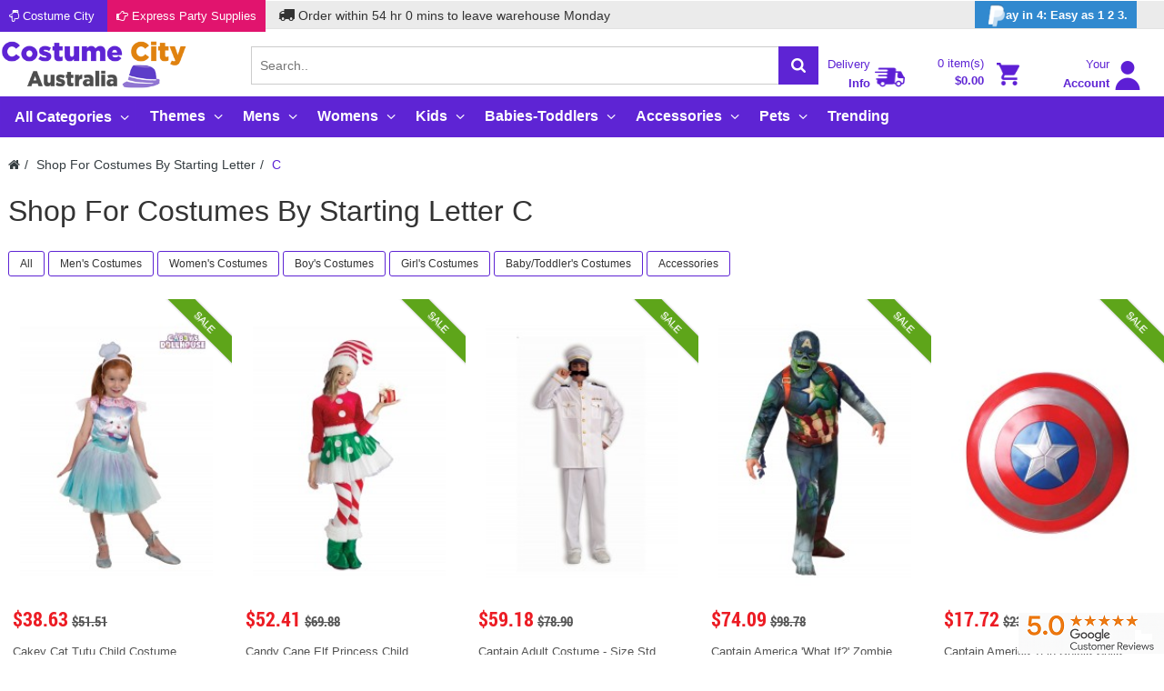

--- FILE ---
content_type: text/html; charset=utf-8
request_url: https://www.costumecity.com.au/shop-for-costumes-by-starting-letter-c.html
body_size: 89556
content:
<!DOCTYPE html>
<!--[if IE]><![endif]-->
<!--[if IE 8 ]><html dir="ltr" lang="en" class="ie8"><![endif]-->
<!--[if IE 9 ]><html dir="ltr" lang="en" class="ie9"><![endif]-->
<!--[if (gt IE 9)|!(IE)]><!--><html dir="ltr" class="ltr" lang="en">
<!--<![endif]--><head><meta charset="UTF-8" /><meta name="viewport" content="width=device-width, initial-scale=1"><title>Shop For Costumes By Starting Letter C</title><base href="https://www.costumecity.com.au/" /><link rel="stylesheet" type="text/css" href="assets/css/1-nitro-combined-a7665515dce6bc06bf19d6415b073d8a.css" media="screen" /><meta name="description" content="Search our entire database for all costumes and accessories based on Starting Letter C. See products trending and be ahead of the game. We always have promotions and you get free shipping for orders over $99." /><meta name="keywords" content= "Shop For Costumes By Starting Letter C" /><meta http-equiv="X-UA-Compatible" content="IE=edge"><link href="https://www.costumecity.com.au/image/catalog/costume-city-fav-icon.png" rel="shortcut icon" /><link href="https://www.costumecity.com.au/shop-for-costumes-by-starting-letter-c.html" rel="canonical" /> <script>!function(a,b){"object"==typeof module&&"object"==typeof module.exports?module.exports=a.document?b(a,!0):function(a){if(!a.document)throw new Error("jQuery requires a window with a document");return b(a)}:b(a)}("undefined"!=typeof window?window:this,function(a,b){var c=[],d=c.slice,e=c.concat,f=c.push,g=c.indexOf,h={},i=h.toString,j=h.hasOwnProperty,k={},l=a.document,m="2.1.1",n=function(a,b){return new n.fn.init(a,b)},o=/^[\s\uFEFF\xA0]+|[\s\uFEFF\xA0]+$/g,p=/^-ms-/,q=/-([\da-z])/gi,r=function(a,b){return b.toUpperCase()};n.fn=n.prototype={jquery:m,constructor:n,selector:"",length:0,toArray:function(){return d.call(this)},get:function(a){return null!=a?0>a?this[a+this.length]:this[a]:d.call(this)},pushStack:function(a){var b=n.merge(this.constructor(),a);return b.prevObject=this,b.context=this.context,b},each:function(a,b){return n.each(this,a,b)},map:function(a){return this.pushStack(n.map(this,function(b,c){return a.call(b,c,b)}))},slice:function(){return this.pushStack(d.apply(this,arguments))},first:function(){return this.eq(0)},last:function(){return this.eq(-1)},eq:function(a){var b=this.length,c=+a+(0>a?b:0);return this.pushStack(c>=0&&b>c?[this[c]]:[])},end:function(){return this.prevObject||this.constructor(null)},push:f,sort:c.sort,splice:c.splice},n.extend=n.fn.extend=function(){var a,b,c,d,e,f,g=arguments[0]||{},h=1,i=arguments.length,j=!1;for("boolean"==typeof g&&(j=g,g=arguments[h]||{},h++),"object"==typeof g||n.isFunction(g)||(g={}),h===i&&(g=this,h--);i>h;h++)if(null!=(a=arguments[h]))for(b in a)c=g[b],d=a[b],g!==d&&(j&&d&&(n.isPlainObject(d)||(e=n.isArray(d)))?(e?(e=!1,f=c&&n.isArray(c)?c:[]):f=c&&n.isPlainObject(c)?c:{},g[b]=n.extend(j,f,d)):void 0!==d&&(g[b]=d));return g},n.extend({expando:"jQuery"+(m+Math.random()).replace(/\D/g,""),isReady:!0,error:function(a){throw new Error(a)},noop:function(){},isFunction:function(a){return"function"===n.type(a)},isArray:Array.isArray,isWindow:function(a){return null!=a&&a===a.window},isNumeric:function(a){return!n.isArray(a)&&a-parseFloat(a)>=0},isPlainObject:function(a){return"object"!==n.type(a)||a.nodeType||n.isWindow(a)?!1:a.constructor&&!j.call(a.constructor.prototype,"isPrototypeOf")?!1:!0},isEmptyObject:function(a){var b;for(b in a)return!1;return!0},type:function(a){return null==a?a+"":"object"==typeof a||"function"==typeof a?h[i.call(a)]||"object":typeof a},globalEval:function(a){var b,c=eval;a=n.trim(a),a&&(1===a.indexOf("use strict")?(b=l.createElement("script"),b.text=a,l.head.appendChild(b).parentNode.removeChild(b)):c(a))},camelCase:function(a){return a.replace(p,"ms-").replace(q,r)},nodeName:function(a,b){return a.nodeName&&a.nodeName.toLowerCase()===b.toLowerCase()},each:function(a,b,c){var d,e=0,f=a.length,g=s(a);if(c){if(g){for(;f>e;e++)if(d=b.apply(a[e],c),d===!1)break}else for(e in a)if(d=b.apply(a[e],c),d===!1)break}else if(g){for(;f>e;e++)if(d=b.call(a[e],e,a[e]),d===!1)break}else for(e in a)if(d=b.call(a[e],e,a[e]),d===!1)break;return a},trim:function(a){return null==a?"":(a+"").replace(o,"")},makeArray:function(a,b){var c=b||[];return null!=a&&(s(Object(a))?n.merge(c,"string"==typeof a?[a]:a):f.call(c,a)),c},inArray:function(a,b,c){return null==b?-1:g.call(b,a,c)},merge:function(a,b){for(var c=+b.length,d=0,e=a.length;c>d;d++)a[e++]=b[d];return a.length=e,a},grep:function(a,b,c){for(var d,e=[],f=0,g=a.length,h=!c;g>f;f++)d=!b(a[f],f),d!==h&&e.push(a[f]);return e},map:function(a,b,c){var d,f=0,g=a.length,h=s(a),i=[];if(h)for(;g>f;f++)d=b(a[f],f,c),null!=d&&i.push(d);else for(f in a)d=b(a[f],f,c),null!=d&&i.push(d);return e.apply([],i)},guid:1,proxy:function(a,b){var c,e,f;return"string"==typeof b&&(c=a[b],b=a,a=c),n.isFunction(a)?(e=d.call(arguments,2),f=function(){return a.apply(b||this,e.concat(d.call(arguments)))},f.guid=a.guid=a.guid||n.guid++,f):void 0},now:Date.now,support:k}),n.each("Boolean Number String Function Array Date RegExp Object Error".split(" "),function(a,b){h["[object "+b+"]"]=b.toLowerCase()});function s(a){var b=a.length,c=n.type(a);return"function"===c||n.isWindow(a)?!1:1===a.nodeType&&b?!0:"array"===c||0===b||"number"==typeof b&&b>0&&b-1 in a}var t=function(a){var b,c,d,e,f,g,h,i,j,k,l,m,n,o,p,q,r,s,t,u="sizzle"+-new Date,v=a.document,w=0,x=0,y=gb(),z=gb(),A=gb(),B=function(a,b){return a===b&&(l=!0),0},C="undefined",D=1<<31,E={}.hasOwnProperty,F=[],G=F.pop,H=F.push,I=F.push,J=F.slice,K=F.indexOf||function(a){for(var b=0,c=this.length;c>b;b++)if(this[b]===a)return b;return-1},L="checked|selected|async|autofocus|autoplay|controls|defer|disabled|hidden|ismap|loop|multiple|open|readonly|required|scoped",M="[\\x20\\t\\r\\n\\f]",N="(?:\\\\.|[\\w-]|[^\\x00-\\xa0])+",O=N.replace("w","w#"),P="\\["+M+"*("+N+")(?:"+M+"*([*^$|!~]?=)"+M+"*(?:'((?:\\\\.|[^\\\\'])*)'|\"((?:\\\\.|[^\\\\\"])*)\"|("+O+"))|)"+M+"*\\]",Q=":("+N+")(?:\\((('((?:\\\\.|[^\\\\'])*)'|\"((?:\\\\.|[^\\\\\"])*)\")|((?:\\\\.|[^\\\\()[\\]]|"+P+")*)|.*)\\)|)",R=new RegExp("^"+M+"+|((?:^|[^\\\\])(?:\\\\.)*)"+M+"+$","g"),S=new RegExp("^"+M+"*,"+M+"*"),T=new RegExp("^"+M+"*([>+~]|"+M+")"+M+"*"),U=new RegExp("="+M+"*([^\\]'\"]*?)"+M+"*\\]","g"),V=new RegExp(Q),W=new RegExp("^"+O+"$"),X={ID:new RegExp("^#("+N+")"),CLASS:new RegExp("^\\.("+N+")"),TAG:new RegExp("^("+N.replace("w","w*")+")"),ATTR:new RegExp("^"+P),PSEUDO:new RegExp("^"+Q),CHILD:new RegExp("^:(only|first|last|nth|nth-last)-(child|of-type)(?:\\("+M+"*(even|odd|(([+-]|)(\\d*)n|)"+M+"*(?:([+-]|)"+M+"*(\\d+)|))"+M+"*\\)|)","i"),bool:new RegExp("^(?:"+L+")$","i"),needsContext:new RegExp("^"+M+"*[>+~]|:(even|odd|eq|gt|lt|nth|first|last)(?:\\("+M+"*((?:-\\d)?\\d*)"+M+"*\\)|)(?=[^-]|$)","i")},Y=/^(?:input|select|textarea|button)$/i,Z=/^h\d$/i,$=/^[^{]+\{\s*\[native \w/,_=/^(?:#([\w-]+)|(\w+)|\.([\w-]+))$/,ab=/[+~]/,bb=/'|\\/g,cb=new RegExp("\\\\([\\da-f]{1,6}"+M+"?|("+M+")|.)","ig"),db=function(a,b,c){var d="0x"+b-65536;return d!==d||c?b:0>d?String.fromCharCode(d+65536):String.fromCharCode(d>>10|55296,1023&d|56320)};try{I.apply(F=J.call(v.childNodes),v.childNodes),F[v.childNodes.length].nodeType}catch(eb){I={apply:F.length?function(a,b){H.apply(a,J.call(b))}:function(a,b){var c=a.length,d=0;while(a[c++]=b[d++]);a.length=c-1}}}function fb(a,b,d,e){var f,h,j,k,l,o,r,s,w,x;if((b?b.ownerDocument||b:v)!==n&&m(b),b=b||n,d=d||[],!a||"string"!=typeof a)return d;if(1!==(k=b.nodeType)&&9!==k)return[];if(p&&!e){if(f=_.exec(a))if(j=f[1]){if(9===k){if(h=b.getElementById(j),!h||!h.parentNode)return d;if(h.id===j)return d.push(h),d}else if(b.ownerDocument&&(h=b.ownerDocument.getElementById(j))&&t(b,h)&&h.id===j)return d.push(h),d}else{if(f[2])return I.apply(d,b.getElementsByTagName(a)),d;if((j=f[3])&&c.getElementsByClassName&&b.getElementsByClassName)return I.apply(d,b.getElementsByClassName(j)),d}if(c.qsa&&(!q||!q.test(a))){if(s=r=u,w=b,x=9===k&&a,1===k&&"object"!==b.nodeName.toLowerCase()){o=g(a),(r=b.getAttribute("id"))?s=r.replace(bb,"\\$&"):b.setAttribute("id",s),s="[id='"+s+"'] ",l=o.length;while(l--)o[l]=s+qb(o[l]);w=ab.test(a)&&ob(b.parentNode)||b,x=o.join(",")}if(x)try{return I.apply(d,w.querySelectorAll(x)),d}catch(y){}finally{r||b.removeAttribute("id")}}}return i(a.replace(R,"$1"),b,d,e)}function gb(){var a=[];function b(c,e){return a.push(c+" ")>d.cacheLength&&delete b[a.shift()],b[c+" "]=e}return b}function hb(a){return a[u]=!0,a}function ib(a){var b=n.createElement("div");try{return!!a(b)}catch(c){return!1}finally{b.parentNode&&b.parentNode.removeChild(b),b=null}}function jb(a,b){var c=a.split("|"),e=a.length;while(e--)d.attrHandle[c[e]]=b}function kb(a,b){var c=b&&a,d=c&&1===a.nodeType&&1===b.nodeType&&(~b.sourceIndex||D)-(~a.sourceIndex||D);if(d)return d;if(c)while(c=c.nextSibling)if(c===b)return-1;return a?1:-1}function lb(a){return function(b){var c=b.nodeName.toLowerCase();return"input"===c&&b.type===a}}function mb(a){return function(b){var c=b.nodeName.toLowerCase();return("input"===c||"button"===c)&&b.type===a}}function nb(a){return hb(function(b){return b=+b,hb(function(c,d){var e,f=a([],c.length,b),g=f.length;while(g--)c[e=f[g]]&&(c[e]=!(d[e]=c[e]))})})}function ob(a){return a&&typeof a.getElementsByTagName!==C&&a}c=fb.support={},f=fb.isXML=function(a){var b=a&&(a.ownerDocument||a).documentElement;return b?"HTML"!==b.nodeName:!1},m=fb.setDocument=function(a){var b,e=a?a.ownerDocument||a:v,g=e.defaultView;return e!==n&&9===e.nodeType&&e.documentElement?(n=e,o=e.documentElement,p=!f(e),g&&g!==g.top&&(g.addEventListener?g.addEventListener("unload",function(){m()},!1):g.attachEvent&&g.attachEvent("onunload",function(){m()})),c.attributes=ib(function(a){return a.className="i",!a.getAttribute("className")}),c.getElementsByTagName=ib(function(a){return a.appendChild(e.createComment("")),!a.getElementsByTagName("*").length}),c.getElementsByClassName=$.test(e.getElementsByClassName)&&ib(function(a){return a.innerHTML="<div class='a'></div><div class='a i'></div>",a.firstChild.className="i",2===a.getElementsByClassName("i").length}),c.getById=ib(function(a){return o.appendChild(a).id=u,!e.getElementsByName||!e.getElementsByName(u).length}),c.getById?(d.find.ID=function(a,b){if(typeof b.getElementById!==C&&p){var c=b.getElementById(a);return c&&c.parentNode?[c]:[]}},d.filter.ID=function(a){var b=a.replace(cb,db);return function(a){return a.getAttribute("id")===b}}):(delete d.find.ID,d.filter.ID=function(a){var b=a.replace(cb,db);return function(a){var c=typeof a.getAttributeNode!==C&&a.getAttributeNode("id");return c&&c.value===b}}),d.find.TAG=c.getElementsByTagName?function(a,b){return typeof b.getElementsByTagName!==C?b.getElementsByTagName(a):void 0}:function(a,b){var c,d=[],e=0,f=b.getElementsByTagName(a);if("*"===a){while(c=f[e++])1===c.nodeType&&d.push(c);return d}return f},d.find.CLASS=c.getElementsByClassName&&function(a,b){return typeof b.getElementsByClassName!==C&&p?b.getElementsByClassName(a):void 0},r=[],q=[],(c.qsa=$.test(e.querySelectorAll))&&(ib(function(a){a.innerHTML="<select msallowclip=''><option selected=''></option></select>",a.querySelectorAll("[msallowclip^='']").length&&q.push("[*^$]="+M+"*(?:''|\"\")"),a.querySelectorAll("[selected]").length||q.push("\\["+M+"*(?:value|"+L+")"),a.querySelectorAll(":checked").length||q.push(":checked")}),ib(function(a){var b=e.createElement("input");b.setAttribute("type","hidden"),a.appendChild(b).setAttribute("name","D"),a.querySelectorAll("[name=d]").length&&q.push("name"+M+"*[*^$|!~]?="),a.querySelectorAll(":enabled").length||q.push(":enabled",":disabled"),a.querySelectorAll("*,:x"),q.push(",.*:")})),(c.matchesSelector=$.test(s=o.matches||o.webkitMatchesSelector||o.mozMatchesSelector||o.oMatchesSelector||o.msMatchesSelector))&&ib(function(a){c.disconnectedMatch=s.call(a,"div"),s.call(a,"[s!='']:x"),r.push("!=",Q)}),q=q.length&&new RegExp(q.join("|")),r=r.length&&new RegExp(r.join("|")),b=$.test(o.compareDocumentPosition),t=b||$.test(o.contains)?function(a,b){var c=9===a.nodeType?a.documentElement:a,d=b&&b.parentNode;return a===d||!(!d||1!==d.nodeType||!(c.contains?c.contains(d):a.compareDocumentPosition&&16&a.compareDocumentPosition(d)))}:function(a,b){if(b)while(b=b.parentNode)if(b===a)return!0;return!1},B=b?function(a,b){if(a===b)return l=!0,0;var d=!a.compareDocumentPosition-!b.compareDocumentPosition;return d?d:(d=(a.ownerDocument||a)===(b.ownerDocument||b)?a.compareDocumentPosition(b):1,1&d||!c.sortDetached&&b.compareDocumentPosition(a)===d?a===e||a.ownerDocument===v&&t(v,a)?-1:b===e||b.ownerDocument===v&&t(v,b)?1:k?K.call(k,a)-K.call(k,b):0:4&d?-1:1)}:function(a,b){if(a===b)return l=!0,0;var c,d=0,f=a.parentNode,g=b.parentNode,h=[a],i=[b];if(!f||!g)return a===e?-1:b===e?1:f?-1:g?1:k?K.call(k,a)-K.call(k,b):0;if(f===g)return kb(a,b);c=a;while(c=c.parentNode)h.unshift(c);c=b;while(c=c.parentNode)i.unshift(c);while(h[d]===i[d])d++;return d?kb(h[d],i[d]):h[d]===v?-1:i[d]===v?1:0},e):n},fb.matches=function(a,b){return fb(a,null,null,b)},fb.matchesSelector=function(a,b){if((a.ownerDocument||a)!==n&&m(a),b=b.replace(U,"='$1']"),!(!c.matchesSelector||!p||r&&r.test(b)||q&&q.test(b)))try{var d=s.call(a,b);if(d||c.disconnectedMatch||a.document&&11!==a.document.nodeType)return d}catch(e){}return fb(b,n,null,[a]).length>0},fb.contains=function(a,b){return(a.ownerDocument||a)!==n&&m(a),t(a,b)},fb.attr=function(a,b){(a.ownerDocument||a)!==n&&m(a);var e=d.attrHandle[b.toLowerCase()],f=e&&E.call(d.attrHandle,b.toLowerCase())?e(a,b,!p):void 0;return void 0!==f?f:c.attributes||!p?a.getAttribute(b):(f=a.getAttributeNode(b))&&f.specified?f.value:null},fb.error=function(a){throw new Error("Syntax error, unrecognized expression: "+a)},fb.uniqueSort=function(a){var b,d=[],e=0,f=0;if(l=!c.detectDuplicates,k=!c.sortStable&&a.slice(0),a.sort(B),l){while(b=a[f++])b===a[f]&&(e=d.push(f));while(e--)a.splice(d[e],1)}return k=null,a},e=fb.getText=function(a){var b,c="",d=0,f=a.nodeType;if(f){if(1===f||9===f||11===f){if("string"==typeof a.textContent)return a.textContent;for(a=a.firstChild;a;a=a.nextSibling)c+=e(a)}else if(3===f||4===f)return a.nodeValue}else while(b=a[d++])c+=e(b);return c},d=fb.selectors={cacheLength:50,createPseudo:hb,match:X,attrHandle:{},find:{},relative:{">":{dir:"parentNode",first:!0}," ":{dir:"parentNode"},"+":{dir:"previousSibling",first:!0},"~":{dir:"previousSibling"}},preFilter:{ATTR:function(a){return a[1]=a[1].replace(cb,db),a[3]=(a[3]||a[4]||a[5]||"").replace(cb,db),"~="===a[2]&&(a[3]=" "+a[3]+" "),a.slice(0,4)},CHILD:function(a){return a[1]=a[1].toLowerCase(),"nth"===a[1].slice(0,3)?(a[3]||fb.error(a[0]),a[4]=+(a[4]?a[5]+(a[6]||1):2*("even"===a[3]||"odd"===a[3])),a[5]=+(a[7]+a[8]||"odd"===a[3])):a[3]&&fb.error(a[0]),a},PSEUDO:function(a){var b,c=!a[6]&&a[2];return X.CHILD.test(a[0])?null:(a[3]?a[2]=a[4]||a[5]||"":c&&V.test(c)&&(b=g(c,!0))&&(b=c.indexOf(")",c.length-b)-c.length)&&(a[0]=a[0].slice(0,b),a[2]=c.slice(0,b)),a.slice(0,3))}},filter:{TAG:function(a){var b=a.replace(cb,db).toLowerCase();return"*"===a?function(){return!0}:function(a){return a.nodeName&&a.nodeName.toLowerCase()===b}},CLASS:function(a){var b=y[a+" "];return b||(b=new RegExp("(^|"+M+")"+a+"("+M+"|$)"))&&y(a,function(a){return b.test("string"==typeof a.className&&a.className||typeof a.getAttribute!==C&&a.getAttribute("class")||"")})},ATTR:function(a,b,c){return function(d){var e=fb.attr(d,a);return null==e?"!="===b:b?(e+="","="===b?e===c:"!="===b?e!==c:"^="===b?c&&0===e.indexOf(c):"*="===b?c&&e.indexOf(c)>-1:"$="===b?c&&e.slice(-c.length)===c:"~="===b?(" "+e+" ").indexOf(c)>-1:"|="===b?e===c||e.slice(0,c.length+1)===c+"-":!1):!0}},CHILD:function(a,b,c,d,e){var f="nth"!==a.slice(0,3),g="last"!==a.slice(-4),h="of-type"===b;return 1===d&&0===e?function(a){return!!a.parentNode}:function(b,c,i){var j,k,l,m,n,o,p=f!==g?"nextSibling":"previousSibling",q=b.parentNode,r=h&&b.nodeName.toLowerCase(),s=!i&&!h;if(q){if(f){while(p){l=b;while(l=l[p])if(h?l.nodeName.toLowerCase()===r:1===l.nodeType)return!1;o=p="only"===a&&!o&&"nextSibling"}return!0}if(o=[g?q.firstChild:q.lastChild],g&&s){k=q[u]||(q[u]={}),j=k[a]||[],n=j[0]===w&&j[1],m=j[0]===w&&j[2],l=n&&q.childNodes[n];while(l=++n&&l&&l[p]||(m=n=0)||o.pop())if(1===l.nodeType&&++m&&l===b){k[a]=[w,n,m];break}}else if(s&&(j=(b[u]||(b[u]={}))[a])&&j[0]===w)m=j[1];else while(l=++n&&l&&l[p]||(m=n=0)||o.pop())if((h?l.nodeName.toLowerCase()===r:1===l.nodeType)&&++m&&(s&&((l[u]||(l[u]={}))[a]=[w,m]),l===b))break;return m-=e,m===d||m%d===0&&m/d>=0}}},PSEUDO:function(a,b){var c,e=d.pseudos[a]||d.setFilters[a.toLowerCase()]||fb.error("unsupported pseudo: "+a);return e[u]?e(b):e.length>1?(c=[a,a,"",b],d.setFilters.hasOwnProperty(a.toLowerCase())?hb(function(a,c){var d,f=e(a,b),g=f.length;while(g--)d=K.call(a,f[g]),a[d]=!(c[d]=f[g])}):function(a){return e(a,0,c)}):e}},pseudos:{not:hb(function(a){var b=[],c=[],d=h(a.replace(R,"$1"));return d[u]?hb(function(a,b,c,e){var f,g=d(a,null,e,[]),h=a.length;while(h--)(f=g[h])&&(a[h]=!(b[h]=f))}):function(a,e,f){return b[0]=a,d(b,null,f,c),!c.pop()}}),has:hb(function(a){return function(b){return fb(a,b).length>0}}),contains:hb(function(a){return function(b){return(b.textContent||b.innerText||e(b)).indexOf(a)>-1}}),lang:hb(function(a){return W.test(a||"")||fb.error("unsupported lang: "+a),a=a.replace(cb,db).toLowerCase(),function(b){var c;do if(c=p?b.lang:b.getAttribute("xml:lang")||b.getAttribute("lang"))return c=c.toLowerCase(),c===a||0===c.indexOf(a+"-");while((b=b.parentNode)&&1===b.nodeType);return!1}}),target:function(b){var c=a.location&&a.location.hash;return c&&c.slice(1)===b.id},root:function(a){return a===o},focus:function(a){return a===n.activeElement&&(!n.hasFocus||n.hasFocus())&&!!(a.type||a.href||~a.tabIndex)},enabled:function(a){return a.disabled===!1},disabled:function(a){return a.disabled===!0},checked:function(a){var b=a.nodeName.toLowerCase();return"input"===b&&!!a.checked||"option"===b&&!!a.selected},selected:function(a){return a.parentNode&&a.parentNode.selectedIndex,a.selected===!0},empty:function(a){for(a=a.firstChild;a;a=a.nextSibling)if(a.nodeType<6)return!1;return!0},parent:function(a){return!d.pseudos.empty(a)},header:function(a){return Z.test(a.nodeName)},input:function(a){return Y.test(a.nodeName)},button:function(a){var b=a.nodeName.toLowerCase();return"input"===b&&"button"===a.type||"button"===b},text:function(a){var b;return"input"===a.nodeName.toLowerCase()&&"text"===a.type&&(null==(b=a.getAttribute("type"))||"text"===b.toLowerCase())},first:nb(function(){return[0]}),last:nb(function(a,b){return[b-1]}),eq:nb(function(a,b,c){return[0>c?c+b:c]}),even:nb(function(a,b){for(var c=0;b>c;c+=2)a.push(c);return a}),odd:nb(function(a,b){for(var c=1;b>c;c+=2)a.push(c);return a}),lt:nb(function(a,b,c){for(var d=0>c?c+b:c;--d>=0;)a.push(d);return a}),gt:nb(function(a,b,c){for(var d=0>c?c+b:c;++d<b;)a.push(d);return a})}},d.pseudos.nth=d.pseudos.eq;for(b in{radio:!0,checkbox:!0,file:!0,password:!0,image:!0})d.pseudos[b]=lb(b);for(b in{submit:!0,reset:!0})d.pseudos[b]=mb(b);function pb(){}pb.prototype=d.filters=d.pseudos,d.setFilters=new pb,g=fb.tokenize=function(a,b){var c,e,f,g,h,i,j,k=z[a+" "];if(k)return b?0:k.slice(0);h=a,i=[],j=d.preFilter;while(h){(!c||(e=S.exec(h)))&&(e&&(h=h.slice(e[0].length)||h),i.push(f=[])),c=!1,(e=T.exec(h))&&(c=e.shift(),f.push({value:c,type:e[0].replace(R," ")}),h=h.slice(c.length));for(g in d.filter)!(e=X[g].exec(h))||j[g]&&!(e=j[g](e))||(c=e.shift(),f.push({value:c,type:g,matches:e}),h=h.slice(c.length));if(!c)break}return b?h.length:h?fb.error(a):z(a,i).slice(0)};function qb(a){for(var b=0,c=a.length,d="";c>b;b++)d+=a[b].value;return d}function rb(a,b,c){var d=b.dir,e=c&&"parentNode"===d,f=x++;return b.first?function(b,c,f){while(b=b[d])if(1===b.nodeType||e)return a(b,c,f)}:function(b,c,g){var h,i,j=[w,f];if(g){while(b=b[d])if((1===b.nodeType||e)&&a(b,c,g))return!0}else while(b=b[d])if(1===b.nodeType||e){if(i=b[u]||(b[u]={}),(h=i[d])&&h[0]===w&&h[1]===f)return j[2]=h[2];if(i[d]=j,j[2]=a(b,c,g))return!0}}}function sb(a){return a.length>1?function(b,c,d){var e=a.length;while(e--)if(!a[e](b,c,d))return!1;return!0}:a[0]}function tb(a,b,c){for(var d=0,e=b.length;e>d;d++)fb(a,b[d],c);return c}function ub(a,b,c,d,e){for(var f,g=[],h=0,i=a.length,j=null!=b;i>h;h++)(f=a[h])&&(!c||c(f,d,e))&&(g.push(f),j&&b.push(h));return g}function vb(a,b,c,d,e,f){return d&&!d[u]&&(d=vb(d)),e&&!e[u]&&(e=vb(e,f)),hb(function(f,g,h,i){var j,k,l,m=[],n=[],o=g.length,p=f||tb(b||"*",h.nodeType?[h]:h,[]),q=!a||!f&&b?p:ub(p,m,a,h,i),r=c?e||(f?a:o||d)?[]:g:q;if(c&&c(q,r,h,i),d){j=ub(r,n),d(j,[],h,i),k=j.length;while(k--)(l=j[k])&&(r[n[k]]=!(q[n[k]]=l))}if(f){if(e||a){if(e){j=[],k=r.length;while(k--)(l=r[k])&&j.push(q[k]=l);e(null,r=[],j,i)}k=r.length;while(k--)(l=r[k])&&(j=e?K.call(f,l):m[k])>-1&&(f[j]=!(g[j]=l))}}else r=ub(r===g?r.splice(o,r.length):r),e?e(null,g,r,i):I.apply(g,r)})}function wb(a){for(var b,c,e,f=a.length,g=d.relative[a[0].type],h=g||d.relative[" "],i=g?1:0,k=rb(function(a){return a===b},h,!0),l=rb(function(a){return K.call(b,a)>-1},h,!0),m=[function(a,c,d){return!g&&(d||c!==j)||((b=c).nodeType?k(a,c,d):l(a,c,d))}];f>i;i++)if(c=d.relative[a[i].type])m=[rb(sb(m),c)];else{if(c=d.filter[a[i].type].apply(null,a[i].matches),c[u]){for(e=++i;f>e;e++)if(d.relative[a[e].type])break;return vb(i>1&&sb(m),i>1&&qb(a.slice(0,i-1).concat({value:" "===a[i-2].type?"*":""})).replace(R,"$1"),c,e>i&&wb(a.slice(i,e)),f>e&&wb(a=a.slice(e)),f>e&&qb(a))}m.push(c)}return sb(m)}function xb(a,b){var c=b.length>0,e=a.length>0,f=function(f,g,h,i,k){var l,m,o,p=0,q="0",r=f&&[],s=[],t=j,u=f||e&&d.find.TAG("*",k),v=w+=null==t?1:Math.random()||.1,x=u.length;for(k&&(j=g!==n&&g);q!==x&&null!=(l=u[q]);q++){if(e&&l){m=0;while(o=a[m++])if(o(l,g,h)){i.push(l);break}k&&(w=v)}c&&((l=!o&&l)&&p--,f&&r.push(l))}if(p+=q,c&&q!==p){m=0;while(o=b[m++])o(r,s,g,h);if(f){if(p>0)while(q--)r[q]||s[q]||(s[q]=G.call(i));s=ub(s)}I.apply(i,s),k&&!f&&s.length>0&&p+b.length>1&&fb.uniqueSort(i)}return k&&(w=v,j=t),r};return c?hb(f):f}return h=fb.compile=function(a,b){var c,d=[],e=[],f=A[a+" "];if(!f){b||(b=g(a)),c=b.length;while(c--)f=wb(b[c]),f[u]?d.push(f):e.push(f);f=A(a,xb(e,d)),f.selector=a}return f},i=fb.select=function(a,b,e,f){var i,j,k,l,m,n="function"==typeof a&&a,o=!f&&g(a=n.selector||a);if(e=e||[],1===o.length){if(j=o[0]=o[0].slice(0),j.length>2&&"ID"===(k=j[0]).type&&c.getById&&9===b.nodeType&&p&&d.relative[j[1].type]){if(b=(d.find.ID(k.matches[0].replace(cb,db),b)||[])[0],!b)return e;n&&(b=b.parentNode),a=a.slice(j.shift().value.length)}i=X.needsContext.test(a)?0:j.length;while(i--){if(k=j[i],d.relative[l=k.type])break;if((m=d.find[l])&&(f=m(k.matches[0].replace(cb,db),ab.test(j[0].type)&&ob(b.parentNode)||b))){if(j.splice(i,1),a=f.length&&qb(j),!a)return I.apply(e,f),e;break}}}return(n||h(a,o))(f,b,!p,e,ab.test(a)&&ob(b.parentNode)||b),e},c.sortStable=u.split("").sort(B).join("")===u,c.detectDuplicates=!!l,m(),c.sortDetached=ib(function(a){return 1&a.compareDocumentPosition(n.createElement("div"))}),ib(function(a){return a.innerHTML="<a href='#'></a>","#"===a.firstChild.getAttribute("href")})||jb("type|href|height|width",function(a,b,c){return c?void 0:a.getAttribute(b,"type"===b.toLowerCase()?1:2)}),c.attributes&&ib(function(a){return a.innerHTML="<input/>",a.firstChild.setAttribute("value",""),""===a.firstChild.getAttribute("value")})||jb("value",function(a,b,c){return c||"input"!==a.nodeName.toLowerCase()?void 0:a.defaultValue}),ib(function(a){return null==a.getAttribute("disabled")})||jb(L,function(a,b,c){var d;return c?void 0:a[b]===!0?b.toLowerCase():(d=a.getAttributeNode(b))&&d.specified?d.value:null}),fb}(a);n.find=t,n.expr=t.selectors,n.expr[":"]=n.expr.pseudos,n.unique=t.uniqueSort,n.text=t.getText,n.isXMLDoc=t.isXML,n.contains=t.contains;var u=n.expr.match.needsContext,v=/^<(\w+)\s*\/?>(?:<\/\1>|)$/,w=/^.[^:#\[\.,]*$/;function x(a,b,c){if(n.isFunction(b))return n.grep(a,function(a,d){return!!b.call(a,d,a)!==c});if(b.nodeType)return n.grep(a,function(a){return a===b!==c});if("string"==typeof b){if(w.test(b))return n.filter(b,a,c);b=n.filter(b,a)}return n.grep(a,function(a){return g.call(b,a)>=0!==c})}n.filter=function(a,b,c){var d=b[0];return c&&(a=":not("+a+")"),1===b.length&&1===d.nodeType?n.find.matchesSelector(d,a)?[d]:[]:n.find.matches(a,n.grep(b,function(a){return 1===a.nodeType}))},n.fn.extend({find:function(a){var b,c=this.length,d=[],e=this;if("string"!=typeof a)return this.pushStack(n(a).filter(function(){for(b=0;c>b;b++)if(n.contains(e[b],this))return!0}));for(b=0;c>b;b++)n.find(a,e[b],d);return d=this.pushStack(c>1?n.unique(d):d),d.selector=this.selector?this.selector+" "+a:a,d},filter:function(a){return this.pushStack(x(this,a||[],!1))},not:function(a){return this.pushStack(x(this,a||[],!0))},is:function(a){return!!x(this,"string"==typeof a&&u.test(a)?n(a):a||[],!1).length}});var y,z=/^(?:\s*(<[\w\W]+>)[^>]*|#([\w-]*))$/,A=n.fn.init=function(a,b){var c,d;if(!a)return this;if("string"==typeof a){if(c="<"===a[0]&&">"===a[a.length-1]&&a.length>=3?[null,a,null]:z.exec(a),!c||!c[1]&&b)return!b||b.jquery?(b||y).find(a):this.constructor(b).find(a);if(c[1]){if(b=b instanceof n?b[0]:b,n.merge(this,n.parseHTML(c[1],b&&b.nodeType?b.ownerDocument||b:l,!0)),v.test(c[1])&&n.isPlainObject(b))for(c in b)n.isFunction(this[c])?this[c](b[c]):this.attr(c,b[c]);return this}return d=l.getElementById(c[2]),d&&d.parentNode&&(this.length=1,this[0]=d),this.context=l,this.selector=a,this}return a.nodeType?(this.context=this[0]=a,this.length=1,this):n.isFunction(a)?"undefined"!=typeof y.ready?y.ready(a):a(n):(void 0!==a.selector&&(this.selector=a.selector,this.context=a.context),n.makeArray(a,this))};A.prototype=n.fn,y=n(l);var B=/^(?:parents|prev(?:Until|All))/,C={children:!0,contents:!0,next:!0,prev:!0};n.extend({dir:function(a,b,c){var d=[],e=void 0!==c;while((a=a[b])&&9!==a.nodeType)if(1===a.nodeType){if(e&&n(a).is(c))break;d.push(a)}return d},sibling:function(a,b){for(var c=[];a;a=a.nextSibling)1===a.nodeType&&a!==b&&c.push(a);return c}}),n.fn.extend({has:function(a){var b=n(a,this),c=b.length;return this.filter(function(){for(var a=0;c>a;a++)if(n.contains(this,b[a]))return!0})},closest:function(a,b){for(var c,d=0,e=this.length,f=[],g=u.test(a)||"string"!=typeof a?n(a,b||this.context):0;e>d;d++)for(c=this[d];c&&c!==b;c=c.parentNode)if(c.nodeType<11&&(g?g.index(c)>-1:1===c.nodeType&&n.find.matchesSelector(c,a))){f.push(c);break}return this.pushStack(f.length>1?n.unique(f):f)},index:function(a){return a?"string"==typeof a?g.call(n(a),this[0]):g.call(this,a.jquery?a[0]:a):this[0]&&this[0].parentNode?this.first().prevAll().length:-1},add:function(a,b){return this.pushStack(n.unique(n.merge(this.get(),n(a,b))))},addBack:function(a){return this.add(null==a?this.prevObject:this.prevObject.filter(a))}});function D(a,b){while((a=a[b])&&1!==a.nodeType);return a}n.each({parent:function(a){var b=a.parentNode;return b&&11!==b.nodeType?b:null},parents:function(a){return n.dir(a,"parentNode")},parentsUntil:function(a,b,c){return n.dir(a,"parentNode",c)},next:function(a){return D(a,"nextSibling")},prev:function(a){return D(a,"previousSibling")},nextAll:function(a){return n.dir(a,"nextSibling")},prevAll:function(a){return n.dir(a,"previousSibling")},nextUntil:function(a,b,c){return n.dir(a,"nextSibling",c)},prevUntil:function(a,b,c){return n.dir(a,"previousSibling",c)},siblings:function(a){return n.sibling((a.parentNode||{}).firstChild,a)},children:function(a){return n.sibling(a.firstChild)},contents:function(a){return a.contentDocument||n.merge([],a.childNodes)}},function(a,b){n.fn[a]=function(c,d){var e=n.map(this,b,c);return"Until"!==a.slice(-5)&&(d=c),d&&"string"==typeof d&&(e=n.filter(d,e)),this.length>1&&(C[a]||n.unique(e),B.test(a)&&e.reverse()),this.pushStack(e)}});var E=/\S+/g,F={};function G(a){var b=F[a]={};return n.each(a.match(E)||[],function(a,c){b[c]=!0}),b}n.Callbacks=function(a){a="string"==typeof a?F[a]||G(a):n.extend({},a);var b,c,d,e,f,g,h=[],i=!a.once&&[],j=function(l){for(b=a.memory&&l,c=!0,g=e||0,e=0,f=h.length,d=!0;h&&f>g;g++)if(h[g].apply(l[0],l[1])===!1&&a.stopOnFalse){b=!1;break}d=!1,h&&(i?i.length&&j(i.shift()):b?h=[]:k.disable())},k={add:function(){if(h){var c=h.length;!function g(b){n.each(b,function(b,c){var d=n.type(c);"function"===d?a.unique&&k.has(c)||h.push(c):c&&c.length&&"string"!==d&&g(c)})}(arguments),d?f=h.length:b&&(e=c,j(b))}return this},remove:function(){return h&&n.each(arguments,function(a,b){var c;while((c=n.inArray(b,h,c))>-1)h.splice(c,1),d&&(f>=c&&f--,g>=c&&g--)}),this},has:function(a){return a?n.inArray(a,h)>-1:!(!h||!h.length)},empty:function(){return h=[],f=0,this},disable:function(){return h=i=b=void 0,this},disabled:function(){return!h},lock:function(){return i=void 0,b||k.disable(),this},locked:function(){return!i},fireWith:function(a,b){return!h||c&&!i||(b=b||[],b=[a,b.slice?b.slice():b],d?i.push(b):j(b)),this},fire:function(){return k.fireWith(this,arguments),this},fired:function(){return!!c}};return k},n.extend({Deferred:function(a){var b=[["resolve","done",n.Callbacks("once memory"),"resolved"],["reject","fail",n.Callbacks("once memory"),"rejected"],["notify","progress",n.Callbacks("memory")]],c="pending",d={state:function(){return c},always:function(){return e.done(arguments).fail(arguments),this},then:function(){var a=arguments;return n.Deferred(function(c){n.each(b,function(b,f){var g=n.isFunction(a[b])&&a[b];e[f[1]](function(){var a=g&&g.apply(this,arguments);a&&n.isFunction(a.promise)?a.promise().done(c.resolve).fail(c.reject).progress(c.notify):c[f[0]+"With"](this===d?c.promise():this,g?[a]:arguments)})}),a=null}).promise()},promise:function(a){return null!=a?n.extend(a,d):d}},e={};return d.pipe=d.then,n.each(b,function(a,f){var g=f[2],h=f[3];d[f[1]]=g.add,h&&g.add(function(){c=h},b[1^a][2].disable,b[2][2].lock),e[f[0]]=function(){return e[f[0]+"With"](this===e?d:this,arguments),this},e[f[0]+"With"]=g.fireWith}),d.promise(e),a&&a.call(e,e),e},when:function(a){var b=0,c=d.call(arguments),e=c.length,f=1!==e||a&&n.isFunction(a.promise)?e:0,g=1===f?a:n.Deferred(),h=function(a,b,c){return function(e){b[a]=this,c[a]=arguments.length>1?d.call(arguments):e,c===i?g.notifyWith(b,c):--f||g.resolveWith(b,c)}},i,j,k;if(e>1)for(i=new Array(e),j=new Array(e),k=new Array(e);e>b;b++)c[b]&&n.isFunction(c[b].promise)?c[b].promise().done(h(b,k,c)).fail(g.reject).progress(h(b,j,i)):--f;return f||g.resolveWith(k,c),g.promise()}});var H;n.fn.ready=function(a){return n.ready.promise().done(a),this},n.extend({isReady:!1,readyWait:1,holdReady:function(a){a?n.readyWait++:n.ready(!0)},ready:function(a){(a===!0?--n.readyWait:n.isReady)||(n.isReady=!0,a!==!0&&--n.readyWait>0||(H.resolveWith(l,[n]),n.fn.triggerHandler&&(n(l).triggerHandler("ready"),n(l).off("ready"))))}});function I(){l.removeEventListener("DOMContentLoaded",I,!1),a.removeEventListener("load",I,!1),n.ready()}n.ready.promise=function(b){return H||(H=n.Deferred(),"complete"===l.readyState?setTimeout(n.ready):(l.addEventListener("DOMContentLoaded",I,!1),a.addEventListener("load",I,!1))),H.promise(b)},n.ready.promise();var J=n.access=function(a,b,c,d,e,f,g){var h=0,i=a.length,j=null==c;if("object"===n.type(c)){e=!0;for(h in c)n.access(a,b,h,c[h],!0,f,g)}else if(void 0!==d&&(e=!0,n.isFunction(d)||(g=!0),j&&(g?(b.call(a,d),b=null):(j=b,b=function(a,b,c){return j.call(n(a),c)})),b))for(;i>h;h++)b(a[h],c,g?d:d.call(a[h],h,b(a[h],c)));return e?a:j?b.call(a):i?b(a[0],c):f};n.acceptData=function(a){return 1===a.nodeType||9===a.nodeType||!+a.nodeType};function K(){Object.defineProperty(this.cache={},0,{get:function(){return{}}}),this.expando=n.expando+Math.random()}K.uid=1,K.accepts=n.acceptData,K.prototype={key:function(a){if(!K.accepts(a))return 0;var b={},c=a[this.expando];if(!c){c=K.uid++;try{b[this.expando]={value:c},Object.defineProperties(a,b)}catch(d){b[this.expando]=c,n.extend(a,b)}}return this.cache[c]||(this.cache[c]={}),c},set:function(a,b,c){var d,e=this.key(a),f=this.cache[e];if("string"==typeof b)f[b]=c;else if(n.isEmptyObject(f))n.extend(this.cache[e],b);else for(d in b)f[d]=b[d];return f},get:function(a,b){var c=this.cache[this.key(a)];return void 0===b?c:c[b]},access:function(a,b,c){var d;return void 0===b||b&&"string"==typeof b&&void 0===c?(d=this.get(a,b),void 0!==d?d:this.get(a,n.camelCase(b))):(this.set(a,b,c),void 0!==c?c:b)},remove:function(a,b){var c,d,e,f=this.key(a),g=this.cache[f];if(void 0===b)this.cache[f]={};else{n.isArray(b)?d=b.concat(b.map(n.camelCase)):(e=n.camelCase(b),b in g?d=[b,e]:(d=e,d=d in g?[d]:d.match(E)||[])),c=d.length;while(c--)delete g[d[c]]}},hasData:function(a){return!n.isEmptyObject(this.cache[a[this.expando]]||{})},discard:function(a){a[this.expando]&&delete this.cache[a[this.expando]]}};var L=new K,M=new K,N=/^(?:\{[\w\W]*\}|\[[\w\W]*\])$/,O=/([A-Z])/g;function P(a,b,c){var d;if(void 0===c&&1===a.nodeType)if(d="data-"+b.replace(O,"-$1").toLowerCase(),c=a.getAttribute(d),"string"==typeof c){try{c="true"===c?!0:"false"===c?!1:"null"===c?null:+c+""===c?+c:N.test(c)?n.parseJSON(c):c}catch(e){}M.set(a,b,c)}else c=void 0;return c}n.extend({hasData:function(a){return M.hasData(a)||L.hasData(a)},data:function(a,b,c){return M.access(a,b,c)},removeData:function(a,b){M.remove(a,b)
},_data:function(a,b,c){return L.access(a,b,c)},_removeData:function(a,b){L.remove(a,b)}}),n.fn.extend({data:function(a,b){var c,d,e,f=this[0],g=f&&f.attributes;if(void 0===a){if(this.length&&(e=M.get(f),1===f.nodeType&&!L.get(f,"hasDataAttrs"))){c=g.length;while(c--)g[c]&&(d=g[c].name,0===d.indexOf("data-")&&(d=n.camelCase(d.slice(5)),P(f,d,e[d])));L.set(f,"hasDataAttrs",!0)}return e}return"object"==typeof a?this.each(function(){M.set(this,a)}):J(this,function(b){var c,d=n.camelCase(a);if(f&&void 0===b){if(c=M.get(f,a),void 0!==c)return c;if(c=M.get(f,d),void 0!==c)return c;if(c=P(f,d,void 0),void 0!==c)return c}else this.each(function(){var c=M.get(this,d);M.set(this,d,b),-1!==a.indexOf("-")&&void 0!==c&&M.set(this,a,b)})},null,b,arguments.length>1,null,!0)},removeData:function(a){return this.each(function(){M.remove(this,a)})}}),n.extend({queue:function(a,b,c){var d;return a?(b=(b||"fx")+"queue",d=L.get(a,b),c&&(!d||n.isArray(c)?d=L.access(a,b,n.makeArray(c)):d.push(c)),d||[]):void 0},dequeue:function(a,b){b=b||"fx";var c=n.queue(a,b),d=c.length,e=c.shift(),f=n._queueHooks(a,b),g=function(){n.dequeue(a,b)};"inprogress"===e&&(e=c.shift(),d--),e&&("fx"===b&&c.unshift("inprogress"),delete f.stop,e.call(a,g,f)),!d&&f&&f.empty.fire()},_queueHooks:function(a,b){var c=b+"queueHooks";return L.get(a,c)||L.access(a,c,{empty:n.Callbacks("once memory").add(function(){L.remove(a,[b+"queue",c])})})}}),n.fn.extend({queue:function(a,b){var c=2;return"string"!=typeof a&&(b=a,a="fx",c--),arguments.length<c?n.queue(this[0],a):void 0===b?this:this.each(function(){var c=n.queue(this,a,b);n._queueHooks(this,a),"fx"===a&&"inprogress"!==c[0]&&n.dequeue(this,a)})},dequeue:function(a){return this.each(function(){n.dequeue(this,a)})},clearQueue:function(a){return this.queue(a||"fx",[])},promise:function(a,b){var c,d=1,e=n.Deferred(),f=this,g=this.length,h=function(){--d||e.resolveWith(f,[f])};"string"!=typeof a&&(b=a,a=void 0),a=a||"fx";while(g--)c=L.get(f[g],a+"queueHooks"),c&&c.empty&&(d++,c.empty.add(h));return h(),e.promise(b)}});var Q=/[+-]?(?:\d*\.|)\d+(?:[eE][+-]?\d+|)/.source,R=["Top","Right","Bottom","Left"],S=function(a,b){return a=b||a,"none"===n.css(a,"display")||!n.contains(a.ownerDocument,a)},T=/^(?:checkbox|radio)$/i;!function(){var a=l.createDocumentFragment(),b=a.appendChild(l.createElement("div")),c=l.createElement("input");c.setAttribute("type","radio"),c.setAttribute("checked","checked"),c.setAttribute("name","t"),b.appendChild(c),k.checkClone=b.cloneNode(!0).cloneNode(!0).lastChild.checked,b.innerHTML="<textarea>x</textarea>",k.noCloneChecked=!!b.cloneNode(!0).lastChild.defaultValue}();var U="undefined";k.focusinBubbles="onfocusin"in a;var V=/^key/,W=/^(?:mouse|pointer|contextmenu)|click/,X=/^(?:focusinfocus|focusoutblur)$/,Y=/^([^.]*)(?:\.(.+)|)$/;function Z(){return!0}function $(){return!1}function _(){try{return l.activeElement}catch(a){}}n.event={global:{},add:function(a,b,c,d,e){var f,g,h,i,j,k,l,m,o,p,q,r=L.get(a);if(r){c.handler&&(f=c,c=f.handler,e=f.selector),c.guid||(c.guid=n.guid++),(i=r.events)||(i=r.events={}),(g=r.handle)||(g=r.handle=function(b){return typeof n!==U&&n.event.triggered!==b.type?n.event.dispatch.apply(a,arguments):void 0}),b=(b||"").match(E)||[""],j=b.length;while(j--)h=Y.exec(b[j])||[],o=q=h[1],p=(h[2]||"").split(".").sort(),o&&(l=n.event.special[o]||{},o=(e?l.delegateType:l.bindType)||o,l=n.event.special[o]||{},k=n.extend({type:o,origType:q,data:d,handler:c,guid:c.guid,selector:e,needsContext:e&&n.expr.match.needsContext.test(e),namespace:p.join(".")},f),(m=i[o])||(m=i[o]=[],m.delegateCount=0,l.setup&&l.setup.call(a,d,p,g)!==!1||a.addEventListener&&a.addEventListener(o,g,!1)),l.add&&(l.add.call(a,k),k.handler.guid||(k.handler.guid=c.guid)),e?m.splice(m.delegateCount++,0,k):m.push(k),n.event.global[o]=!0)}},remove:function(a,b,c,d,e){var f,g,h,i,j,k,l,m,o,p,q,r=L.hasData(a)&&L.get(a);if(r&&(i=r.events)){b=(b||"").match(E)||[""],j=b.length;while(j--)if(h=Y.exec(b[j])||[],o=q=h[1],p=(h[2]||"").split(".").sort(),o){l=n.event.special[o]||{},o=(d?l.delegateType:l.bindType)||o,m=i[o]||[],h=h[2]&&new RegExp("(^|\\.)"+p.join("\\.(?:.*\\.|)")+"(\\.|$)"),g=f=m.length;while(f--)k=m[f],!e&&q!==k.origType||c&&c.guid!==k.guid||h&&!h.test(k.namespace)||d&&d!==k.selector&&("**"!==d||!k.selector)||(m.splice(f,1),k.selector&&m.delegateCount--,l.remove&&l.remove.call(a,k));g&&!m.length&&(l.teardown&&l.teardown.call(a,p,r.handle)!==!1||n.removeEvent(a,o,r.handle),delete i[o])}else for(o in i)n.event.remove(a,o+b[j],c,d,!0);n.isEmptyObject(i)&&(delete r.handle,L.remove(a,"events"))}},trigger:function(b,c,d,e){var f,g,h,i,k,m,o,p=[d||l],q=j.call(b,"type")?b.type:b,r=j.call(b,"namespace")?b.namespace.split("."):[];if(g=h=d=d||l,3!==d.nodeType&&8!==d.nodeType&&!X.test(q+n.event.triggered)&&(q.indexOf(".")>=0&&(r=q.split("."),q=r.shift(),r.sort()),k=q.indexOf(":")<0&&"on"+q,b=b[n.expando]?b:new n.Event(q,"object"==typeof b&&b),b.isTrigger=e?2:3,b.namespace=r.join("."),b.namespace_re=b.namespace?new RegExp("(^|\\.)"+r.join("\\.(?:.*\\.|)")+"(\\.|$)"):null,b.result=void 0,b.target||(b.target=d),c=null==c?[b]:n.makeArray(c,[b]),o=n.event.special[q]||{},e||!o.trigger||o.trigger.apply(d,c)!==!1)){if(!e&&!o.noBubble&&!n.isWindow(d)){for(i=o.delegateType||q,X.test(i+q)||(g=g.parentNode);g;g=g.parentNode)p.push(g),h=g;h===(d.ownerDocument||l)&&p.push(h.defaultView||h.parentWindow||a)}f=0;while((g=p[f++])&&!b.isPropagationStopped())b.type=f>1?i:o.bindType||q,m=(L.get(g,"events")||{})[b.type]&&L.get(g,"handle"),m&&m.apply(g,c),m=k&&g[k],m&&m.apply&&n.acceptData(g)&&(b.result=m.apply(g,c),b.result===!1&&b.preventDefault());return b.type=q,e||b.isDefaultPrevented()||o._default&&o._default.apply(p.pop(),c)!==!1||!n.acceptData(d)||k&&n.isFunction(d[q])&&!n.isWindow(d)&&(h=d[k],h&&(d[k]=null),n.event.triggered=q,d[q](),n.event.triggered=void 0,h&&(d[k]=h)),b.result}},dispatch:function(a){a=n.event.fix(a);var b,c,e,f,g,h=[],i=d.call(arguments),j=(L.get(this,"events")||{})[a.type]||[],k=n.event.special[a.type]||{};if(i[0]=a,a.delegateTarget=this,!k.preDispatch||k.preDispatch.call(this,a)!==!1){h=n.event.handlers.call(this,a,j),b=0;while((f=h[b++])&&!a.isPropagationStopped()){a.currentTarget=f.elem,c=0;while((g=f.handlers[c++])&&!a.isImmediatePropagationStopped())(!a.namespace_re||a.namespace_re.test(g.namespace))&&(a.handleObj=g,a.data=g.data,e=((n.event.special[g.origType]||{}).handle||g.handler).apply(f.elem,i),void 0!==e&&(a.result=e)===!1&&(a.preventDefault(),a.stopPropagation()))}return k.postDispatch&&k.postDispatch.call(this,a),a.result}},handlers:function(a,b){var c,d,e,f,g=[],h=b.delegateCount,i=a.target;if(h&&i.nodeType&&(!a.button||"click"!==a.type))for(;i!==this;i=i.parentNode||this)if(i.disabled!==!0||"click"!==a.type){for(d=[],c=0;h>c;c++)f=b[c],e=f.selector+" ",void 0===d[e]&&(d[e]=f.needsContext?n(e,this).index(i)>=0:n.find(e,this,null,[i]).length),d[e]&&d.push(f);d.length&&g.push({elem:i,handlers:d})}return h<b.length&&g.push({elem:this,handlers:b.slice(h)}),g},props:"altKey bubbles cancelable ctrlKey currentTarget eventPhase metaKey relatedTarget shiftKey target timeStamp view which".split(" "),fixHooks:{},keyHooks:{props:"char charCode key keyCode".split(" "),filter:function(a,b){return null==a.which&&(a.which=null!=b.charCode?b.charCode:b.keyCode),a}},mouseHooks:{props:"button buttons clientX clientY offsetX offsetY pageX pageY screenX screenY toElement".split(" "),filter:function(a,b){var c,d,e,f=b.button;return null==a.pageX&&null!=b.clientX&&(c=a.target.ownerDocument||l,d=c.documentElement,e=c.body,a.pageX=b.clientX+(d&&d.scrollLeft||e&&e.scrollLeft||0)-(d&&d.clientLeft||e&&e.clientLeft||0),a.pageY=b.clientY+(d&&d.scrollTop||e&&e.scrollTop||0)-(d&&d.clientTop||e&&e.clientTop||0)),a.which||void 0===f||(a.which=1&f?1:2&f?3:4&f?2:0),a}},fix:function(a){if(a[n.expando])return a;var b,c,d,e=a.type,f=a,g=this.fixHooks[e];g||(this.fixHooks[e]=g=W.test(e)?this.mouseHooks:V.test(e)?this.keyHooks:{}),d=g.props?this.props.concat(g.props):this.props,a=new n.Event(f),b=d.length;while(b--)c=d[b],a[c]=f[c];return a.target||(a.target=l),3===a.target.nodeType&&(a.target=a.target.parentNode),g.filter?g.filter(a,f):a},special:{load:{noBubble:!0},focus:{trigger:function(){return this!==_()&&this.focus?(this.focus(),!1):void 0},delegateType:"focusin"},blur:{trigger:function(){return this===_()&&this.blur?(this.blur(),!1):void 0},delegateType:"focusout"},click:{trigger:function(){return"checkbox"===this.type&&this.click&&n.nodeName(this,"input")?(this.click(),!1):void 0},_default:function(a){return n.nodeName(a.target,"a")}},beforeunload:{postDispatch:function(a){void 0!==a.result&&a.originalEvent&&(a.originalEvent.returnValue=a.result)}}},simulate:function(a,b,c,d){var e=n.extend(new n.Event,c,{type:a,isSimulated:!0,originalEvent:{}});d?n.event.trigger(e,null,b):n.event.dispatch.call(b,e),e.isDefaultPrevented()&&c.preventDefault()}},n.removeEvent=function(a,b,c){a.removeEventListener&&a.removeEventListener(b,c,!1)},n.Event=function(a,b){return this instanceof n.Event?(a&&a.type?(this.originalEvent=a,this.type=a.type,this.isDefaultPrevented=a.defaultPrevented||void 0===a.defaultPrevented&&a.returnValue===!1?Z:$):this.type=a,b&&n.extend(this,b),this.timeStamp=a&&a.timeStamp||n.now(),void(this[n.expando]=!0)):new n.Event(a,b)},n.Event.prototype={isDefaultPrevented:$,isPropagationStopped:$,isImmediatePropagationStopped:$,preventDefault:function(){var a=this.originalEvent;this.isDefaultPrevented=Z,a&&a.preventDefault&&a.preventDefault()},stopPropagation:function(){var a=this.originalEvent;this.isPropagationStopped=Z,a&&a.stopPropagation&&a.stopPropagation()},stopImmediatePropagation:function(){var a=this.originalEvent;this.isImmediatePropagationStopped=Z,a&&a.stopImmediatePropagation&&a.stopImmediatePropagation(),this.stopPropagation()}},n.each({mouseenter:"mouseover",mouseleave:"mouseout",pointerenter:"pointerover",pointerleave:"pointerout"},function(a,b){n.event.special[a]={delegateType:b,bindType:b,handle:function(a){var c,d=this,e=a.relatedTarget,f=a.handleObj;return(!e||e!==d&&!n.contains(d,e))&&(a.type=f.origType,c=f.handler.apply(this,arguments),a.type=b),c}}}),k.focusinBubbles||n.each({focus:"focusin",blur:"focusout"},function(a,b){var c=function(a){n.event.simulate(b,a.target,n.event.fix(a),!0)};n.event.special[b]={setup:function(){var d=this.ownerDocument||this,e=L.access(d,b);e||d.addEventListener(a,c,!0),L.access(d,b,(e||0)+1)},teardown:function(){var d=this.ownerDocument||this,e=L.access(d,b)-1;e?L.access(d,b,e):(d.removeEventListener(a,c,!0),L.remove(d,b))}}}),n.fn.extend({on:function(a,b,c,d,e){var f,g;if("object"==typeof a){"string"!=typeof b&&(c=c||b,b=void 0);for(g in a)this.on(g,b,c,a[g],e);return this}if(null==c&&null==d?(d=b,c=b=void 0):null==d&&("string"==typeof b?(d=c,c=void 0):(d=c,c=b,b=void 0)),d===!1)d=$;else if(!d)return this;return 1===e&&(f=d,d=function(a){return n().off(a),f.apply(this,arguments)},d.guid=f.guid||(f.guid=n.guid++)),this.each(function(){n.event.add(this,a,d,c,b)})},one:function(a,b,c,d){return this.on(a,b,c,d,1)},off:function(a,b,c){var d,e;if(a&&a.preventDefault&&a.handleObj)return d=a.handleObj,n(a.delegateTarget).off(d.namespace?d.origType+"."+d.namespace:d.origType,d.selector,d.handler),this;if("object"==typeof a){for(e in a)this.off(e,b,a[e]);return this}return(b===!1||"function"==typeof b)&&(c=b,b=void 0),c===!1&&(c=$),this.each(function(){n.event.remove(this,a,c,b)})},trigger:function(a,b){return this.each(function(){n.event.trigger(a,b,this)})},triggerHandler:function(a,b){var c=this[0];return c?n.event.trigger(a,b,c,!0):void 0}});var ab=/<(?!area|br|col|embed|hr|img|input|link|meta|param)(([\w:]+)[^>]*)\/>/gi,bb=/<([\w:]+)/,cb=/<|&#?\w+;/,db=/<(?:script|style|link)/i,eb=/checked\s*(?:[^=]|=\s*.checked.)/i,fb=/^$|\/(?:java|ecma)script/i,gb=/^true\/(.*)/,hb=/^\s*<!(?:\[CDATA\[|--)|(?:\]\]|--)>\s*$/g,ib={option:[1,"<select multiple='multiple'>","</select>"],thead:[1,"<table>","</table>"],col:[2,"<table><colgroup>","</colgroup></table>"],tr:[2,"<table><tbody>","</tbody></table>"],td:[3,"<table><tbody><tr>","</tr></tbody></table>"],_default:[0,"",""]};ib.optgroup=ib.option,ib.tbody=ib.tfoot=ib.colgroup=ib.caption=ib.thead,ib.th=ib.td;function jb(a,b){return n.nodeName(a,"table")&&n.nodeName(11!==b.nodeType?b:b.firstChild,"tr")?a.getElementsByTagName("tbody")[0]||a.appendChild(a.ownerDocument.createElement("tbody")):a}function kb(a){return a.type=(null!==a.getAttribute("type"))+"/"+a.type,a}function lb(a){var b=gb.exec(a.type);return b?a.type=b[1]:a.removeAttribute("type"),a}function mb(a,b){for(var c=0,d=a.length;d>c;c++)L.set(a[c],"globalEval",!b||L.get(b[c],"globalEval"))}function nb(a,b){var c,d,e,f,g,h,i,j;if(1===b.nodeType){if(L.hasData(a)&&(f=L.access(a),g=L.set(b,f),j=f.events)){delete g.handle,g.events={};for(e in j)for(c=0,d=j[e].length;d>c;c++)n.event.add(b,e,j[e][c])}M.hasData(a)&&(h=M.access(a),i=n.extend({},h),M.set(b,i))}}function ob(a,b){var c=a.getElementsByTagName?a.getElementsByTagName(b||"*"):a.querySelectorAll?a.querySelectorAll(b||"*"):[];return void 0===b||b&&n.nodeName(a,b)?n.merge([a],c):c}function pb(a,b){var c=b.nodeName.toLowerCase();"input"===c&&T.test(a.type)?b.checked=a.checked:("input"===c||"textarea"===c)&&(b.defaultValue=a.defaultValue)}n.extend({clone:function(a,b,c){var d,e,f,g,h=a.cloneNode(!0),i=n.contains(a.ownerDocument,a);if(!(k.noCloneChecked||1!==a.nodeType&&11!==a.nodeType||n.isXMLDoc(a)))for(g=ob(h),f=ob(a),d=0,e=f.length;e>d;d++)pb(f[d],g[d]);if(b)if(c)for(f=f||ob(a),g=g||ob(h),d=0,e=f.length;e>d;d++)nb(f[d],g[d]);else nb(a,h);return g=ob(h,"script"),g.length>0&&mb(g,!i&&ob(a,"script")),h},buildFragment:function(a,b,c,d){for(var e,f,g,h,i,j,k=b.createDocumentFragment(),l=[],m=0,o=a.length;o>m;m++)if(e=a[m],e||0===e)if("object"===n.type(e))n.merge(l,e.nodeType?[e]:e);else if(cb.test(e)){f=f||k.appendChild(b.createElement("div")),g=(bb.exec(e)||["",""])[1].toLowerCase(),h=ib[g]||ib._default,f.innerHTML=h[1]+e.replace(ab,"<$1></$2>")+h[2],j=h[0];while(j--)f=f.lastChild;n.merge(l,f.childNodes),f=k.firstChild,f.textContent=""}else l.push(b.createTextNode(e));k.textContent="",m=0;while(e=l[m++])if((!d||-1===n.inArray(e,d))&&(i=n.contains(e.ownerDocument,e),f=ob(k.appendChild(e),"script"),i&&mb(f),c)){j=0;while(e=f[j++])fb.test(e.type||"")&&c.push(e)}return k},cleanData:function(a){for(var b,c,d,e,f=n.event.special,g=0;void 0!==(c=a[g]);g++){if(n.acceptData(c)&&(e=c[L.expando],e&&(b=L.cache[e]))){if(b.events)for(d in b.events)f[d]?n.event.remove(c,d):n.removeEvent(c,d,b.handle);L.cache[e]&&delete L.cache[e]}delete M.cache[c[M.expando]]}}}),n.fn.extend({text:function(a){return J(this,function(a){return void 0===a?n.text(this):this.empty().each(function(){(1===this.nodeType||11===this.nodeType||9===this.nodeType)&&(this.textContent=a)})},null,a,arguments.length)},append:function(){return this.domManip(arguments,function(a){if(1===this.nodeType||11===this.nodeType||9===this.nodeType){var b=jb(this,a);b.appendChild(a)}})},prepend:function(){return this.domManip(arguments,function(a){if(1===this.nodeType||11===this.nodeType||9===this.nodeType){var b=jb(this,a);b.insertBefore(a,b.firstChild)}})},before:function(){return this.domManip(arguments,function(a){this.parentNode&&this.parentNode.insertBefore(a,this)})},after:function(){return this.domManip(arguments,function(a){this.parentNode&&this.parentNode.insertBefore(a,this.nextSibling)})},remove:function(a,b){for(var c,d=a?n.filter(a,this):this,e=0;null!=(c=d[e]);e++)b||1!==c.nodeType||n.cleanData(ob(c)),c.parentNode&&(b&&n.contains(c.ownerDocument,c)&&mb(ob(c,"script")),c.parentNode.removeChild(c));return this},empty:function(){for(var a,b=0;null!=(a=this[b]);b++)1===a.nodeType&&(n.cleanData(ob(a,!1)),a.textContent="");return this},clone:function(a,b){return a=null==a?!1:a,b=null==b?a:b,this.map(function(){return n.clone(this,a,b)})},html:function(a){return J(this,function(a){var b=this[0]||{},c=0,d=this.length;if(void 0===a&&1===b.nodeType)return b.innerHTML;if("string"==typeof a&&!db.test(a)&&!ib[(bb.exec(a)||["",""])[1].toLowerCase()]){a=a.replace(ab,"<$1></$2>");try{for(;d>c;c++)b=this[c]||{},1===b.nodeType&&(n.cleanData(ob(b,!1)),b.innerHTML=a);b=0}catch(e){}}b&&this.empty().append(a)},null,a,arguments.length)},replaceWith:function(){var a=arguments[0];return this.domManip(arguments,function(b){a=this.parentNode,n.cleanData(ob(this)),a&&a.replaceChild(b,this)}),a&&(a.length||a.nodeType)?this:this.remove()},detach:function(a){return this.remove(a,!0)},domManip:function(a,b){a=e.apply([],a);var c,d,f,g,h,i,j=0,l=this.length,m=this,o=l-1,p=a[0],q=n.isFunction(p);if(q||l>1&&"string"==typeof p&&!k.checkClone&&eb.test(p))return this.each(function(c){var d=m.eq(c);q&&(a[0]=p.call(this,c,d.html())),d.domManip(a,b)});if(l&&(c=n.buildFragment(a,this[0].ownerDocument,!1,this),d=c.firstChild,1===c.childNodes.length&&(c=d),d)){for(f=n.map(ob(c,"script"),kb),g=f.length;l>j;j++)h=c,j!==o&&(h=n.clone(h,!0,!0),g&&n.merge(f,ob(h,"script"))),b.call(this[j],h,j);if(g)for(i=f[f.length-1].ownerDocument,n.map(f,lb),j=0;g>j;j++)h=f[j],fb.test(h.type||"")&&!L.access(h,"globalEval")&&n.contains(i,h)&&(h.src?n._evalUrl&&n._evalUrl(h.src):n.globalEval(h.textContent.replace(hb,"")))}return this}}),n.each({appendTo:"append",prependTo:"prepend",insertBefore:"before",insertAfter:"after",replaceAll:"replaceWith"},function(a,b){n.fn[a]=function(a){for(var c,d=[],e=n(a),g=e.length-1,h=0;g>=h;h++)c=h===g?this:this.clone(!0),n(e[h])[b](c),f.apply(d,c.get());return this.pushStack(d)}});var qb,rb={};function sb(b,c){var d,e=n(c.createElement(b)).appendTo(c.body),f=a.getDefaultComputedStyle&&(d=a.getDefaultComputedStyle(e[0]))?d.display:n.css(e[0],"display");return e.detach(),f}function tb(a){var b=l,c=rb[a];return c||(c=sb(a,b),"none"!==c&&c||(qb=(qb||n("<iframe frameborder='0' width='0' height='0'/>")).appendTo(b.documentElement),b=qb[0].contentDocument,b.write(),b.close(),c=sb(a,b),qb.detach()),rb[a]=c),c}var ub=/^margin/,vb=new RegExp("^("+Q+")(?!px)[a-z%]+$","i"),wb=function(a){return a.ownerDocument.defaultView.getComputedStyle(a,null)};function xb(a,b,c){var d,e,f,g,h=a.style;return c=c||wb(a),c&&(g=c.getPropertyValue(b)||c[b]),c&&(""!==g||n.contains(a.ownerDocument,a)||(g=n.style(a,b)),vb.test(g)&&ub.test(b)&&(d=h.width,e=h.minWidth,f=h.maxWidth,h.minWidth=h.maxWidth=h.width=g,g=c.width,h.width=d,h.minWidth=e,h.maxWidth=f)),void 0!==g?g+"":g}function yb(a,b){return{get:function(){return a()?void delete this.get:(this.get=b).apply(this,arguments)}}}!function(){var b,c,d=l.documentElement,e=l.createElement("div"),f=l.createElement("div");if(f.style){f.style.backgroundClip="content-box",f.cloneNode(!0).style.backgroundClip="",k.clearCloneStyle="content-box"===f.style.backgroundClip,e.style.cssText="border:0;width:0;height:0;top:0;left:-9999px;margin-top:1px;position:absolute",e.appendChild(f);function g(){f.style.cssText="-webkit-box-sizing:border-box;-moz-box-sizing:border-box;box-sizing:border-box;display:block;margin-top:1%;top:1%;border:1px;padding:1px;width:4px;position:absolute",f.innerHTML="",d.appendChild(e);var g=a.getComputedStyle(f,null);b="1%"!==g.top,c="4px"===g.width,d.removeChild(e)}a.getComputedStyle&&n.extend(k,{pixelPosition:function(){return g(),b},boxSizingReliable:function(){return null==c&&g(),c},reliableMarginRight:function(){var b,c=f.appendChild(l.createElement("div"));return c.style.cssText=f.style.cssText="-webkit-box-sizing:content-box;-moz-box-sizing:content-box;box-sizing:content-box;display:block;margin:0;border:0;padding:0",c.style.marginRight=c.style.width="0",f.style.width="1px",d.appendChild(e),b=!parseFloat(a.getComputedStyle(c,null).marginRight),d.removeChild(e),b}})}}(),n.swap=function(a,b,c,d){var e,f,g={};for(f in b)g[f]=a.style[f],a.style[f]=b[f];e=c.apply(a,d||[]);for(f in b)a.style[f]=g[f];return e};var zb=/^(none|table(?!-c[ea]).+)/,Ab=new RegExp("^("+Q+")(.*)$","i"),Bb=new RegExp("^([+-])=("+Q+")","i"),Cb={position:"absolute",visibility:"hidden",display:"block"},Db={letterSpacing:"0",fontWeight:"400"},Eb=["Webkit","O","Moz","ms"];function Fb(a,b){if(b in a)return b;var c=b[0].toUpperCase()+b.slice(1),d=b,e=Eb.length;while(e--)if(b=Eb[e]+c,b in a)return b;return d}function Gb(a,b,c){var d=Ab.exec(b);return d?Math.max(0,d[1]-(c||0))+(d[2]||"px"):b}function Hb(a,b,c,d,e){for(var f=c===(d?"border":"content")?4:"width"===b?1:0,g=0;4>f;f+=2)"margin"===c&&(g+=n.css(a,c+R[f],!0,e)),d?("content"===c&&(g-=n.css(a,"padding"+R[f],!0,e)),"margin"!==c&&(g-=n.css(a,"border"+R[f]+"Width",!0,e))):(g+=n.css(a,"padding"+R[f],!0,e),"padding"!==c&&(g+=n.css(a,"border"+R[f]+"Width",!0,e)));return g}function Ib(a,b,c){var d=!0,e="width"===b?a.offsetWidth:a.offsetHeight,f=wb(a),g="border-box"===n.css(a,"boxSizing",!1,f);if(0>=e||null==e){if(e=xb(a,b,f),(0>e||null==e)&&(e=a.style[b]),vb.test(e))return e;d=g&&(k.boxSizingReliable()||e===a.style[b]),e=parseFloat(e)||0}return e+Hb(a,b,c||(g?"border":"content"),d,f)+"px"}function Jb(a,b){for(var c,d,e,f=[],g=0,h=a.length;h>g;g++)d=a[g],d.style&&(f[g]=L.get(d,"olddisplay"),c=d.style.display,b?(f[g]||"none"!==c||(d.style.display=""),""===d.style.display&&S(d)&&(f[g]=L.access(d,"olddisplay",tb(d.nodeName)))):(e=S(d),"none"===c&&e||L.set(d,"olddisplay",e?c:n.css(d,"display"))));for(g=0;h>g;g++)d=a[g],d.style&&(b&&"none"!==d.style.display&&""!==d.style.display||(d.style.display=b?f[g]||"":"none"));return a}n.extend({cssHooks:{opacity:{get:function(a,b){if(b){var c=xb(a,"opacity");return""===c?"1":c}}}},cssNumber:{columnCount:!0,fillOpacity:!0,flexGrow:!0,flexShrink:!0,fontWeight:!0,lineHeight:!0,opacity:!0,order:!0,orphans:!0,widows:!0,zIndex:!0,zoom:!0},cssProps:{"float":"cssFloat"},style:function(a,b,c,d){if(a&&3!==a.nodeType&&8!==a.nodeType&&a.style){var e,f,g,h=n.camelCase(b),i=a.style;return b=n.cssProps[h]||(n.cssProps[h]=Fb(i,h)),g=n.cssHooks[b]||n.cssHooks[h],void 0===c?g&&"get"in g&&void 0!==(e=g.get(a,!1,d))?e:i[b]:(f=typeof c,"string"===f&&(e=Bb.exec(c))&&(c=(e[1]+1)*e[2]+parseFloat(n.css(a,b)),f="number"),null!=c&&c===c&&("number"!==f||n.cssNumber[h]||(c+="px"),k.clearCloneStyle||""!==c||0!==b.indexOf("background")||(i[b]="inherit"),g&&"set"in g&&void 0===(c=g.set(a,c,d))||(i[b]=c)),void 0)}},css:function(a,b,c,d){var e,f,g,h=n.camelCase(b);return b=n.cssProps[h]||(n.cssProps[h]=Fb(a.style,h)),g=n.cssHooks[b]||n.cssHooks[h],g&&"get"in g&&(e=g.get(a,!0,c)),void 0===e&&(e=xb(a,b,d)),"normal"===e&&b in Db&&(e=Db[b]),""===c||c?(f=parseFloat(e),c===!0||n.isNumeric(f)?f||0:e):e}}),n.each(["height","width"],function(a,b){n.cssHooks[b]={get:function(a,c,d){return c?zb.test(n.css(a,"display"))&&0===a.offsetWidth?n.swap(a,Cb,function(){return Ib(a,b,d)}):Ib(a,b,d):void 0},set:function(a,c,d){var e=d&&wb(a);return Gb(a,c,d?Hb(a,b,d,"border-box"===n.css(a,"boxSizing",!1,e),e):0)}}}),n.cssHooks.marginRight=yb(k.reliableMarginRight,function(a,b){return b?n.swap(a,{display:"inline-block"},xb,[a,"marginRight"]):void 0}),n.each({margin:"",padding:"",border:"Width"},function(a,b){n.cssHooks[a+b]={expand:function(c){for(var d=0,e={},f="string"==typeof c?c.split(" "):[c];4>d;d++)e[a+R[d]+b]=f[d]||f[d-2]||f[0];return e}},ub.test(a)||(n.cssHooks[a+b].set=Gb)}),n.fn.extend({css:function(a,b){return J(this,function(a,b,c){var d,e,f={},g=0;if(n.isArray(b)){for(d=wb(a),e=b.length;e>g;g++)f[b[g]]=n.css(a,b[g],!1,d);return f}return void 0!==c?n.style(a,b,c):n.css(a,b)},a,b,arguments.length>1)},show:function(){return Jb(this,!0)},hide:function(){return Jb(this)},toggle:function(a){return"boolean"==typeof a?a?this.show():this.hide():this.each(function(){S(this)?n(this).show():n(this).hide()})}});function Kb(a,b,c,d,e){return new Kb.prototype.init(a,b,c,d,e)}n.Tween=Kb,Kb.prototype={constructor:Kb,init:function(a,b,c,d,e,f){this.elem=a,this.prop=c,this.easing=e||"swing",this.options=b,this.start=this.now=this.cur(),this.end=d,this.unit=f||(n.cssNumber[c]?"":"px")},cur:function(){var a=Kb.propHooks[this.prop];return a&&a.get?a.get(this):Kb.propHooks._default.get(this)},run:function(a){var b,c=Kb.propHooks[this.prop];return this.pos=b=this.options.duration?n.easing[this.easing](a,this.options.duration*a,0,1,this.options.duration):a,this.now=(this.end-this.start)*b+this.start,this.options.step&&this.options.step.call(this.elem,this.now,this),c&&c.set?c.set(this):Kb.propHooks._default.set(this),this}},Kb.prototype.init.prototype=Kb.prototype,Kb.propHooks={_default:{get:function(a){var b;return null==a.elem[a.prop]||a.elem.style&&null!=a.elem.style[a.prop]?(b=n.css(a.elem,a.prop,""),b&&"auto"!==b?b:0):a.elem[a.prop]},set:function(a){n.fx.step[a.prop]?n.fx.step[a.prop](a):a.elem.style&&(null!=a.elem.style[n.cssProps[a.prop]]||n.cssHooks[a.prop])?n.style(a.elem,a.prop,a.now+a.unit):a.elem[a.prop]=a.now}}},Kb.propHooks.scrollTop=Kb.propHooks.scrollLeft={set:function(a){a.elem.nodeType&&a.elem.parentNode&&(a.elem[a.prop]=a.now)}},n.easing={linear:function(a){return a},swing:function(a){return.5-Math.cos(a*Math.PI)/2}},n.fx=Kb.prototype.init,n.fx.step={};var Lb,Mb,Nb=/^(?:toggle|show|hide)$/,Ob=new RegExp("^(?:([+-])=|)("+Q+")([a-z%]*)$","i"),Pb=/queueHooks$/,Qb=[Vb],Rb={"*":[function(a,b){var c=this.createTween(a,b),d=c.cur(),e=Ob.exec(b),f=e&&e[3]||(n.cssNumber[a]?"":"px"),g=(n.cssNumber[a]||"px"!==f&&+d)&&Ob.exec(n.css(c.elem,a)),h=1,i=20;if(g&&g[3]!==f){f=f||g[3],e=e||[],g=+d||1;do h=h||".5",g/=h,n.style(c.elem,a,g+f);while(h!==(h=c.cur()/d)&&1!==h&&--i)}return e&&(g=c.start=+g||+d||0,c.unit=f,c.end=e[1]?g+(e[1]+1)*e[2]:+e[2]),c}]};function Sb(){return setTimeout(function(){Lb=void 0}),Lb=n.now()}function Tb(a,b){var c,d=0,e={height:a};for(b=b?1:0;4>d;d+=2-b)c=R[d],e["margin"+c]=e["padding"+c]=a;return b&&(e.opacity=e.width=a),e}function Ub(a,b,c){for(var d,e=(Rb[b]||[]).concat(Rb["*"]),f=0,g=e.length;g>f;f++)if(d=e[f].call(c,b,a))return d}function Vb(a,b,c){var d,e,f,g,h,i,j,k,l=this,m={},o=a.style,p=a.nodeType&&S(a),q=L.get(a,"fxshow");c.queue||(h=n._queueHooks(a,"fx"),null==h.unqueued&&(h.unqueued=0,i=h.empty.fire,h.empty.fire=function(){h.unqueued||i()}),h.unqueued++,l.always(function(){l.always(function(){h.unqueued--,n.queue(a,"fx").length||h.empty.fire()})})),1===a.nodeType&&("height"in b||"width"in b)&&(c.overflow=[o.overflow,o.overflowX,o.overflowY],j=n.css(a,"display"),k="none"===j?L.get(a,"olddisplay")||tb(a.nodeName):j,"inline"===k&&"none"===n.css(a,"float")&&(o.display="inline-block")),c.overflow&&(o.overflow="hidden",l.always(function(){o.overflow=c.overflow[0],o.overflowX=c.overflow[1],o.overflowY=c.overflow[2]}));for(d in b)if(e=b[d],Nb.exec(e)){if(delete b[d],f=f||"toggle"===e,e===(p?"hide":"show")){if("show"!==e||!q||void 0===q[d])continue;p=!0}m[d]=q&&q[d]||n.style(a,d)}else j=void 0;if(n.isEmptyObject(m))"inline"===("none"===j?tb(a.nodeName):j)&&(o.display=j);else{q?"hidden"in q&&(p=q.hidden):q=L.access(a,"fxshow",{}),f&&(q.hidden=!p),p?n(a).show():l.done(function(){n(a).hide()}),l.done(function(){var b;L.remove(a,"fxshow");for(b in m)n.style(a,b,m[b])});for(d in m)g=Ub(p?q[d]:0,d,l),d in q||(q[d]=g.start,p&&(g.end=g.start,g.start="width"===d||"height"===d?1:0))}}function Wb(a,b){var c,d,e,f,g;for(c in a)if(d=n.camelCase(c),e=b[d],f=a[c],n.isArray(f)&&(e=f[1],f=a[c]=f[0]),c!==d&&(a[d]=f,delete a[c]),g=n.cssHooks[d],g&&"expand"in g){f=g.expand(f),delete a[d];for(c in f)c in a||(a[c]=f[c],b[c]=e)}else b[d]=e}function Xb(a,b,c){var d,e,f=0,g=Qb.length,h=n.Deferred().always(function(){delete i.elem}),i=function(){if(e)return!1;for(var b=Lb||Sb(),c=Math.max(0,j.startTime+j.duration-b),d=c/j.duration||0,f=1-d,g=0,i=j.tweens.length;i>g;g++)j.tweens[g].run(f);return h.notifyWith(a,[j,f,c]),1>f&&i?c:(h.resolveWith(a,[j]),!1)},j=h.promise({elem:a,props:n.extend({},b),opts:n.extend(!0,{specialEasing:{}},c),originalProperties:b,originalOptions:c,startTime:Lb||Sb(),duration:c.duration,tweens:[],createTween:function(b,c){var d=n.Tween(a,j.opts,b,c,j.opts.specialEasing[b]||j.opts.easing);return j.tweens.push(d),d},stop:function(b){var c=0,d=b?j.tweens.length:0;if(e)return this;for(e=!0;d>c;c++)j.tweens[c].run(1);return b?h.resolveWith(a,[j,b]):h.rejectWith(a,[j,b]),this}}),k=j.props;for(Wb(k,j.opts.specialEasing);g>f;f++)if(d=Qb[f].call(j,a,k,j.opts))return d;return n.map(k,Ub,j),n.isFunction(j.opts.start)&&j.opts.start.call(a,j),n.fx.timer(n.extend(i,{elem:a,anim:j,queue:j.opts.queue})),j.progress(j.opts.progress).done(j.opts.done,j.opts.complete).fail(j.opts.fail).always(j.opts.always)}n.Animation=n.extend(Xb,{tweener:function(a,b){n.isFunction(a)?(b=a,a=["*"]):a=a.split(" ");for(var c,d=0,e=a.length;e>d;d++)c=a[d],Rb[c]=Rb[c]||[],Rb[c].unshift(b)},prefilter:function(a,b){b?Qb.unshift(a):Qb.push(a)}}),n.speed=function(a,b,c){var d=a&&"object"==typeof a?n.extend({},a):{complete:c||!c&&b||n.isFunction(a)&&a,duration:a,easing:c&&b||b&&!n.isFunction(b)&&b};return d.duration=n.fx.off?0:"number"==typeof d.duration?d.duration:d.duration in n.fx.speeds?n.fx.speeds[d.duration]:n.fx.speeds._default,(null==d.queue||d.queue===!0)&&(d.queue="fx"),d.old=d.complete,d.complete=function(){n.isFunction(d.old)&&d.old.call(this),d.queue&&n.dequeue(this,d.queue)},d},n.fn.extend({fadeTo:function(a,b,c,d){return this.filter(S).css("opacity",0).show().end().animate({opacity:b},a,c,d)},animate:function(a,b,c,d){var e=n.isEmptyObject(a),f=n.speed(b,c,d),g=function(){var b=Xb(this,n.extend({},a),f);(e||L.get(this,"finish"))&&b.stop(!0)};return g.finish=g,e||f.queue===!1?this.each(g):this.queue(f.queue,g)},stop:function(a,b,c){var d=function(a){var b=a.stop;delete a.stop,b(c)};return"string"!=typeof a&&(c=b,b=a,a=void 0),b&&a!==!1&&this.queue(a||"fx",[]),this.each(function(){var b=!0,e=null!=a&&a+"queueHooks",f=n.timers,g=L.get(this);if(e)g[e]&&g[e].stop&&d(g[e]);else for(e in g)g[e]&&g[e].stop&&Pb.test(e)&&d(g[e]);for(e=f.length;e--;)f[e].elem!==this||null!=a&&f[e].queue!==a||(f[e].anim.stop(c),b=!1,f.splice(e,1));(b||!c)&&n.dequeue(this,a)})},finish:function(a){return a!==!1&&(a=a||"fx"),this.each(function(){var b,c=L.get(this),d=c[a+"queue"],e=c[a+"queueHooks"],f=n.timers,g=d?d.length:0;for(c.finish=!0,n.queue(this,a,[]),e&&e.stop&&e.stop.call(this,!0),b=f.length;b--;)f[b].elem===this&&f[b].queue===a&&(f[b].anim.stop(!0),f.splice(b,1));for(b=0;g>b;b++)d[b]&&d[b].finish&&d[b].finish.call(this);delete c.finish})}}),n.each(["toggle","show","hide"],function(a,b){var c=n.fn[b];n.fn[b]=function(a,d,e){return null==a||"boolean"==typeof a?c.apply(this,arguments):this.animate(Tb(b,!0),a,d,e)}}),n.each({slideDown:Tb("show"),slideUp:Tb("hide"),slideToggle:Tb("toggle"),fadeIn:{opacity:"show"},fadeOut:{opacity:"hide"},fadeToggle:{opacity:"toggle"}},function(a,b){n.fn[a]=function(a,c,d){return this.animate(b,a,c,d)}}),n.timers=[],n.fx.tick=function(){var a,b=0,c=n.timers;for(Lb=n.now();b<c.length;b++)a=c[b],a()||c[b]!==a||c.splice(b--,1);c.length||n.fx.stop(),Lb=void 0},n.fx.timer=function(a){n.timers.push(a),a()?n.fx.start():n.timers.pop()},n.fx.interval=13,n.fx.start=function(){Mb||(Mb=setInterval(n.fx.tick,n.fx.interval))},n.fx.stop=function(){clearInterval(Mb),Mb=null},n.fx.speeds={slow:600,fast:200,_default:400},n.fn.delay=function(a,b){return a=n.fx?n.fx.speeds[a]||a:a,b=b||"fx",this.queue(b,function(b,c){var d=setTimeout(b,a);c.stop=function(){clearTimeout(d)}})},function(){var a=l.createElement("input"),b=l.createElement("select"),c=b.appendChild(l.createElement("option"));a.type="checkbox",k.checkOn=""!==a.value,k.optSelected=c.selected,b.disabled=!0,k.optDisabled=!c.disabled,a=l.createElement("input"),a.value="t",a.type="radio",k.radioValue="t"===a.value}();var Yb,Zb,$b=n.expr.attrHandle;n.fn.extend({attr:function(a,b){return J(this,n.attr,a,b,arguments.length>1)},removeAttr:function(a){return this.each(function(){n.removeAttr(this,a)})}}),n.extend({attr:function(a,b,c){var d,e,f=a.nodeType;if(a&&3!==f&&8!==f&&2!==f)return typeof a.getAttribute===U?n.prop(a,b,c):(1===f&&n.isXMLDoc(a)||(b=b.toLowerCase(),d=n.attrHooks[b]||(n.expr.match.bool.test(b)?Zb:Yb)),void 0===c?d&&"get"in d&&null!==(e=d.get(a,b))?e:(e=n.find.attr(a,b),null==e?void 0:e):null!==c?d&&"set"in d&&void 0!==(e=d.set(a,c,b))?e:(a.setAttribute(b,c+""),c):void n.removeAttr(a,b))
},removeAttr:function(a,b){var c,d,e=0,f=b&&b.match(E);if(f&&1===a.nodeType)while(c=f[e++])d=n.propFix[c]||c,n.expr.match.bool.test(c)&&(a[d]=!1),a.removeAttribute(c)},attrHooks:{type:{set:function(a,b){if(!k.radioValue&&"radio"===b&&n.nodeName(a,"input")){var c=a.value;return a.setAttribute("type",b),c&&(a.value=c),b}}}}}),Zb={set:function(a,b,c){return b===!1?n.removeAttr(a,c):a.setAttribute(c,c),c}},n.each(n.expr.match.bool.source.match(/\w+/g),function(a,b){var c=$b[b]||n.find.attr;$b[b]=function(a,b,d){var e,f;return d||(f=$b[b],$b[b]=e,e=null!=c(a,b,d)?b.toLowerCase():null,$b[b]=f),e}});var _b=/^(?:input|select|textarea|button)$/i;n.fn.extend({prop:function(a,b){return J(this,n.prop,a,b,arguments.length>1)},removeProp:function(a){return this.each(function(){delete this[n.propFix[a]||a]})}}),n.extend({propFix:{"for":"htmlFor","class":"className"},prop:function(a,b,c){var d,e,f,g=a.nodeType;if(a&&3!==g&&8!==g&&2!==g)return f=1!==g||!n.isXMLDoc(a),f&&(b=n.propFix[b]||b,e=n.propHooks[b]),void 0!==c?e&&"set"in e&&void 0!==(d=e.set(a,c,b))?d:a[b]=c:e&&"get"in e&&null!==(d=e.get(a,b))?d:a[b]},propHooks:{tabIndex:{get:function(a){return a.hasAttribute("tabindex")||_b.test(a.nodeName)||a.href?a.tabIndex:-1}}}}),k.optSelected||(n.propHooks.selected={get:function(a){var b=a.parentNode;return b&&b.parentNode&&b.parentNode.selectedIndex,null}}),n.each(["tabIndex","readOnly","maxLength","cellSpacing","cellPadding","rowSpan","colSpan","useMap","frameBorder","contentEditable"],function(){n.propFix[this.toLowerCase()]=this});var ac=/[\t\r\n\f]/g;n.fn.extend({addClass:function(a){var b,c,d,e,f,g,h="string"==typeof a&&a,i=0,j=this.length;if(n.isFunction(a))return this.each(function(b){n(this).addClass(a.call(this,b,this.className))});if(h)for(b=(a||"").match(E)||[];j>i;i++)if(c=this[i],d=1===c.nodeType&&(c.className?(" "+c.className+" ").replace(ac," "):" ")){f=0;while(e=b[f++])d.indexOf(" "+e+" ")<0&&(d+=e+" ");g=n.trim(d),c.className!==g&&(c.className=g)}return this},removeClass:function(a){var b,c,d,e,f,g,h=0===arguments.length||"string"==typeof a&&a,i=0,j=this.length;if(n.isFunction(a))return this.each(function(b){n(this).removeClass(a.call(this,b,this.className))});if(h)for(b=(a||"").match(E)||[];j>i;i++)if(c=this[i],d=1===c.nodeType&&(c.className?(" "+c.className+" ").replace(ac," "):"")){f=0;while(e=b[f++])while(d.indexOf(" "+e+" ")>=0)d=d.replace(" "+e+" "," ");g=a?n.trim(d):"",c.className!==g&&(c.className=g)}return this},toggleClass:function(a,b){var c=typeof a;return"boolean"==typeof b&&"string"===c?b?this.addClass(a):this.removeClass(a):this.each(n.isFunction(a)?function(c){n(this).toggleClass(a.call(this,c,this.className,b),b)}:function(){if("string"===c){var b,d=0,e=n(this),f=a.match(E)||[];while(b=f[d++])e.hasClass(b)?e.removeClass(b):e.addClass(b)}else(c===U||"boolean"===c)&&(this.className&&L.set(this,"__className__",this.className),this.className=this.className||a===!1?"":L.get(this,"__className__")||"")})},hasClass:function(a){for(var b=" "+a+" ",c=0,d=this.length;d>c;c++)if(1===this[c].nodeType&&(" "+this[c].className+" ").replace(ac," ").indexOf(b)>=0)return!0;return!1}});var bc=/\r/g;n.fn.extend({val:function(a){var b,c,d,e=this[0];{if(arguments.length)return d=n.isFunction(a),this.each(function(c){var e;1===this.nodeType&&(e=d?a.call(this,c,n(this).val()):a,null==e?e="":"number"==typeof e?e+="":n.isArray(e)&&(e=n.map(e,function(a){return null==a?"":a+""})),b=n.valHooks[this.type]||n.valHooks[this.nodeName.toLowerCase()],b&&"set"in b&&void 0!==b.set(this,e,"value")||(this.value=e))});if(e)return b=n.valHooks[e.type]||n.valHooks[e.nodeName.toLowerCase()],b&&"get"in b&&void 0!==(c=b.get(e,"value"))?c:(c=e.value,"string"==typeof c?c.replace(bc,""):null==c?"":c)}}}),n.extend({valHooks:{option:{get:function(a){var b=n.find.attr(a,"value");return null!=b?b:n.trim(n.text(a))}},select:{get:function(a){for(var b,c,d=a.options,e=a.selectedIndex,f="select-one"===a.type||0>e,g=f?null:[],h=f?e+1:d.length,i=0>e?h:f?e:0;h>i;i++)if(c=d[i],!(!c.selected&&i!==e||(k.optDisabled?c.disabled:null!==c.getAttribute("disabled"))||c.parentNode.disabled&&n.nodeName(c.parentNode,"optgroup"))){if(b=n(c).val(),f)return b;g.push(b)}return g},set:function(a,b){var c,d,e=a.options,f=n.makeArray(b),g=e.length;while(g--)d=e[g],(d.selected=n.inArray(d.value,f)>=0)&&(c=!0);return c||(a.selectedIndex=-1),f}}}}),n.each(["radio","checkbox"],function(){n.valHooks[this]={set:function(a,b){return n.isArray(b)?a.checked=n.inArray(n(a).val(),b)>=0:void 0}},k.checkOn||(n.valHooks[this].get=function(a){return null===a.getAttribute("value")?"on":a.value})}),n.each("blur focus focusin focusout load resize scroll unload click dblclick mousedown mouseup mousemove mouseover mouseout mouseenter mouseleave change select submit keydown keypress keyup error contextmenu".split(" "),function(a,b){n.fn[b]=function(a,c){return arguments.length>0?this.on(b,null,a,c):this.trigger(b)}}),n.fn.extend({hover:function(a,b){return this.mouseenter(a).mouseleave(b||a)},bind:function(a,b,c){return this.on(a,null,b,c)},unbind:function(a,b){return this.off(a,null,b)},delegate:function(a,b,c,d){return this.on(b,a,c,d)},undelegate:function(a,b,c){return 1===arguments.length?this.off(a,"**"):this.off(b,a||"**",c)}});var cc=n.now(),dc=/\?/;n.parseJSON=function(a){return JSON.parse(a+"")},n.parseXML=function(a){var b,c;if(!a||"string"!=typeof a)return null;try{c=new DOMParser,b=c.parseFromString(a,"text/xml")}catch(d){b=void 0}return(!b||b.getElementsByTagName("parsererror").length)&&n.error("Invalid XML: "+a),b};var ec,fc,gc=/#.*$/,hc=/([?&])_=[^&]*/,ic=/^(.*?):[ \t]*([^\r\n]*)$/gm,jc=/^(?:about|app|app-storage|.+-extension|file|res|widget):$/,kc=/^(?:GET|HEAD)$/,lc=/^\/\//,mc=/^([\w.+-]+:)(?:\/\/(?:[^\/?#]*@|)([^\/?#:]*)(?::(\d+)|)|)/,nc={},oc={},pc="*/".concat("*");try{fc=location.href}catch(qc){fc=l.createElement("a"),fc.href="",fc=fc.href}ec=mc.exec(fc.toLowerCase())||[];function rc(a){return function(b,c){"string"!=typeof b&&(c=b,b="*");var d,e=0,f=b.toLowerCase().match(E)||[];if(n.isFunction(c))while(d=f[e++])"+"===d[0]?(d=d.slice(1)||"*",(a[d]=a[d]||[]).unshift(c)):(a[d]=a[d]||[]).push(c)}}function sc(a,b,c,d){var e={},f=a===oc;function g(h){var i;return e[h]=!0,n.each(a[h]||[],function(a,h){var j=h(b,c,d);return"string"!=typeof j||f||e[j]?f?!(i=j):void 0:(b.dataTypes.unshift(j),g(j),!1)}),i}return g(b.dataTypes[0])||!e["*"]&&g("*")}function tc(a,b){var c,d,e=n.ajaxSettings.flatOptions||{};for(c in b)void 0!==b[c]&&((e[c]?a:d||(d={}))[c]=b[c]);return d&&n.extend(!0,a,d),a}function uc(a,b,c){var d,e,f,g,h=a.contents,i=a.dataTypes;while("*"===i[0])i.shift(),void 0===d&&(d=a.mimeType||b.getResponseHeader("Content-Type"));if(d)for(e in h)if(h[e]&&h[e].test(d)){i.unshift(e);break}if(i[0]in c)f=i[0];else{for(e in c){if(!i[0]||a.converters[e+" "+i[0]]){f=e;break}g||(g=e)}f=f||g}return f?(f!==i[0]&&i.unshift(f),c[f]):void 0}function vc(a,b,c,d){var e,f,g,h,i,j={},k=a.dataTypes.slice();if(k[1])for(g in a.converters)j[g.toLowerCase()]=a.converters[g];f=k.shift();while(f)if(a.responseFields[f]&&(c[a.responseFields[f]]=b),!i&&d&&a.dataFilter&&(b=a.dataFilter(b,a.dataType)),i=f,f=k.shift())if("*"===f)f=i;else if("*"!==i&&i!==f){if(g=j[i+" "+f]||j["* "+f],!g)for(e in j)if(h=e.split(" "),h[1]===f&&(g=j[i+" "+h[0]]||j["* "+h[0]])){g===!0?g=j[e]:j[e]!==!0&&(f=h[0],k.unshift(h[1]));break}if(g!==!0)if(g&&a["throws"])b=g(b);else try{b=g(b)}catch(l){return{state:"parsererror",error:g?l:"No conversion from "+i+" to "+f}}}return{state:"success",data:b}}n.extend({active:0,lastModified:{},etag:{},ajaxSettings:{url:fc,type:"GET",isLocal:jc.test(ec[1]),global:!0,processData:!0,async:!0,contentType:"application/x-www-form-urlencoded; charset=UTF-8",accepts:{"*":pc,text:"text/plain",html:"text/html",xml:"application/xml, text/xml",json:"application/json, text/javascript"},contents:{xml:/xml/,html:/html/,json:/json/},responseFields:{xml:"responseXML",text:"responseText",json:"responseJSON"},converters:{"* text":String,"text html":!0,"text json":n.parseJSON,"text xml":n.parseXML},flatOptions:{url:!0,context:!0}},ajaxSetup:function(a,b){return b?tc(tc(a,n.ajaxSettings),b):tc(n.ajaxSettings,a)},ajaxPrefilter:rc(nc),ajaxTransport:rc(oc),ajax:function(a,b){"object"==typeof a&&(b=a,a=void 0),b=b||{};var c,d,e,f,g,h,i,j,k=n.ajaxSetup({},b),l=k.context||k,m=k.context&&(l.nodeType||l.jquery)?n(l):n.event,o=n.Deferred(),p=n.Callbacks("once memory"),q=k.statusCode||{},r={},s={},t=0,u="canceled",v={readyState:0,getResponseHeader:function(a){var b;if(2===t){if(!f){f={};while(b=ic.exec(e))f[b[1].toLowerCase()]=b[2]}b=f[a.toLowerCase()]}return null==b?null:b},getAllResponseHeaders:function(){return 2===t?e:null},setRequestHeader:function(a,b){var c=a.toLowerCase();return t||(a=s[c]=s[c]||a,r[a]=b),this},overrideMimeType:function(a){return t||(k.mimeType=a),this},statusCode:function(a){var b;if(a)if(2>t)for(b in a)q[b]=[q[b],a[b]];else v.always(a[v.status]);return this},abort:function(a){var b=a||u;return c&&c.abort(b),x(0,b),this}};if(o.promise(v).complete=p.add,v.success=v.done,v.error=v.fail,k.url=((a||k.url||fc)+"").replace(gc,"").replace(lc,ec[1]+"//"),k.type=b.method||b.type||k.method||k.type,k.dataTypes=n.trim(k.dataType||"*").toLowerCase().match(E)||[""],null==k.crossDomain&&(h=mc.exec(k.url.toLowerCase()),k.crossDomain=!(!h||h[1]===ec[1]&&h[2]===ec[2]&&(h[3]||("http:"===h[1]?"80":"443"))===(ec[3]||("http:"===ec[1]?"80":"443")))),k.data&&k.processData&&"string"!=typeof k.data&&(k.data=n.param(k.data,k.traditional)),sc(nc,k,b,v),2===t)return v;i=k.global,i&&0===n.active++&&n.event.trigger("ajaxStart"),k.type=k.type.toUpperCase(),k.hasContent=!kc.test(k.type),d=k.url,k.hasContent||(k.data&&(d=k.url+=(dc.test(d)?"&":"?")+k.data,delete k.data),k.cache===!1&&(k.url=hc.test(d)?d.replace(hc,"$1_="+cc++):d+(dc.test(d)?"&":"?")+"_="+cc++)),k.ifModified&&(n.lastModified[d]&&v.setRequestHeader("If-Modified-Since",n.lastModified[d]),n.etag[d]&&v.setRequestHeader("If-None-Match",n.etag[d])),(k.data&&k.hasContent&&k.contentType!==!1||b.contentType)&&v.setRequestHeader("Content-Type",k.contentType),v.setRequestHeader("Accept",k.dataTypes[0]&&k.accepts[k.dataTypes[0]]?k.accepts[k.dataTypes[0]]+("*"!==k.dataTypes[0]?", "+pc+"; q=0.01":""):k.accepts["*"]);for(j in k.headers)v.setRequestHeader(j,k.headers[j]);if(k.beforeSend&&(k.beforeSend.call(l,v,k)===!1||2===t))return v.abort();u="abort";for(j in{success:1,error:1,complete:1})v[j](k[j]);if(c=sc(oc,k,b,v)){v.readyState=1,i&&m.trigger("ajaxSend",[v,k]),k.async&&k.timeout>0&&(g=setTimeout(function(){v.abort("timeout")},k.timeout));try{t=1,c.send(r,x)}catch(w){if(!(2>t))throw w;x(-1,w)}}else x(-1,"No Transport");function x(a,b,f,h){var j,r,s,u,w,x=b;2!==t&&(t=2,g&&clearTimeout(g),c=void 0,e=h||"",v.readyState=a>0?4:0,j=a>=200&&300>a||304===a,f&&(u=uc(k,v,f)),u=vc(k,u,v,j),j?(k.ifModified&&(w=v.getResponseHeader("Last-Modified"),w&&(n.lastModified[d]=w),w=v.getResponseHeader("etag"),w&&(n.etag[d]=w)),204===a||"HEAD"===k.type?x="nocontent":304===a?x="notmodified":(x=u.state,r=u.data,s=u.error,j=!s)):(s=x,(a||!x)&&(x="error",0>a&&(a=0))),v.status=a,v.statusText=(b||x)+"",j?o.resolveWith(l,[r,x,v]):o.rejectWith(l,[v,x,s]),v.statusCode(q),q=void 0,i&&m.trigger(j?"ajaxSuccess":"ajaxError",[v,k,j?r:s]),p.fireWith(l,[v,x]),i&&(m.trigger("ajaxComplete",[v,k]),--n.active||n.event.trigger("ajaxStop")))}return v},getJSON:function(a,b,c){return n.get(a,b,c,"json")},getScript:function(a,b){return n.get(a,void 0,b,"script")}}),n.each(["get","post"],function(a,b){n[b]=function(a,c,d,e){return n.isFunction(c)&&(e=e||d,d=c,c=void 0),n.ajax({url:a,type:b,dataType:e,data:c,success:d})}}),n.each(["ajaxStart","ajaxStop","ajaxComplete","ajaxError","ajaxSuccess","ajaxSend"],function(a,b){n.fn[b]=function(a){return this.on(b,a)}}),n._evalUrl=function(a){return n.ajax({url:a,type:"GET",dataType:"script",async:!1,global:!1,"throws":!0})},n.fn.extend({wrapAll:function(a){var b;return n.isFunction(a)?this.each(function(b){n(this).wrapAll(a.call(this,b))}):(this[0]&&(b=n(a,this[0].ownerDocument).eq(0).clone(!0),this[0].parentNode&&b.insertBefore(this[0]),b.map(function(){var a=this;while(a.firstElementChild)a=a.firstElementChild;return a}).append(this)),this)},wrapInner:function(a){return this.each(n.isFunction(a)?function(b){n(this).wrapInner(a.call(this,b))}:function(){var b=n(this),c=b.contents();c.length?c.wrapAll(a):b.append(a)})},wrap:function(a){var b=n.isFunction(a);return this.each(function(c){n(this).wrapAll(b?a.call(this,c):a)})},unwrap:function(){return this.parent().each(function(){n.nodeName(this,"body")||n(this).replaceWith(this.childNodes)}).end()}}),n.expr.filters.hidden=function(a){return a.offsetWidth<=0&&a.offsetHeight<=0},n.expr.filters.visible=function(a){return!n.expr.filters.hidden(a)};var wc=/%20/g,xc=/\[\]$/,yc=/\r?\n/g,zc=/^(?:submit|button|image|reset|file)$/i,Ac=/^(?:input|select|textarea|keygen)/i;function Bc(a,b,c,d){var e;if(n.isArray(b))n.each(b,function(b,e){c||xc.test(a)?d(a,e):Bc(a+"["+("object"==typeof e?b:"")+"]",e,c,d)});else if(c||"object"!==n.type(b))d(a,b);else for(e in b)Bc(a+"["+e+"]",b[e],c,d)}n.param=function(a,b){var c,d=[],e=function(a,b){b=n.isFunction(b)?b():null==b?"":b,d[d.length]=encodeURIComponent(a)+"="+encodeURIComponent(b)};if(void 0===b&&(b=n.ajaxSettings&&n.ajaxSettings.traditional),n.isArray(a)||a.jquery&&!n.isPlainObject(a))n.each(a,function(){e(this.name,this.value)});else for(c in a)Bc(c,a[c],b,e);return d.join("&").replace(wc,"+")},n.fn.extend({serialize:function(){return n.param(this.serializeArray())},serializeArray:function(){return this.map(function(){var a=n.prop(this,"elements");return a?n.makeArray(a):this}).filter(function(){var a=this.type;return this.name&&!n(this).is(":disabled")&&Ac.test(this.nodeName)&&!zc.test(a)&&(this.checked||!T.test(a))}).map(function(a,b){var c=n(this).val();return null==c?null:n.isArray(c)?n.map(c,function(a){return{name:b.name,value:a.replace(yc,"\r\n")}}):{name:b.name,value:c.replace(yc,"\r\n")}}).get()}}),n.ajaxSettings.xhr=function(){try{return new XMLHttpRequest}catch(a){}};var Cc=0,Dc={},Ec={0:200,1223:204},Fc=n.ajaxSettings.xhr();a.ActiveXObject&&n(a).on("unload",function(){for(var a in Dc)Dc[a]()}),k.cors=!!Fc&&"withCredentials"in Fc,k.ajax=Fc=!!Fc,n.ajaxTransport(function(a){var b;return k.cors||Fc&&!a.crossDomain?{send:function(c,d){var e,f=a.xhr(),g=++Cc;if(f.open(a.type,a.url,a.async,a.username,a.password),a.xhrFields)for(e in a.xhrFields)f[e]=a.xhrFields[e];a.mimeType&&f.overrideMimeType&&f.overrideMimeType(a.mimeType),a.crossDomain||c["X-Requested-With"]||(c["X-Requested-With"]="XMLHttpRequest");for(e in c)f.setRequestHeader(e,c[e]);b=function(a){return function(){b&&(delete Dc[g],b=f.onload=f.onerror=null,"abort"===a?f.abort():"error"===a?d(f.status,f.statusText):d(Ec[f.status]||f.status,f.statusText,"string"==typeof f.responseText?{text:f.responseText}:void 0,f.getAllResponseHeaders()))}},f.onload=b(),f.onerror=b("error"),b=Dc[g]=b("abort");try{f.send(a.hasContent&&a.data||null)}catch(h){if(b)throw h}},abort:function(){b&&b()}}:void 0}),n.ajaxSetup({accepts:{script:"text/javascript, application/javascript, application/ecmascript, application/x-ecmascript"},contents:{script:/(?:java|ecma)script/},converters:{"text script":function(a){return n.globalEval(a),a}}}),n.ajaxPrefilter("script",function(a){void 0===a.cache&&(a.cache=!1),a.crossDomain&&(a.type="GET")}),n.ajaxTransport("script",function(a){if(a.crossDomain){var b,c;return{send:function(d,e){b=n("<script>").prop({async:!0,charset:a.scriptCharset,src:a.url}).on("load error",c=function(a){b.remove(),c=null,a&&e("error"===a.type?404:200,a.type)}),l.head.appendChild(b[0])},abort:function(){c&&c()}}}});var Gc=[],Hc=/(=)\?(?=&|$)|\?\?/;n.ajaxSetup({jsonp:"callback",jsonpCallback:function(){var a=Gc.pop()||n.expando+"_"+cc++;return this[a]=!0,a}}),n.ajaxPrefilter("json jsonp",function(b,c,d){var e,f,g,h=b.jsonp!==!1&&(Hc.test(b.url)?"url":"string"==typeof b.data&&!(b.contentType||"").indexOf("application/x-www-form-urlencoded")&&Hc.test(b.data)&&"data");return h||"jsonp"===b.dataTypes[0]?(e=b.jsonpCallback=n.isFunction(b.jsonpCallback)?b.jsonpCallback():b.jsonpCallback,h?b[h]=b[h].replace(Hc,"$1"+e):b.jsonp!==!1&&(b.url+=(dc.test(b.url)?"&":"?")+b.jsonp+"="+e),b.converters["script json"]=function(){return g||n.error(e+" was not called"),g[0]},b.dataTypes[0]="json",f=a[e],a[e]=function(){g=arguments},d.always(function(){a[e]=f,b[e]&&(b.jsonpCallback=c.jsonpCallback,Gc.push(e)),g&&n.isFunction(f)&&f(g[0]),g=f=void 0}),"script"):void 0}),n.parseHTML=function(a,b,c){if(!a||"string"!=typeof a)return null;"boolean"==typeof b&&(c=b,b=!1),b=b||l;var d=v.exec(a),e=!c&&[];return d?[b.createElement(d[1])]:(d=n.buildFragment([a],b,e),e&&e.length&&n(e).remove(),n.merge([],d.childNodes))};var Ic=n.fn.load;n.fn.load=function(a,b,c){if("string"!=typeof a&&Ic)return Ic.apply(this,arguments);var d,e,f,g=this,h=a.indexOf(" ");return h>=0&&(d=n.trim(a.slice(h)),a=a.slice(0,h)),n.isFunction(b)?(c=b,b=void 0):b&&"object"==typeof b&&(e="POST"),g.length>0&&n.ajax({url:a,type:e,dataType:"html",data:b}).done(function(a){f=arguments,g.html(d?n("<div>").append(n.parseHTML(a)).find(d):a)}).complete(c&&function(a,b){g.each(c,f||[a.responseText,b,a])}),this},n.expr.filters.animated=function(a){return n.grep(n.timers,function(b){return a===b.elem}).length};var Jc=a.document.documentElement;function Kc(a){return n.isWindow(a)?a:9===a.nodeType&&a.defaultView}n.offset={setOffset:function(a,b,c){var d,e,f,g,h,i,j,k=n.css(a,"position"),l=n(a),m={};"static"===k&&(a.style.position="relative"),h=l.offset(),f=n.css(a,"top"),i=n.css(a,"left"),j=("absolute"===k||"fixed"===k)&&(f+i).indexOf("auto")>-1,j?(d=l.position(),g=d.top,e=d.left):(g=parseFloat(f)||0,e=parseFloat(i)||0),n.isFunction(b)&&(b=b.call(a,c,h)),null!=b.top&&(m.top=b.top-h.top+g),null!=b.left&&(m.left=b.left-h.left+e),"using"in b?b.using.call(a,m):l.css(m)}},n.fn.extend({offset:function(a){if(arguments.length)return void 0===a?this:this.each(function(b){n.offset.setOffset(this,a,b)});var b,c,d=this[0],e={top:0,left:0},f=d&&d.ownerDocument;if(f)return b=f.documentElement,n.contains(b,d)?(typeof d.getBoundingClientRect!==U&&(e=d.getBoundingClientRect()),c=Kc(f),{top:e.top+c.pageYOffset-b.clientTop,left:e.left+c.pageXOffset-b.clientLeft}):e},position:function(){if(this[0]){var a,b,c=this[0],d={top:0,left:0};return"fixed"===n.css(c,"position")?b=c.getBoundingClientRect():(a=this.offsetParent(),b=this.offset(),n.nodeName(a[0],"html")||(d=a.offset()),d.top+=n.css(a[0],"borderTopWidth",!0),d.left+=n.css(a[0],"borderLeftWidth",!0)),{top:b.top-d.top-n.css(c,"marginTop",!0),left:b.left-d.left-n.css(c,"marginLeft",!0)}}},offsetParent:function(){return this.map(function(){var a=this.offsetParent||Jc;while(a&&!n.nodeName(a,"html")&&"static"===n.css(a,"position"))a=a.offsetParent;return a||Jc})}}),n.each({scrollLeft:"pageXOffset",scrollTop:"pageYOffset"},function(b,c){var d="pageYOffset"===c;n.fn[b]=function(e){return J(this,function(b,e,f){var g=Kc(b);return void 0===f?g?g[c]:b[e]:void(g?g.scrollTo(d?a.pageXOffset:f,d?f:a.pageYOffset):b[e]=f)},b,e,arguments.length,null)}}),n.each(["top","left"],function(a,b){n.cssHooks[b]=yb(k.pixelPosition,function(a,c){return c?(c=xb(a,b),vb.test(c)?n(a).position()[b]+"px":c):void 0})}),n.each({Height:"height",Width:"width"},function(a,b){n.each({padding:"inner"+a,content:b,"":"outer"+a},function(c,d){n.fn[d]=function(d,e){var f=arguments.length&&(c||"boolean"!=typeof d),g=c||(d===!0||e===!0?"margin":"border");return J(this,function(b,c,d){var e;return n.isWindow(b)?b.document.documentElement["client"+a]:9===b.nodeType?(e=b.documentElement,Math.max(b.body["scroll"+a],e["scroll"+a],b.body["offset"+a],e["offset"+a],e["client"+a])):void 0===d?n.css(b,c,g):n.style(b,c,d,g)},b,f?d:void 0,f,null)}})}),n.fn.size=function(){return this.length},n.fn.andSelf=n.fn.addBack,"function"==typeof define&&define.amd&&define("jquery",[],function(){return n});var Lc=a.jQuery,Mc=a.$;return n.noConflict=function(b){return a.$===n&&(a.$=Mc),b&&a.jQuery===n&&(a.jQuery=Lc),n},typeof b===U&&(a.jQuery=a.$=n),n});</script> <script>if("undefined"==typeof jQuery)throw new Error("Bootstrap requires jQuery");+function(a){"use strict";function b(){var a=document.createElement("bootstrap"),b={WebkitTransition:"webkitTransitionEnd",MozTransition:"transitionend",OTransition:"oTransitionEnd otransitionend",transition:"transitionend"};for(var c in b)if(void 0!==a.style[c])return{end:b[c]};return!1}a.fn.emulateTransitionEnd=function(b){var c=!1,d=this;a(this).one(a.support.transition.end,function(){c=!0});var e=function(){c||a(d).trigger(a.support.transition.end)};return setTimeout(e,b),this},a(function(){a.support.transition=b()})}(jQuery),+function(a){"use strict";var b='[data-dismiss="alert"]',c=function(c){a(c).on("click",b,this.close)};c.prototype.close=function(b){function c(){f.trigger("closed.bs.alert").remove()}var d=a(this),e=d.attr("data-target");e||(e=d.attr("href"),e=e&&e.replace(/.*(?=#[^\s]*$)/,""));var f=a(e);b&&b.preventDefault(),f.length||(f=d.hasClass("alert")?d:d.parent()),f.trigger(b=a.Event("close.bs.alert")),b.isDefaultPrevented()||(f.removeClass("in"),a.support.transition&&f.hasClass("fade")?f.one(a.support.transition.end,c).emulateTransitionEnd(150):c())};var d=a.fn.alert;a.fn.alert=function(b){return this.each(function(){var d=a(this),e=d.data("bs.alert");e||d.data("bs.alert",e=new c(this)),"string"==typeof b&&e[b].call(d)})},a.fn.alert.Constructor=c,a.fn.alert.noConflict=function(){return a.fn.alert=d,this},a(document).on("click.bs.alert.data-api",b,c.prototype.close)}(jQuery),+function(a){"use strict";var b=function(c,d){this.$element=a(c),this.options=a.extend({},b.DEFAULTS,d),this.isLoading=!1};b.DEFAULTS={loadingText:"loading..."},b.prototype.setState=function(b){var c="disabled",d=this.$element,e=d.is("input")?"val":"html",f=d.data();b+="Text",f.resetText||d.data("resetText",d[e]()),d[e](f[b]||this.options[b]),setTimeout(a.proxy(function(){"loadingText"==b?(this.isLoading=!0,d.addClass(c).attr(c,c)):this.isLoading&&(this.isLoading=!1,d.removeClass(c).removeAttr(c))},this),0)},b.prototype.toggle=function(){var a=!0,b=this.$element.closest('[data-toggle="buttons"]');if(b.length){var c=this.$element.find("input");"radio"==c.prop("type")&&(c.prop("checked")&&this.$element.hasClass("active")?a=!1:b.find(".active").removeClass("active")),a&&c.prop("checked",!this.$element.hasClass("active")).trigger("change")}a&&this.$element.toggleClass("active")};var c=a.fn.button;a.fn.button=function(c){return this.each(function(){var d=a(this),e=d.data("bs.button"),f="object"==typeof c&&c;e||d.data("bs.button",e=new b(this,f)),"toggle"==c?e.toggle():c&&e.setState(c)})},a.fn.button.Constructor=b,a.fn.button.noConflict=function(){return a.fn.button=c,this},a(document).on("click.bs.button.data-api","[data-toggle^=button]",function(b){var c=a(b.target);c.hasClass("btn")||(c=c.closest(".btn")),c.button("toggle"),b.preventDefault()})}(jQuery),+function(a){"use strict";var b=function(b,c){this.$element=a(b),this.$indicators=this.$element.find(".carousel-indicators"),this.options=c,this.paused=this.sliding=this.interval=this.$active=this.$items=null,"hover"==this.options.pause&&this.$element.on("mouseenter",a.proxy(this.pause,this)).on("mouseleave",a.proxy(this.cycle,this))};b.DEFAULTS={interval:5e3,pause:"hover",wrap:!0},b.prototype.cycle=function(b){return b||(this.paused=!1),this.interval&&clearInterval(this.interval),this.options.interval&&!this.paused&&(this.interval=setInterval(a.proxy(this.next,this),this.options.interval)),this},b.prototype.getActiveIndex=function(){return this.$active=this.$element.find(".item.active"),this.$items=this.$active.parent().children(),this.$items.index(this.$active)},b.prototype.to=function(b){var c=this,d=this.getActiveIndex();return b>this.$items.length-1||0>b?void 0:this.sliding?this.$element.one("slid.bs.carousel",function(){c.to(b)}):d==b?this.pause().cycle():this.slide(b>d?"next":"prev",a(this.$items[b]))},b.prototype.pause=function(b){return b||(this.paused=!0),this.$element.find(".next, .prev").length&&a.support.transition&&(this.$element.trigger(a.support.transition.end),this.cycle(!0)),this.interval=clearInterval(this.interval),this},b.prototype.next=function(){return this.sliding?void 0:this.slide("next")},b.prototype.prev=function(){return this.sliding?void 0:this.slide("prev")},b.prototype.slide=function(b,c){var d=this.$element.find(".item.active"),e=c||d[b](),f=this.interval,g="next"==b?"left":"right",h="next"==b?"first":"last",i=this;if(!e.length){if(!this.options.wrap)return;e=this.$element.find(".item")[h]()}if(e.hasClass("active"))return this.sliding=!1;var j=a.Event("slide.bs.carousel",{relatedTarget:e[0],direction:g});return this.$element.trigger(j),j.isDefaultPrevented()?void 0:(this.sliding=!0,f&&this.pause(),this.$indicators.length&&(this.$indicators.find(".active").removeClass("active"),this.$element.one("slid.bs.carousel",function(){var b=a(i.$indicators.children()[i.getActiveIndex()]);b&&b.addClass("active")})),a.support.transition&&this.$element.hasClass("slide")?(e.addClass(b),e[0].offsetWidth,d.addClass(g),e.addClass(g),d.one(a.support.transition.end,function(){e.removeClass([b,g].join(" ")).addClass("active"),d.removeClass(["active",g].join(" ")),i.sliding=!1,setTimeout(function(){i.$element.trigger("slid.bs.carousel")},0)}).emulateTransitionEnd(1e3*d.css("transition-duration").slice(0,-1))):(d.removeClass("active"),e.addClass("active"),this.sliding=!1,this.$element.trigger("slid.bs.carousel")),f&&this.cycle(),this)};var c=a.fn.carousel;a.fn.carousel=function(c){return this.each(function(){var d=a(this),e=d.data("bs.carousel"),f=a.extend({},b.DEFAULTS,d.data(),"object"==typeof c&&c),g="string"==typeof c?c:f.slide;e||d.data("bs.carousel",e=new b(this,f)),"number"==typeof c?e.to(c):g?e[g]():f.interval&&e.pause().cycle()})},a.fn.carousel.Constructor=b,a.fn.carousel.noConflict=function(){return a.fn.carousel=c,this},a(document).on("click.bs.carousel.data-api","[data-slide], [data-slide-to]",function(b){var c,d=a(this),e=a(d.attr("data-target")||(c=d.attr("href"))&&c.replace(/.*(?=#[^\s]+$)/,"")),f=a.extend({},e.data(),d.data()),g=d.attr("data-slide-to");g&&(f.interval=!1),e.carousel(f),(g=d.attr("data-slide-to"))&&e.data("bs.carousel").to(g),b.preventDefault()}),a(window).on("load",function(){a('[data-ride="carousel"]').each(function(){var b=a(this);b.carousel(b.data())})})}(jQuery),+function(a){"use strict";var b=function(c,d){this.$element=a(c),this.options=a.extend({},b.DEFAULTS,d),this.transitioning=null,this.options.parent&&(this.$parent=a(this.options.parent)),this.options.toggle&&this.toggle()};b.DEFAULTS={toggle:!0},b.prototype.dimension=function(){var a=this.$element.hasClass("width");return a?"width":"height"},b.prototype.show=function(){if(!this.transitioning&&!this.$element.hasClass("in")){var b=a.Event("show.bs.collapse");if(this.$element.trigger(b),!b.isDefaultPrevented()){var c=this.$parent&&this.$parent.find("> .panel > .in");if(c&&c.length){var d=c.data("bs.collapse");if(d&&d.transitioning)return;c.collapse("hide"),d||c.data("bs.collapse",null)}var e=this.dimension();this.$element.removeClass("collapse").addClass("collapsing")[e](0),this.transitioning=1;var f=function(){this.$element.removeClass("collapsing").addClass("collapse in")[e]("auto"),this.transitioning=0,this.$element.trigger("shown.bs.collapse")};if(!a.support.transition)return f.call(this);var g=a.camelCase(["scroll",e].join("-"));this.$element.one(a.support.transition.end,a.proxy(f,this)).emulateTransitionEnd(350)[e](this.$element[0][g])}}},b.prototype.hide=function(){if(!this.transitioning&&this.$element.hasClass("in")){var b=a.Event("hide.bs.collapse");if(this.$element.trigger(b),!b.isDefaultPrevented()){var c=this.dimension();this.$element[c](this.$element[c]())[0].offsetHeight,this.$element.addClass("collapsing").removeClass("collapse").removeClass("in"),this.transitioning=1;var d=function(){this.transitioning=0,this.$element.trigger("hidden.bs.collapse").removeClass("collapsing").addClass("collapse")};return a.support.transition?void this.$element[c](0).one(a.support.transition.end,a.proxy(d,this)).emulateTransitionEnd(350):d.call(this)}}},b.prototype.toggle=function(){this[this.$element.hasClass("in")?"hide":"show"]()};var c=a.fn.collapse;a.fn.collapse=function(c){return this.each(function(){var d=a(this),e=d.data("bs.collapse"),f=a.extend({},b.DEFAULTS,d.data(),"object"==typeof c&&c);!e&&f.toggle&&"show"==c&&(c=!c),e||d.data("bs.collapse",e=new b(this,f)),"string"==typeof c&&e[c]()})},a.fn.collapse.Constructor=b,a.fn.collapse.noConflict=function(){return a.fn.collapse=c,this},a(document).on("click.bs.collapse.data-api","[data-toggle=collapse]",function(b){var c,d=a(this),e=d.attr("data-target")||b.preventDefault()||(c=d.attr("href"))&&c.replace(/.*(?=#[^\s]+$)/,""),f=a(e),g=f.data("bs.collapse"),h=g?"toggle":d.data(),i=d.attr("data-parent"),j=i&&a(i);g&&g.transitioning||(j&&j.find('[data-toggle=collapse][data-parent="'+i+'"]').not(d).addClass("collapsed"),d[f.hasClass("in")?"addClass":"removeClass"]("collapsed")),f.collapse(h)})}(jQuery),+function(a){"use strict";function b(b){a(d).remove(),a(e).each(function(){var d=c(a(this)),e={relatedTarget:this};d.hasClass("open")&&(d.trigger(b=a.Event("hide.bs.dropdown",e)),b.isDefaultPrevented()||d.removeClass("open").trigger("hidden.bs.dropdown",e))})}function c(b){var c=b.attr("data-target");c||(c=b.attr("href"),c=c&&/#[A-Za-z]/.test(c)&&c.replace(/.*(?=#[^\s]*$)/,""));var d=c&&a(c);return d&&d.length?d:b.parent()}var d=".dropdown-backdrop",e="[data-toggle=dropdown]",f=function(b){a(b).on("click.bs.dropdown",this.toggle)};f.prototype.toggle=function(d){var e=a(this);if(!e.is(".disabled, :disabled")){var f=c(e),g=f.hasClass("open");if(b(),!g){"ontouchstart"in document.documentElement&&!f.closest(".navbar-nav").length&&a('<div class="dropdown-backdrop"/>').insertAfter(a(this)).on("click",b);var h={relatedTarget:this};if(f.trigger(d=a.Event("show.bs.dropdown",h)),d.isDefaultPrevented())return;f.toggleClass("open").trigger("shown.bs.dropdown",h),e.focus()}return!1}},f.prototype.keydown=function(b){if(/(38|40|27)/.test(b.keyCode)){var d=a(this);if(b.preventDefault(),b.stopPropagation(),!d.is(".disabled, :disabled")){var f=c(d),g=f.hasClass("open");if(!g||g&&27==b.keyCode)return 27==b.which&&f.find(e).focus(),d.click();var h=" li:not(.divider):visible a",i=f.find("[role=menu]"+h+", [role=listbox]"+h);if(i.length){var j=i.index(i.filter(":focus"));38==b.keyCode&&j>0&&j--,40==b.keyCode&&j<i.length-1&&j++,~j||(j=0),i.eq(j).focus()}}}};var g=a.fn.dropdown;a.fn.dropdown=function(b){return this.each(function(){var c=a(this),d=c.data("bs.dropdown");d||c.data("bs.dropdown",d=new f(this)),"string"==typeof b&&d[b].call(c)})},a.fn.dropdown.Constructor=f,a.fn.dropdown.noConflict=function(){return a.fn.dropdown=g,this},a(document).on("click.bs.dropdown.data-api",b).on("click.bs.dropdown.data-api",".dropdown form",function(a){a.stopPropagation()}).on("click.bs.dropdown.data-api",e,f.prototype.toggle).on("keydown.bs.dropdown.data-api",e+", [role=menu], [role=listbox]",f.prototype.keydown)}(jQuery),+function(a){"use strict";var b=function(b,c){this.options=c,this.$element=a(b),this.$backdrop=this.isShown=null,this.options.remote&&this.$element.find(".modal-content").load(this.options.remote,a.proxy(function(){this.$element.trigger("loaded.bs.modal")},this))};b.DEFAULTS={backdrop:!0,keyboard:!0,show:!0},b.prototype.toggle=function(a){return this[this.isShown?"hide":"show"](a)},b.prototype.show=function(b){var c=this,d=a.Event("show.bs.modal",{relatedTarget:b});this.$element.trigger(d),this.isShown||d.isDefaultPrevented()||(this.isShown=!0,this.escape(),this.$element.on("click.dismiss.bs.modal",'[data-dismiss="modal"]',a.proxy(this.hide,this)),this.backdrop(function(){var d=a.support.transition&&c.$element.hasClass("fade");c.$element.parent().length||c.$element.appendTo(document.body),c.$element.show().scrollTop(0),d&&c.$element[0].offsetWidth,c.$element.addClass("in").attr("aria-hidden",!1),c.enforceFocus();var e=a.Event("shown.bs.modal",{relatedTarget:b});d?c.$element.find(".modal-dialog").one(a.support.transition.end,function(){c.$element.focus().trigger(e)}).emulateTransitionEnd(300):c.$element.focus().trigger(e)}))},b.prototype.hide=function(b){b&&b.preventDefault(),b=a.Event("hide.bs.modal"),this.$element.trigger(b),this.isShown&&!b.isDefaultPrevented()&&(this.isShown=!1,this.escape(),a(document).off("focusin.bs.modal"),this.$element.removeClass("in").attr("aria-hidden",!0).off("click.dismiss.bs.modal"),a.support.transition&&this.$element.hasClass("fade")?this.$element.one(a.support.transition.end,a.proxy(this.hideModal,this)).emulateTransitionEnd(300):this.hideModal())},b.prototype.enforceFocus=function(){a(document).off("focusin.bs.modal").on("focusin.bs.modal",a.proxy(function(a){this.$element[0]===a.target||this.$element.has(a.target).length||this.$element.focus()},this))},b.prototype.escape=function(){this.isShown&&this.options.keyboard?this.$element.on("keyup.dismiss.bs.modal",a.proxy(function(a){27==a.which&&this.hide()},this)):this.isShown||this.$element.off("keyup.dismiss.bs.modal")},b.prototype.hideModal=function(){var a=this;this.$element.hide(),this.backdrop(function(){a.removeBackdrop(),a.$element.trigger("hidden.bs.modal")})},b.prototype.removeBackdrop=function(){this.$backdrop&&this.$backdrop.remove(),this.$backdrop=null},b.prototype.backdrop=function(b){var c=this.$element.hasClass("fade")?"fade":"";if(this.isShown&&this.options.backdrop){var d=a.support.transition&&c;if(this.$backdrop=a('<div class="modal-backdrop '+c+'" />').appendTo(document.body),this.$element.on("click.dismiss.bs.modal",a.proxy(function(a){a.target===a.currentTarget&&("static"==this.options.backdrop?this.$element[0].focus.call(this.$element[0]):this.hide.call(this))},this)),d&&this.$backdrop[0].offsetWidth,this.$backdrop.addClass("in"),!b)return;d?this.$backdrop.one(a.support.transition.end,b).emulateTransitionEnd(150):b()}else!this.isShown&&this.$backdrop?(this.$backdrop.removeClass("in"),a.support.transition&&this.$element.hasClass("fade")?this.$backdrop.one(a.support.transition.end,b).emulateTransitionEnd(150):b()):b&&b()};var c=a.fn.modal;a.fn.modal=function(c,d){return this.each(function(){var e=a(this),f=e.data("bs.modal"),g=a.extend({},b.DEFAULTS,e.data(),"object"==typeof c&&c);f||e.data("bs.modal",f=new b(this,g)),"string"==typeof c?f[c](d):g.show&&f.show(d)})},a.fn.modal.Constructor=b,a.fn.modal.noConflict=function(){return a.fn.modal=c,this},a(document).on("click.bs.modal.data-api",'[data-toggle="modal"]',function(b){var c=a(this),d=c.attr("href"),e=a(c.attr("data-target")||d&&d.replace(/.*(?=#[^\s]+$)/,"")),f=e.data("bs.modal")?"toggle":a.extend({remote:!/#/.test(d)&&d},e.data(),c.data());c.is("a")&&b.preventDefault(),e.modal(f,this).one("hide",function(){c.is(":visible")&&c.focus()})}),a(document).on("show.bs.modal",".modal",function(){a(document.body).addClass("modal-open")}).on("hidden.bs.modal",".modal",function(){a(document.body).removeClass("modal-open")})}(jQuery),+function(a){"use strict";var b=function(a,b){this.type=this.options=this.enabled=this.timeout=this.hoverState=this.$element=null,this.init("tooltip",a,b)};b.DEFAULTS={animation:!0,placement:"top",selector:!1,template:'<div class="tooltip"><div class="tooltip-arrow"></div><div class="tooltip-inner"></div></div>',trigger:"hover focus",title:"",delay:0,html:!1,container:!1},b.prototype.init=function(b,c,d){this.enabled=!0,this.type=b,this.$element=a(c),this.options=this.getOptions(d);for(var e=this.options.trigger.split(" "),f=e.length;f--;){var g=e[f];if("click"==g)this.$element.on("click."+this.type,this.options.selector,a.proxy(this.toggle,this));else if("manual"!=g){var h="hover"==g?"mouseenter":"focusin",i="hover"==g?"mouseleave":"focusout";this.$element.on(h+"."+this.type,this.options.selector,a.proxy(this.enter,this)),this.$element.on(i+"."+this.type,this.options.selector,a.proxy(this.leave,this))}}this.options.selector?this._options=a.extend({},this.options,{trigger:"manual",selector:""}):this.fixTitle()},b.prototype.getDefaults=function(){return b.DEFAULTS},b.prototype.getOptions=function(b){return b=a.extend({},this.getDefaults(),this.$element.data(),b),b.delay&&"number"==typeof b.delay&&(b.delay={show:b.delay,hide:b.delay}),b},b.prototype.getDelegateOptions=function(){var b={},c=this.getDefaults();return this._options&&a.each(this._options,function(a,d){c[a]!=d&&(b[a]=d)}),b},b.prototype.enter=function(b){var c=b instanceof this.constructor?b:a(b.currentTarget)[this.type](this.getDelegateOptions()).data("bs."+this.type);return clearTimeout(c.timeout),c.hoverState="in",c.options.delay&&c.options.delay.show?void(c.timeout=setTimeout(function(){"in"==c.hoverState&&c.show()},c.options.delay.show)):c.show()},b.prototype.leave=function(b){var c=b instanceof this.constructor?b:a(b.currentTarget)[this.type](this.getDelegateOptions()).data("bs."+this.type);return clearTimeout(c.timeout),c.hoverState="out",c.options.delay&&c.options.delay.hide?void(c.timeout=setTimeout(function(){"out"==c.hoverState&&c.hide()},c.options.delay.hide)):c.hide()},b.prototype.show=function(){var b=a.Event("show.bs."+this.type);if(this.hasContent()&&this.enabled){if(this.$element.trigger(b),b.isDefaultPrevented())return;var c=this,d=this.tip();this.setContent(),this.options.animation&&d.addClass("fade");var e="function"==typeof this.options.placement?this.options.placement.call(this,d[0],this.$element[0]):this.options.placement,f=/\s?auto?\s?/i,g=f.test(e);g&&(e=e.replace(f,"")||"top"),d.detach().css({top:0,left:0,display:"block"}).addClass(e),this.options.container?d.appendTo(this.options.container):d.insertAfter(this.$element);var h=this.getPosition(),i=d[0].offsetWidth,j=d[0].offsetHeight;if(g){var k=this.$element.parent(),l=e,m=document.documentElement.scrollTop||document.body.scrollTop,n="body"==this.options.container?window.innerWidth:k.outerWidth(),o="body"==this.options.container?window.innerHeight:k.outerHeight(),p="body"==this.options.container?0:k.offset().left;e="bottom"==e&&h.top+h.height+j-m>o?"top":"top"==e&&h.top-m-j<0?"bottom":"right"==e&&h.right+i>n?"left":"left"==e&&h.left-i<p?"right":e,d.removeClass(l).addClass(e)}var q=this.getCalculatedOffset(e,h,i,j);this.applyPlacement(q,e),this.hoverState=null;var r=function(){c.$element.trigger("shown.bs."+c.type)};a.support.transition&&this.$tip.hasClass("fade")?d.one(a.support.transition.end,r).emulateTransitionEnd(150):r()}},b.prototype.applyPlacement=function(b,c){var d,e=this.tip(),f=e[0].offsetWidth,g=e[0].offsetHeight,h=parseInt(e.css("margin-top"),10),i=parseInt(e.css("margin-left"),10);isNaN(h)&&(h=0),isNaN(i)&&(i=0),b.top=b.top+h,b.left=b.left+i,a.offset.setOffset(e[0],a.extend({using:function(a){e.css({top:Math.round(a.top),left:Math.round(a.left)})}},b),0),e.addClass("in");var j=e[0].offsetWidth,k=e[0].offsetHeight;if("top"==c&&k!=g&&(d=!0,b.top=b.top+g-k),/bottom|top/.test(c)){var l=0;b.left<0&&(l=-2*b.left,b.left=0,e.offset(b),j=e[0].offsetWidth,k=e[0].offsetHeight),this.replaceArrow(l-f+j,j,"left")}else this.replaceArrow(k-g,k,"top");d&&e.offset(b)},b.prototype.replaceArrow=function(a,b,c){this.arrow().css(c,a?50*(1-a/b)+"%":"")},b.prototype.setContent=function(){var a=this.tip(),b=this.getTitle();a.find(".tooltip-inner")[this.options.html?"html":"text"](b),a.removeClass("fade in top bottom left right")},b.prototype.hide=function(){function b(){"in"!=c.hoverState&&d.detach(),c.$element.trigger("hidden.bs."+c.type)}var c=this,d=this.tip(),e=a.Event("hide.bs."+this.type);return this.$element.trigger(e),e.isDefaultPrevented()?void 0:(d.removeClass("in"),a.support.transition&&this.$tip.hasClass("fade")?d.one(a.support.transition.end,b).emulateTransitionEnd(150):b(),this.hoverState=null,this)},b.prototype.fixTitle=function(){var a=this.$element;(a.attr("title")||"string"!=typeof a.attr("data-original-title"))&&a.attr("data-original-title",a.attr("title")||"").attr("title","")},b.prototype.hasContent=function(){return this.getTitle()},b.prototype.getPosition=function(){var b=this.$element[0];return a.extend({},"function"==typeof b.getBoundingClientRect?b.getBoundingClientRect():{width:b.offsetWidth,height:b.offsetHeight},this.$element.offset())},b.prototype.getCalculatedOffset=function(a,b,c,d){return"bottom"==a?{top:b.top+b.height,left:b.left+b.width/2-c/2}:"top"==a?{top:b.top-d,left:b.left+b.width/2-c/2}:"left"==a?{top:b.top+b.height/2-d/2,left:b.left-c}:{top:b.top+b.height/2-d/2,left:b.left+b.width}},b.prototype.getTitle=function(){var a,b=this.$element,c=this.options;return a=b.attr("data-original-title")||("function"==typeof c.title?c.title.call(b[0]):c.title)},b.prototype.tip=function(){return this.$tip=this.$tip||a(this.options.template)},b.prototype.arrow=function(){return this.$arrow=this.$arrow||this.tip().find(".tooltip-arrow")},b.prototype.validate=function(){this.$element[0].parentNode||(this.hide(),this.$element=null,this.options=null)},b.prototype.enable=function(){this.enabled=!0},b.prototype.disable=function(){this.enabled=!1},b.prototype.toggleEnabled=function(){this.enabled=!this.enabled},b.prototype.toggle=function(b){var c=b?a(b.currentTarget)[this.type](this.getDelegateOptions()).data("bs."+this.type):this;c.tip().hasClass("in")?c.leave(c):c.enter(c)},b.prototype.destroy=function(){clearTimeout(this.timeout),this.hide().$element.off("."+this.type).removeData("bs."+this.type)};var c=a.fn.tooltip;a.fn.tooltip=function(c){return this.each(function(){var d=a(this),e=d.data("bs.tooltip"),f="object"==typeof c&&c;(e||"destroy"!=c)&&(e||d.data("bs.tooltip",e=new b(this,f)),"string"==typeof c&&e[c]())})},a.fn.tooltip.Constructor=b,a.fn.tooltip.noConflict=function(){return a.fn.tooltip=c,this}}(jQuery),+function(a){"use strict";var b=function(a,b){this.init("popover",a,b)};if(!a.fn.tooltip)throw new Error("Popover requires tooltip.js");b.DEFAULTS=a.extend({},a.fn.tooltip.Constructor.DEFAULTS,{placement:"right",trigger:"click",content:"",template:'<div class="popover"><div class="arrow"></div><h3 class="popover-title"></h3><div class="popover-content"></div></div>'}),b.prototype=a.extend({},a.fn.tooltip.Constructor.prototype),b.prototype.constructor=b,b.prototype.getDefaults=function(){return b.DEFAULTS},b.prototype.setContent=function(){var a=this.tip(),b=this.getTitle(),c=this.getContent();a.find(".popover-title")[this.options.html?"html":"text"](b),a.find(".popover-content")[this.options.html?"string"==typeof c?"html":"append":"text"](c),a.removeClass("fade top bottom left right in"),a.find(".popover-title").html()||a.find(".popover-title").hide()},b.prototype.hasContent=function(){return this.getTitle()||this.getContent()},b.prototype.getContent=function(){var a=this.$element,b=this.options;return a.attr("data-content")||("function"==typeof b.content?b.content.call(a[0]):b.content)},b.prototype.arrow=function(){return this.$arrow=this.$arrow||this.tip().find(".arrow")},b.prototype.tip=function(){return this.$tip||(this.$tip=a(this.options.template)),this.$tip};var c=a.fn.popover;a.fn.popover=function(c){return this.each(function(){var d=a(this),e=d.data("bs.popover"),f="object"==typeof c&&c;(e||"destroy"!=c)&&(e||d.data("bs.popover",e=new b(this,f)),"string"==typeof c&&e[c]())})},a.fn.popover.Constructor=b,a.fn.popover.noConflict=function(){return a.fn.popover=c,this}}(jQuery),+function(a){"use strict";function b(c,d){var e,f=a.proxy(this.process,this);this.$element=a(a(c).is("body")?window:c),this.$body=a("body"),this.$scrollElement=this.$element.on("scroll.bs.scroll-spy.data-api",f),this.options=a.extend({},b.DEFAULTS,d),this.selector=(this.options.target||(e=a(c).attr("href"))&&e.replace(/.*(?=#[^\s]+$)/,"")||"")+" .nav li > a",this.offsets=a([]),this.targets=a([]),this.activeTarget=null,this.refresh(),this.process()}b.DEFAULTS={offset:10},b.prototype.refresh=function(){var b=this.$element[0]==window?"offset":"position";this.offsets=a([]),this.targets=a([]);{var c=this;this.$body.find(this.selector).map(function(){var d=a(this),e=d.data("target")||d.attr("href"),f=/^#./.test(e)&&a(e);return f&&f.length&&f.is(":visible")&&[[f[b]().top+(!a.isWindow(c.$scrollElement.get(0))&&c.$scrollElement.scrollTop()),e]]||null}).sort(function(a,b){return a[0]-b[0]}).each(function(){c.offsets.push(this[0]),c.targets.push(this[1])})}},b.prototype.process=function(){var a,b=this.$scrollElement.scrollTop()+this.options.offset,c=this.$scrollElement[0].scrollHeight||this.$body[0].scrollHeight,d=c-this.$scrollElement.height(),e=this.offsets,f=this.targets,g=this.activeTarget;if(b>=d)return g!=(a=f.last()[0])&&this.activate(a);if(g&&b<=e[0])return g!=(a=f[0])&&this.activate(a);for(a=e.length;a--;)g!=f[a]&&b>=e[a]&&(!e[a+1]||b<=e[a+1])&&this.activate(f[a])},b.prototype.activate=function(b){this.activeTarget=b,a(this.selector).parentsUntil(this.options.target,".active").removeClass("active");var c=this.selector+'[data-target="'+b+'"],'+this.selector+'[href="'+b+'"]',d=a(c).parents("li").addClass("active");d.parent(".dropdown-menu").length&&(d=d.closest("li.dropdown").addClass("active")),d.trigger("activate.bs.scrollspy")};var c=a.fn.scrollspy;a.fn.scrollspy=function(c){return this.each(function(){var d=a(this),e=d.data("bs.scrollspy"),f="object"==typeof c&&c;e||d.data("bs.scrollspy",e=new b(this,f)),"string"==typeof c&&e[c]()})},a.fn.scrollspy.Constructor=b,a.fn.scrollspy.noConflict=function(){return a.fn.scrollspy=c,this},a(window).on("load",function(){a('[data-spy="scroll"]').each(function(){var b=a(this);b.scrollspy(b.data())})})}(jQuery),+function(a){"use strict";var b=function(b){this.element=a(b)};b.prototype.show=function(){var b=this.element,c=b.closest("ul:not(.dropdown-menu)"),d=b.data("target");if(d||(d=b.attr("href"),d=d&&d.replace(/.*(?=#[^\s]*$)/,"")),!b.parent("li").hasClass("active")){var e=c.find(".active:last a")[0],f=a.Event("show.bs.tab",{relatedTarget:e});if(b.trigger(f),!f.isDefaultPrevented()){var g=a(d);this.activate(b.parent("li"),c),this.activate(g,g.parent(),function(){b.trigger({type:"shown.bs.tab",relatedTarget:e})})}}},b.prototype.activate=function(b,c,d){function e(){f.removeClass("active").find("> .dropdown-menu > .active").removeClass("active"),b.addClass("active"),g?(b[0].offsetWidth,b.addClass("in")):b.removeClass("fade"),b.parent(".dropdown-menu")&&b.closest("li.dropdown").addClass("active"),d&&d()}var f=c.find("> .active"),g=d&&a.support.transition&&f.hasClass("fade");g?f.one(a.support.transition.end,e).emulateTransitionEnd(150):e(),f.removeClass("in")};var c=a.fn.tab;a.fn.tab=function(c){return this.each(function(){var d=a(this),e=d.data("bs.tab");e||d.data("bs.tab",e=new b(this)),"string"==typeof c&&e[c]()})},a.fn.tab.Constructor=b,a.fn.tab.noConflict=function(){return a.fn.tab=c,this},a(document).on("click.bs.tab.data-api",'[data-toggle="tab"], [data-toggle="pill"]',function(b){b.preventDefault(),a(this).tab("show")})}(jQuery),+function(a){"use strict";var b=function(c,d){this.options=a.extend({},b.DEFAULTS,d),this.$window=a(window).on("scroll.bs.affix.data-api",a.proxy(this.checkPosition,this)).on("click.bs.affix.data-api",a.proxy(this.checkPositionWithEventLoop,this)),this.$element=a(c),this.affixed=this.unpin=this.pinnedOffset=null,this.checkPosition()};b.RESET="affix affix-top affix-bottom",b.DEFAULTS={offset:0},b.prototype.getPinnedOffset=function(){if(this.pinnedOffset)return this.pinnedOffset;this.$element.removeClass(b.RESET).addClass("affix");var a=this.$window.scrollTop(),c=this.$element.offset();return this.pinnedOffset=c.top-a},b.prototype.checkPositionWithEventLoop=function(){setTimeout(a.proxy(this.checkPosition,this),1)},b.prototype.checkPosition=function(){if(this.$element.is(":visible")){var c=a(document).height(),d=this.$window.scrollTop(),e=this.$element.offset(),f=this.options.offset,g=f.top,h=f.bottom;"top"==this.affixed&&(e.top+=d),"object"!=typeof f&&(h=g=f),"function"==typeof g&&(g=f.top(this.$element)),"function"==typeof h&&(h=f.bottom(this.$element));var i=null!=this.unpin&&d+this.unpin<=e.top?!1:null!=h&&e.top+this.$element.height()>=c-h?"bottom":null!=g&&g>=d?"top":!1;if(this.affixed!==i){this.unpin&&this.$element.css("top","");var j="affix"+(i?"-"+i:""),k=a.Event(j+".bs.affix");this.$element.trigger(k),k.isDefaultPrevented()||(this.affixed=i,this.unpin="bottom"==i?this.getPinnedOffset():null,this.$element.removeClass(b.RESET).addClass(j).trigger(a.Event(j.replace("affix","affixed"))),"bottom"==i&&this.$element.offset({top:c-h-this.$element.height()}))}}};var c=a.fn.affix;a.fn.affix=function(c){return this.each(function(){var d=a(this),e=d.data("bs.affix"),f="object"==typeof c&&c;e||d.data("bs.affix",e=new b(this,f)),"string"==typeof c&&e[c]()})},a.fn.affix.Constructor=b,a.fn.affix.noConflict=function(){return a.fn.affix=c,this},a(window).on("load",function(){a('[data-spy="affix"]').each(function(){var b=a(this),c=b.data();c.offset=c.offset||{},c.offsetBottom&&(c.offset.bottom=c.offsetBottom),c.offsetTop&&(c.offset.top=c.offsetTop),b.affix(c)})})}(jQuery);</script> <script type="text/javascript" src="catalog/view/javascript/jquery/magnific/jquery.magnific-popup.min.js" defer></script> <script type="text/javascript" src="catalog/view/javascript/common.js" defer></script> <script type="text/javascript" src="catalog/view/theme/pav_sportshop_cc/javascript/common.min.js" defer></script> <script type="text/javascript" src="catalog/view/theme/pav_sportshop_cc/javascript/webslidemenu.min.js" defer></script> <script type="text/javascript" src="catalog/view/theme/pav_sportshop_cc/javascript/bootstrap-tabcollapse.min.js" defer></script> <script type="text/javascript" src="assets/js/1-nitro-combined-b6a71463970adc2eb97681e0addf0658.js" defer></script> <!-- connect to domain of font files --><link rel="preconnect" href="https://fonts.gstatic.com" crossorigin><!--For Custom Scroll Start --> <script src="/catalog/view/theme/pav_sportshop_cc/javascript/jquery.mCustomScrollbar.concat.min.js" type="text/javascript" async defer></script> <!--For Custom Scroll End --><!--For Mobile Navbar Menu Start --><!--For Mobile Navbar Menu end -->
<!--For Custom Radio and checkbox Start -->
<!--For Custom Radio and checkbox end --> <script type="text/javascript">$(window).load(function() { 
    
$.ajax({
			url: 'index.php?route=checkout/cart/remove',
            type: 'post',
            data: 'key=9999999',
			dataType: 'json',
			beforeSend: function() {
				$('#cart > button').button('loading');
			},
			success: function(json) { 
				$('#cart > button').button('reset');
				$('#cart-total-top').html(json['total']);
                $('#mobile_no_items').html(json['no_items']);				

					
					
					
					$('#cart > ul').load('index.php?route=common/cart/info ul li', function(){ 
						 jQuery(".mini-cart-info").mCustomScrollbar({
								theme: "dark-thick",
								scrollInertia: 0,
								axis: "y",
								setHeight: 100
							}); 
							
							activateMagnificPopup(); 
                    });
					
					 
      
			}
		});
		
		
	$.ajax({
		url: 'index.php?route=common/header/get_customer_top_login_details',  
		success: function(data) { 
				$('.top_login_list').html(data); 
				//$('#cart-total').html(json['total']);  
			}
		});
});</script> <script src="/catalog/view/theme/pav_sportshop_cc/javascript/jquery.touchSwipe.min.js" type="text/javascript"></script> <!-- Google Analytics -->
<!-- Google Tag Manager --> <script>(function(w,d,s,l,i){w[l]=w[l]||[];w[l].push({'gtm.start':
new Date().getTime(),event:'gtm.js'});var f=d.getElementsByTagName(s)[0],
j=d.createElement(s),dl=l!='dataLayer'?'&l='+l:'';j.async=true;j.src=
'https://www.googletagmanager.com/gtm.js?id='+i+dl;f.parentNode.insertBefore(j,f);
})(window,document,'script','dataLayer','GTM-KL2B2HG');</script> <!-- End Google Tag Manager --><meta name="p:domain_verify" content="9983f8ac0db612b3b2f9ac7af28b18b8"/></head><body class="main-menu-fixed product-allcategory page-product-allcategory layout-fullwidth"><div class="wsmenucontainer clearfix"><div  class="row-offcanvas row-offcanvas-left"><div id="page"><div class="fixed-header"><div id="topbar"><div class="container"><div class="row"><div class="mobile_header hidden-lg hidden-md"><div class="row top_web_link top-info-bar"><div class="col-lg-12 col-md-12 col-sm-12 col-xs-12" style="padding: 0px 0 0px 0;margin-top: 0px;border-bottom: 1px solid #e2e2e2;margin-bottom: 10px;font-size: 13px;background: #ebebeb;"><div class="container" style="min-height: 30px;padding: 0px 0 0 0;">
<span style="width: 50%;padding: 10px 10px 10px 20px;background: #5e24d4;color: #fff;float: left;"><i class="fa fa-hand-o-down" aria-hidden="true"></i> Costume City  </span>
<a href="https://www.expresspartysupplies.com.au/" style="width: 50%;
padding: 10px 5px 10px 5px;background: #E1146E;color: #fff;float: left;
margin: 0;" target="_blank"> <i class="fa fa-hand-o-right" aria-hidden="true"></i> Express Party Supplies</a></div><div class="container" style="min-height: 30px;padding: 5px 0 0 0;">  <a id="" style="width: 100%;color: #fff;cursor:pointer;color: rgb(50, 50, 50);font-size: 12px; margin: 0 0 0 1%;padding: 0px 0px 0px 10px;text-align: center;" target="_blank" class=""> Order within <span class="next-dispatch-hour" style="width: 15px;display: inline-block;">XX</span>
<span class="hours-text">hr </span> <span class="next-dispatch-min" style="width: 15px;display: inline-block;">XX</span> mins to leave warehouse <span class="next-dispatch-day"  style="width: 40px;display: inline-block;">XXXXXXXX</span> </a></div></div></div><div class="col-lg-12 col-md-2 col-sm-3 col-sx-2 menu_icon"><div class="mainnav-wrap">
<button id="wsnavtoggle"  data-toggle="offcanvas" class="btn btn-primary hidden-lg hidden-md animated-arrow canvas-menu" type="button"><span class="fa fa-bars"></span> Menu</button></div></div>
<a href="https://www.costumecity.com.au/" class="mob_logo"><img src="/image/catalog/Costume-City-Australia.png" title="Costume City" alt="Costume City" height="35" width="125"></a><div style="float: left;" class="mobile-icon-delivery-wrap">
<a href="index.php?route=information/information/agree&amp;information_id=65" style="" class="agree mobile-icon-delivery" data-class="shipping-estimate"> <img src="/image/catalog/delivery-truck-blue.png" alt="Delivery Info" title="Delivery Info" height="28" width="28"></a><div id="cart" class="clearfix"><div data-toggle="dropdown" data-loading-text="Loading..." class="heading media text-center dropdown-toggle">
<img src="/image/catalog/shopping-cart-blue.png" alt="Cart Items" title="Cart Items"
style="float: left;" class="cart-icon" height="25" width="25">
<span class="mobile-cart" id="mobile_no_items">0</span>
<span id="cart-total-top" class="cart-total-top">0 item(s) <br> <b>$0.00</b></span></div><ul class="dropdown-menu"><li class="close-mini-cart"><span>X</span></li><li><p class="text-center">Your shopping cart is empty!</p></li></ul></div></div><div class="mobile_rght_icons"><div class="quick-access btn-group pull-right visible-xs visible-sm"><div class="dropdown-toggle btn-theme-normal visible-xs visible-sm" data-toggle="dropdown">
<span>
<a href="/index.php?route=account/order" class="account_icon"><img src="/image/catalog/user-blue.png" alt="user_icon" height="28" width="28" style="width: 28px;"></a>
</span></div><div class="inner-toggle dropdown-menu quick-setting"><ul class="links top_login_list"><li><a href="https://www.costumecity.com.au/account"><i class="fa fa-user"></i>My Account</a></li><li><a href="https://www.costumecity.com.au/register"><span class="fa fa-pencil"></span>Register</a></li><li><a href="https://www.costumecity.com.au/login"><span class="fa fa-unlock"></span>Login</a></li></ul></div></div></div><div class="clear"></div></div></div></div></div><!-- header --><header id="header"><div id="header-main"><div class="row"><div class="col-lg-12 col-md-12 col-sm-12 col-xs-12" style="padding: 0px 0 0px 0;margin-top: 0px;border-bottom: 1px solid #e2e2e2;margin-bottom: 10px;font-size: 13px;background: #ebebeb;"><div class="container hidden-sm hidden-xs" style="min-height: 30px;padding: 5px 0 0 0;">
<span style="width: auto;padding: 15px 10px 10px 10px;background: #5e24d4;color: #fff;" class="hidden-sm hidden-xs"><i class="fa fa-hand-o-down" aria-hidden="true"></i> Costume City  </span>
<a href="https://www.expresspartysupplies.com.au/" style="width: auto;
padding: 15px 10px 10px 10px;background: #E1146E;color: #fff;" target="_blank" class="hidden-sm hidden-xs"> <i class="fa fa-hand-o-right" aria-hidden="true"></i> Express Party Supplies</a>
<a id="" style="width: auto;
padding: 15px 10px 10px 10px;color: #fff;cursor:pointer;color: rgb(50, 50, 50);font-size: 14px; margin: 0 0 0 0%;" target="_blank" class="hidden-sm hidden-xs"> <i class="fa fa-truck" aria-hidden="true" style="font-size: 18px;"></i> Order within <span class="next-dispatch-hour">&nbsp;&nbsp;&nbsp;&nbsp;</span> <span class="hours-text">hr </span><span class="next-dispatch-min">&nbsp;&nbsp;&nbsp;&nbsp;</span> mins to leave warehouse <span class="next-dispatch-day">&nbsp;&nbsp;&nbsp;&nbsp;</span> </a>
<a id="newsletter_offer" style="width: auto;
padding: 15px 10px 10px 10px;color: #fff;cursor:pointer;color: #5e24d4;font-size: 13px; margin: 0 0 0 0%;font-weight: 600;" target="_blank" class="hidden-sm hidden-md hidden-lg hidden-xs"> <i class="fa fa-gift" aria-hidden="true" style="font-size: 18px;" ></i> 10% Off 1st Order</a>
<a href="/shipping-and-delivery.html" style="width: auto;
padding: 15px 10px 10px 10px;color: #fff;cursor:pointer;color: #5e24d4;font-size: 13px; margin: 0 0 0 0%;font-weight: 600;" class="hidden-sm hidden-md hidden-xs hidden-lg"> <i class="fa fa-truck" aria-hidden="true" style="font-size: 18px;font-weight: 600;" ></i> Free Delivery Over $70</a><a href="index.php?route=information/information/agree&amp;information_id=88" style="width: auto;padding: 3px 10px 10px 10px;background: #3189cf;color: #fff;float: right;max-height: 30px;margin: -5px 30px 0 0;font-size: 13px;font-weight: bold;"  class="agree hidden-sm hidden-xs"> <i class="fa fa-paypal" aria-hidden="true"></i> <img alt="Pay in 4: Easy as 1 2 3" src="/p1.png" style="display:inline-block;height: 27px;"><span style="display: none;">P</span>ay in 4: Easy as 1 2 3. </a></div></div></div><div class="container"><div class="row"><div class="col-lg-2 col-md-2 col-sm-6 col-xs-6 logo inner" style="padding: 0px;margin-top: 0px;"><div id="logo" class="logo-store pull-left hidden-sm hidden-xs"><a href="https://www.costumecity.com.au/" class="img-responsive"><img src="/image/catalog/Costume-City-Australia.png" title="Costume City" alt="Costume City" /></a></div></div><div class="col-lg-10 col-md-10 col-sm-9 col-xs-12 hidden-sm hidden-xs inner" style="padding: 0 0 0 3%;margin-bottom: 0px;margin-top: 9px;"><div class="row" style="float: left;width: 78%;"><div id="search" class="adsmart-search search-box search-wrapper" style="width: 82%;float: left">
<input placeholder="Search.." type="text" name="search" value="" onfocus="this.placeholder = ''" onblur="this.placeholder = 'Search..'"/>
<button class="button button-search" name="submit_search" type="submit" aria-label="Search">
</button></div><div class="" style="width: 18%;float: left">
<a href="index.php?route=information/information/agree&amp;information_id=65" style="" class="agree icon-delivery" data-class="shipping-estimate"><span class="delivery-info">Delivery<br><b>Info</b></span><img src="/image/catalog/delivery-truck-blue.png" alt="Delivery Info" title="Delivery Info" width="32" height="32"></a></div></div><div class="row lg-cart-wrap" style="float: left;width: 12%;"><div id="cart" class="clearfix"><div data-toggle="dropdown" data-loading-text="Loading..." class="heading media text-center dropdown-toggle">
<img src="/image/catalog/shopping-cart-blue.png" alt="Cart Items" title="Cart Items"
style="float: left;" class="cart-icon" height="25" width="25">
<span class="mobile-cart" id="mobile_no_items">0</span>
<span id="cart-total-top" class="cart-total-top">0 item(s) <br> <b>$0.00</b></span></div><ul class="dropdown-menu"><li class="close-mini-cart"><span>X</span></li><li><p class="text-center">Your shopping cart is empty!</p></li></ul></div></div><div class="row" style="float: left;width: 12%;"><div class="dropdown-toggle btn-theme-normal" data-toggle="dropdown" style="display: block !important;">
<a href="#" class="account_icon-1"><span class="your-account">Your<br><b>Account</b></span> <img src="/image/catalog/user-blue.png" alt="user_icon" width="32" height="32"></a></div><div class="inner-toggle dropdown-menu quick-setting"><ul class="links top_login_list"><li><a href="https://www.costumecity.com.au/account"><i class="fa fa-user"></i>My Account</a></li><li><a href="https://www.costumecity.com.au/register"><span class="fa fa-pencil"></span>Register</a></li><li><a href="https://www.costumecity.com.au/login"><span class="fa fa-unlock"></span>Login</a></li></ul></div></div></div><div class="visible-xs visible-sm inner mobile-search-bar" ><div  class="adsmart-search search-box search-wrapper">
<input placeholder="Search.." type="text" name="search" value="" onfocus="this.placeholder = ''" onblur="this.placeholder = 'Search..'"/>
<button class="button button-search" name="submit_search" type="submit" aria-label="Search">
</button></div></div></div></div></div>
</header><div class="overlapblackbg"></div><div class="headerfull">
<!--Main Menu HTML Code--><div class="wsmain">
<nav class="wsmenu clearfix"><ul class="mobile-sub wsmenu-list"><li aria-haspopup="true" id="shop-by" class="shop-by"><a  class="navtext"><span class="hidden-md hidden-lg hidden-sm hidden-xs">Shop By</span> <span>All Categories</span></a><div class="wsshoptabing wtsdepartmentmenu clearfix" id="shop-by-hover-menu"><div class="wsshopwp clearfix"><ul class="wstabitem clearfix"><li><a href="/shop-for-costumes-by-colour.html"><i class="fa fa-play-circle"></i> Costume Colour</a><div class="wstitemright clearfix"><div class="container-fluid"><div class="row"><div class="col-lg-12 col-md-12 clearfix"><ul class="wstliststy01 clearfix"><li><a href="/shop-for-costumes-by-colour-black.html">Black</a></li><li><a href="/shop-for-costumes-by-colour-blue.html">Blue</a></li><li><a href="/shop-for-costumes-by-colour-brown.html">Brown</a></li><li><a href="/shop-for-costumes-by-colour-burgundy.html">Burgundy</a></li><li><a href="/shop-for-costumes-by-colour-clear.html">Clear</a></li><li><a href="/shop-for-costumes-by-colour-gold.html">Gold</a></li><li><a href="/shop-for-costumes-by-colour-green.html">Green</a></li><li><a href="/shop-for-costumes-by-colour-grey.html">Grey</a></li><li><a href="/shop-for-costumes-by-colour-iridescent.html">Iridescent</a></li><li><a href="/shop-for-costumes-by-colour-orange.html">Orange</a></li><li><a href="/shop-for-costumes-by-colour-pink.html">Pink</a></li><li><a href="/shop-for-costumes-by-colour-purple.html">Purple</a></li><li><a href="/shop-for-costumes-by-colour-rainbow.html">Rainbow</a></li><li><a href="/shop-for-costumes-by-colour-red.html">Red</a></li><li><a href="/shop-for-costumes-by-colour-silver.html">Silver</a></li><li><a href="/shop-for-costumes-by-colour-white.html">White</a></li><li><a href="/shop-for-costumes-by-colour-yellow.html">Yellow</a></li></ul></div></div></div></div></li><li><a href="/shop-for-costumes-by-character.html"><i class="fa fa-play-circle"></i> Costume Character</a><div class="wstitemright clearfix wstitemright-scroll wstcharacter"><div class="container-fluid"><div class="row"><div class="col-lg-12 col-md-12 clearfix"><ul class="wstliststy01 clearfix"><li><a href="/shop-for-costumes-by-character-1000158.html">1000158</a></li><li><a href="/shop-for-costumes-by-character-101-dalmatians.html">101 Dalmatians</a></li><li><a href="/shop-for-costumes-by-character-2-in-one-costume.html">2-in-one Costume</a></li><li><a href="/shop-for-costumes-by-character-20s.html">20s</a></li><li><a href="/shop-for-costumes-by-character-2nd-skin.html">2nd Skin</a></li><li><a href="/shop-for-costumes-by-character-50s.html">50s</a></li><li><a href="/shop-for-costumes-by-character-50s-bopper-girl.html">50s Bopper Girl</a></li><li><a href="/shop-for-costumes-by-character-50s-girl.html">50s Girl</a></li><li><a href="/shop-for-costumes-by-character-60s.html">60s</a></li><li><a href="/shop-for-costumes-by-character-60s-beehive.html">60s Beehive</a></li><li><a href="/shop-for-costumes-by-character-60s-gogo-boots.html">60s Gogo Boots</a></li><li><a href="/shop-for-costumes-by-character-60s-gogo-dancer.html">60s Gogo Dancer</a></li><li><a href="/shop-for-costumes-by-character-70s.html">70s</a></li><li><a href="/shop-for-costumes-by-character-7485.html">7485</a></li><li><a href="/shop-for-costumes-by-character-80s.html">80s</a></li><li><a href="/shop-for-costumes-by-character-80s-bogan.html">80s Bogan</a></li><li><a href="/shop-for-costumes-by-character-80s-man.html">80s Man</a></li><li><a href="/shop-for-costumes-by-character-90s.html">90s</a></li><li><a href="/shop-for-costumes-by-character-ace.html">Ace</a></li><li><a href="/shop-for-costumes-by-character-afro.html">Afro</a></li><li><a href="/shop-for-costumes-by-character-agent-h.html">Agent H</a></li><li><a href="/shop-for-costumes-by-character-agent-m.html">Agent M</a></li><li><a href="/shop-for-costumes-by-character-agnes.html">Agnes</a></li><li><a href="/shop-for-costumes-by-character-ahsoka.html">Ahsoka</a></li><li><a href="/shop-for-costumes-by-character-air-hostess.html">Air Hostess</a></li><li><a href="/shop-for-costumes-by-character-aj-styles.html">AJ Styles</a></li><li><a href="/shop-for-costumes-by-character-aladdin.html">Aladdin</a></li><li><a href="/shop-for-costumes-by-character-alf.html">Alf</a></li><li><a href="/shop-for-costumes-by-character-alice.html">Alice</a></li><li><a href="/shop-for-costumes-by-character-alice-in-wonderland.html">Alice In Wonderland</a></li><li><a href="/shop-for-costumes-by-character-alicent-hightower.html">Alicent Hightower</a></li><li><a href="/shop-for-costumes-by-character-alien.html">Alien</a></li><li><a href="/shop-for-costumes-by-character-alien-toy-story.html">Alien Toy Story</a></li><li><a href="/shop-for-costumes-by-character-american-dream.html">American Dream</a></li><li><a href="/shop-for-costumes-by-character-amy-rose.html">Amy Rose</a></li><li><a href="/shop-for-costumes-by-character-amy-winehouse.html">Amy Winehouse</a></li><li><a href="/shop-for-costumes-by-character-anakin-skywalker.html">Anakin Skywalker</a></li><li><a href="/shop-for-costumes-by-character-angel.html">Angel</a></li><li><a href="/shop-for-costumes-by-character-angel-demon.html">Angel Demon</a></li><li><a href="/shop-for-costumes-by-character-angelica.html">Angelica</a></li><li><a href="/shop-for-costumes-by-character-animal.html">Animal</a></li><li><a href="/shop-for-costumes-by-character-anna.html">Anna</a></li><li><a href="/shop-for-costumes-by-character-anna-elsa.html">Anna/elsa</a></li><li><a href="/shop-for-costumes-by-character-annabelle.html">Annabelle</a></li><li><a href="/shop-for-costumes-by-character-ant-man.html">Ant-man</a></li><li><a href="/shop-for-costumes-by-character-anthony-wiggle.html">Anthony Wiggle</a></li><li><a href="/shop-for-costumes-by-character-antrax-andamp-scumbag.html">Antrax andamp; Scumbag</a></li><li><a href="/shop-for-costumes-by-character-aquaman.html">Aquaman</a></li><li><a href="/shop-for-costumes-by-character-arabian-princess.html">Arabian Princess</a></li><li><a href="/shop-for-costumes-by-character-arachnoid-alien.html">Arachnoid Alien</a></li><li><a href="/shop-for-costumes-by-character-aragorn.html">Aragorn</a></li><li><a href="/shop-for-costumes-by-character-archie-andrews.html">Archie Andrews</a></li><li><a href="/shop-for-costumes-by-character-arf-trooper.html">Arf Trooper</a></li><li><a href="/shop-for-costumes-by-character-ariel.html">Ariel</a></li><li><a href="/shop-for-costumes-by-character-arrow.html">Arrow</a></li><li><a href="/shop-for-costumes-by-character-artemesia.html">Artemesia</a></li><li><a href="/shop-for-costumes-by-character-arwen.html">Arwen</a></li><li><a href="/shop-for-costumes-by-character-asha.html">Asha</a></li><li><a href="/shop-for-costumes-by-character-asian-princess.html">Asian Princess</a></li><li><a href="/shop-for-costumes-by-character-astrid.html">Astrid</a></li><li><a href="/shop-for-costumes-by-character-astronaut.html">Astronaut</a></li><li><a href="/shop-for-costumes-by-character-athena-greek-goddess.html">Athena Greek Goddess</a></li><li><a href="/shop-for-costumes-by-character-aurora.html">Aurora</a></li><li><a href="/shop-for-costumes-by-character-avengers.html">Avengers</a></li><li><a href="/shop-for-costumes-by-character-aviator.html">Aviator</a></li><li><a href="/shop-for-costumes-by-character-baby.html">Baby</a></li><li><a href="/shop-for-costumes-by-character-baby-shark.html">Baby Shark</a></li><li><a href="/shop-for-costumes-by-character-baby-shark-blue.html">Baby Shark Blue</a></li><li><a href="/shop-for-costumes-by-character-baby-shark-yellow.html">Baby Shark Yellow</a></li><li><a href="/shop-for-costumes-by-character-bacon.html">Bacon</a></li><li><a href="/shop-for-costumes-by-character-bag-o-bones.html">Bag O Bones</a></li><li><a href="/shop-for-costumes-by-character-ballerina.html">Ballerina</a></li><li><a href="/shop-for-costumes-by-character-balthazar.html">Balthazar</a></li><li><a href="/shop-for-costumes-by-character-bamm-bamm.html">Bamm Bamm</a></li><li><a href="/shop-for-costumes-by-character-bamm-bamm-rubble.html">Bamm Bamm Rubble</a></li><li><a href="/shop-for-costumes-by-character-banana.html">Banana</a></li><li><a href="/shop-for-costumes-by-character-bandit.html">Bandit</a></li><li><a href="/shop-for-costumes-by-character-bane.html">Bane</a></li><li><a href="/shop-for-costumes-by-character-barbie.html">Barbie</a></li><li><a href="/shop-for-costumes-by-character-barbie-astronaut.html">Barbie Astronaut</a></li><li><a href="/shop-for-costumes-by-character-barbie-cowgirl.html">Barbie Cowgirl</a></li><li><a href="/shop-for-costumes-by-character-barbie-fairy.html">Barbie Fairy</a></li><li><a href="/shop-for-costumes-by-character-barbie-mermaid.html">Barbie Mermaid</a></li><li><a href="/shop-for-costumes-by-character-barbie-unicorn.html">Barbie Unicorn</a></li><li><a href="/shop-for-costumes-by-character-barbie-witch.html">Barbie Witch</a></li><li><a href="/shop-for-costumes-by-character-barman.html">Barman</a></li><li><a href="/shop-for-costumes-by-character-barney-rubble.html">Barney Rubble</a></li><li><a href="/shop-for-costumes-by-character-bartender.html">Bartender</a></li><li><a href="/shop-for-costumes-by-character-bat.html">Bat</a></li><li><a href="/shop-for-costumes-by-character-batgirl.html">Batgirl</a></li><li><a href="/shop-for-costumes-by-character-batman.html">Batman</a></li><li><a href="/shop-for-costumes-by-character-batman-andamp-superman.html">Batman andamp; Superman</a></li><li><a href="/shop-for-costumes-by-character-batman-superman.html">Batman/Superman</a></li><li><a href="/shop-for-costumes-by-character-batwoman.html">Batwoman</a></li><li><a href="/shop-for-costumes-by-character-baxter-stockman.html">Baxter Stockman</a></li><li><a href="/shop-for-costumes-by-character-bb-8.html">Bb-8</a></li><li><a href="/shop-for-costumes-by-character-beast.html">Beast</a></li><li><a href="/shop-for-costumes-by-character-beast-boy.html">Beast Boy</a></li><li><a href="/shop-for-costumes-by-character-beatles.html">Beatles</a></li><li><a href="/shop-for-costumes-by-character-bee.html">Bee</a></li><li><a href="/shop-for-costumes-by-character-beer.html">Beer</a></li><li><a href="/shop-for-costumes-by-character-beer-garden-babe.html">Beer Garden Babe</a></li><li><a href="/shop-for-costumes-by-character-beer-man.html">Beer Man</a></li><li><a href="/shop-for-costumes-by-character-beetlejuice.html">Beetlejuice</a></li><li><a href="/shop-for-costumes-by-character-bellatrix.html">Bellatrix</a></li><li><a href="/shop-for-costumes-by-character-belle.html">Belle</a></li><li><a href="/shop-for-costumes-by-character-benjamin-franklin.html">Benjamin Franklin</a></li><li><a href="/shop-for-costumes-by-character-bert.html">Bert</a></li><li><a href="/shop-for-costumes-by-character-betty-rubble.html">Betty Rubble</a></li><li><a href="/shop-for-costumes-by-character-big-chap.html">Big Chap</a></li><li><a href="/shop-for-costumes-by-character-big-foot.html">Big Foot</a></li><li><a href="/shop-for-costumes-by-character-bilbo-baggins.html">Bilbo Baggins</a></li><li><a href="/shop-for-costumes-by-character-bingo.html">Bingo</a></li><li><a href="/shop-for-costumes-by-character-black-adam.html">Black Adam</a></li><li><a href="/shop-for-costumes-by-character-black-knight.html">Black Knight</a></li><li><a href="/shop-for-costumes-by-character-black-manta.html">Black Manta</a></li><li><a href="/shop-for-costumes-by-character-black-panther.html">Black Panther</a></li><li><a href="/shop-for-costumes-by-character-black-widow.html">Black Widow</a></li><li><a href="/shop-for-costumes-by-character-blaster.html">Blaster</a></li><li><a href="/shop-for-costumes-by-character-bloody-hands.html">Bloody Hands</a></li><li><a href="/shop-for-costumes-by-character-blue-beetle.html">Blue Beetle</a></li><li><a href="/shop-for-costumes-by-character-blue-power-ranger.html">Blue Power Ranger</a></li><li><a href="/shop-for-costumes-by-character-blue-wiggle.html">Blue Wiggle</a></li><li><a href="/shop-for-costumes-by-character-blues-brothers.html">Blues Brothers</a></li><li><a href="/shop-for-costumes-by-character-bluey.html">Bluey</a></li><li><a href="/shop-for-costumes-by-character-bluey-assorted.html">Bluey Assorted</a></li><li><a href="/shop-for-costumes-by-character-boba-fett.html">Boba Fett</a></li><li><a href="/shop-for-costumes-by-character-bogan.html">Bogan</a></li><li><a href="/shop-for-costumes-by-character-bollywood.html">Bollywood</a></li><li><a href="/shop-for-costumes-by-character-bollywood-dancer.html">Bollywood Dancer</a></li><li><a href="/shop-for-costumes-by-character-bonnie.html">Bonnie</a></li><li><a href="/shop-for-costumes-by-character-boxing-kangaroo.html">Boxing Kangaroo</a></li><li><a href="/shop-for-costumes-by-character-branch.html">Branch</a></li><li><a href="/shop-for-costumes-by-character-branch-pop.html">Branch Pop</a></li><li><a href="/shop-for-costumes-by-character-bride.html">Bride</a></li><li><a href="/shop-for-costumes-by-character-bride-kevin.html">Bride Kevin</a></li><li><a href="/shop-for-costumes-by-character-brite-bomber.html">Brite Bomber</a></li><li><a href="/shop-for-costumes-by-character-buddy-the-elf.html">Buddy The Elf</a></li><li><a href="/shop-for-costumes-by-character-bugs-bunny.html">Bugs Bunny</a></li><li><a href="/shop-for-costumes-by-character-bull-dog.html">Bull Dog</a></li><li><a href="/shop-for-costumes-by-character-bull-rider.html">Bull Rider</a></li><li><a href="/shop-for-costumes-by-character-bumblebee.html">Bumblebee</a></li><li><a href="/shop-for-costumes-by-character-bunny.html">Bunny</a></li><li><a href="/shop-for-costumes-by-character-bunny-rabbit.html">Bunny Rabbit</a></li><li><a href="/shop-for-costumes-by-character-burger.html">Burger</a></li><li><a href="/shop-for-costumes-by-character-burglar.html">Burglar</a></li><li><a href="/shop-for-costumes-by-character-butterfly.html">Butterfly</a></li><li><a href="/shop-for-costumes-by-character-buzz.html">Buzz</a></li><li><a href="/shop-for-costumes-by-character-buzz-lightyear.html">Buzz Lightyear</a></li><li><a href="/shop-for-costumes-by-character-buzz-lighyear.html">Buzz Lighyear</a></li><li><a href="/shop-for-costumes-by-character-c-3po.html">C-3PO</a></li><li><a href="/shop-for-costumes-by-character-cabin-crew.html">Cabin Crew</a></li><li><a href="/shop-for-costumes-by-character-cakey-cat.html">Cakey Cat</a></li><li><a href="/shop-for-costumes-by-character-captain.html">Captain</a></li><li><a href="/shop-for-costumes-by-character-captain-america.html">Captain America</a></li><li><a href="/shop-for-costumes-by-character-captain-america-zombie.html">Captain America Zombie</a></li><li><a href="/shop-for-costumes-by-character-captain-feathersword.html">Captain Feathersword</a></li><li><a href="/shop-for-costumes-by-character-captain-hook.html">Captain Hook</a></li><li><a href="/shop-for-costumes-by-character-captain-kirk.html">Captain Kirk</a></li><li><a href="/shop-for-costumes-by-character-captain-marvel.html">Captain Marvel</a></li><li><a href="/shop-for-costumes-by-character-captain-phasma.html">Captain Phasma</a></li><li><a href="/shop-for-costumes-by-character-captain-phillip.html">Captain Phillip</a></li><li><a href="/shop-for-costumes-by-character-carol.html">Carol</a></li><li><a href="/shop-for-costumes-by-character-carrot.html">Carrot</a></li><li><a href="/shop-for-costumes-by-character-cat.html">Cat</a></li><li><a href="/shop-for-costumes-by-character-cat-lady.html">Cat Lady</a></li><li><a href="/shop-for-costumes-by-character-cat-noir.html">Cat Noir</a></li><li><a href="/shop-for-costumes-by-character-cat-on-pumpkin.html">Cat on Pumpkin</a></li><li><a href="/shop-for-costumes-by-character-catboy.html">Catboy</a></li><li><a href="/shop-for-costumes-by-character-catwoman.html">Catwoman</a></li><li><a href="/shop-for-costumes-by-character-caveman.html">Caveman</a></li><li><a href="/shop-for-costumes-by-character-cavewoman.html">Cavewoman</a></li><li><a href="/shop-for-costumes-by-character-cell-phone.html">Cell Phone</a></li><li><a href="/shop-for-costumes-by-character-charlie-bucket.html">Charlie Bucket</a></li><li><a href="/shop-for-costumes-by-character-cheech.html">Cheech</a></li><li><a href="/shop-for-costumes-by-character-cheer-bear.html">Cheer Bear</a></li><li><a href="/shop-for-costumes-by-character-cheerleader.html">Cheerleader</a></li><li><a href="/shop-for-costumes-by-character-chef.html">Chef</a></li><li><a href="/shop-for-costumes-by-character-cheshire-cat.html">Cheshire Cat</a></li><li><a href="/shop-for-costumes-by-character-chewbacca.html">Chewbacca</a></li><li><a href="/shop-for-costumes-by-character-chica.html">Chica</a></li><li><a href="/shop-for-costumes-by-character-chick.html">Chick</a></li><li><a href="/shop-for-costumes-by-character-chicken.html">Chicken</a></li><li><a href="/shop-for-costumes-by-character-chilli.html">Chilli</a></li><li><a href="/shop-for-costumes-by-character-chimney-sweep.html">Chimney Sweep</a></li><li><a href="/shop-for-costumes-by-character-christmas-tree.html">Christmas Tree</a></li><li><a href="/shop-for-costumes-by-character-chrysalis-alien.html">Chrysalis Alien</a></li><li><a href="/shop-for-costumes-by-character-chucky.html">Chucky</a></li><li><a href="/shop-for-costumes-by-character-cinderella.html">Cinderella</a></li><li><a href="/shop-for-costumes-by-character-cindrella.html">Cindrella</a></li><li><a href="/shop-for-costumes-by-character-circus.html">Circus</a></li><li><a href="/shop-for-costumes-by-character-clara.html">Clara</a></li><li><a href="/shop-for-costumes-by-character-clark-griswold.html">Clark Griswold</a></li><li><a href="/shop-for-costumes-by-character-clawdeen.html">Clawdeen</a></li><li><a href="/shop-for-costumes-by-character-clawdeen-wolf.html">Clawdeen Wolf</a></li><li><a href="/shop-for-costumes-by-character-cleopatra.html">Cleopatra</a></li><li><a href="/shop-for-costumes-by-character-clone-trooper.html">Clone Trooper</a></li><li><a href="/shop-for-costumes-by-character-clone-trooper-cody.html">Clone Trooper Cody</a></li><li><a href="/shop-for-costumes-by-character-clone-trooper-rex.html">Clone Trooper Rex</a></li><li><a href="/shop-for-costumes-by-character-clone-troopers.html">Clone Troopers</a></li><li><a href="/shop-for-costumes-by-character-clown.html">Clown</a></li><li><a href="/shop-for-costumes-by-character-coffin.html">Coffin</a></li><li><a href="/shop-for-costumes-by-character-colonial.html">Colonial</a></li><li><a href="/shop-for-costumes-by-character-colonial-boy.html">Colonial Boy</a></li><li><a href="/shop-for-costumes-by-character-colonial-girl.html">Colonial Girl</a></li><li><a href="/shop-for-costumes-by-character-confederate-soldier.html">Confederate Soldier</a></li><li><a href="/shop-for-costumes-by-character-construction-worker.html">Construction Worker</a></li><li><a href="/shop-for-costumes-by-character-coraline.html">Coraline</a></li><li><a href="/shop-for-costumes-by-character-corpse-bride.html">Corpse Bride</a></li><li><a href="/shop-for-costumes-by-character-country-girl.html">Country Girl</a></li><li><a href="/shop-for-costumes-by-character-cow.html">Cow</a></li><li><a href="/shop-for-costumes-by-character-cowardly-lion.html">Cowardly Lion</a></li><li><a href="/shop-for-costumes-by-character-cowboy.html">Cowboy</a></li><li><a href="/shop-for-costumes-by-character-cowgirl.html">Cowgirl</a></li><li><a href="/shop-for-costumes-by-character-criminal.html">Criminal</a></li><li><a href="/shop-for-costumes-by-character-crocodile.html">Crocodile</a></li><li><a href="/shop-for-costumes-by-character-cruella-de-vil.html">Cruella De Vil</a></li><li><a href="/shop-for-costumes-by-character-cupid.html">Cupid</a></li><li><a href="/shop-for-costumes-by-character-cyberman.html">Cyberman</a></li><li><a href="/shop-for-costumes-by-character-cyborg.html">Cyborg</a></li><li><a href="/shop-for-costumes-by-character-cyclops.html">Cyclops</a></li><li><a href="/shop-for-costumes-by-character-daddy-shark.html">Daddy Shark</a></li><li><a href="/shop-for-costumes-by-character-daemon-targaryen.html">Daemon Targaryen</a></li><li><a href="/shop-for-costumes-by-character-dalmatian.html">Dalmatian</a></li><li><a href="/shop-for-costumes-by-character-dame-edna-everidge.html">Dame Edna Everidge</a></li><li><a href="/shop-for-costumes-by-character-daphne.html">Daphne</a></li><li><a href="/shop-for-costumes-by-character-dark-lord.html">Dark Lord</a></li><li><a href="/shop-for-costumes-by-character-darth-maul.html">Darth Maul</a></li><li><a href="/shop-for-costumes-by-character-darth-vader.html">Darth Vader</a></li><li><a href="/shop-for-costumes-by-character-daveacula.html">Daveacula</a></li><li><a href="/shop-for-costumes-by-character-day-of-the-dead.html">Day Of The Dead</a></li><li><a href="/shop-for-costumes-by-character-dc-comics.html">DC Comics</a></li><li><a href="/shop-for-costumes-by-character-dead-king.html">Dead King</a></li><li><a href="/shop-for-costumes-by-character-deadpool.html">Deadpool</a></li><li><a href="/shop-for-costumes-by-character-deadshot.html">Deadshot</a></li><li><a href="/shop-for-costumes-by-character-death-eater.html">Death Eater</a></li><li><a href="/shop-for-costumes-by-character-death-trooper.html">Death Trooper</a></li><li><a href="/shop-for-costumes-by-character-deathstroke.html">Deathstroke</a></li><li><a href="/shop-for-costumes-by-character-deer.html">Deer</a></li><li><a href="/shop-for-costumes-by-character-dementor.html">Dementor</a></li><li><a href="/shop-for-costumes-by-character-demogorgon.html">Demogorgon</a></li><li><a href="/shop-for-costumes-by-character-demon.html">Demon</a></li><li><a href="/shop-for-costumes-by-character-dentist.html">Dentist</a></li><li><a href="/shop-for-costumes-by-character-devil.html">Devil</a></li><li><a href="/shop-for-costumes-by-character-diego.html">Diego</a></li><li><a href="/shop-for-costumes-by-character-dino.html">Dino</a></li><li><a href="/shop-for-costumes-by-character-dinosaur.html">Dinosaur</a></li><li><a href="/shop-for-costumes-by-character-dipsy.html">Dipsy</a></li><li><a href="/shop-for-costumes-by-character-disco.html">Disco</a></li><li><a href="/shop-for-costumes-by-character-disco-boogie-man.html">Disco Boogie Man</a></li><li><a href="/shop-for-costumes-by-character-disco-diva.html">Disco Diva</a></li><li><a href="/shop-for-costumes-by-character-dobby.html">Dobby</a></li><li><a href="/shop-for-costumes-by-character-doc-brown.html">Doc Brown</a></li><li><a href="/shop-for-costumes-by-character-doctor.html">Doctor</a></li><li><a href="/shop-for-costumes-by-character-dog.html">Dog</a></li><li><a href="/shop-for-costumes-by-character-doll.html">Doll</a></li><li><a href="/shop-for-costumes-by-character-dolly-parton.html">Dolly Parton</a></li><li><a href="/shop-for-costumes-by-character-donald-trump.html">Donald Trump</a></li><li><a href="/shop-for-costumes-by-character-donatello.html">Donatello</a></li><li><a href="/shop-for-costumes-by-character-dora-milaje-okoye.html">Dora Milaje Okoye</a></li><li><a href="/shop-for-costumes-by-character-dorothy.html">Dorothy</a></li><li><a href="/shop-for-costumes-by-character-dorothy-the-dinosaur.html">Dorothy The Dinosaur</a></li><li><a href="/shop-for-costumes-by-character-dory.html">Dory</a></li><li><a href="/shop-for-costumes-by-character-dr-spock.html">Dr Spock</a></li><li><a href="/shop-for-costumes-by-character-dr-strange.html">Dr Strange</a></li><li><a href="/shop-for-costumes-by-character-dr-who.html">Dr Who</a></li><li><a href="/shop-for-costumes-by-character-draco-malfoy.html">Draco Malfoy</a></li><li><a href="/shop-for-costumes-by-character-draculaura.html">Draculaura</a></li><li><a href="/shop-for-costumes-by-character-dragon.html">Dragon</a></li><li><a href="/shop-for-costumes-by-character-drax-the-destroyer.html">Drax The Destroyer</a></li><li><a href="/shop-for-costumes-by-character-dumbledore.html">Dumbledore</a></li><li><a href="/shop-for-costumes-by-character-dumbo.html">Dumbo</a></li><li><a href="/shop-for-costumes-by-character-dunny-some-girls.html">Dunny-some Girls</a></li><li><a href="/shop-for-costumes-by-character-dustin.html">Dustin</a></li><li><a href="/shop-for-costumes-by-character-dusty.html">Dusty</a></li><li><a href="/shop-for-costumes-by-character-dwalin.html">Dwalin</a></li><li><a href="/shop-for-costumes-by-character-dynamite.html">Dynamite</a></li><li><a href="/shop-for-costumes-by-character-earth-globe.html">Earth Globe</a></li><li><a href="/shop-for-costumes-by-character-edna-mode.html">Edna Mode</a></li><li><a href="/shop-for-costumes-by-character-edward-scissorhands.html">Edward Scissorhands</a></li><li><a href="/shop-for-costumes-by-character-eggplant.html">Eggplant</a></li><li><a href="/shop-for-costumes-by-character-eggs.html">Eggs</a></li><li><a href="/shop-for-costumes-by-character-egyptian.html">Egyptian</a></li><li><a href="/shop-for-costumes-by-character-egyptian-empress.html">Egyptian Empress</a></li><li><a href="/shop-for-costumes-by-character-einstein.html">Einstein</a></li><li><a href="/shop-for-costumes-by-character-eleven.html">Eleven</a></li><li><a href="/shop-for-costumes-by-character-elf.html">Elf</a></li><li><a href="/shop-for-costumes-by-character-elf-princess.html">Elf Princess</a></li><li><a href="/shop-for-costumes-by-character-elphaba.html">Elphaba</a></li><li><a href="/shop-for-costumes-by-character-elsa.html">Elsa</a></li><li><a href="/shop-for-costumes-by-character-elton-john.html">Elton John</a></li><li><a href="/shop-for-costumes-by-character-elves.html">Elves</a></li><li><a href="/shop-for-costumes-by-character-elvira.html">Elvira</a></li><li><a href="/shop-for-costumes-by-character-elvis.html">Elvis</a></li><li><a href="/shop-for-costumes-by-character-elvis-presley.html">Elvis Presley</a></li><li><a href="/shop-for-costumes-by-character-emily.html">Emily</a></li><li><a href="/shop-for-costumes-by-character-emily-corpse-bride.html">Emily Corpse Bride</a></li><li><a href="/shop-for-costumes-by-character-emma-memma.html">Emma Memma</a></li><li><a href="/shop-for-costumes-by-character-emma-wiggle.html">Emma Wiggle</a></li><li><a href="/shop-for-costumes-by-character-emperor-palpatine.html">Emperor Palpatine</a></li><li><a href="/shop-for-costumes-by-character-enchantress.html">Enchantress</a></li><li><a href="/shop-for-costumes-by-character-enid.html">Enid</a></li><li><a href="/shop-for-costumes-by-character-everest.html">Everest</a></li><li><a href="/shop-for-costumes-by-character-evil.html">Evil</a></li><li><a href="/shop-for-costumes-by-character-evil-clown.html">Evil Clown</a></li><li><a href="/shop-for-costumes-by-character-evil-elf.html">Evil Elf</a></li><li><a href="/shop-for-costumes-by-character-evil-minion.html">Evil Minion</a></li><li><a href="/shop-for-costumes-by-character-evil-queen.html">Evil Queen</a></li><li><a href="/shop-for-costumes-by-character-evildoer.html">Evildoer</a></li><li><a href="/shop-for-costumes-by-character-ewok.html">Ewok</a></li><li><a href="/shop-for-costumes-by-character-executioner.html">Executioner</a></li><li><a href="/shop-for-costumes-by-character-executioner-trooper.html">Executioner Trooper</a></li><li><a href="/shop-for-costumes-by-character-ezra.html">Ezra</a></li><li><a href="/shop-for-costumes-by-character-fairy.html">Fairy</a></li><li><a href="/shop-for-costumes-by-character-fancy-nancy.html">Fancy Nancy</a></li><li><a href="/shop-for-costumes-by-character-fawn.html">Fawn</a></li><li><a href="/shop-for-costumes-by-character-finn.html">Finn</a></li><li><a href="/shop-for-costumes-by-character-fire-devil.html">Fire Devil</a></li><li><a href="/shop-for-costumes-by-character-fireman.html">Fireman</a></li><li><a href="/shop-for-costumes-by-character-fireman-sam.html">Fireman Sam</a></li><li><a href="/shop-for-costumes-by-character-flamenco.html">Flamenco</a></li><li><a href="/shop-for-costumes-by-character-flametrooper.html">Flametrooper</a></li><li><a href="/shop-for-costumes-by-character-flamingo.html">Flamingo</a></li><li><a href="/shop-for-costumes-by-character-flapper.html">Flapper</a></li><li><a href="/shop-for-costumes-by-character-flash.html">Flash</a></li><li><a href="/shop-for-costumes-by-character-flower-child.html">Flower Child</a></li><li><a href="/shop-for-costumes-by-character-fluffy-unicorn.html">Fluffy Unicorn</a></li><li><a href="/shop-for-costumes-by-character-flynn-rider.html">Flynn Rider</a></li><li><a href="/shop-for-costumes-by-character-football.html">Football</a></li><li><a href="/shop-for-costumes-by-character-forky.html">Forky</a></li><li><a href="/shop-for-costumes-by-character-foxy.html">Foxy</a></li><li><a href="/shop-for-costumes-by-character-fozzie-bear.html">Fozzie Bear</a></li><li><a href="/shop-for-costumes-by-character-frankenbob.html">Frankenbob</a></li><li><a href="/shop-for-costumes-by-character-frankenstein.html">Frankenstein</a></li><li><a href="/shop-for-costumes-by-character-frankensteins-monster.html">Frankensteins Monster</a></li><li><a href="/shop-for-costumes-by-character-frankie.html">Frankie</a></li><li><a href="/shop-for-costumes-by-character-frankie-stein.html">Frankie Stein</a></li><li><a href="/shop-for-costumes-by-character-fraulein.html">Fraulein</a></li><li><a href="/shop-for-costumes-by-character-fred.html">Fred</a></li><li><a href="/shop-for-costumes-by-character-fred-flintstone.html">Fred Flintstone</a></li><li><a href="/shop-for-costumes-by-character-fred-jones.html">Fred Jones</a></li><li><a href="/shop-for-costumes-by-character-freddy.html">Freddy</a></li><li><a href="/shop-for-costumes-by-character-freddy-kreuger.html">Freddy Kreuger</a></li><li><a href="/shop-for-costumes-by-character-freddy-krueger.html">Freddy Krueger</a></li><li><a href="/shop-for-costumes-by-character-french-girl.html">French Girl</a></li><li><a href="/shop-for-costumes-by-character-french-lady.html">French Lady</a></li><li><a href="/shop-for-costumes-by-character-french-maid.html">French Maid</a></li><li><a href="/shop-for-costumes-by-character-frog.html">Frog</a></li><li><a href="/shop-for-costumes-by-character-frosty-the-snowman.html">Frosty The Snowman</a></li><li><a href="/shop-for-costumes-by-character-frozen.html">Frozen</a></li><li><a href="/shop-for-costumes-by-character-funshine-bear.html">Funshine Bear</a></li><li><a href="/shop-for-costumes-by-character-fuse-oddbods.html">Fuse Oddbods</a></li><li><a href="/shop-for-costumes-by-character-gabby.html">Gabby</a></li><li><a href="/shop-for-costumes-by-character-gabbys-dollhouse.html">Gabbys Dollhouse</a></li><li><a href="/shop-for-costumes-by-character-galadriel.html">Galadriel</a></li><li><a href="/shop-for-costumes-by-character-gamer.html">Gamer</a></li><li><a href="/shop-for-costumes-by-character-gamora.html">Gamora</a></li><li><a href="/shop-for-costumes-by-character-gandalf.html">Gandalf</a></li><li><a href="/shop-for-costumes-by-character-gangster.html">Gangster</a></li><li><a href="/shop-for-costumes-by-character-geisha.html">Geisha</a></li><li><a href="/shop-for-costumes-by-character-gekko.html">Gekko</a></li><li><a href="/shop-for-costumes-by-character-general-grievous.html">General Grievous</a></li><li><a href="/shop-for-costumes-by-character-genie.html">Genie</a></li><li><a href="/shop-for-costumes-by-character-georgie-denbrough.html">Georgie Denbrough</a></li><li><a href="/shop-for-costumes-by-character-ghost.html">Ghost</a></li><li><a href="/shop-for-costumes-by-character-ghost-bride.html">Ghost Bride</a></li><li><a href="/shop-for-costumes-by-character-ghost-face.html">Ghost Face</a></li><li><a href="/shop-for-costumes-by-character-ghost-spider.html">Ghost Spider</a></li><li><a href="/shop-for-costumes-by-character-ghost-spider-gwen.html">Ghost Spider Gwen</a></li><li><a href="/shop-for-costumes-by-character-ghost-spider-sahaf.html">Ghost Spider Sahaf</a></li><li><a href="/shop-for-costumes-by-character-ghostbusters.html">Ghostbusters</a></li><li><a href="/shop-for-costumes-by-character-ghostly.html">Ghostly</a></li><li><a href="/shop-for-costumes-by-character-ghostly-spirit.html">Ghostly Spirit</a></li><li><a href="/shop-for-costumes-by-character-ghoul.html">Ghoul</a></li><li><a href="/shop-for-costumes-by-character-giraffe.html">Giraffe</a></li><li><a href="/shop-for-costumes-by-character-gizmo.html">Gizmo</a></li><li><a href="/shop-for-costumes-by-character-gladiator.html">Gladiator</a></li><li><a href="/shop-for-costumes-by-character-glinda.html">Glinda</a></li><li><a href="/shop-for-costumes-by-character-glinda-the-good-witch.html">Glinda The Good Witch</a></li><li><a href="/shop-for-costumes-by-character-glow-worm.html">Glow Worm</a></li><li><a href="/shop-for-costumes-by-character-gnome.html">Gnome</a></li><li><a href="/shop-for-costumes-by-character-go-go-girl.html">Go Go Girl</a></li><li><a href="/shop-for-costumes-by-character-golden-ticket.html">Golden Ticket</a></li><li><a href="/shop-for-costumes-by-character-goldilocks.html">Goldilocks</a></li><li><a href="/shop-for-costumes-by-character-gomez-addams.html">Gomez Addams</a></li><li><a href="/shop-for-costumes-by-character-gonzo.html">Gonzo</a></li><li><a href="/shop-for-costumes-by-character-good-luck-bear.html">Good Luck Bear</a></li><li><a href="/shop-for-costumes-by-character-gothic-princess.html">Gothic Princess</a></li><li><a href="/shop-for-costumes-by-character-grannie.html">Grannie</a></li><li><a href="/shop-for-costumes-by-character-grecian-goddess.html">Grecian Goddess</a></li><li><a href="/shop-for-costumes-by-character-green-lantern.html">Green Lantern</a></li><li><a href="/shop-for-costumes-by-character-green-plane.html">Green Plane</a></li><li><a href="/shop-for-costumes-by-character-green-planes.html">Green Planes</a></li><li><a href="/shop-for-costumes-by-character-greta.html">Greta</a></li><li><a href="/shop-for-costumes-by-character-gretel.html">Gretel</a></li><li><a href="/shop-for-costumes-by-character-grim-reaper.html">Grim Reaper</a></li><li><a href="/shop-for-costumes-by-character-groom.html">Groom</a></li><li><a href="/shop-for-costumes-by-character-groot.html">Groot</a></li><li><a href="/shop-for-costumes-by-character-gru.html">Gru</a></li><li><a href="/shop-for-costumes-by-character-grumpy-bear.html">Grumpy Bear</a></li><li><a href="/shop-for-costumes-by-character-gryffindor.html">Gryffindor</a></li><li><a href="/shop-for-costumes-by-character-gudetama-breakfast.html">Gudetama Breakfast</a></li><li><a href="/shop-for-costumes-by-character-gumnut-baby.html">Gumnut Baby</a></li><li><a href="/shop-for-costumes-by-character-gunslinger.html">Gunslinger</a></li><li><a href="/shop-for-costumes-by-character-gypsy.html">Gypsy</a></li><li><a href="/shop-for-costumes-by-character-hagrid.html">Hagrid</a></li><li><a href="/shop-for-costumes-by-character-halloween.html">Halloween</a></li><li><a href="/shop-for-costumes-by-character-halloween-decor.html">Halloween Decor</a></li><li><a href="/shop-for-costumes-by-character-han-solo.html">Han Solo</a></li><li><a href="/shop-for-costumes-by-character-handy-manny.html">Handy Manny</a></li><li><a href="/shop-for-costumes-by-character-happy-patrick.html">Happy Patrick</a></li><li><a href="/shop-for-costumes-by-character-harley-quinn.html">Harley Quinn</a></li><li><a href="/shop-for-costumes-by-character-harry-potter.html">Harry Potter</a></li><li><a href="/shop-for-costumes-by-character-hawaiian.html">Hawaiian</a></li><li><a href="/shop-for-costumes-by-character-hawaiian-woman.html">Hawaiian Woman</a></li><li><a href="/shop-for-costumes-by-character-hawkeye.html">Hawkeye</a></li><li><a href="/shop-for-costumes-by-character-he-man.html">He-Man</a></li><li><a href="/shop-for-costumes-by-character-he-man-motu.html">He-Man Motu</a></li><li><a href="/shop-for-costumes-by-character-hedwig.html">Hedwig</a></li><li><a href="/shop-for-costumes-by-character-hermione.html">Hermione</a></li><li><a href="/shop-for-costumes-by-character-hermione-granger.html">Hermione Granger</a></li><li><a href="/shop-for-costumes-by-character-hero.html">Hero</a></li><li><a href="/shop-for-costumes-by-character-hiccup.html">Hiccup</a></li><li><a href="/shop-for-costumes-by-character-hippie.html">Hippie</a></li><li><a href="/shop-for-costumes-by-character-hippo.html">Hippo</a></li><li><a href="/shop-for-costumes-by-character-homelander.html">Homelander</a></li><li><a href="/shop-for-costumes-by-character-horse.html">Horse</a></li><li><a href="/shop-for-costumes-by-character-hufflepuff.html">Hufflepuff</a></li><li><a href="/shop-for-costumes-by-character-hulk.html">Hulk</a></li><li><a href="/shop-for-costumes-by-character-human-torch.html">Human Torch</a></li><li><a href="/shop-for-costumes-by-character-hungry-caterpillar.html">Hungry Caterpillar</a></li><li><a href="/shop-for-costumes-by-character-ikaris.html">Ikaris</a></li><li><a href="/shop-for-costumes-by-character-imperial-guard.html">Imperial Guard</a></li><li><a href="/shop-for-costumes-by-character-incredibles.html">Incredibles</a></li><li><a href="/shop-for-costumes-by-character-incsect.html">Incsect</a></li><li><a href="/shop-for-costumes-by-character-indian.html">Indian</a></li><li><a href="/shop-for-costumes-by-character-indian-girl.html">Indian Girl</a></li><li><a href="/shop-for-costumes-by-character-indiana-jones.html">Indiana Jones</a></li><li><a href="/shop-for-costumes-by-character-inquisitor.html">Inquisitor</a></li><li><a href="/shop-for-costumes-by-character-iron-man.html">Iron Man</a></li><li><a href="/shop-for-costumes-by-character-iron-man-iron-patriot.html">Iron Man/Iron Patriot</a></li><li><a href="/shop-for-costumes-by-character-iron-rescue.html">Iron Rescue</a></li><li><a href="/shop-for-costumes-by-character-iron-spider.html">Iron Spider</a></li><li><a href="/shop-for-costumes-by-character-iron-spider-man.html">Iron Spider-Man</a></li><li><a href="/shop-for-costumes-by-character-iron-spider.html">Iron-Spider</a></li><li><a href="/shop-for-costumes-by-character-iron-spiderman.html">Iron-spiderman</a></li><li><a href="/shop-for-costumes-by-character-isabela.html">Isabela</a></li><li><a href="/shop-for-costumes-by-character-jabba-the-hut.html">Jabba The Hut</a></li><li><a href="/shop-for-costumes-by-character-jack-skellington.html">Jack Skellington</a></li><li><a href="/shop-for-costumes-by-character-jafar.html">Jafar</a></li><li><a href="/shop-for-costumes-by-character-james-thomas-the-tank-engine.html">James - Thomas The Tank Engine</a></li><li><a href="/shop-for-costumes-by-character-jane.html">Jane</a></li><li><a href="/shop-for-costumes-by-character-jane-jetson.html">Jane Jetson</a></li><li><a href="/shop-for-costumes-by-character-jango-fett.html">Jango Fett</a></li><li><a href="/shop-for-costumes-by-character-japanese-princess.html">Japanese Princess</a></li><li><a href="/shop-for-costumes-by-character-jasmine.html">Jasmine</a></li><li><a href="/shop-for-costumes-by-character-jason-voorhees.html">Jason Voorhees</a></li><li><a href="/shop-for-costumes-by-character-jawa.html">Jawa</a></li><li><a href="/shop-for-costumes-by-character-jedi.html">Jedi</a></li><li><a href="/shop-for-costumes-by-character-jedi-knight.html">Jedi Knight</a></li><li><a href="/shop-for-costumes-by-character-jerry.html">Jerry</a></li><li><a href="/shop-for-costumes-by-character-jessie.html">Jessie</a></li><li><a href="/shop-for-costumes-by-character-jester.html">Jester</a></li><li><a href="/shop-for-costumes-by-character-jesus.html">Jesus</a></li><li><a href="/shop-for-costumes-by-character-jim-hopper.html">Jim Hopper</a></li><li><a href="/shop-for-costumes-by-character-john-cena.html">John Cena</a></li><li><a href="/shop-for-costumes-by-character-jojo-siwa.html">Jojo Siwa</a></li><li><a href="/shop-for-costumes-by-character-joker.html">Joker</a></li><li><a href="/shop-for-costumes-by-character-jon-snow.html">Jon Snow</a></li><li><a href="/shop-for-costumes-by-character-joseph.html">Joseph</a></li><li><a href="/shop-for-costumes-by-character-jovi.html">Jovi</a></li><li><a href="/shop-for-costumes-by-character-jovie.html">Jovie</a></li><li><a href="/shop-for-costumes-by-character-joy.html">Joy</a></li><li><a href="/shop-for-costumes-by-character-judge.html">Judge</a></li><li><a href="/shop-for-costumes-by-character-judy-jetson.html">Judy Jetson</a></li><li><a href="/shop-for-costumes-by-character-juliet.html">Juliet</a></li><li><a href="/shop-for-costumes-by-character-julius-caesar.html">Julius Caesar</a></li><li><a href="/shop-for-costumes-by-character-jungle-jane.html">Jungle Jane</a></li><li><a href="/shop-for-costumes-by-character-jyn-erso.html">Jyn Erso</a></li><li><a href="/shop-for-costumes-by-character-k-2s0.html">K-2S0</a></li><li><a href="/shop-for-costumes-by-character-kai-brightstar.html">Kai Brightstar</a></li><li><a href="/shop-for-costumes-by-character-kangaroo.html">Kangaroo</a></li><li><a href="/shop-for-costumes-by-character-karma.html">Karma</a></li><li><a href="/shop-for-costumes-by-character-kasey-rainbow.html">Kasey Rainbow</a></li><li><a href="/shop-for-costumes-by-character-katana.html">Katana</a></li><li><a href="/shop-for-costumes-by-character-katniss.html">Katniss</a></li><li><a href="/shop-for-costumes-by-character-katniss-everdeen.html">Katniss Everdeen</a></li><li><a href="/shop-for-costumes-by-character-ken.html">Ken</a></li><li><a href="/shop-for-costumes-by-character-kid-groot.html">Kid Groot</a></li><li><a href="/shop-for-costumes-by-character-killer-croc.html">Killer Croc</a></li><li><a href="/shop-for-costumes-by-character-king.html">King</a></li><li><a href="/shop-for-costumes-by-character-king-kong.html">King Kong</a></li><li><a href="/shop-for-costumes-by-character-king-of-hearts.html">King Of Hearts</a></li><li><a href="/shop-for-costumes-by-character-king-or-queen.html">King Or Queen</a></li><li><a href="/shop-for-costumes-by-character-king-trollex.html">King Trollex</a></li><li><a href="/shop-for-costumes-by-character-king-queen.html">King/Queen</a></li><li><a href="/shop-for-costumes-by-character-kitana.html">Kitana</a></li><li><a href="/shop-for-costumes-by-character-kitty-cat.html">Kitty Cat</a></li><li><a href="/shop-for-costumes-by-character-knight.html">Knight</a></li><li><a href="/shop-for-costumes-by-character-knuckles.html">Knuckles</a></li><li><a href="/shop-for-costumes-by-character-koala.html">Koala</a></li><li><a href="/shop-for-costumes-by-character-kristoff.html">Kristoff</a></li><li><a href="/shop-for-costumes-by-character-krypto.html">Krypto</a></li><li><a href="/shop-for-costumes-by-character-kylo-ren.html">Kylo Ren</a></li><li><a href="/shop-for-costumes-by-character-laa-laa.html">Laa-laa</a></li><li><a href="/shop-for-costumes-by-character-lachy-wiggle.html">Lachy Wiggle</a></li><li><a href="/shop-for-costumes-by-character-lady-bug.html">Lady Bug</a></li><li><a href="/shop-for-costumes-by-character-lady-gaga.html">Lady Gaga</a></li><li><a href="/shop-for-costumes-by-character-lady-godiva.html">Lady Godiva</a></li><li><a href="/shop-for-costumes-by-character-ladybug.html">Ladybug</a></li><li><a href="/shop-for-costumes-by-character-lamb.html">Lamb</a></li><li><a href="/shop-for-costumes-by-character-lando-calrissian.html">Lando Calrissian</a></li><li><a href="/shop-for-costumes-by-character-le-bron-james.html">Le Bron James</a></li><li><a href="/shop-for-costumes-by-character-leatherface.html">Leatherface</a></li><li><a href="/shop-for-costumes-by-character-legolas.html">Legolas</a></li><li><a href="/shop-for-costumes-by-character-legwear.html">Legwear</a></li><li><a href="/shop-for-costumes-by-character-leonardo.html">Leonardo</a></li><li><a href="/shop-for-costumes-by-character-light-fury.html">Light Fury</a></li><li><a href="/shop-for-costumes-by-character-lion.html">Lion</a></li><li><a href="/shop-for-costumes-by-character-little-bo-peep.html">Little Bo Peep</a></li><li><a href="/shop-for-costumes-by-character-little-old-lady.html">Little Old Lady</a></li><li><a href="/shop-for-costumes-by-character-little-old-man.html">Little Old Man</a></li><li><a href="/shop-for-costumes-by-character-lizard.html">Lizard</a></li><li><a href="/shop-for-costumes-by-character-llama.html">Llama</a></li><li><a href="/shop-for-costumes-by-character-lobster.html">Lobster</a></li><li><a href="/shop-for-costumes-by-character-loki.html">Loki</a></li><li><a href="/shop-for-costumes-by-character-lonnie.html">Lonnie</a></li><li><a href="/shop-for-costumes-by-character-luigi.html">Luigi</a></li><li><a href="/shop-for-costumes-by-character-luke-skywalker.html">Luke Skywalker</a></li><li><a href="/shop-for-costumes-by-character-luna-lovegood.html">Luna Lovegood</a></li><li><a href="/shop-for-costumes-by-character-lydia-deetz.html">Lydia Deetz</a></li><li><a href="/shop-for-costumes-by-character-m3gan.html">M3GAN</a></li><li><a href="/shop-for-costumes-by-character-macready.html">Macready</a></li><li><a href="/shop-for-costumes-by-character-mad-hatter.html">Mad Hatter</a></li><li><a href="/shop-for-costumes-by-character-mad-scientist.html">Mad Scientist</a></li><li><a href="/shop-for-costumes-by-character-magic-8-ball.html">Magic 8-Ball</a></li><li><a href="/shop-for-costumes-by-character-magician.html">Magician</a></li><li><a href="/shop-for-costumes-by-character-magician-devil.html">Magician/Devil</a></li><li><a href="/shop-for-costumes-by-character-maid.html">Maid</a></li><li><a href="/shop-for-costumes-by-character-make-up.html">Make Up</a></li><li><a href="/shop-for-costumes-by-character-mal.html">Mal</a></li><li><a href="/shop-for-costumes-by-character-maleficent.html">Maleficent</a></li><li><a href="/shop-for-costumes-by-character-mandalorian.html">Mandalorian</a></li><li><a href="/shop-for-costumes-by-character-marc-antony.html">Marc Antony</a></li><li><a href="/shop-for-costumes-by-character-mardi-gras.html">Mardi Gras</a></li><li><a href="/shop-for-costumes-by-character-martian.html">Martian</a></li><li><a href="/shop-for-costumes-by-character-marty-mcfly.html">Marty Mcfly</a></li><li><a href="/shop-for-costumes-by-character-mary.html">Mary</a></li><li><a href="/shop-for-costumes-by-character-mary-poppins.html">Mary Poppins</a></li><li><a href="/shop-for-costumes-by-character-masks.html">Masks</a></li><li><a href="/shop-for-costumes-by-character-matador.html">Matador</a></li><li><a href="/shop-for-costumes-by-character-max.html">Max</a></li><li><a href="/shop-for-costumes-by-character-medieval-king.html">Medieval King</a></li><li><a href="/shop-for-costumes-by-character-medieval-lady.html">Medieval Lady</a></li><li><a href="/shop-for-costumes-by-character-medieval-princess.html">Medieval Princess</a></li><li><a href="/shop-for-costumes-by-character-medieval-queen.html">Medieval Queen</a></li><li><a href="/shop-for-costumes-by-character-mer-man.html">Mer-man</a></li><li><a href="/shop-for-costumes-by-character-mera.html">Mera</a></li><li><a href="/shop-for-costumes-by-character-mercat.html">Mercat</a></li><li><a href="/shop-for-costumes-by-character-mercat-cakey-pandy-paws-dj-catnip.html">MerCat, Cakey, Pandy Paws, DJ Catnip</a></li><li><a href="/shop-for-costumes-by-character-mermaid.html">Mermaid</a></li><li><a href="/shop-for-costumes-by-character-mexican.html">Mexican</a></li><li><a href="/shop-for-costumes-by-character-michael-jackson.html">Michael Jackson</a></li><li><a href="/shop-for-costumes-by-character-michael-myers.html">Michael Myers</a></li><li><a href="/shop-for-costumes-by-character-michael-myers-andamp-dr-loomis.html">Michael Myers andamp; Dr Loomis</a></li><li><a href="/shop-for-costumes-by-character-michelangelo.html">Michelangelo</a></li><li><a href="/shop-for-costumes-by-character-mickey-mouse.html">Mickey Mouse</a></li><li><a href="/shop-for-costumes-by-character-mike-wazowski.html">Mike Wazowski</a></li><li><a href="/shop-for-costumes-by-character-mileena.html">Mileena</a></li><li><a href="/shop-for-costumes-by-character-miles.html">Miles</a></li><li><a href="/shop-for-costumes-by-character-miles-morales.html">Miles Morales</a></li><li><a href="/shop-for-costumes-by-character-min.html">Min</a></li><li><a href="/shop-for-costumes-by-character-minerva-mcgonagall.html">Minerva Mcgonagall</a></li><li><a href="/shop-for-costumes-by-character-minion.html">Minion</a></li><li><a href="/shop-for-costumes-by-character-minion-dave.html">Minion Dave</a></li><li><a href="/shop-for-costumes-by-character-minion-kevin.html">Minion Kevin</a></li><li><a href="/shop-for-costumes-by-character-minion-pirate.html">Minion Pirate</a></li><li><a href="/shop-for-costumes-by-character-minnie-mouse.html">Minnie Mouse</a></li><li><a href="/shop-for-costumes-by-character-minnie-mouse-unicorn.html">Minnie Mouse Unicorn</a></li><li><a href="/shop-for-costumes-by-character-mirabel.html">Mirabel</a></li><li><a href="/shop-for-costumes-by-character-miraculous-ladybug.html">Miraculous Ladybug</a></li><li><a href="/shop-for-costumes-by-character-miss-piggy.html">Miss Piggy</a></li><li><a href="/shop-for-costumes-by-character-moana.html">Moana</a></li><li><a href="/shop-for-costumes-by-character-mod-girl.html">Mod Girl</a></li><li><a href="/shop-for-costumes-by-character-monk.html">Monk</a></li><li><a href="/shop-for-costumes-by-character-monkey.html">Monkey</a></li><li><a href="/shop-for-costumes-by-character-monster-bride.html">Monster Bride</a></li><li><a href="/shop-for-costumes-by-character-monty-gator.html">Monty Gator</a></li><li><a href="/shop-for-costumes-by-character-moon-knight.html">Moon Knight</a></li><li><a href="/shop-for-costumes-by-character-morticia.html">Morticia</a></li><li><a href="/shop-for-costumes-by-character-morticia-addams.html">Morticia Addams</a></li><li><a href="/shop-for-costumes-by-character-morty.html">Morty</a></li><li><a href="/shop-for-costumes-by-character-mr-fantastic.html">Mr Fantastic</a></li><li><a href="/shop-for-costumes-by-character-mr-piranha.html">Mr Piranha</a></li><li><a href="/shop-for-costumes-by-character-mr-shark.html">Mr Shark</a></li><li><a href="/shop-for-costumes-by-character-mr-snake.html">Mr Snake</a></li><li><a href="/shop-for-costumes-by-character-mr-wolf.html">Mr Wolf</a></li><li><a href="/shop-for-costumes-by-character-mr-fox.html">Mr. Fox</a></li><li><a href="/shop-for-costumes-by-character-mrs-claus.html">Mrs Claus</a></li><li><a href="/shop-for-costumes-by-character-mrs-incredible.html">Mrs Incredible</a></li><li><a href="/shop-for-costumes-by-character-ms-marvel.html">Ms Marvel</a></li><li><a href="/shop-for-costumes-by-character-mulan.html">Mulan</a></li><li><a href="/shop-for-costumes-by-character-mummy.html">Mummy</a></li><li><a href="/shop-for-costumes-by-character-mummy-shark.html">Mummy Shark</a></li><li><a href="/shop-for-costumes-by-character-mummy-shark-pink.html">Mummy Shark Pink</a></li><li><a href="/shop-for-costumes-by-character-muscle-man-prisoner.html">Muscle Man Prisoner</a></li><li><a href="/shop-for-costumes-by-character-nadder.html">Nadder</a></li><li><a href="/shop-for-costumes-by-character-nano.html">Nano</a></li><li><a href="/shop-for-costumes-by-character-nebula.html">Nebula</a></li><li><a href="/shop-for-costumes-by-character-nemo.html">Nemo</a></li><li><a href="/shop-for-costumes-by-character-nerd.html">Nerd</a></li><li><a href="/shop-for-costumes-by-character-nero.html">Nero</a></li><li><a href="/shop-for-costumes-by-character-newt.html">Newt</a></li><li><a href="/shop-for-costumes-by-character-newt-scamander.html">Newt Scamander</a></li><li><a href="/shop-for-costumes-by-character-neytiri.html">Neytiri</a></li><li><a href="/shop-for-costumes-by-character-nice.html">Nice</a></li><li><a href="/shop-for-costumes-by-character-night-cougar.html">Night Cougar</a></li><li><a href="/shop-for-costumes-by-character-nightwing.html">Nightwing</a></li><li><a href="/shop-for-costumes-by-character-nineties-guy.html">Nineties Guy</a></li><li><a href="/shop-for-costumes-by-character-ninja.html">Ninja</a></li><li><a href="/shop-for-costumes-by-character-nova-corps.html">Nova Corps</a></li><li><a href="/shop-for-costumes-by-character-novelty.html">Novelty</a></li><li><a href="/shop-for-costumes-by-character-nubs.html">Nubs</a></li><li><a href="/shop-for-costumes-by-character-nubs-young-jedi.html">Nubs Young Jedi</a></li><li><a href="/shop-for-costumes-by-character-nun.html">Nun</a></li><li><a href="/shop-for-costumes-by-character-nurse.html">Nurse</a></li><li><a href="/shop-for-costumes-by-character-obi-wan-kenobi.html">Obi Wan Kenobi</a></li><li><a href="/shop-for-costumes-by-character-obi-wan-kenobi.html">Obi-Wan Kenobi</a></li><li><a href="/shop-for-costumes-by-character-oktoberfest.html">Oktoberfest</a></li><li><a href="/shop-for-costumes-by-character-olaf.html">Olaf</a></li><li><a href="/shop-for-costumes-by-character-old-lady.html">Old Lady</a></li><li><a href="/shop-for-costumes-by-character-old-man.html">Old Man</a></li><li><a href="/shop-for-costumes-by-character-oogie-boogie.html">Oogie Boogie</a></li><li><a href="/shop-for-costumes-by-character-oompa-loompa.html">Oompa Loompa</a></li><li><a href="/shop-for-costumes-by-character-optimus-prime.html">Optimus Prime</a></li><li><a href="/shop-for-costumes-by-character-owl.html">Owl</a></li><li><a href="/shop-for-costumes-by-character-owlette.html">Owlette</a></li><li><a href="/shop-for-costumes-by-character-pablo.html">Pablo</a></li><li><a href="/shop-for-costumes-by-character-paddington-bear.html">Paddington Bear</a></li><li><a href="/shop-for-costumes-by-character-padme-amidala.html">Padme Amidala</a></li><li><a href="/shop-for-costumes-by-character-panda.html">Panda</a></li><li><a href="/shop-for-costumes-by-character-panther-alien.html">Panther Alien</a></li><li><a href="/shop-for-costumes-by-character-parrot.html">Parrot</a></li><li><a href="/shop-for-costumes-by-character-party.html">Party</a></li><li><a href="/shop-for-costumes-by-character-patient.html">Patient</a></li><li><a href="/shop-for-costumes-by-character-peacemaker.html">Peacemaker</a></li><li><a href="/shop-for-costumes-by-character-peacock.html">Peacock</a></li><li><a href="/shop-for-costumes-by-character-pebbles-flintstone.html">Pebbles Flintstone</a></li><li><a href="/shop-for-costumes-by-character-pegacorn.html">Pegacorn</a></li><li><a href="/shop-for-costumes-by-character-penelope-pitstop.html">Penelope Pitstop</a></li><li><a href="/shop-for-costumes-by-character-penguin.html">Penguin</a></li><li><a href="/shop-for-costumes-by-character-pennywise.html">Pennywise</a></li><li><a href="/shop-for-costumes-by-character-pepe-le-pew.html">Pepe Le Pew</a></li><li><a href="/shop-for-costumes-by-character-peppa-pig.html">Peppa Pig</a></li><li><a href="/shop-for-costumes-by-character-periwinkle.html">Periwinkle</a></li><li><a href="/shop-for-costumes-by-character-peter-pan.html">Peter Pan</a></li><li><a href="/shop-for-costumes-by-character-petticoat.html">Petticoat</a></li><li><a href="/shop-for-costumes-by-character-phantom.html">Phantom</a></li><li><a href="/shop-for-costumes-by-character-pharoah.html">Pharoah</a></li><li><a href="/shop-for-costumes-by-character-pickle-rick.html">Pickle Rick</a></li><li><a href="/shop-for-costumes-by-character-pig.html">Pig</a></li><li><a href="/shop-for-costumes-by-character-piglet.html">Piglet</a></li><li><a href="/shop-for-costumes-by-character-pilot.html">Pilot</a></li><li><a href="/shop-for-costumes-by-character-pinkie-pie.html">Pinkie Pie</a></li><li><a href="/shop-for-costumes-by-character-pirate.html">Pirate</a></li><li><a href="/shop-for-costumes-by-character-pirate-captain.html">Pirate Captain</a></li><li><a href="/shop-for-costumes-by-character-pirate-girl.html">Pirate Girl</a></li><li><a href="/shop-for-costumes-by-character-pirate-lady.html">Pirate Lady</a></li><li><a href="/shop-for-costumes-by-character-plo-koon.html">Plo Koon</a></li><li><a href="/shop-for-costumes-by-character-plumber.html">Plumber</a></li><li><a href="/shop-for-costumes-by-character-po.html">Po</a></li><li><a href="/shop-for-costumes-by-character-pocahontas.html">Pocahontas</a></li><li><a href="/shop-for-costumes-by-character-poe-dameron.html">Poe Dameron</a></li><li><a href="/shop-for-costumes-by-character-pogo.html">Pogo</a></li><li><a href="/shop-for-costumes-by-character-poison-ivy.html">Poison Ivy</a></li><li><a href="/shop-for-costumes-by-character-police.html">Police</a></li><li><a href="/shop-for-costumes-by-character-police-officer.html">Police Officer</a></li><li><a href="/shop-for-costumes-by-character-poo-emoji.html">Poo Emoji</a></li><li><a href="/shop-for-costumes-by-character-poppy.html">Poppy</a></li><li><a href="/shop-for-costumes-by-character-poppy-pop.html">Poppy Pop</a></li><li><a href="/shop-for-costumes-by-character-porg.html">Porg</a></li><li><a href="/shop-for-costumes-by-character-potato-head.html">Potato Head</a></li><li><a href="/shop-for-costumes-by-character-power-ranger.html">Power Ranger</a></li><li><a href="/shop-for-costumes-by-character-praetorian-guard.html">Praetorian Guard</a></li><li><a href="/shop-for-costumes-by-character-pre-vizsla.html">Pre Vizsla</a></li><li><a href="/shop-for-costumes-by-character-priest.html">Priest</a></li><li><a href="/shop-for-costumes-by-character-prince.html">Prince</a></li><li><a href="/shop-for-costumes-by-character-princess.html">Princess</a></li><li><a href="/shop-for-costumes-by-character-princess-leia.html">Princess Leia</a></li><li><a href="/shop-for-costumes-by-character-princess-of-the-pyramids.html">Princess of the Pyramids</a></li><li><a href="/shop-for-costumes-by-character-princesses.html">Princesses</a></li><li><a href="/shop-for-costumes-by-character-prisoner.html">Prisoner</a></li><li><a href="/shop-for-costumes-by-character-professor-mcgonagall.html">Professor McGonagall</a></li><li><a href="/shop-for-costumes-by-character-psycho.html">Psycho</a></li><li><a href="/shop-for-costumes-by-character-pug.html">Pug</a></li><li><a href="/shop-for-costumes-by-character-pumpkin.html">Pumpkin</a></li><li><a href="/shop-for-costumes-by-character-purple-wiggle.html">Purple Wiggle</a></li><li><a href="/shop-for-costumes-by-character-pyroraptor-dinosaur.html">Pyroraptor Dinosaur</a></li><li><a href="/shop-for-costumes-by-character-queen.html">Queen</a></li><li><a href="/shop-for-costumes-by-character-queen-amidala.html">Queen Amidala</a></li><li><a href="/shop-for-costumes-by-character-queen-gorgo.html">Queen Gorgo</a></li><li><a href="/shop-for-costumes-by-character-queen-of-hearts.html">Queen Of Hearts</a></li><li><a href="/shop-for-costumes-by-character-queen-of-hearts-card.html">Queen Of Hearts Card</a></li><li><a href="/shop-for-costumes-by-character-queen-of-the-seas.html">Queen Of The Seas</a></li><li><a href="/shop-for-costumes-by-character-quidditch.html">Quidditch</a></li><li><a href="/shop-for-costumes-by-character-r2-d2.html">R2-d2</a></li><li><a href="/shop-for-costumes-by-character-r2d2.html">R2d2</a></li><li><a href="/shop-for-costumes-by-character-rabbit.html">Rabbit</a></li><li><a href="/shop-for-costumes-by-character-racing-car-driver.html">Racing Car Driver</a></li><li><a href="/shop-for-costumes-by-character-racing-driver.html">Racing Driver</a></li><li><a href="/shop-for-costumes-by-character-rag-doll.html">Rag Doll</a></li><li><a href="/shop-for-costumes-by-character-raiden.html">Raiden</a></li><li><a href="/shop-for-costumes-by-character-rainbow-cake.html">Rainbow Cake</a></li><li><a href="/shop-for-costumes-by-character-rainbow-dash.html">Rainbow Dash</a></li><li><a href="/shop-for-costumes-by-character-raphael.html">Raphael</a></li><li><a href="/shop-for-costumes-by-character-rapper.html">Rapper</a></li><li><a href="/shop-for-costumes-by-character-rapunzel.html">Rapunzel</a></li><li><a href="/shop-for-costumes-by-character-raven.html">Raven</a></li><li><a href="/shop-for-costumes-by-character-ravenclaw.html">Ravenclaw</a></li><li><a href="/shop-for-costumes-by-character-raya.html">Raya</a></li><li><a href="/shop-for-costumes-by-character-reaper.html">Reaper</a></li><li><a href="/shop-for-costumes-by-character-red-guardian.html">Red Guardian</a></li><li><a href="/shop-for-costumes-by-character-red-hood.html">Red Hood</a></li><li><a href="/shop-for-costumes-by-character-red-hulk.html">Red Hulk</a></li><li><a href="/shop-for-costumes-by-character-red-power-ranger.html">Red Power Ranger</a></li><li><a href="/shop-for-costumes-by-character-red-riding-hood.html">Red Riding Hood</a></li><li><a href="/shop-for-costumes-by-character-red-wiggle.html">Red Wiggle</a></li><li><a href="/shop-for-costumes-by-character-reindeer.html">Reindeer</a></li><li><a href="/shop-for-costumes-by-character-renet.html">Renet</a></li><li><a href="/shop-for-costumes-by-character-rescue.html">Rescue</a></li><li><a href="/shop-for-costumes-by-character-rex.html">Rex</a></li><li><a href="/shop-for-costumes-by-character-rey.html">Rey</a></li><li><a href="/shop-for-costumes-by-character-rhaenyra-targaryen.html">Rhaenyra Targaryen</a></li><li><a href="/shop-for-costumes-by-character-rhett-butler.html">Rhett Butler</a></li><li><a href="/shop-for-costumes-by-character-rick.html">Rick</a></li><li><a href="/shop-for-costumes-by-character-riddler.html">Riddler</a></li><li><a href="/shop-for-costumes-by-character-ringmaster.html">Ringmaster</a></li><li><a href="/shop-for-costumes-by-character-robin.html">Robin</a></li><li><a href="/shop-for-costumes-by-character-robin-scoops-ahoy.html">Robin Scoops Ahoy</a></li><li><a href="/shop-for-costumes-by-character-rock-star.html">Rock Star</a></li><li><a href="/shop-for-costumes-by-character-rock-starlet.html">Rock Starlet</a></li><li><a href="/shop-for-costumes-by-character-rocker-80s.html">Rocker 80s</a></li><li><a href="/shop-for-costumes-by-character-rocker-man.html">Rocker Man</a></li><li><a href="/shop-for-costumes-by-character-rocket-raccon.html">Rocket Raccon</a></li><li><a href="/shop-for-costumes-by-character-rocket-raccoon.html">Rocket Raccoon</a></li><li><a href="/shop-for-costumes-by-character-rockstar-gal.html">Rockstar Gal</a></li><li><a href="/shop-for-costumes-by-character-roman.html">Roman</a></li><li><a href="/shop-for-costumes-by-character-roman-empress.html">Roman Empress</a></li><li><a href="/shop-for-costumes-by-character-roman-girl.html">Roman Girl</a></li><li><a href="/shop-for-costumes-by-character-roman-soldier.html">Roman Soldier</a></li><li><a href="/shop-for-costumes-by-character-ronin.html">Ronin</a></li><li><a href="/shop-for-costumes-by-character-ronin-hawkeye.html">Ronin Hawkeye</a></li><li><a href="/shop-for-costumes-by-character-rosetta.html">Rosetta</a></li><li><a href="/shop-for-costumes-by-character-royal.html">Royal</a></li><li><a href="/shop-for-costumes-by-character-rumi.html">Rumi</a></li><li><a href="/shop-for-costumes-by-character-saesee-tiin.html">Saesee Tiin</a></li><li><a href="/shop-for-costumes-by-character-sailor.html">Sailor</a></li><li><a href="/shop-for-costumes-by-character-sailor-lady.html">Sailor Lady</a></li><li><a href="/shop-for-costumes-by-character-salesman-ghoul.html">Salesman Ghoul</a></li><li><a href="/shop-for-costumes-by-character-sally-finkelstein.html">Sally Finkelstein</a></li><li><a href="/shop-for-costumes-by-character-saloon-girl.html">Saloon Girl</a></li><li><a href="/shop-for-costumes-by-character-saloon-mistress.html">Saloon Mistress</a></li><li><a href="/shop-for-costumes-by-character-sammy-suckerpunch.html">Sammy Suckerpunch</a></li><li><a href="/shop-for-costumes-by-character-santa.html">Santa</a></li><li><a href="/shop-for-costumes-by-character-santa-claus.html">Santa Claus</a></li><li><a href="/shop-for-costumes-by-character-scarecrow.html">Scarecrow</a></li><li><a href="/shop-for-costumes-by-character-scarlet-witch.html">Scarlet Witch</a></li><li><a href="/shop-for-costumes-by-character-scarlett.html">Scarlett</a></li><li><a href="/shop-for-costumes-by-character-scientist.html">Scientist</a></li><li><a href="/shop-for-costumes-by-character-scooby-doo.html">Scooby Doo</a></li><li><a href="/shop-for-costumes-by-character-scooby-doo.html">Scooby-doo</a></li><li><a href="/shop-for-costumes-by-character-scoops-ahoy.html">Scoops Ahoy</a></li><li><a href="/shop-for-costumes-by-character-scorpion.html">Scorpion</a></li><li><a href="/shop-for-costumes-by-character-scottish.html">Scottish</a></li><li><a href="/shop-for-costumes-by-character-scrooge-mcduck.html">Scrooge Mcduck</a></li><li><a href="/shop-for-costumes-by-character-seal.html">Seal</a></li><li><a href="/shop-for-costumes-by-character-selina-kyle-catwoman-.html">Selina Kyle (Catwoman)</a></li><li><a href="/shop-for-costumes-by-character-selina-kyle-catwoman.html">Selina Kyle Catwoman</a></li><li><a href="/shop-for-costumes-by-character-sersi.html">Sersi</a></li><li><a href="/shop-for-costumes-by-character-sexy-housewife.html">Sexy Housewife</a></li><li><a href="/shop-for-costumes-by-character-shadow.html">Shadow</a></li><li><a href="/shop-for-costumes-by-character-shadow-stormtrooper.html">Shadow Stormtrooper</a></li><li><a href="/shop-for-costumes-by-character-shaggy.html">Shaggy</a></li><li><a href="/shop-for-costumes-by-character-shaman.html">Shaman</a></li><li><a href="/shop-for-costumes-by-character-shang-chi.html">Shang-Chi</a></li><li><a href="/shop-for-costumes-by-character-share-bear.html">Share Bear</a></li><li><a href="/shop-for-costumes-by-character-shark.html">Shark</a></li><li><a href="/shop-for-costumes-by-character-shazam.html">Shazam</a></li><li><a href="/shop-for-costumes-by-character-shine.html">Shine</a></li><li><a href="/shop-for-costumes-by-character-shoes.html">Shoes</a></li><li><a href="/shop-for-costumes-by-character-shuri.html">Shuri</a></li><li><a href="/shop-for-costumes-by-character-silvermist.html">Silvermist</a></li><li><a href="/shop-for-costumes-by-character-simba.html">Simba</a></li><li><a href="/shop-for-costumes-by-character-simea.html">Simea</a></li><li><a href="/shop-for-costumes-by-character-simon-wiggle.html">Simon  Wiggle</a></li><li><a href="/shop-for-costumes-by-character-simon-wiggle.html">Simon Wiggle</a></li><li><a href="/shop-for-costumes-by-character-sith.html">Sith</a></li><li><a href="/shop-for-costumes-by-character-skeleton.html">Skeleton</a></li><li><a href="/shop-for-costumes-by-character-skeleton-girl.html">Skeleton Girl</a></li><li><a href="/shop-for-costumes-by-character-skeletor.html">Skeletor</a></li><li><a href="/shop-for-costumes-by-character-skibidi-toilet.html">Skibidi Toilet</a></li><li><a href="/shop-for-costumes-by-character-skull-trooper.html">Skull Trooper</a></li><li><a href="/shop-for-costumes-by-character-skye.html">Skye</a></li><li><a href="/shop-for-costumes-by-character-slash.html">Slash</a></li><li><a href="/shop-for-costumes-by-character-sleeping-beauty.html">Sleeping Beauty</a></li><li><a href="/shop-for-costumes-by-character-slipknot.html">Slipknot</a></li><li><a href="/shop-for-costumes-by-character-sloth.html">Sloth</a></li><li><a href="/shop-for-costumes-by-character-slytherin.html">Slytherin</a></li><li><a href="/shop-for-costumes-by-character-smurfs.html">Smurfs</a></li><li><a href="/shop-for-costumes-by-character-snow-white.html">Snow White</a></li><li><a href="/shop-for-costumes-by-character-snowman.html">Snowman</a></li><li><a href="/shop-for-costumes-by-character-snowtrooper.html">Snowtrooper</a></li><li><a href="/shop-for-costumes-by-character-sofia.html">Sofia</a></li><li><a href="/shop-for-costumes-by-character-soldier.html">Soldier</a></li><li><a href="/shop-for-costumes-by-character-sonic-the-hedgehog.html">Sonic The Hedgehog</a></li><li><a href="/shop-for-costumes-by-character-sonya-blade.html">Sonya Blade</a></li><li><a href="/shop-for-costumes-by-character-southern-belle.html">Southern Belle</a></li><li><a href="/shop-for-costumes-by-character-spanish-dancer.html">Spanish Dancer</a></li><li><a href="/shop-for-costumes-by-character-speakerman.html">Speakerman</a></li><li><a href="/shop-for-costumes-by-character-spider.html">Spider</a></li><li><a href="/shop-for-costumes-by-character-spider-girl.html">Spider-Girl</a></li><li><a href="/shop-for-costumes-by-character-spider-man.html">Spider-man</a></li><li><a href="/shop-for-costumes-by-character-spiderwebs.html">Spiderwebs</a></li><li><a href="/shop-for-costumes-by-character-spidey-sahaf.html">Spidey Sahaf</a></li><li><a href="/shop-for-costumes-by-character-spidey-spider-man.html">Spidey Spider-Man</a></li><li><a href="/shop-for-costumes-by-character-spongebob.html">Spongebob</a></li><li><a href="/shop-for-costumes-by-character-sport-fan.html">Sport Fan</a></li><li><a href="/shop-for-costumes-by-character-st-patricks-day.html">St. Patricks Day</a></li><li><a href="/shop-for-costumes-by-character-stan.html">Stan</a></li><li><a href="/shop-for-costumes-by-character-star.html">Star</a></li><li><a href="/shop-for-costumes-by-character-star-trek-commander.html">Star Trek Commander</a></li><li><a href="/shop-for-costumes-by-character-star-trek-engineering.html">Star Trek Engineering</a></li><li><a href="/shop-for-costumes-by-character-star-trek-scientist.html">Star Trek Scientist</a></li><li><a href="/shop-for-costumes-by-character-star-lord.html">Star-lord</a></li><li><a href="/shop-for-costumes-by-character-starfire.html">Starfire</a></li><li><a href="/shop-for-costumes-by-character-starlight.html">Starlight</a></li><li><a href="/shop-for-costumes-by-character-statue-of-liberty.html">Statue Of Liberty</a></li><li><a href="/shop-for-costumes-by-character-stay-puft.html">Stay Puft</a></li><li><a href="/shop-for-costumes-by-character-steampunk.html">Steampunk</a></li><li><a href="/shop-for-costumes-by-character-steve.html">Steve</a></li><li><a href="/shop-for-costumes-by-character-steve-irwin.html">Steve Irwin</a></li><li><a href="/shop-for-costumes-by-character-steve-scoops-ahoy.html">Steve Scoops Ahoy</a></li><li><a href="/shop-for-costumes-by-character-stitch.html">Stitch</a></li><li><a href="/shop-for-costumes-by-character-stone-heart.html">Stone Heart</a></li><li><a href="/shop-for-costumes-by-character-storm.html">Storm</a></li><li><a href="/shop-for-costumes-by-character-stormtrooper.html">Stormtrooper</a></li><li><a href="/shop-for-costumes-by-character-stripe.html">Stripe</a></li><li><a href="/shop-for-costumes-by-character-subzero.html">Subzero</a></li><li><a href="/shop-for-costumes-by-character-sugar-plum-fairy.html">Sugar Plum Fairy</a></li><li><a href="/shop-for-costumes-by-character-sully.html">Sully</a></li><li><a href="/shop-for-costumes-by-character-sultan.html">Sultan</a></li><li><a href="/shop-for-costumes-by-character-sumo-wrestler.html">Sumo Wrestler</a></li><li><a href="/shop-for-costumes-by-character-supergirl.html">Supergirl</a></li><li><a href="/shop-for-costumes-by-character-superman.html">Superman</a></li><li><a href="/shop-for-costumes-by-character-superman-statue.html">Superman Statue</a></li><li><a href="/shop-for-costumes-by-character-supermodel.html">Supermodel</a></li><li><a href="/shop-for-costumes-by-character-supreme-leader-snoke.html">Supreme Leader Snoke</a></li><li><a href="/shop-for-costumes-by-character-sylvester.html">Sylvester</a></li><li><a href="/shop-for-costumes-by-character-t-rex.html">T-rex</a></li><li><a href="/shop-for-costumes-by-character-t-rex-dinosaur.html">T-Rex Dinosaur</a></li><li><a href="/shop-for-costumes-by-character-tails-the-fox.html">Tails The Fox</a></li><li><a href="/shop-for-costumes-by-character-task-master.html">Task Master</a></li><li><a href="/shop-for-costumes-by-character-tauntaun.html">Tauntaun</a></li><li><a href="/shop-for-costumes-by-character-taz.html">Taz</a></li><li><a href="/shop-for-costumes-by-character-ted-lasso.html">Ted Lasso</a></li><li><a href="/shop-for-costumes-by-character-teddy-bear.html">Teddy Bear</a></li><li><a href="/shop-for-costumes-by-character-thanos.html">Thanos</a></li><li><a href="/shop-for-costumes-by-character-the-brow.html">The Brow</a></li><li><a href="/shop-for-costumes-by-character-the-child.html">The Child</a></li><li><a href="/shop-for-costumes-by-character-the-fighter.html">The Fighter</a></li><li><a href="/shop-for-costumes-by-character-the-flash.html">The Flash</a></li><li><a href="/shop-for-costumes-by-character-the-hulk.html">The Hulk</a></li><li><a href="/shop-for-costumes-by-character-the-joker.html">The Joker</a></li><li><a href="/shop-for-costumes-by-character-the-last-ronin.html">The Last Ronin</a></li><li><a href="/shop-for-costumes-by-character-the-nun.html">The Nun</a></li><li><a href="/shop-for-costumes-by-character-the-riddler.html">The Riddler</a></li><li><a href="/shop-for-costumes-by-character-the-thing.html">The Thing</a></li><li><a href="/shop-for-costumes-by-character-the-twins.html">The Twins</a></li><li><a href="/shop-for-costumes-by-character-the-wasp.html">The Wasp</a></li><li><a href="/shop-for-costumes-by-character-the-wiggles.html">The Wiggles</a></li><li><a href="/shop-for-costumes-by-character-therizinosaurus-dinosaur.html">Therizinosaurus Dinosaur</a></li><li><a href="/shop-for-costumes-by-character-thomas-the-tank-engine.html">Thomas The Tank Engine</a></li><li><a href="/shop-for-costumes-by-character-thor.html">Thor</a></li><li><a href="/shop-for-costumes-by-character-thor-girl.html">Thor Girl</a></li><li><a href="/shop-for-costumes-by-character-thor-woman.html">Thor Woman</a></li><li><a href="/shop-for-costumes-by-character-thorin.html">Thorin</a></li><li><a href="/shop-for-costumes-by-character-tiana.html">Tiana</a></li><li><a href="/shop-for-costumes-by-character-tiger.html">Tiger</a></li><li><a href="/shop-for-costumes-by-character-tigger.html">Tigger</a></li><li><a href="/shop-for-costumes-by-character-tilly-t-rex-dinosaur.html">Tilly T-Rex Dinosaur</a></li><li><a href="/shop-for-costumes-by-character-tin-man.html">Tin Man</a></li><li><a href="/shop-for-costumes-by-character-tinker-bell.html">Tinker Bell</a></li><li><a href="/shop-for-costumes-by-character-tinky-winky.html">Tinky Winky</a></li><li><a href="/shop-for-costumes-by-character-tmnt.html">TMNT</a></li><li><a href="/shop-for-costumes-by-character-togetherness-bear.html">Togetherness Bear</a></li><li><a href="/shop-for-costumes-by-character-tom.html">Tom</a></li><li><a href="/shop-for-costumes-by-character-toothless.html">Toothless</a></li><li><a href="/shop-for-costumes-by-character-toothless-night-fury.html">Toothless Night Fury</a></li><li><a href="/shop-for-costumes-by-character-toto.html">Toto</a></li><li><a href="/shop-for-costumes-by-character-toxic-kid.html">Toxic Kid</a></li><li><a href="/shop-for-costumes-by-character-tree.html">Tree</a></li><li><a href="/shop-for-costumes-by-character-trick-or-sweet-bear.html">Trick Or Sweet Bear</a></li><li><a href="/shop-for-costumes-by-character-trixie-sue.html">Trixie Sue</a></li><li><a href="/shop-for-costumes-by-character-turtle.html">Turtle</a></li><li><a href="/shop-for-costumes-by-character-tusken-raider.html">Tusken Raider</a></li><li><a href="/shop-for-costumes-by-character-tweety-bird.html">Tweety Bird</a></li><li><a href="/shop-for-costumes-by-character-tweety-pie.html">Tweety Pie</a></li><li><a href="/shop-for-costumes-by-character-two-face.html">Two Face</a></li><li><a href="/shop-for-costumes-by-character-tyrone.html">Tyrone</a></li><li><a href="/shop-for-costumes-by-character-ultron.html">Ultron</a></li><li><a href="/shop-for-costumes-by-character-uncle-fester.html">Uncle Fester</a></li><li><a href="/shop-for-costumes-by-character-unicorn.html">Unicorn</a></li><li><a href="/shop-for-costumes-by-character-uno-draw-four-card.html">Uno Draw Four Card</a></li><li><a href="/shop-for-costumes-by-character-uno-reverse-card.html">Uno Reverse Card</a></li><li><a href="/shop-for-costumes-by-character-uno-wild-card.html">Uno Wild Card</a></li><li><a href="/shop-for-costumes-by-character-ursula.html">Ursula</a></li><li><a href="/shop-for-costumes-by-character-v-for-vendetta.html">V For Vendetta</a></li><li><a href="/shop-for-costumes-by-character-valkyrie.html">Valkyrie</a></li><li><a href="/shop-for-costumes-by-character-vampire.html">Vampire</a></li><li><a href="/shop-for-costumes-by-character-vampiress.html">Vampiress</a></li><li><a href="/shop-for-costumes-by-character-velma.html">Velma</a></li><li><a href="/shop-for-costumes-by-character-velociraptor.html">Velociraptor</a></li><li><a href="/shop-for-costumes-by-character-venom.html">Venom</a></li><li><a href="/shop-for-costumes-by-character-victor.html">Victor</a></li><li><a href="/shop-for-costumes-by-character-viking.html">Viking</a></li><li><a href="/shop-for-costumes-by-character-vision.html">Vision</a></li><li><a href="/shop-for-costumes-by-character-viva.html">Viva</a></li><li><a href="/shop-for-costumes-by-character-vixens.html">Vixens</a></li><li><a href="/shop-for-costumes-by-character-voldemort.html">Voldemort</a></li><li><a href="/shop-for-costumes-by-character-wags-the-dog.html">Wags The Dog</a></li><li><a href="/shop-for-costumes-by-character-wally.html">Wally</a></li><li><a href="/shop-for-costumes-by-character-wampa.html">Wampa</a></li><li><a href="/shop-for-costumes-by-character-wanda.html">Wanda</a></li><li><a href="/shop-for-costumes-by-character-war-machine.html">War Machine</a></li><li><a href="/shop-for-costumes-by-character-warrior.html">Warrior</a></li><li><a href="/shop-for-costumes-by-character-wasp.html">Wasp</a></li><li><a href="/shop-for-costumes-by-character-wednesday.html">Wednesday</a></li><li><a href="/shop-for-costumes-by-character-wednesday-addams.html">Wednesday Addams</a></li><li><a href="/shop-for-costumes-by-character-wednesday-nevermore.html">Wednesday Nevermore</a></li><li><a href="/shop-for-costumes-by-character-wenwu.html">Wenwu</a></li><li><a href="/shop-for-costumes-by-character-werewolf.html">Werewolf</a></li><li><a href="/shop-for-costumes-by-character-white-rabbit.html">White Rabbit</a></li><li><a href="/shop-for-costumes-by-character-whoopie-cushion.html">Whoopie Cushion</a></li><li><a href="/shop-for-costumes-by-character-wicked-witch.html">Wicked Witch</a></li><li><a href="/shop-for-costumes-by-character-wicked-witch-of-the-east.html">Wicked Witch Of The East</a></li><li><a href="/shop-for-costumes-by-character-wicked-witch-of-the-west.html">Wicked Witch Of The West</a></li><li><a href="/shop-for-costumes-by-character-wife.html">Wife</a></li><li><a href="/shop-for-costumes-by-character-wig.html">Wig</a></li><li><a href="/shop-for-costumes-by-character-wiggles.html">Wiggles</a></li><li><a href="/shop-for-costumes-by-character-wildcat-cheerleader.html">Wildcat Cheerleader</a></li><li><a href="/shop-for-costumes-by-character-will-wizard.html">Will Wizard</a></li><li><a href="/shop-for-costumes-by-character-willy-wonka.html">Willy Wonka</a></li><li><a href="/shop-for-costumes-by-character-willy-wonka-bar.html">Willy Wonka Bar</a></li><li><a href="/shop-for-costumes-by-character-wilma-flintstone.html">Wilma Flintstone</a></li><li><a href="/shop-for-costumes-by-character-winifred-sanderson.html">Winifred Sanderson</a></li><li><a href="/shop-for-costumes-by-character-winnie-the-pooh.html">Winnie The Pooh</a></li><li><a href="/shop-for-costumes-by-character-winter-soldier.html">Winter Soldier</a></li><li><a href="/shop-for-costumes-by-character-wiseman.html">Wiseman</a></li><li><a href="/shop-for-costumes-by-character-witch.html">Witch</a></li><li><a href="/shop-for-costumes-by-character-witch-queen.html">Witch Queen</a></li><li><a href="/shop-for-costumes-by-character-wolf.html">Wolf</a></li><li><a href="/shop-for-costumes-by-character-wolf-man.html">Wolf Man</a></li><li><a href="/shop-for-costumes-by-character-wolverine.html">Wolverine</a></li><li><a href="/shop-for-costumes-by-character-wonder-woman.html">Wonder Woman</a></li><li><a href="/shop-for-costumes-by-character-wonder-woman-statue.html">Wonder Woman Statue</a></li><li><a href="/shop-for-costumes-by-character-woodland-girl.html">Woodland Girl</a></li><li><a href="/shop-for-costumes-by-character-woody.html">Woody</a></li><li><a href="/shop-for-costumes-by-character-woody-buzz.html">Woody/Buzz</a></li><li><a href="/shop-for-costumes-by-character-wrecker.html">Wrecker</a></li><li><a href="/shop-for-costumes-by-character-x-ray.html">X Ray</a></li><li><a href="/shop-for-costumes-by-character-x-wing-fighter.html">X-Wing Fighter</a></li><li><a href="/shop-for-costumes-by-character-x-wing-pilot.html">X-Wing Pilot</a></li><li><a href="/shop-for-costumes-by-character-xialing.html">Xialing</a></li><li><a href="/shop-for-costumes-by-character-yellow-wiggle.html">Yellow Wiggle</a></li><li><a href="/shop-for-costumes-by-character-yoda.html">Yoda</a></li><li><a href="/shop-for-costumes-by-character-yon-rogg.html">Yon Rogg</a></li><li><a href="/shop-for-costumes-by-character-zombie.html">Zombie</a></li><li><a href="/shop-for-costumes-by-character-zombie-dotd-.html">Zombie (DOTD)</a></li><li><a href="/shop-for-costumes-by-character-zombie-burger-worker.html">Zombie Burger Worker</a></li><li><a href="/shop-for-costumes-by-character-zombie-cheerleader.html">Zombie Cheerleader</a></li><li><a href="/shop-for-costumes-by-character-zombie-clown.html">Zombie Clown</a></li><li><a href="/shop-for-costumes-by-character-zombie-football-player.html">Zombie Football Player</a></li><li><a href="/shop-for-costumes-by-character-zombie-queen.html">Zombie Queen</a></li><li><a href="/shop-for-costumes-by-character-zombie-rottenaldo.html">Zombie Rottenaldo</a></li><li><a href="/shop-for-costumes-by-character-zombie-rotter-federer.html">Zombie Rotter Federer</a></li><li><a href="/shop-for-costumes-by-character-zorro.html">Zorro</a></li><li><a href="/shop-for-costumes-by-character-zurg.html">Zurg</a></li></ul></div></div></div></div></li><li><a href="/shop-for-costumes-by-price.html"><i class="fa fa-play-circle"></i> Costume Price Range</a><div class="wstitemright clearfix wstitemright-scroll wstitemleft"><div class="container-fluid"><div class="row"><div class="col-lg-6 col-md-6 clearfix"><ul class="wstliststy01 clearfix"><li><a href="/shop-for-costumes-by-price-1-to-19.html">$1.00 - $19.00</a></li><li><a href="/shop-for-costumes-by-price-19-to-39.html">$19.00 - $39.00</a></li><li><a href="/shop-for-costumes-by-price-39-to-59.html">$39.00 - $59.00</a></li><li><a href="/shop-for-costumes-by-price-59-to-79.html">$59.00 - $79.00</a></li><li><a href="/shop-for-costumes-by-price-79-to-99.html">$79.00 - $99.00</a></li><li><a href="/shop-for-costumes-by-price-99-and-above.html">$99.00 and above</a></li></ul></div></div></div></div></li><li><a href="/shop-for-costumes-by-starting-letter.html"><i class="fa fa-play-circle"></i> Starts With Letter</a><div class="wstitemright clearfix wstitemright-scroll wstletter"><div class="container-fluid"><div class="row"><div class="col-lg-12 col-md-12 clearfix"><ul class="wstliststy01 clearfix"><li><a href="/shop-for-costumes-by-starting-letter-a.html">A</a></li><li><a href="/shop-for-costumes-by-starting-letter-b.html">B</a></li><li><a href="/shop-for-costumes-by-starting-letter-c.html">C</a></li><li><a href="/shop-for-costumes-by-starting-letter-d.html">D</a></li><li><a href="/shop-for-costumes-by-starting-letter-e.html">E</a></li><li><a href="/shop-for-costumes-by-starting-letter-f.html">F</a></li><li><a href="/shop-for-costumes-by-starting-letter-g.html">G</a></li><li><a href="/shop-for-costumes-by-starting-letter-h.html">H</a></li><li><a href="/shop-for-costumes-by-starting-letter-i.html">I</a></li><li><a href="/shop-for-costumes-by-starting-letter-j.html">J</a></li><li><a href="/shop-for-costumes-by-starting-letter-k.html">K</a></li><li><a href="/shop-for-costumes-by-starting-letter-l.html">L</a></li><li><a href="/shop-for-costumes-by-starting-letter-m.html">M</a></li><li><a href="/shop-for-costumes-by-starting-letter-n.html">N</a></li><li><a href="/shop-for-costumes-by-starting-letter-o.html">O</a></li><li><a href="/shop-for-costumes-by-starting-letter-p.html">P</a></li><li><a href="/shop-for-costumes-by-starting-letter-q.html">Q</a></li><li><a href="/shop-for-costumes-by-starting-letter-r.html">R</a></li><li><a href="/shop-for-costumes-by-starting-letter-s.html">S</a></li><li><a href="/shop-for-costumes-by-starting-letter-t.html">T</a></li><li><a href="/shop-for-costumes-by-starting-letter-u.html">U</a></li><li><a href="/shop-for-costumes-by-starting-letter-v.html">V</a></li><li><a href="/shop-for-costumes-by-starting-letter-w.html">W</a></li><li><a href="/shop-for-costumes-by-starting-letter-x.html">X</a></li><li><a href="/shop-for-costumes-by-starting-letter-y.html">Y</a></li><li><a href="/shop-for-costumes-by-starting-letter-z.html">Z</a></li></ul></div></div></div></div></li></ul></div></div></li><li><a href="https://www.costumecity.com.au/themes-costumes.html" class="navtext"><span class="hidden-md hidden-lg hidden-sm hidden-xs">Shop By</span> <span>Themes</span></a><div class="wsshoptabing wtsdepartmentmenu clearfix"><div class="wsshopwp clearfix"><ul class="wstabitem clearfix"><li class="wsshoplink-active">
<a href="https://www.costumecity.com.au/animals-costumes.html">
Animals</a></li><li class="">
<a href="https://www.costumecity.com.au/book-week-costumes.html">
Book Week</a></li><li class="">
<a href="https://www.costumecity.com.au/book-character-costumes.html">
Books &amp; Stories</a><div class="wstitemright clearfix wstitemrightactive wstitemleft "><div class="container-fluid"><div class="row"><div class="col-lg-7 col-md-12 clearfix"><div class="wstmegamenucoll clearfix"><ul class="wstliststy01 clearfix "><li><a href="https://www.costumecity.com.au/alien-costumes.html" >Alien</a></li><li><a href="https://www.costumecity.com.au/angel-and-devil-costumes.html" >Angel &amp; Demons</a></li><li><a href="https://www.costumecity.com.au/circus-costumes.html" >Circus</a></li><li><a href="https://www.costumecity.com.au/coloured-costumes.html" >Coloured</a></li><li><a href="https://www.costumecity.com.au/fairies-costumes.html" >Fairies</a></li><li><a href="https://www.costumecity.com.au/fairytale-costumes.html" >Fairytale</a></li><li><a href="https://www.costumecity.com.au/mythical-costumes.html" >Mythical</a></li><li><a href="https://www.costumecity.com.au/pirates-costumes.html" >Pirates</a></li><li><a href="https://www.costumecity.com.au/princess-costumes.html" >Princess</a></li><li><a href="https://www.costumecity.com.au/sexy-costumes.html" >Sexy</a></li><li><a href="https://www.costumecity.com.au/nutcracker-costumes.html" >The Nutcracker</a></li><li><a href="https://www.costumecity.com.au/western-costumes.html" >Western</a></li><li><a href="https://www.costumecity.com.au/witches-costumes.html" >Witches</a></li></ul></div></div></div></div></div></li><li class="">
<a href="https://www.costumecity.com.au/careers-costumes.html">
Careers</a></li><li class="">
<a href="https://www.costumecity.com.au/celebrities-costumes.html">
Celebrities</a></li><li class="">
<a href="https://www.costumecity.com.au/cosplay-costumes.html">
Cosplay</a></li><li class="">
<a href="https://www.costumecity.com.au/eras-and-empires-costumes.html">
Eras &amp; Empires</a><div class="wstitemright clearfix wstitemrightactive wstitemleft "><div class="container-fluid"><div class="row"><div class="col-lg-7 col-md-12 clearfix"><div class="wstmegamenucoll clearfix"><ul class="wstliststy01 clearfix "><li><a href="https://www.costumecity.com.au/1920s-costumes.html" >1920s</a></li><li><a href="https://www.costumecity.com.au/1950s-costumes.html" >1950s</a></li><li><a href="https://www.costumecity.com.au/1960s-costumes.html" >1960s</a></li><li><a href="https://www.costumecity.com.au/1970s-costumes.html" >1970s</a></li><li><a href="https://www.costumecity.com.au/1980s-costumes.html" >1980s</a></li><li><a href="https://www.costumecity.com.au/1990s-costumes.html" >1990s</a></li><li><a href="https://www.costumecity.com.au/decades-costumes.html" >Decades</a></li><li><a href="https://www.costumecity.com.au/egyptian-costumes.html" >Egyptian</a></li><li><a href="https://www.costumecity.com.au/greek-and-roman-costumes.html" >Greek &amp; Roman</a></li><li><a href="https://www.costumecity.com.au/medieval-and-knights-costumes.html" >Medieval &amp; Knights</a></li><li><a href="https://www.costumecity.com.au/vikings-costumes.html" >Vikings</a></li><li><a href="https://www.costumecity.com.au/historical-costumes.html" >Historical</a></li></ul></div></div></div></div></div></li><li class="">
<a href="https://www.costumecity.com.au/toys-and-game-costumes.html">
Games &amp; Toys</a><div class="wstitemright clearfix wstitemrightactive wstitemleft "><div class="container-fluid"><div class="row"><div class="col-lg-7 col-md-12 clearfix"><div class="wstmegamenucoll clearfix"><ul class="wstliststy01 clearfix "><li><a href="https://www.costumecity.com.au/barbie-costumes.html" >Barbie</a></li><li><a href="https://www.costumecity.com.au/five-nights-at-freddys-costumes.html" >Five Nights at Freddy's</a></li><li><a href="https://www.costumecity.com.au/fortnite-costumes.html" >Fortnite</a></li><li><a href="https://www.costumecity.com.au/gaming-costumes.html" >Gaming</a></li><li><a href="https://www.costumecity.com.au/monster-high-costumes.html" >Monster High</a></li><li><a href="https://www.costumecity.com.au/mortal-kombat-costumes.html" >Mortal Kombat</a></li></ul></div></div></div></div></div></li><li class="">
<a href="https://www.costumecity.com.au/worldwide-costumes.html">
Worldwide</a><div class="wstitemright clearfix wstitemrightactive wstitemleft "><div class="container-fluid"><div class="row"><div class="col-lg-7 col-md-12 clearfix"><div class="wstmegamenucoll clearfix"><ul class="wstliststy01 clearfix "><li><a href="https://www.costumecity.com.au/american-costumes.html" >American</a></li><li><a href="https://www.costumecity.com.au/arabian-costumes.html" >Arabian</a></li><li><a href="https://www.costumecity.com.au/egyptian-costumes.html" >Egyptian</a></li><li><a href="https://www.costumecity.com.au/french-costumes.html" >French</a></li><li><a href="https://www.costumecity.com.au/hawaiian-costumes.html" >Hawaiian</a></li><li><a href="https://www.costumecity.com.au/indian-costumes.html" >Indian</a></li><li><a href="https://www.costumecity.com.au/international-costumes.html" >International</a></li><li><a href="https://www.costumecity.com.au/japanese-costumes.html" >Japanese</a></li><li><a href="https://www.costumecity.com.au/mexican-costumes.html" >Mexican</a></li><li><a href="https://www.costumecity.com.au/spanish-costumes.html" >Spanish</a></li></ul></div></div></div></div></div></li><li class="">
<a href="https://www.costumecity.com.au/tv-movies-costumes.html">
TV Shows &amp; Movies</a><div class="wstitemright clearfix wstitemrightactive "><div class="container-fluid"><div class="row"><div class="col-lg-12 col-md-12 clearfix"><div class="wstmegamenucoll clearfix"><ul class="wstliststy01 clearfix wstliststy_01"><li><a href="https://www.costumecity.com.au/101-dalmatians-costumes.html" >101 Dalmatians</a></li><li><a href="https://www.costumecity.com.au/addams-family-costumes.html" >Addams Family</a></li><li><a href="https://www.costumecity.com.au/aladdin-costumes.html" >Aladdin</a></li><li><a href="https://www.costumecity.com.au/alice-in-wonderland-costumes.html" >Alice In Wonderland</a></li><li><a href="https://www.costumecity.com.au/american-dream-costumes.html" >American Dream</a></li><li><a href="https://www.costumecity.com.au/ant-man-costumes.html" >Ant-Man</a></li><li><a href="https://www.costumecity.com.au/aquaman-costumes.html" >Aquaman</a></li><li><a href="https://www.costumecity.com.au/avengers-costumes.html" >Avengers</a></li><li><a href="https://www.costumecity.com.au/baby-shark-costumes.html" >Baby Shark</a></li><li><a href="https://www.costumecity.com.au/batgirl-costumes.html" >Batgirl</a></li><li><a href="https://www.costumecity.com.au/batman-costumes.html" >Batman</a></li><li><a href="https://www.costumecity.com.au/beetlejuice-costumes.html" >Beetlejuice</a></li><li><a href="https://www.costumecity.com.au/black-panther-costumes.html" >Black Panther</a></li><li><a href="https://www.costumecity.com.au/black-widow-costumes.html" >Black Widow</a></li><li><a href="https://www.costumecity.com.au/bluey-costumes.html" >Bluey</a></li><li><a href="https://www.costumecity.com.au/captain-america-costumes.html" >Captain America</a></li><li><a href="https://www.costumecity.com.au/captain-marvel-costumes.html" >Captain Marvel</a></li><li><a href="https://www.costumecity.com.au/carebears-costumes.html" >Carebears</a></li><li><a href="https://www.costumecity.com.au/catwoman-costumes.html" >Catwoman</a></li><li><a href="https://www.costumecity.com.au/charlie-and-the-chocolate-factory-costumes.html" >Charlie &amp; The Chocolate Factory</a></li><li><a href="https://www.costumecity.com.au/cinderella-costumes.html" >Cinderella</a></li><li><a href="https://www.costumecity.com.au/dc-comics-costumes.html" >DC Comics</a></li><li><a href="https://www.costumecity.com.au/deadpool-costumes.html" >Deadpool</a></li><li><a href="https://www.costumecity.com.au/disney-costumes.html" >Disney</a></li><li><a href="https://www.costumecity.com.au/disney-fairies-costumes.html" >Disney Fairies</a></li><li><a href="https://www.costumecity.com.au/disney-frozen-costumes.html" >Disney Frozen</a></li><li><a href="https://www.costumecity.com.au/disney-princess-costumes.html" >Disney Princess</a></li><li><a href="https://www.costumecity.com.au/toy-story-costumes.html" >Disney Toy Story</a></li><li><a href="https://www.costumecity.com.au/dr-strange-costumes.html" >Dr Strange</a></li><li><a href="https://www.costumecity.com.au/edward-scissorhands-costumes.html" >Edward Scissorhands</a></li><li><a href="https://www.costumecity.com.au/emma-memma-costumes.html" >Emma Memma</a></li><li><a href="https://www.costumecity.com.au/encanto-costumes.html" >Encanto</a></li><li><a href="https://www.costumecity.com.au/finding-nemo-costumes.html" >Finding Nemo</a></li><li><a href="https://www.costumecity.com.au/gabby-s-dollhouse-costumes.html" >Gabby's Dollhouse</a></li><li><a href="https://www.costumecity.com.au/ghostbusters-costumes.html" >Ghostbusters</a></li><li><a href="https://www.costumecity.com.au/guardians-of-the-galaxy-costumes.html" >Guardians of the Galaxy</a></li><li><a href="https://www.costumecity.com.au/harry-potter-costumes.html" >Harry Potter</a></li><li><a href="https://www.costumecity.com.au/he-man-costumes.html" >He-Man</a></li><li><a href="https://www.costumecity.com.au/how-to-train-your-dragon-costumes.html" >How to Train Your Dragon</a></li><li><a href="https://www.costumecity.com.au/hulk-costumes.html" >Hulk</a></li><li><a href="https://www.costumecity.com.au/iron-man-costumes.html" >Iron Man</a></li><li><a href="https://www.costumecity.com.au/it-pennywise-costumes.html" >IT PennyWise</a></li><li><a href="https://www.costumecity.com.au/jurassic-world-costumes.html" >Jurassic World</a></li><li><a href="https://www.costumecity.com.au/justice-league-costumes.html" >Justice League</a></li><li><a href="https://www.costumecity.com.au/looney-tunes-costumes.html" >Looney Tunes</a></li><li><a href="https://www.costumecity.com.au/lord-of-the-rings-costumes.html" >Lord of the Rings</a></li><li><a href="https://www.costumecity.com.au/maleficent-costumes.html" >Maleficent</a></li><li><a href="https://www.costumecity.com.au/marvel-costumes.html" >Marvel</a></li><li><a href="https://www.costumecity.com.au/mary-poppins-costumes.html" >Mary Poppins</a></li><li><a href="https://www.costumecity.com.au/men-in-black-costumes.html" >MIB</a></li><li><a href="https://www.costumecity.com.au/mickey-and-minnie-mouse-costumes.html" >Mickey Mouse &amp; Minnie Mouse</a></li><li><a href="https://www.costumecity.com.au/minions-costumes.html" >Minions</a></li><li><a href="https://www.costumecity.com.au/miraculous-ladybug-costumes.html" >Miraculous Ladybug</a></li><li><a href="https://www.costumecity.com.au/moana-costumes.html" >Moana</a></li><li><a href="https://www.costumecity.com.au/mulan-costumes.html" >Mulan</a></li><li><a href="https://www.costumecity.com.au/my-little-pony-costumes.html" >My Little Pony</a></li><li><a href="https://www.costumecity.com.au/nightmare-on-elm-st-costumes.html" >Nightmare on Elm St</a></li><li><a href="https://www.costumecity.com.au/pj-masks-costumes.html" >PJ Masks</a></li><li><a href="https://www.costumecity.com.au/power-rangers-costumes.html" >Power Rangers</a></li><li><a href="https://www.costumecity.com.au/raya-costumes.html" >Raya</a></li><li><a href="https://www.costumecity.com.au/riverdale-costumes.html" >Riverdale</a></li><li><a href="https://www.costumecity.com.au/scooby-doo-costumes.html" >Scooby Doo</a></li><li><a href="https://www.costumecity.com.au/shazam-costumes.html" >Shazam</a></li><li><a href="https://www.costumecity.com.au/sleeping-beauty-costumes.html" >Sleeping Beauty</a></li><li><a href="https://www.costumecity.com.au/snow-white-costumes.html" >Snow White</a></li><li><a href="https://www.costumecity.com.au/sonic-the-hedgehog-costumes.html" >Sonic The Hedgehog</a></li><li><a href="https://www.costumecity.com.au/spiderman-costumes.html" >Spider-Man</a></li><li><a href="https://www.costumecity.com.au/star-trek-costumes.html" >Star Trek</a></li><li><a href="https://www.costumecity.com.au/star-wars-costumes.html" >Star Wars</a></li><li><a href="https://www.costumecity.com.au/stranger-things-costumes.html" >Stranger Things</a></li><li><a href="https://www.costumecity.com.au/suicide-squad-costumes.html" >Suicide Squad</a></li><li><a href="https://www.costumecity.com.au/supergirl-costumes.html" >Supergirl</a></li><li><a href="https://www.costumecity.com.au/superheroes-and-villains-costumes.html" >Superheroes &amp; Villains</a></li><li><a href="https://www.costumecity.com.au/superman-costumes.html" >Superman</a></li><li><a href="https://www.costumecity.com.au/tangled-rapunzel-costumes.html" >Tangled - Rapunzel</a></li><li><a href="https://www.costumecity.com.au/teletubbies-costumes.html" >Teletubbies</a></li><li><a href="https://www.costumecity.com.au/the-arrow-costumes.html" >The Arrow</a></li><li><a href="https://www.costumecity.com.au/beauty-and-the-beast-costumes.html" >The Beauty &amp; The Beast</a></li><li><a href="https://www.costumecity.com.au/flash-costumes.html" >The Flash</a></li><li><a href="https://www.costumecity.com.au/flintstones-costumes.html" >The Flintstones</a></li><li><a href="https://www.costumecity.com.au/hunger-games-costumes.html" >The Hunger Games</a></li><li><a href="https://www.costumecity.com.au/incredibles-costumes.html" >The Incredibles</a></li><li><a href="https://www.costumecity.com.au/little-mermaid-costumes.html" >The Little Mermaid</a></li><li><a href="https://www.costumecity.com.au/muppets-costumes.html" >The Muppets</a></li><li><a href="https://www.costumecity.com.au/wasp-costumes.html" >The Wasp</a></li><li><a href="https://www.costumecity.com.au/wiggles-costumes.html" >The Wiggles</a></li><li><a href="https://www.costumecity.com.au/thor-costumes.html" >Thor</a></li><li><a href="https://www.costumecity.com.au/trolls-costumes.html" >Trolls</a></li><li><a href="https://www.costumecity.com.au/tv-and-movie-characters-costumes.html" >TV and Movie Characters</a></li><li><a href="https://www.costumecity.com.au/v-for-vendetta-costumes.html" >V For Vendetta</a></li><li><a href="https://www.costumecity.com.au/winnie-the-pooh-costumes.html" >Winnie the Pooh</a></li><li><a href="https://www.costumecity.com.au/wizard-of-oz-costumes.html" >Wizard of Oz</a></li><li><a href="https://www.costumecity.com.au/wonder-woman-costumes.html" >Wonder Woman</a></li><li><a href="https://www.costumecity.com.au/wwe-costumes.html" >WWE</a></li><li><a href="https://www.costumecity.com.au/x-men-costumes.html" >X-Men</a></li><li><a href="https://www.costumecity.com.au/zorro-costumes.html" >Zorro</a></li></ul></div></div></div></div></div></li><li class="">
<a href="https://www.costumecity.com.au/yearly-celebrations-costumes.html">
Yearly Celebrations</a><div class="wstitemright clearfix wstitemrightactive wstitemleft "><div class="container-fluid"><div class="row"><div class="col-lg-7 col-md-12 clearfix"><div class="wstmegamenucoll clearfix"><ul class="wstliststy01 clearfix "><li><a href="https://www.costumecity.com.au/christmas-costumes.html" >Christmas</a></li><li><a href="https://www.costumecity.com.au/halloween-costumes.html" >Halloween</a></li><li><a href="https://www.costumecity.com.au/mardi-gras-costumes.html" >Mardi Gras</a></li><li><a href="https://www.costumecity.com.au/oktoberfest-costumes.html" >Oktoberfest</a></li><li><a href="https://www.costumecity.com.au/st-patricks-day-costumes.html" >St Patrick's day</a></li><li><a href="https://www.costumecity.com.au/valentines-day-costumes.html" >Valentine's Day</a></li></ul></div></div></div></div></div></li></ul></div></div></li><li><a href="https://www.costumecity.com.au/mens-costumes.html" class="navtext"><span class="hidden-md hidden-lg hidden-sm hidden-xs">Shop By</span> <span>Mens</span></a><div class="megamenu clearfix halfmenu "><ul class="wstliststy02 wstliststy022"><li class="wstheading">Shop Costumes by Theme</li><li>
<a href="https://www.costumecity.com.au/animals-mens-costumes.html">Animal
</a></li><li>
<a href="https://www.costumecity.com.au/avengers-mens-costumes.html">Avengers
</a></li><li>
<a href="https://www.costumecity.com.au/batman-mens-costumes.html">Batman
</a></li><li>
<a href="https://www.costumecity.com.au/careers-mens-costumes.html">Careers and Uniforms
</a></li><li>
<a href="https://www.costumecity.com.au/celebrities-mens-costumes.html">Celebrities
</a></li><li>
<a href="https://www.costumecity.com.au/decades-mens-costumes.html">Decades
</a></li><li>
<a href="https://www.costumecity.com.au/disney-mens-costumes.html">Disney and Storybook
</a></li><li>
<a href="https://www.costumecity.com.au/gaming-mens-costumes.html">Gaming
</a></li><li>
<a href="https://www.costumecity.com.au/harry-potter-mens-costumes.html">Harry Potter
</a></li><li>
<a href="https://www.costumecity.com.au/historical-mens-costumes.html">Historical
</a></li><li>
<a href="https://www.costumecity.com.au/international-mens-costumes.html">International
</a></li><li>
<a href="https://www.costumecity.com.au/marvel-mens-costumes.html">Marvel
</a></li><li>
<a href="https://www.costumecity.com.au/pirates-mens-costumes.html">Pirates
</a></li><li>
<a href="https://www.costumecity.com.au/star-wars-mens-costumes.html">Star Wars
</a></li><li>
<a href="https://www.costumecity.com.au/superheroes-and-villains-mens-costumes.html">Superheroes &amp; Villains
</a></li></ul><ul class="wstliststy02 wstliststy022"><li class="wstheading">Popular Celebrations</li><li>
<a href="https://www.costumecity.com.au/christmas-mens-costumes.html">Christmas
</a></li><li>
<a href="https://www.costumecity.com.au/halloween-mens-costumes.html">Halloween
</a></li></ul><ul class="wstliststy02 wstliststy022"><li class="wstheading">Men's Costumes</li><li>
<a href="https://www.costumecity.com.au/mens-costumes.html">All Men's Costumes
</a></li><li>
<a href="https://www.costumecity.com.au/unisex-adult-costumes.html">All Unisex Adult's Costumes
</a></li></ul></div></li><li><a href="https://www.costumecity.com.au/womens-costumes.html" class="navtext"><span class="hidden-md hidden-lg hidden-sm hidden-xs">Shop By</span> <span>Womens</span></a><div class="megamenu clearfix halfmenu "><ul class="wstliststy02 wstliststy022"><li class="wstheading">Popular Themed Costumes</li><li>
<a href="https://www.costumecity.com.au/avengers-womens-costumes.html">Avengers
</a></li><li>
<a href="https://www.costumecity.com.au/careers-womens-costumes.html">Careers and Uniforms
</a></li><li>
<a href="https://www.costumecity.com.au/cosplay-womens-costumes.html">Cosplay
</a></li><li>
<a href="https://www.costumecity.com.au/dc-comics-womens-costumes.html">DC Comics
</a></li><li>
<a href="https://www.costumecity.com.au/decades-womens-costumes.html">Decades
</a></li><li>
<a href="https://www.costumecity.com.au/disney-princess-womens-costumes.html">Disney Princess
</a></li><li>
<a href="https://www.costumecity.com.au/fairytale-womens-costumes.html">Fairytale
</a></li><li>
<a href="https://www.costumecity.com.au/halloween-womens-costumes.html">Halloween
</a></li><li>
<a href="https://www.costumecity.com.au/historical-womens-costumes.html">Historical
</a></li><li>
<a href="https://www.costumecity.com.au/international-womens-costumes.html">International
</a></li><li>
<a href="https://www.costumecity.com.au/marvel-womens-costumes.html">Marvel
</a></li><li>
<a href="https://www.costumecity.com.au/pirates-womens-costumes.html">Pirates
</a></li><li>
<a href="https://www.costumecity.com.au/superheroes-and-villains-womens-costumes.html">Superheroes &amp; Villains
</a></li><li>
<a href="https://www.costumecity.com.au/tv-and-movie-characters-womens-costumes.html">TV and Movie Characters
</a></li><li>
<a href="https://www.costumecity.com.au/witches-womens-costumes.html">Witches
</a></li></ul><ul class="wstliststy02 wstliststy022"><li class="wstheading">Women's Costumes</li><li>
<a href="https://www.costumecity.com.au/womens-costumes.html">All Womens Costumes
</a></li><li>
<a href="https://www.costumecity.com.au/unisex-adult-costumes.html">All Unisex Adult's Costumes
</a></li><li>
<a href="https://www.costumecity.com.au/sexy-womens-costumes.html">Sexy Costumes
</a></li></ul></div></li><li><a href="https://www.costumecity.com.au/kids-costumes.html" class="navtext"><span class="hidden-md hidden-lg hidden-sm hidden-xs">Shop By</span> <span>Kids</span></a><div class="megamenu clearfix"><ul class="wstliststy02"><li class="wstheading">Boy's Costumes</li><li>
<a href="https://www.costumecity.com.au/avengers-boys-costumes.html">Avengers
</a></li><li>
<a href="https://www.costumecity.com.au/book-week-boys-costumes.html">Book Week
</a></li><li>
<a href="https://www.costumecity.com.au/dc-comics-boys-costumes.html">DC Comics
</a></li><li>
<a href="https://www.costumecity.com.au/disney-boys-costumes.html">Disney
</a></li><li>
<a href="https://www.costumecity.com.au/halloween-boys-costumes.html">Halloween
</a></li><li>
<a href="https://www.costumecity.com.au/marvel-boys-costumes.html">Marvel
</a></li><li>
<a href="https://www.costumecity.com.au/star-wars-boys-costumes.html">Star Wars
</a></li><li>
<a href="https://www.costumecity.com.au/superheroes-and-villains-boys-costumes.html">Superheroes and Villains
</a></li></ul><ul class="wstliststy02"><li class="wstheading">Girl's Costumes</li><li>
<a href="https://www.costumecity.com.au/book-week-girls-costumes.html">Book Week
</a></li><li>
<a href="https://www.costumecity.com.au/dc-comics-girls-costumes.html">DC Comics
</a></li><li>
<a href="https://www.costumecity.com.au/disney-girls-costumes.html">Disney
</a></li><li>
<a href="https://www.costumecity.com.au/disney-princess-girls-costumes.html">Disney Princess
</a></li><li>
<a href="https://www.costumecity.com.au/fairytale-girls-costumes.html">Fairytale
</a></li><li>
<a href="https://www.costumecity.com.au/halloween-girls-costumes.html">Halloween
</a></li><li>
<a href="https://www.costumecity.com.au/superheroes-and-villains-girls-costumes.html">Superheroes and Villains
</a></li></ul><ul class="wstliststy02"><li class="wstheading">Kids Costumes</li><li>
<a href="https://www.costumecity.com.au/girls-costumes.html">All Girls Costumes
</a></li><li>
<a href="https://www.costumecity.com.au/boys-costumes.html">All Boys Costumes
</a></li><li>
<a href="https://www.costumecity.com.au/unisex-kids-costumes.html">All Unisex Childs Costumes
</a></li><li>
<a href="https://www.costumecity.com.au/teens-costumes.html">All Teens Costumes
</a></li></ul></div></li><li><a href="https://www.costumecity.com.au/baby-toddlers-costumes.html" class="navtext"><span class="hidden-md hidden-lg hidden-sm hidden-xs">Shop By</span> <span>Babies-Toddlers</span></a><div class="megamenu clearfix halfmenu "><ul class="wstliststy02 wstliststy022"><li class="wstheading">Popular Themes</li><li>
<a href="https://www.costumecity.com.au/animals-baby-toddlers-costumes.html">Animals
</a></li><li>
<a href="https://www.costumecity.com.au/dc-comics-baby-toddlers-costumes.html">DC Comics
</a></li><li>
<a href="https://www.costumecity.com.au/disney-baby-toddlers-costumes.html">Disney
</a></li><li>
<a href="https://www.costumecity.com.au/disney-princess-baby-toddlers-costumes.html">Disney Princess
</a></li><li>
<a href="https://www.costumecity.com.au/fairytale-baby-toddlers-costumes.html">Fairytale
</a></li><li>
<a href="https://www.costumecity.com.au/halloween-baby-toddlers-costumes.html">Halloween
</a></li><li>
<a href="https://www.costumecity.com.au/mythical-baby-toddlers-costumes.html">Mythical
</a></li><li>
<a href="https://www.costumecity.com.au/superheroes-and-villains-baby-toddlers-costumes.html">Superheroes and Villains
</a></li><li>
<a href="https://www.costumecity.com.au/wonder-woman-baby-toddlers-costumes.html">Wonder Woman
</a></li></ul><ul class="wstliststy02 wstliststy022"><li>
<a href="https://www.costumecity.com.au/baby-toddlers-costumes.html">All Babies / Toddlers Costumes
</a></li></ul></div></li><li><a href="https://www.costumecity.com.au/costume-accessories.html" class="navtext"><span class="hidden-md hidden-lg hidden-sm hidden-xs">Shop By</span> <span>Accessories</span></a><div class="megamenu clearfix halfmenu "><ul class="wstliststy02 wstliststy022"><li class="wstheading">Body Accessories</li><li>
<a href="https://www.costumecity.com.au/boas-costume-accessories.html">Boas
</a></li><li>
<a href="https://www.costumecity.com.au/capes-costume-accessories.html">Capes
</a></li><li>
<a href="https://www.costumecity.com.au/glasses-costume-accessories.html">Glasses
</a></li><li>
<a href="https://www.costumecity.com.au/gloves-costume-accessories.html">Gloves
</a></li><li>
<a href="https://www.costumecity.com.au/hats-costume-accessories.html">Hats
</a></li><li>
<a href="https://www.costumecity.com.au/headpieces-costume-accessories.html">Headpieces
</a></li><li>
<a href="https://www.costumecity.com.au/jewellery-costume-accessories.html">Jewellery
</a></li><li>
<a href="https://www.costumecity.com.au/legwear-costume-accessories.html">Legwear
</a></li><li>
<a href="https://www.costumecity.com.au/make-up-costume-accessories.html">Make Up
</a></li><li>
<a href="https://www.costumecity.com.au/masks-costume-accessories.html">Masks
</a></li><li>
<a href="https://www.costumecity.com.au/misc-accessories-costume-accessories.html">Misc Accessories
</a></li><li>
<a href="https://www.costumecity.com.au/shoes-costume-accessories.html">Shoes
</a></li><li>
<a href="https://www.costumecity.com.au/tiaras-costume-accessories.html">Tiaras
</a></li><li>
<a href="https://www.costumecity.com.au/wigs-and-hair-costume-accessories.html">Wigs &amp; Hair
</a></li><li>
<a href="https://www.costumecity.com.au/wings-costume-accessories.html">Wings
</a></li></ul><ul class="wstliststy02 wstliststy022"><li>
<a href="https://www.costumecity.com.au/decor-costume-accessories.html">Decor
</a></li></ul><ul class="wstliststy02 wstliststy022"><li class="wstheading">Objects</li><li>
<a href="https://www.costumecity.com.au/bags-costume-accessories.html">Bags
</a></li><li>
<a href="https://www.costumecity.com.au/wands-costume-accessories.html">Wands
</a></li><li>
<a href="https://www.costumecity.com.au/weapons-costume-accessories.html">Weapons
</a></li></ul></div></li><li><a href="https://www.costumecity.com.au/pet-dog-costumes.html" class="navtext"><span class="hidden-md hidden-lg hidden-sm hidden-xs">Shop For </span> <span>Pets</span></a><div class="megamenu clearfix halfmenu halfmenusmall2"><ul class="wstliststy06"><li><a href="https://www.costumecity.com.au/celebration-pet-costumes.html">Celebration </a></li><li><a href="https://www.costumecity.com.au/animals-pet-costumes.html">Cute Animal </a></li><li><a href="https://www.costumecity.com.au/tv-and-movie-characters-pet-costumes.html">Movie and Story Character </a></li><li><a href="https://www.costumecity.com.au/star-wars-pet-costumes.html">Star Wars </a></li><li><a href="https://www.costumecity.com.au/superheroes-and-villains-pet-costumes.html">Superheroes and Villains </a></li><li><a href="https://www.costumecity.com.au/pet-dog-costumes.html">All Pet Costumes </a></li></ul></div></li><li><a href="https://www.costumecity.com.au/trending.html" class="navtext top-small-link" style=""><span class="hidden-md hidden-lg hidden-sm hidden-xs">Shop For </span>  Trending </a></li></ul>
</nav></div>
<!--Menu HTML Code--></div><style>.adsmart-search {position:relative}
				.adsmart-search input {width:100%;padding:9px; padding-right:40px;}
				.adsmart-search button {position:absolute;bottom:0;right:0; background:none;border:none;padding:8px 15px}</style><!-- /header --></div>
<!-- sys-notification --><div id="sys-notification" ><div class="container"><div id="notification"></div><div id="add-cart-notification"></div></div></div>
<!-- /sys-notification --><div class="container"><ul class="breadcrumb"><li><a href="https://www.costumecity.com.au/" aria-label="Costumecity Home"><i class="fa fa-home"></i></a></li><li><a href="shop-for-costumes-by-starting-letter.html" >Shop For Costumes By Starting Letter</a></li><li><a href="https://www.costumecity.com.au/shop-for-costumes-by-starting-letter-c.html" >C</a></li></ul><div class="row">
<section id="sidebar-main" class="col-md-12"><div id="content"><h1>Shop For Costumes By Starting Letter C</h1><div class="top-description"></div><div class="top-cat-button">
<a class="button_filter" data-category-id="1" href="https://www.costumecity.com.au/shop-for-costumes-by-starting-letter-c.html">
<button class="btn btn-primary all-top-cat-buttons-1" type="button">All</button>
</a>
<a class="button_filter" data-category-id="806" href="https://www.costumecity.com.au/shop-for-costumes-by-starting-letter-c.html?theme_category_id=806">
<button class="btn btn-primary all-top-cat-buttons-806" type="button">Men's Costumes</button>
</a>
<a class="button_filter" data-category-id="807" href="https://www.costumecity.com.au/shop-for-costumes-by-starting-letter-c.html?theme_category_id=807">
<button class="btn btn-primary all-top-cat-buttons-807" type="button">Women's Costumes</button>
</a>
<a class="button_filter" data-category-id="801" href="https://www.costumecity.com.au/shop-for-costumes-by-starting-letter-c.html?theme_category_id=801">
<button class="btn btn-primary all-top-cat-buttons-801" type="button">Boy's Costumes</button>
</a>
<a class="button_filter" data-category-id="802" href="https://www.costumecity.com.au/shop-for-costumes-by-starting-letter-c.html?theme_category_id=802">
<button class="btn btn-primary all-top-cat-buttons-802" type="button">Girl's Costumes</button>
</a>
<a class="button_filter" data-category-id="800" href="https://www.costumecity.com.au/shop-for-costumes-by-starting-letter-c.html?theme_category_id=800">
<button class="btn btn-primary all-top-cat-buttons-800" type="button">Baby/Toddler's Costumes</button>
</a>
<a class="button_filter" data-category-id="809" href="https://www.costumecity.com.au/shop-for-costumes-by-starting-letter-c.html?theme_category_id=809">
<button class="btn btn-primary all-top-cat-buttons-809" type="button">
Accessories   </button>
</a></div><div id="products" style="padding:20px 0 10px 0;">
<!--<div id="products" class="product-grid">--><div class="products-block"><div class="row products-row"><div class="col-lg-2_4 col-md-2_4 col-sm-3 col-xs-6 product-col"><div class="product-block"><div class="product-label"><div class="product-label-wapper">
Sale</div></div><div class="image">
<a class="img" href="https://www.costumecity.com.au/cakey-cat-tutu-child-costume-gabbys-dollhouse.html" title="Cakey Cat Tutu Child Costume Gabby's Dollhouse"><img src="https://www.costumecity.com.au/image/cache/200x300/3112/cakey-cat-tutu-child-costume-gabby-s-dollhouse.jpg" data-src="https://www.costumecity.com.au/image/cache/200x300/3112/cakey-cat-tutu-child-costume-gabby-s-dollhouse.jpg" alt="Cakey Cat Tutu Child Costume Gabby's Dollhouse" class="img-responsive lazyload" title="Cakey Cat Tutu Child Costume Gabby's Dollhouse" width="212" height="318"/></a></div><div class="product-meta"><div class="left"><div class="rating">
<span class="fa fa-stack"><i class="fa fa-star-o fa-stack-1x"></i></span>
<span class="fa fa-stack"><i class="fa fa-star-o fa-stack-1x"></i></span>
<span class="fa fa-stack"><i class="fa fa-star-o fa-stack-1x"></i></span>
<span class="fa fa-stack"><i class="fa fa-star-o fa-stack-1x"></i></span>
<span class="fa fa-stack"><i class="fa fa-star-o fa-stack-1x"></i></span></div><div class="price">
<span class="price-new">$38.63</span>
<span class="price-old">$51.51</span></div></div><h3 class="name"><a href="https://www.costumecity.com.au/cakey-cat-tutu-child-costume-gabbys-dollhouse.html">Cakey Cat Tutu Child Costume Gabby's Dollhouse</a></h3><div class="right"><div class="action"><div class="cart">
<a class="cboxElement iframe-link" href="https://www.costumecity.com.au/index.php?route=themecontrol/product&amp;product_id=52807"  title="Quick View" rel="nofollow">
<button class="btn btn-shopping-cart btn-outline-inverse">
<span class="fa fa-shopping-cart"></span>
Add to Cart						</button>
</a></div><div class="wishlist">
<a data-toggle="tooltip" data-placement="top" onclick="wishlist.addwishlist('52807');" title="Add to Wish List" class="btn btn-outline">
<span class="fa fa-heart"></span>
<span class="hide">Add to Wish List</span>
</a></div></div></div></div></div></div><div class="col-lg-2_4 col-md-2_4 col-sm-3 col-xs-6 product-col"><div class="product-block"><div class="product-label"><div class="product-label-wapper">
Sale</div></div><div class="image">
<a class="img" href="https://www.costumecity.com.au/candy-cane-elf-princess-child-costume-christmas.html" title="Candy Cane Elf Princess Child Costume Christmas"><img src="https://www.costumecity.com.au/image/cache/200x300/PP4789M/candy-cane-elf-princess-child-costume-christmas.jpg" data-src="https://www.costumecity.com.au/image/cache/200x300/PP4789M/candy-cane-elf-princess-child-costume-christmas.jpg" alt="Candy Cane Elf Princess Child Costume Christmas" class="img-responsive lazyload" title="Candy Cane Elf Princess Child Costume Christmas" width="212" height="318"/></a></div><div class="product-meta"><div class="left"><div class="rating">
<span class="fa fa-stack"><i class="fa fa-star-o fa-stack-1x"></i></span>
<span class="fa fa-stack"><i class="fa fa-star-o fa-stack-1x"></i></span>
<span class="fa fa-stack"><i class="fa fa-star-o fa-stack-1x"></i></span>
<span class="fa fa-stack"><i class="fa fa-star-o fa-stack-1x"></i></span>
<span class="fa fa-stack"><i class="fa fa-star-o fa-stack-1x"></i></span></div><div class="price">
<span class="price-new">$52.41</span>
<span class="price-old">$69.88</span></div></div><h3 class="name"><a href="https://www.costumecity.com.au/candy-cane-elf-princess-child-costume-christmas.html">Candy Cane Elf Princess Child Costume Christmas</a></h3><div class="right"><div class="action"><div class="cart">
<a class="cboxElement iframe-link" href="https://www.costumecity.com.au/index.php?route=themecontrol/product&amp;product_id=50474"  title="Quick View" rel="nofollow">
<button class="btn btn-shopping-cart btn-outline-inverse">
<span class="fa fa-shopping-cart"></span>
Add to Cart						</button>
</a></div><div class="wishlist">
<a data-toggle="tooltip" data-placement="top" onclick="wishlist.addwishlist('50474');" title="Add to Wish List" class="btn btn-outline">
<span class="fa fa-heart"></span>
<span class="hide">Add to Wish List</span>
</a></div></div></div></div></div></div><div class="col-lg-2_4 col-md-2_4 col-sm-3 col-xs-6 product-col"><div class="product-block"><div class="product-label"><div class="product-label-wapper">
Sale</div></div><div class="image">
<a class="img" href="https://www.costumecity.com.au/captain-adult-costume-size-std-careers.html" title="Captain Adult Costume - Size Std Careers"><img src="https://www.costumecity.com.au/image/cache/200x300/F61896/captain-adult-costume-size-std-careers.jpg" data-src="https://www.costumecity.com.au/image/cache/200x300/F61896/captain-adult-costume-size-std-careers.jpg" alt="Captain Adult Costume - Size Std Careers" class="img-responsive lazyload" title="Captain Adult Costume - Size Std Careers" width="212" height="318"/></a></div><div class="product-meta"><div class="left"><div class="rating">
<span class="fa fa-stack"><i class="fa fa-star-o fa-stack-1x"></i></span>
<span class="fa fa-stack"><i class="fa fa-star-o fa-stack-1x"></i></span>
<span class="fa fa-stack"><i class="fa fa-star-o fa-stack-1x"></i></span>
<span class="fa fa-stack"><i class="fa fa-star-o fa-stack-1x"></i></span>
<span class="fa fa-stack"><i class="fa fa-star-o fa-stack-1x"></i></span></div><div class="price">
<span class="price-new">$59.18</span>
<span class="price-old">$78.90</span></div></div><h3 class="name"><a href="https://www.costumecity.com.au/captain-adult-costume-size-std-careers.html">Captain Adult Costume - Size Std Careers</a></h3><div class="right"><div class="action"><div class="cart">
<a class="cboxElement iframe-link" href="https://www.costumecity.com.au/index.php?route=themecontrol/product&amp;product_id=50332"  title="Quick View" rel="nofollow">
<button class="btn btn-shopping-cart btn-outline-inverse">
<span class="fa fa-shopping-cart"></span>
Add to Cart						</button>
</a></div><div class="wishlist">
<a data-toggle="tooltip" data-placement="top" onclick="wishlist.addwishlist('50332');" title="Add to Wish List" class="btn btn-outline">
<span class="fa fa-heart"></span>
<span class="hide">Add to Wish List</span>
</a></div></div></div></div></div></div><div class="col-lg-2_4 col-md-2_4 col-sm-3 col-xs-6 product-col"><div class="product-block"><div class="product-label"><div class="product-label-wapper">
Sale</div></div><div class="image">
<a class="img" href="https://www.costumecity.com.au/captain-america-what-if-zombie-deluxe-adult-costume.html" title="Captain America 'What If?' Zombie Deluxe Adult Costume"><img src="https://www.costumecity.com.au/image/cache/200x300/702730STD/captain-america-what-if-zombie-deluxe-adult-costume.jpg" data-src="https://www.costumecity.com.au/image/cache/200x300/702730STD/captain-america-what-if-zombie-deluxe-adult-costume.jpg" alt="Captain America 'What If?' Zombie Deluxe Adult Costume" class="img-responsive lazyload" title="Captain America 'What If?' Zombie Deluxe Adult Costume" width="212" height="318"/></a></div><div class="product-meta"><div class="left"><div class="rating">
<span class="fa fa-stack"><i class="fa fa-star-o fa-stack-1x"></i></span>
<span class="fa fa-stack"><i class="fa fa-star-o fa-stack-1x"></i></span>
<span class="fa fa-stack"><i class="fa fa-star-o fa-stack-1x"></i></span>
<span class="fa fa-stack"><i class="fa fa-star-o fa-stack-1x"></i></span>
<span class="fa fa-stack"><i class="fa fa-star-o fa-stack-1x"></i></span></div><div class="price">
<span class="price-new">$74.09</span>
<span class="price-old">$98.78</span></div></div><h3 class="name"><a href="https://www.costumecity.com.au/captain-america-what-if-zombie-deluxe-adult-costume.html">Captain America 'What If?' Zombie Deluxe Adult Costume</a></h3><div class="right"><div class="action"><div class="cart">
<a class="cboxElement iframe-link" href="https://www.costumecity.com.au/index.php?route=themecontrol/product&amp;product_id=47421"  title="Quick View" rel="nofollow">
<button class="btn btn-shopping-cart btn-outline-inverse">
<span class="fa fa-shopping-cart"></span>
Add to Cart						</button>
</a></div><div class="wishlist">
<a data-toggle="tooltip" data-placement="top" onclick="wishlist.addwishlist('47421');" title="Add to Wish List" class="btn btn-outline">
<span class="fa fa-heart"></span>
<span class="hide">Add to Wish List</span>
</a></div></div></div></div></div></div><div class="col-lg-2_4 col-md-2_4 col-sm-3 col-xs-6 product-col"><div class="product-block"><div class="product-label"><div class="product-label-wapper">
Sale</div></div><div class="image">
<a class="img" href="https://www.costumecity.com.au/captain-america-12in-shield-child-accessory.html" title="Captain America 12in Shield Child - Accessory"><img src="https://www.costumecity.com.au/image/cache/200x300/200405/captain-america-12in-shield-child-accessory.jpg" data-src="https://www.costumecity.com.au/image/cache/200x300/200405/captain-america-12in-shield-child-accessory.jpg" alt="Captain America 12in Shield Child - Accessory" class="img-responsive lazyload" title="Captain America 12in Shield Child - Accessory" width="212" height="318"/></a></div><div class="product-meta"><div class="left"><div class="rating">
<span class="fa fa-stack"><i class="fa fa-star-o fa-stack-1x"></i></span>
<span class="fa fa-stack"><i class="fa fa-star-o fa-stack-1x"></i></span>
<span class="fa fa-stack"><i class="fa fa-star-o fa-stack-1x"></i></span>
<span class="fa fa-stack"><i class="fa fa-star-o fa-stack-1x"></i></span>
<span class="fa fa-stack"><i class="fa fa-star-o fa-stack-1x"></i></span></div><div class="price">
<span class="price-new">$17.72</span>
<span class="price-old">$23.63</span></div></div><h3 class="name"><a href="https://www.costumecity.com.au/captain-america-12in-shield-child-accessory.html">Captain America 12in Shield Child - Accessory</a></h3><div class="right"><div class="action"><div class="cart">
<a class="cboxElement iframe-link" href="https://www.costumecity.com.au/index.php?route=themecontrol/product&amp;product_id=46386"  title="Quick View" rel="nofollow">
<button class="btn btn-shopping-cart btn-outline-inverse">
<span class="fa fa-shopping-cart"></span>
Add to Cart						</button>
</a></div><div class="wishlist">
<a data-toggle="tooltip" data-placement="top" onclick="wishlist.addwishlist('46386');" title="Add to Wish List" class="btn btn-outline">
<span class="fa fa-heart"></span>
<span class="hide">Add to Wish List</span>
</a></div></div></div></div></div></div><div class="col-lg-2_4 col-md-2_4 col-sm-3 col-xs-6 product-col"><div class="product-block"><div class="product-label"><div class="product-label-wapper">
Sale</div></div><div class="image">
<a class="img" href="https://www.costumecity.com.au/captain-america-24in-shield-14.html" title="Captain America 24in Shield - 14+"><img src="https://www.costumecity.com.au/image/cache/200x300/35527/captain-america-24in-shield-14.jpg" data-src="https://www.costumecity.com.au/image/cache/200x300/35527/captain-america-24in-shield-14.jpg" alt="Captain America 24in Shield - 14+" class="img-responsive lazyload" title="Captain America 24in Shield - 14+" width="212" height="318"/></a></div><div class="product-meta"><div class="left"><div class="rating">
<span class="fa fa-stack"><i class="fa fa-star fa-stack-1x"></i><i class="fa fa-star-o fa-stack-1x"></i></span>
<span class="fa fa-stack"><i class="fa fa-star fa-stack-1x"></i><i class="fa fa-star-o fa-stack-1x"></i></span>
<span class="fa fa-stack"><i class="fa fa-star fa-stack-1x"></i><i class="fa fa-star-o fa-stack-1x"></i></span>
<span class="fa fa-stack"><i class="fa fa-star fa-stack-1x"></i><i class="fa fa-star-o fa-stack-1x"></i></span>
<span class="fa fa-stack"><i class="fa fa-star fa-stack-1x"></i><i class="fa fa-star-o fa-stack-1x"></i></span>
<span class="product-count">(1)</span></div><div class="price">
<span class="price-new">$43.14</span>
<span class="price-old">$57.52</span></div></div><h3 class="name"><a href="https://www.costumecity.com.au/captain-america-24in-shield-14.html">Captain America 24in Shield - 14+</a></h3><div class="right"><div class="action"><div class="cart">
<a class="cboxElement iframe-link" href="https://www.costumecity.com.au/index.php?route=themecontrol/product&amp;product_id=52714"  title="Quick View" rel="nofollow">
<button class="btn btn-shopping-cart btn-outline-inverse">
<span class="fa fa-shopping-cart"></span>
Add to Cart						</button>
</a></div><div class="wishlist">
<a data-toggle="tooltip" data-placement="top" onclick="wishlist.addwishlist('52714');" title="Add to Wish List" class="btn btn-outline">
<span class="fa fa-heart"></span>
<span class="hide">Add to Wish List</span>
</a></div></div></div></div></div></div><div class="col-lg-2_4 col-md-2_4 col-sm-3 col-xs-6 product-col"><div class="product-block"><div class="product-label"><div class="product-label-wapper">
Sale</div></div><div class="image">
<a class="img" href="https://www.costumecity.com.au/captain-america-24in-shield-for-adult.html" title="Captain America 24in Shield for Adult"><img src="https://www.costumecity.com.au/image/cache/200x300/200406/captain-america-24in-shield-for-adult.jpg" data-src="https://www.costumecity.com.au/image/cache/200x300/200406/captain-america-24in-shield-for-adult.jpg" alt="Captain America 24in Shield for Adult" class="img-responsive lazyload" title="Captain America 24in Shield for Adult" width="212" height="318"/></a></div><div class="product-meta"><div class="left"><div class="rating">
<span class="fa fa-stack"><i class="fa fa-star-o fa-stack-1x"></i></span>
<span class="fa fa-stack"><i class="fa fa-star-o fa-stack-1x"></i></span>
<span class="fa fa-stack"><i class="fa fa-star-o fa-stack-1x"></i></span>
<span class="fa fa-stack"><i class="fa fa-star-o fa-stack-1x"></i></span>
<span class="fa fa-stack"><i class="fa fa-star-o fa-stack-1x"></i></span></div><div class="price">
<span class="price-new">$43.14</span>
<span class="price-old">$57.52</span></div></div><h3 class="name"><a href="https://www.costumecity.com.au/captain-america-24in-shield-for-adult.html">Captain America 24in Shield for Adult</a></h3><div class="right"><div class="action"><div class="cart">
<button onclick="cart.addcart('50387');" class="btn btn-shopping-cart btn-outline-inverse">
<span class="fa fa-shopping-cart"></span>
Add to Cart						</button></div><div class="wishlist">
<a data-toggle="tooltip" data-placement="top" onclick="wishlist.addwishlist('50387');" title="Add to Wish List" class="btn btn-outline">
<span class="fa fa-heart"></span>
<span class="hide">Add to Wish List</span>
</a></div></div></div></div></div></div><div class="col-lg-2_4 col-md-2_4 col-sm-3 col-xs-6 product-col"><div class="product-block"><div class="product-label"><div class="product-label-wapper">
Sale</div></div><div class="image">
<a class="img" href="https://www.costumecity.com.au/captain-america-adaptive-child-costume.html" title="Captain America Adaptive Child Costume"><img src="https://www.costumecity.com.au/image/cache/200x300/702860S/captain-america-adaptive-child-costume.jpg" data-src="https://www.costumecity.com.au/image/cache/200x300/702860S/captain-america-adaptive-child-costume.jpg" alt="Captain America Adaptive Child Costume" class="img-responsive lazyload" title="Captain America Adaptive Child Costume" width="212" height="318"/></a></div><div class="product-meta"><div class="left"><div class="rating">
<span class="fa fa-stack"><i class="fa fa-star-o fa-stack-1x"></i></span>
<span class="fa fa-stack"><i class="fa fa-star-o fa-stack-1x"></i></span>
<span class="fa fa-stack"><i class="fa fa-star-o fa-stack-1x"></i></span>
<span class="fa fa-stack"><i class="fa fa-star-o fa-stack-1x"></i></span>
<span class="fa fa-stack"><i class="fa fa-star-o fa-stack-1x"></i></span></div><div class="price">
<span class="price-new">$26.61</span>
<span class="price-old">$35.48</span></div></div><h3 class="name"><a href="https://www.costumecity.com.au/captain-america-adaptive-child-costume.html">Captain America Adaptive Child Costume</a></h3><div class="right"><div class="action"><div class="cart">
<a class="cboxElement iframe-link" href="https://www.costumecity.com.au/index.php?route=themecontrol/product&amp;product_id=47432"  title="Quick View" rel="nofollow">
<button class="btn btn-shopping-cart btn-outline-inverse">
<span class="fa fa-shopping-cart"></span>
Add to Cart						</button>
</a></div><div class="wishlist">
<a data-toggle="tooltip" data-placement="top" onclick="wishlist.addwishlist('47432');" title="Add to Wish List" class="btn btn-outline">
<span class="fa fa-heart"></span>
<span class="hide">Add to Wish List</span>
</a></div></div></div></div></div></div><div class="col-lg-2_4 col-md-2_4 col-sm-3 col-xs-6 product-col"><div class="product-block">
<!--<div class="product-label-change"><div class="product-label-wapper-equal">
New</div></div>--><div class="product-label"><div class="product-label-wapper product-label-wapper-trending">
Trending</div></div><div class="image">
<a class="img" href="https://www.costumecity.com.au/captain-america-brave-new-world-child-costume.html" title="Captain America Brave New World Child Costume"><img src="https://www.costumecity.com.au/image/cache/200x300/7931/captain-america-brave-new-world-child-costume.jpg" data-src="https://www.costumecity.com.au/image/cache/200x300/7931/captain-america-brave-new-world-child-costume.jpg" alt="Captain America Brave New World Child Costume" class="img-responsive lazyload" title="Captain America Brave New World Child Costume" width="212" height="318"/></a></div><div class="product-meta"><div class="left"><div class="rating">
<span class="fa fa-stack"><i class="fa fa-star-o fa-stack-1x"></i></span>
<span class="fa fa-stack"><i class="fa fa-star-o fa-stack-1x"></i></span>
<span class="fa fa-stack"><i class="fa fa-star-o fa-stack-1x"></i></span>
<span class="fa fa-stack"><i class="fa fa-star-o fa-stack-1x"></i></span>
<span class="fa fa-stack"><i class="fa fa-star-o fa-stack-1x"></i></span></div><div class="price">
<span class="price-new">$38.63</span>
<span class="price-old">$51.51</span></div></div><h3 class="name"><a href="https://www.costumecity.com.au/captain-america-brave-new-world-child-costume.html">Captain America Brave New World Child Costume</a></h3><div class="right"><div class="action"><div class="cart">
<a class="cboxElement iframe-link" href="https://www.costumecity.com.au/index.php?route=themecontrol/product&amp;product_id=57603"  title="Quick View" rel="nofollow">
<button class="btn btn-shopping-cart btn-outline-inverse">
<span class="fa fa-shopping-cart"></span>
Add to Cart						</button>
</a></div><div class="wishlist">
<a data-toggle="tooltip" data-placement="top" onclick="wishlist.addwishlist('57603');" title="Add to Wish List" class="btn btn-outline">
<span class="fa fa-heart"></span>
<span class="hide">Add to Wish List</span>
</a></div></div></div></div></div></div><div class="col-lg-2_4 col-md-2_4 col-sm-3 col-xs-6 product-col"><div class="product-block"><div class="product-label"><div class="product-label-wapper">
Sale</div></div><div class="image">
<a class="img" href="https://www.costumecity.com.au/captain-america-brave-new-world-deluxe-adult-costume.html" title="Captain America Brave New World Deluxe Adult Costume"><img src="/image/catalog/212x318-lazy.png" data-src="https://www.costumecity.com.au/image/cache/200x300/1002489S/captain-america-brave-new-world-deluxe-adult-costume.jpg" alt="Captain America Brave New World Deluxe Adult Costume" class="img-responsive lazyload" title="Captain America Brave New World Deluxe Adult Costume" width="212" height="318"/></a></div><div class="product-meta"><div class="left"><div class="rating">
<span class="fa fa-stack"><i class="fa fa-star-o fa-stack-1x"></i></span>
<span class="fa fa-stack"><i class="fa fa-star-o fa-stack-1x"></i></span>
<span class="fa fa-stack"><i class="fa fa-star-o fa-stack-1x"></i></span>
<span class="fa fa-stack"><i class="fa fa-star-o fa-stack-1x"></i></span>
<span class="fa fa-stack"><i class="fa fa-star-o fa-stack-1x"></i></span></div><div class="price">
<span class="price-new">$90.59</span>
<span class="price-old">$120.78</span></div></div><h3 class="name"><a href="https://www.costumecity.com.au/captain-america-brave-new-world-deluxe-adult-costume.html">Captain America Brave New World Deluxe Adult Costume</a></h3><div class="right"><div class="action"><div class="cart">
<a class="cboxElement iframe-link" href="https://www.costumecity.com.au/index.php?route=themecontrol/product&amp;product_id=57602"  title="Quick View" rel="nofollow">
<button class="btn btn-shopping-cart btn-outline-inverse">
<span class="fa fa-shopping-cart"></span>
Add to Cart						</button>
</a></div><div class="wishlist">
<a data-toggle="tooltip" data-placement="top" onclick="wishlist.addwishlist('57602');" title="Add to Wish List" class="btn btn-outline">
<span class="fa fa-heart"></span>
<span class="hide">Add to Wish List</span>
</a></div></div></div></div></div></div><div class="col-lg-2_4 col-md-2_4 col-sm-3 col-xs-6 product-col"><div class="product-block"><div class="product-label"><div class="product-label-wapper">
Sale</div></div><div class="image">
<a class="img" href="https://www.costumecity.com.au/captain-america-brave-new-world-deluxe-child-costume.html" title="Captain America Brave New World Deluxe Child Costume"><img src="/image/catalog/212x318-lazy.png" data-src="https://www.costumecity.com.au/image/cache/200x300/7933/captain-america-brave-new-world-deluxe-child-costume.jpg" alt="Captain America Brave New World Deluxe Child Costume" class="img-responsive lazyload" title="Captain America Brave New World Deluxe Child Costume" width="212" height="318"/></a></div><div class="product-meta"><div class="left"><div class="rating">
<span class="fa fa-stack"><i class="fa fa-star-o fa-stack-1x"></i></span>
<span class="fa fa-stack"><i class="fa fa-star-o fa-stack-1x"></i></span>
<span class="fa fa-stack"><i class="fa fa-star-o fa-stack-1x"></i></span>
<span class="fa fa-stack"><i class="fa fa-star-o fa-stack-1x"></i></span>
<span class="fa fa-stack"><i class="fa fa-star-o fa-stack-1x"></i></span></div><div class="price">
<span class="price-new">$55.79</span>
<span class="price-old">$74.39</span></div></div><h3 class="name"><a href="https://www.costumecity.com.au/captain-america-brave-new-world-deluxe-child-costume.html">Captain America Brave New World Deluxe Child Costume</a></h3><div class="right"><div class="action"><div class="cart">
<a class="cboxElement iframe-link" href="https://www.costumecity.com.au/index.php?route=themecontrol/product&amp;product_id=57666"  title="Quick View" rel="nofollow">
<button class="btn btn-shopping-cart btn-outline-inverse">
<span class="fa fa-shopping-cart"></span>
Add to Cart						</button>
</a></div><div class="wishlist">
<a data-toggle="tooltip" data-placement="top" onclick="wishlist.addwishlist('57666');" title="Add to Wish List" class="btn btn-outline">
<span class="fa fa-heart"></span>
<span class="hide">Add to Wish List</span>
</a></div></div></div></div></div></div><div class="col-lg-2_4 col-md-2_4 col-sm-3 col-xs-6 product-col"><div class="product-block">
<!--<div class="product-label-change"><div class="product-label-wapper-equal">
New</div></div>--><div class="product-label"><div class="product-label-wapper product-label-wapper-trending">
Trending</div></div><div class="image">
<a class="img" href="https://www.costumecity.com.au/captain-america-child-costume.html" title="Captain America Child Costume"><img src="/image/catalog/212x318-lazy.png" data-src="https://www.costumecity.com.au/image/cache/200x300/6522/captain-america-child-costume.jpg" alt="Captain America Child Costume" class="img-responsive lazyload" title="Captain America Child Costume" width="212" height="318"/></a></div><div class="product-meta"><div class="left"><div class="rating">
<span class="fa fa-stack"><i class="fa fa-star fa-stack-1x"></i><i class="fa fa-star-o fa-stack-1x"></i></span>
<span class="fa fa-stack"><i class="fa fa-star fa-stack-1x"></i><i class="fa fa-star-o fa-stack-1x"></i></span>
<span class="fa fa-stack"><i class="fa fa-star fa-stack-1x"></i><i class="fa fa-star-o fa-stack-1x"></i></span>
<span class="fa fa-stack"><i class="fa fa-star fa-stack-1x"></i><i class="fa fa-star-o fa-stack-1x"></i></span>
<span class="fa fa-stack"><i class="fa fa-star fa-stack-1x"></i><i class="fa fa-star-o fa-stack-1x"></i></span>
<span class="product-count">(3)</span></div><div class="price">
<span class="price-new">$38.63</span>
<span class="price-old">$51.51</span></div></div><h3 class="name"><a href="https://www.costumecity.com.au/captain-america-child-costume.html">Captain America Child Costume</a></h3><div class="right"><div class="action"><div class="cart">
<a class="cboxElement iframe-link" href="https://www.costumecity.com.au/index.php?route=themecontrol/product&amp;product_id=49698"  title="Quick View" rel="nofollow">
<button class="btn btn-shopping-cart btn-outline-inverse">
<span class="fa fa-shopping-cart"></span>
Add to Cart						</button>
</a></div><div class="wishlist">
<a data-toggle="tooltip" data-placement="top" onclick="wishlist.addwishlist('49698');" title="Add to Wish List" class="btn btn-outline">
<span class="fa fa-heart"></span>
<span class="hide">Add to Wish List</span>
</a></div></div></div></div></div></div><div class="col-lg-2_4 col-md-2_4 col-sm-3 col-xs-6 product-col"><div class="product-block"><div class="product-label"><div class="product-label-wapper">
Sale</div></div><div class="image">
<a class="img" href="https://www.costumecity.com.au/captain-america-child-gloves-accessory.html" title="Captain America Child Gloves - Accessory"><img src="/image/catalog/212x318-lazy.png" data-src="https://www.costumecity.com.au/image/cache/200x300/200436/captain-america-child-gloves-accessory.jpg" alt="Captain America Child Gloves - Accessory" class="img-responsive lazyload" title="Captain America Child Gloves - Accessory" width="212" height="318"/></a></div><div class="product-meta"><div class="left"><div class="rating">
<span class="fa fa-stack"><i class="fa fa-star-o fa-stack-1x"></i></span>
<span class="fa fa-stack"><i class="fa fa-star-o fa-stack-1x"></i></span>
<span class="fa fa-stack"><i class="fa fa-star-o fa-stack-1x"></i></span>
<span class="fa fa-stack"><i class="fa fa-star-o fa-stack-1x"></i></span>
<span class="fa fa-stack"><i class="fa fa-star-o fa-stack-1x"></i></span></div><div class="price">
<span class="price-new">$17.57</span>
<span class="price-old">$23.42</span></div></div><h3 class="name"><a href="https://www.costumecity.com.au/captain-america-child-gloves-accessory.html">Captain America Child Gloves - Accessory</a></h3><div class="right"><div class="action"><div class="cart">
<button onclick="cart.addcart('46393');" class="btn btn-shopping-cart btn-outline-inverse">
<span class="fa fa-shopping-cart"></span>
Add to Cart						</button></div><div class="wishlist">
<a data-toggle="tooltip" data-placement="top" onclick="wishlist.addwishlist('46393');" title="Add to Wish List" class="btn btn-outline">
<span class="fa fa-heart"></span>
<span class="hide">Add to Wish List</span>
</a></div></div></div></div></div></div><div class="col-lg-2_4 col-md-2_4 col-sm-3 col-xs-6 product-col"><div class="product-block">
<!--<div class="product-label-change"><div class="product-label-wapper-equal">
New</div></div>--><div class="product-label"><div class="product-label-wapper product-label-wapper-trending">
Trending</div></div><div class="image">
<a class="img" href="https://www.costumecity.com.au/captain-america-classic-boy-child-costume.html" title="Captain America Classic Boy Child Costume"><img src="/image/catalog/212x318-lazy.png" data-src="https://www.costumecity.com.au/image/cache/200x300/7659/captain-america-classic-boy-child-costume.jpg" alt="Captain America Classic Boy Child Costume" class="img-responsive lazyload" title="Captain America Classic Boy Child Costume" width="212" height="318"/></a></div><div class="product-meta"><div class="left"><div class="rating">
<span class="fa fa-stack"><i class="fa fa-star-o fa-stack-1x"></i></span>
<span class="fa fa-stack"><i class="fa fa-star-o fa-stack-1x"></i></span>
<span class="fa fa-stack"><i class="fa fa-star-o fa-stack-1x"></i></span>
<span class="fa fa-stack"><i class="fa fa-star-o fa-stack-1x"></i></span>
<span class="fa fa-stack"><i class="fa fa-star-o fa-stack-1x"></i></span></div><div class="price">
<span class="price-new">$31.91</span>
<span class="price-old">$42.55</span></div></div><h3 class="name"><a href="https://www.costumecity.com.au/captain-america-classic-boy-child-costume.html">Captain America Classic Boy Child Costume</a></h3><div class="right"><div class="action"><div class="cart">
<a class="cboxElement iframe-link" href="https://www.costumecity.com.au/index.php?route=themecontrol/product&amp;product_id=47530"  title="Quick View" rel="nofollow">
<button class="btn btn-shopping-cart btn-outline-inverse">
<span class="fa fa-shopping-cart"></span>
Add to Cart						</button>
</a></div><div class="wishlist">
<a data-toggle="tooltip" data-placement="top" onclick="wishlist.addwishlist('47530');" title="Add to Wish List" class="btn btn-outline">
<span class="fa fa-heart"></span>
<span class="hide">Add to Wish List</span>
</a></div></div></div></div></div></div><div class="col-lg-2_4 col-md-2_4 col-sm-3 col-xs-6 product-col"><div class="product-block"><div class="product-label"><div class="product-label-wapper">
Sale</div></div><div class="image">
<a class="img" href="https://www.costumecity.com.au/captain-america-costume-for-child.html" title="Captain America Costume for Child"><img src="/image/catalog/212x318-lazy.png" data-src="https://www.costumecity.com.au/image/cache/200x300/7786/captain-america-costume-for-child.jpg" alt="Captain America Costume for Child" class="img-responsive lazyload" title="Captain America Costume for Child" width="212" height="318"/></a></div><div class="product-meta"><div class="left"><div class="rating">
<span class="fa fa-stack"><i class="fa fa-star-o fa-stack-1x"></i></span>
<span class="fa fa-stack"><i class="fa fa-star-o fa-stack-1x"></i></span>
<span class="fa fa-stack"><i class="fa fa-star-o fa-stack-1x"></i></span>
<span class="fa fa-stack"><i class="fa fa-star-o fa-stack-1x"></i></span>
<span class="fa fa-stack"><i class="fa fa-star-o fa-stack-1x"></i></span></div><div class="price">
<span class="price-new">$31.91</span>
<span class="price-old">$42.55</span></div></div><h3 class="name"><a href="https://www.costumecity.com.au/captain-america-costume-for-child.html">Captain America Costume for Child</a></h3><div class="right"><div class="action"><div class="cart">
<a class="cboxElement iframe-link" href="https://www.costumecity.com.au/index.php?route=themecontrol/product&amp;product_id=57092"  title="Quick View" rel="nofollow">
<button class="btn btn-shopping-cart btn-outline-inverse">
<span class="fa fa-shopping-cart"></span>
Add to Cart						</button>
</a></div><div class="wishlist">
<a data-toggle="tooltip" data-placement="top" onclick="wishlist.addwishlist('57092');" title="Add to Wish List" class="btn btn-outline">
<span class="fa fa-heart"></span>
<span class="hide">Add to Wish List</span>
</a></div></div></div></div></div></div><div class="col-lg-2_4 col-md-2_4 col-sm-3 col-xs-6 product-col"><div class="product-block"><div class="product-label"><div class="product-label-wapper">
Sale</div></div><div class="image">
<a class="img" href="https://www.costumecity.com.au/captain-america-deluxe-adult-costume.html" title="Captain America Deluxe Adult Costume"><img src="/image/catalog/212x318-lazy.png" data-src="https://www.costumecity.com.au/image/cache/200x300/700734STD/captain-america-deluxe-adult-costume.jpg" alt="Captain America Deluxe Adult Costume" class="img-responsive lazyload" title="Captain America Deluxe Adult Costume" width="212" height="318"/></a></div><div class="product-meta"><div class="left"><div class="rating">
<span class="fa fa-stack"><i class="fa fa-star fa-stack-1x"></i><i class="fa fa-star-o fa-stack-1x"></i></span>
<span class="fa fa-stack"><i class="fa fa-star fa-stack-1x"></i><i class="fa fa-star-o fa-stack-1x"></i></span>
<span class="fa fa-stack"><i class="fa fa-star fa-stack-1x"></i><i class="fa fa-star-o fa-stack-1x"></i></span>
<span class="fa fa-stack"><i class="fa fa-star fa-stack-1x"></i><i class="fa fa-star-o fa-stack-1x"></i></span>
<span class="fa fa-stack"><i class="fa fa-star fa-stack-1x"></i><i class="fa fa-star-o fa-stack-1x"></i></span>
<span class="product-count">(1)</span></div><div class="price">
<span class="price-new">$82.34</span>
<span class="price-old">$109.78</span></div></div><h3 class="name"><a href="https://www.costumecity.com.au/captain-america-deluxe-adult-costume.html">Captain America Deluxe Adult Costume</a></h3><div class="right"><div class="action"><div class="cart">
<a class="cboxElement iframe-link" href="https://www.costumecity.com.au/index.php?route=themecontrol/product&amp;product_id=47264"  title="Quick View" rel="nofollow">
<button class="btn btn-shopping-cart btn-outline-inverse">
<span class="fa fa-shopping-cart"></span>
Add to Cart						</button>
</a></div><div class="wishlist">
<a data-toggle="tooltip" data-placement="top" onclick="wishlist.addwishlist('47264');" title="Add to Wish List" class="btn btn-outline">
<span class="fa fa-heart"></span>
<span class="hide">Add to Wish List</span>
</a></div></div></div></div></div></div><div class="col-lg-2_4 col-md-2_4 col-sm-3 col-xs-6 product-col"><div class="product-block"><div class="product-label"><div class="product-label-wapper">
Sale</div></div><div class="image">
<a class="img" href="https://www.costumecity.com.au/captain-america-deluxe-boys-child-costume.html" title="Captain America Deluxe Boys Child Costume"><img src="/image/catalog/212x318-lazy.png" data-src="https://www.costumecity.com.au/image/cache/200x300/6530/captain-america-deluxe-boys-child-costume.jpg" alt="Captain America Deluxe Boys Child Costume" class="img-responsive lazyload" title="Captain America Deluxe Boys Child Costume" width="212" height="318"/></a></div><div class="product-meta"><div class="left"><div class="rating">
<span class="fa fa-stack"><i class="fa fa-star fa-stack-1x"></i><i class="fa fa-star-o fa-stack-1x"></i></span>
<span class="fa fa-stack"><i class="fa fa-star fa-stack-1x"></i><i class="fa fa-star-o fa-stack-1x"></i></span>
<span class="fa fa-stack"><i class="fa fa-star fa-stack-1x"></i><i class="fa fa-star-o fa-stack-1x"></i></span>
<span class="fa fa-stack"><i class="fa fa-star fa-stack-1x"></i><i class="fa fa-star-o fa-stack-1x"></i></span>
<span class="fa fa-stack"><i class="fa fa-star fa-stack-1x"></i><i class="fa fa-star-o fa-stack-1x"></i></span>
<span class="product-count">(1)</span></div><div class="price">
<span class="price-new">$55.65</span>
<span class="price-old">$74.20</span></div></div><h3 class="name"><a href="https://www.costumecity.com.au/captain-america-deluxe-boys-child-costume.html">Captain America Deluxe Boys Child Costume</a></h3><div class="right"><div class="action"><div class="cart">
<a class="cboxElement iframe-link" href="https://www.costumecity.com.au/index.php?route=themecontrol/product&amp;product_id=49705"  title="Quick View" rel="nofollow">
<button class="btn btn-shopping-cart btn-outline-inverse">
<span class="fa fa-shopping-cart"></span>
Add to Cart						</button>
</a></div><div class="wishlist">
<a data-toggle="tooltip" data-placement="top" onclick="wishlist.addwishlist('49705');" title="Add to Wish List" class="btn btn-outline">
<span class="fa fa-heart"></span>
<span class="hide">Add to Wish List</span>
</a></div></div></div></div></div></div><div class="col-lg-2_4 col-md-2_4 col-sm-3 col-xs-6 product-col"><div class="product-block"><div class="product-label"><div class="product-label-wapper">
Sale</div></div><div class="image">
<a class="img" href="https://www.costumecity.com.au/captain-america-deluxe-falcon-winter-soldier-child-costume.html" title="Captain America Deluxe Falcon &amp; Winter Soldier Child Costume"><img src="/image/catalog/212x318-lazy.png" data-src="https://www.costumecity.com.au/image/cache/200x300/6273/captain-america-deluxe-falcon-and-winter-soldier-child-costume.jpg" alt="Captain America Deluxe Falcon &amp; Winter Soldier Child Costume" class="img-responsive lazyload" title="Captain America Deluxe Falcon &amp; Winter Soldier Child Costume" width="212" height="318"/></a></div><div class="product-meta"><div class="left"><div class="rating">
<span class="fa fa-stack"><i class="fa fa-star-o fa-stack-1x"></i></span>
<span class="fa fa-stack"><i class="fa fa-star-o fa-stack-1x"></i></span>
<span class="fa fa-stack"><i class="fa fa-star-o fa-stack-1x"></i></span>
<span class="fa fa-stack"><i class="fa fa-star-o fa-stack-1x"></i></span>
<span class="fa fa-stack"><i class="fa fa-star-o fa-stack-1x"></i></span></div><div class="price">
<span class="price-new">$31.04</span>
<span class="price-old">$41.39</span></div></div><h3 class="name"><a href="https://www.costumecity.com.au/captain-america-deluxe-falcon-winter-soldier-child-costume.html">Captain America Deluxe Falcon &amp; Winter Soldier Child Costume</a></h3><div class="right"><div class="action"><div class="cart">
<a class="cboxElement iframe-link" href="https://www.costumecity.com.au/index.php?route=themecontrol/product&amp;product_id=47021"  title="Quick View" rel="nofollow">
<button class="btn btn-shopping-cart btn-outline-inverse">
<span class="fa fa-shopping-cart"></span>
Add to Cart						</button>
</a></div><div class="wishlist">
<a data-toggle="tooltip" data-placement="top" onclick="wishlist.addwishlist('47021');" title="Add to Wish List" class="btn btn-outline">
<span class="fa fa-heart"></span>
<span class="hide">Add to Wish List</span>
</a></div></div></div></div></div></div><div class="col-lg-2_4 col-md-2_4 col-sm-3 col-xs-6 product-col"><div class="product-block"><div class="product-label"><div class="product-label-wapper">
Sale</div></div><div class="image">
<a class="img" href="https://www.costumecity.com.au/captain-america-goggles-for-adult.html" title="Captain America Goggles for Adult"><img src="/image/catalog/212x318-lazy.png" data-src="https://www.costumecity.com.au/image/cache/200x300/35623/captain-america-goggles-for-adult.jpg" alt="Captain America Goggles for Adult" class="img-responsive lazyload" title="Captain America Goggles for Adult" width="212" height="318"/></a></div><div class="product-meta"><div class="left"><div class="rating">
<span class="fa fa-stack"><i class="fa fa-star-o fa-stack-1x"></i></span>
<span class="fa fa-stack"><i class="fa fa-star-o fa-stack-1x"></i></span>
<span class="fa fa-stack"><i class="fa fa-star-o fa-stack-1x"></i></span>
<span class="fa fa-stack"><i class="fa fa-star-o fa-stack-1x"></i></span>
<span class="fa fa-stack"><i class="fa fa-star-o fa-stack-1x"></i></span></div><div class="price">
<span class="price-new">$14.34</span>
<span class="price-old">$19.12</span></div></div><h3 class="name"><a href="https://www.costumecity.com.au/captain-america-goggles-for-adult.html">Captain America Goggles for Adult</a></h3><div class="right"><div class="action"><div class="cart">
<button onclick="cart.addcart('52831');" class="btn btn-shopping-cart btn-outline-inverse">
<span class="fa fa-shopping-cart"></span>
Add to Cart						</button></div><div class="wishlist">
<a data-toggle="tooltip" data-placement="top" onclick="wishlist.addwishlist('52831');" title="Add to Wish List" class="btn btn-outline">
<span class="fa fa-heart"></span>
<span class="hide">Add to Wish List</span>
</a></div></div></div></div></div></div><div class="col-lg-2_4 col-md-2_4 col-sm-3 col-xs-6 product-col"><div class="product-block"><div class="product-label"><div class="product-label-wapper">
Sale</div></div><div class="image">
<a class="img" href="https://www.costumecity.com.au/captain-america-plush-eyemask-for-child-accessory.html" title="Captain America Plush Eyemask for Child - Accessory"><img src="/image/catalog/212x318-lazy.png" data-src="https://www.costumecity.com.au/image/cache/200x300/2561/captain-america-plush-eyemask-for-child-accessory.jpg" alt="Captain America Plush Eyemask for Child - Accessory" class="img-responsive lazyload" title="Captain America Plush Eyemask for Child - Accessory" width="212" height="318"/></a></div><div class="product-meta"><div class="left"><div class="rating">
<span class="fa fa-stack"><i class="fa fa-star fa-stack-1x"></i><i class="fa fa-star-o fa-stack-1x"></i></span>
<span class="fa fa-stack"><i class="fa fa-star fa-stack-1x"></i><i class="fa fa-star-o fa-stack-1x"></i></span>
<span class="fa fa-stack"><i class="fa fa-star fa-stack-1x"></i><i class="fa fa-star-o fa-stack-1x"></i></span>
<span class="fa fa-stack"><i class="fa fa-star fa-stack-1x"></i><i class="fa fa-star-o fa-stack-1x"></i></span>
<span class="fa fa-stack"><i class="fa fa-star fa-stack-1x"></i><i class="fa fa-star-o fa-stack-1x"></i></span>
<span class="product-count">(1)</span></div><div class="price">
<span class="price-new">$10.49</span>
<span class="price-old">$13.99</span></div></div><h3 class="name"><a href="https://www.costumecity.com.au/captain-america-plush-eyemask-for-child-accessory.html">Captain America Plush Eyemask for Child - Accessory</a></h3><div class="right"><div class="action"><div class="cart">
<button onclick="cart.addcart('46447');" class="btn btn-shopping-cart btn-outline-inverse">
<span class="fa fa-shopping-cart"></span>
Add to Cart						</button></div><div class="wishlist">
<a data-toggle="tooltip" data-placement="top" onclick="wishlist.addwishlist('46447');" title="Add to Wish List" class="btn btn-outline">
<span class="fa fa-heart"></span>
<span class="hide">Add to Wish List</span>
</a></div></div></div></div></div></div><div class="col-lg-2_4 col-md-2_4 col-sm-3 col-xs-6 product-col"><div class="product-block"><div class="product-label"><div class="product-label-wapper">
Sale</div></div><div class="image">
<a class="img" href="https://www.costumecity.com.au/captain-america-premium-boys-costume.html" title="Captain America Premium Boy's Costume"><img src="/image/catalog/212x318-lazy.png" data-src="https://www.costumecity.com.au/image/cache/200x300/702521S/captain-america-premium-boy-s-costume.jpg" alt="Captain America Premium Boy's Costume" class="img-responsive lazyload" title="Captain America Premium Boy's Costume" width="212" height="318"/></a></div><div class="product-meta"><div class="left"><div class="rating">
<span class="fa fa-stack"><i class="fa fa-star-o fa-stack-1x"></i></span>
<span class="fa fa-stack"><i class="fa fa-star-o fa-stack-1x"></i></span>
<span class="fa fa-stack"><i class="fa fa-star-o fa-stack-1x"></i></span>
<span class="fa fa-stack"><i class="fa fa-star-o fa-stack-1x"></i></span>
<span class="fa fa-stack"><i class="fa fa-star-o fa-stack-1x"></i></span></div><div class="price">
<span class="price-new">$67.49</span>
<span class="price-old">$89.98</span></div></div><h3 class="name"><a href="https://www.costumecity.com.au/captain-america-premium-boys-costume.html">Captain America Premium Boy's Costume</a></h3><div class="right"><div class="action"><div class="cart">
<a class="cboxElement iframe-link" href="https://www.costumecity.com.au/index.php?route=themecontrol/product&amp;product_id=52716"  title="Quick View" rel="nofollow">
<button class="btn btn-shopping-cart btn-outline-inverse">
<span class="fa fa-shopping-cart"></span>
Add to Cart						</button>
</a></div><div class="wishlist">
<a data-toggle="tooltip" data-placement="top" onclick="wishlist.addwishlist('52716');" title="Add to Wish List" class="btn btn-outline">
<span class="fa fa-heart"></span>
<span class="hide">Add to Wish List</span>
</a></div></div></div></div></div></div><div class="col-lg-2_4 col-md-2_4 col-sm-3 col-xs-6 product-col"><div class="product-block"><div class="product-label"><div class="product-label-wapper">
Sale</div></div><div class="image">
<a class="img" href="https://www.costumecity.com.au/captain-america-premium-child-costume.html" title="Captain America Premium Child Costume"><img src="/image/catalog/212x318-lazy.png" data-src="https://www.costumecity.com.au/image/cache/200x300/8496/captain-america-premium-child-costume.jpg" alt="Captain America Premium Child Costume" class="img-responsive lazyload" title="Captain America Premium Child Costume" width="212" height="318"/></a></div><div class="product-meta"><div class="left"><div class="rating">
<span class="fa fa-stack"><i class="fa fa-star-o fa-stack-1x"></i></span>
<span class="fa fa-stack"><i class="fa fa-star-o fa-stack-1x"></i></span>
<span class="fa fa-stack"><i class="fa fa-star-o fa-stack-1x"></i></span>
<span class="fa fa-stack"><i class="fa fa-star-o fa-stack-1x"></i></span>
<span class="fa fa-stack"><i class="fa fa-star-o fa-stack-1x"></i></span></div><div class="price">
<span class="price-new">$67.32</span>
<span class="price-old">$89.76</span></div></div><h3 class="name"><a href="https://www.costumecity.com.au/captain-america-premium-child-costume.html">Captain America Premium Child Costume</a></h3><div class="right"><div class="action"><div class="cart">
<a class="cboxElement iframe-link" href="https://www.costumecity.com.au/index.php?route=themecontrol/product&amp;product_id=59065"  title="Quick View" rel="nofollow">
<button class="btn btn-shopping-cart btn-outline-inverse">
<span class="fa fa-shopping-cart"></span>
Add to Cart						</button>
</a></div><div class="wishlist">
<a data-toggle="tooltip" data-placement="top" onclick="wishlist.addwishlist('59065');" title="Add to Wish List" class="btn btn-outline">
<span class="fa fa-heart"></span>
<span class="hide">Add to Wish List</span>
</a></div></div></div></div></div></div><div class="col-lg-2_4 col-md-2_4 col-sm-3 col-xs-6 product-col"><div class="product-block"><div class="product-label"><div class="product-label-wapper">
Sale</div></div><div class="image">
<a class="img" href="https://www.costumecity.com.au/captain-america-what-if-zombie-deluxe-child-costume.html" title="Captain America What If Zombie Deluxe Child Costume"><img src="/image/catalog/212x318-lazy.png" data-src="https://www.costumecity.com.au/image/cache/200x300/301416S/captain-america-what-if-zombie-deluxe-child-costume.jpg" alt="Captain America What If Zombie Deluxe Child Costume" class="img-responsive lazyload" title="Captain America What If Zombie Deluxe Child Costume" width="212" height="318"/></a></div><div class="product-meta"><div class="left"><div class="rating">
<span class="fa fa-stack"><i class="fa fa-star-o fa-stack-1x"></i></span>
<span class="fa fa-stack"><i class="fa fa-star-o fa-stack-1x"></i></span>
<span class="fa fa-stack"><i class="fa fa-star-o fa-stack-1x"></i></span>
<span class="fa fa-stack"><i class="fa fa-star-o fa-stack-1x"></i></span>
<span class="fa fa-stack"><i class="fa fa-star-o fa-stack-1x"></i></span></div><div class="price">
<span class="price-new">$35.30</span>
<span class="price-old">$47.07</span></div></div><h3 class="name"><a href="https://www.costumecity.com.au/captain-america-what-if-zombie-deluxe-child-costume.html">Captain America What If Zombie Deluxe Child Costume</a></h3><div class="right"><div class="action"><div class="cart">
<a class="cboxElement iframe-link" href="https://www.costumecity.com.au/index.php?route=themecontrol/product&amp;product_id=52818"  title="Quick View" rel="nofollow">
<button class="btn btn-shopping-cart btn-outline-inverse">
<span class="fa fa-shopping-cart"></span>
Add to Cart						</button>
</a></div><div class="wishlist">
<a data-toggle="tooltip" data-placement="top" onclick="wishlist.addwishlist('52818');" title="Add to Wish List" class="btn btn-outline">
<span class="fa fa-heart"></span>
<span class="hide">Add to Wish List</span>
</a></div></div></div></div></div></div><div class="col-lg-2_4 col-md-2_4 col-sm-3 col-xs-6 product-col"><div class="product-block"><div class="product-label"><div class="product-label-wapper">
Sale</div></div><div class="image">
<a class="img" href="https://www.costumecity.com.au/captain-america-zombie-deluxe-teen-costume.html" title="Captain America Zombie Deluxe Teen Costume"><img src="/image/catalog/212x318-lazy.png" data-src="https://www.costumecity.com.au/image/cache/200x300/702866/captain-america-zombie-deluxe-teen-costume.jpg" alt="Captain America Zombie Deluxe Teen Costume" class="img-responsive lazyload" title="Captain America Zombie Deluxe Teen Costume" width="212" height="318"/></a></div><div class="product-meta"><div class="left"><div class="rating">
<span class="fa fa-stack"><i class="fa fa-star-o fa-stack-1x"></i></span>
<span class="fa fa-stack"><i class="fa fa-star-o fa-stack-1x"></i></span>
<span class="fa fa-stack"><i class="fa fa-star-o fa-stack-1x"></i></span>
<span class="fa fa-stack"><i class="fa fa-star-o fa-stack-1x"></i></span>
<span class="fa fa-stack"><i class="fa fa-star-o fa-stack-1x"></i></span></div><div class="price">
<span class="price-new">$51.80</span>
<span class="price-old">$69.07</span></div></div><h3 class="name"><a href="https://www.costumecity.com.au/captain-america-zombie-deluxe-teen-costume.html">Captain America Zombie Deluxe Teen Costume</a></h3><div class="right"><div class="action"><div class="cart">
<a class="cboxElement iframe-link" href="https://www.costumecity.com.au/index.php?route=themecontrol/product&amp;product_id=47437"  title="Quick View" rel="nofollow">
<button class="btn btn-shopping-cart btn-outline-inverse">
<span class="fa fa-shopping-cart"></span>
Add to Cart						</button>
</a></div><div class="wishlist">
<a data-toggle="tooltip" data-placement="top" onclick="wishlist.addwishlist('47437');" title="Add to Wish List" class="btn btn-outline">
<span class="fa fa-heart"></span>
<span class="hide">Add to Wish List</span>
</a></div></div></div></div></div></div><div class="col-lg-2_4 col-md-2_4 col-sm-3 col-xs-6 product-col"><div class="product-block"><div class="product-label"><div class="product-label-wapper">
Sale</div></div><div class="image">
<a class="img" href="https://www.costumecity.com.au/captain-feathersword-deluxe-child-costume-the-wiggles.html" title="Captain Feathersword Deluxe Child Costume The Wiggles"><img src="/image/catalog/212x318-lazy.png" data-src="https://www.costumecity.com.au/image/cache/200x300/9826/captain-feathersword-deluxe-child-costume-the-wiggles.jpg" alt="Captain Feathersword Deluxe Child Costume The Wiggles" class="img-responsive lazyload" title="Captain Feathersword Deluxe Child Costume The Wiggles" width="212" height="318"/></a></div><div class="product-meta"><div class="left"><div class="rating">
<span class="fa fa-stack"><i class="fa fa-star-o fa-stack-1x"></i></span>
<span class="fa fa-stack"><i class="fa fa-star-o fa-stack-1x"></i></span>
<span class="fa fa-stack"><i class="fa fa-star-o fa-stack-1x"></i></span>
<span class="fa fa-stack"><i class="fa fa-star-o fa-stack-1x"></i></span>
<span class="fa fa-stack"><i class="fa fa-star-o fa-stack-1x"></i></span></div><div class="price">
<span class="price-new">$44.87</span>
<span class="price-old">$59.83</span></div></div><h3 class="name"><a href="https://www.costumecity.com.au/captain-feathersword-deluxe-child-costume-the-wiggles.html">Captain Feathersword Deluxe Child Costume The Wiggles</a></h3><div class="right"><div class="action"><div class="cart">
<a class="cboxElement iframe-link" href="https://www.costumecity.com.au/index.php?route=themecontrol/product&amp;product_id=49568"  title="Quick View" rel="nofollow">
<button class="btn btn-shopping-cart btn-outline-inverse">
<span class="fa fa-shopping-cart"></span>
Add to Cart						</button>
</a></div><div class="wishlist">
<a data-toggle="tooltip" data-placement="top" onclick="wishlist.addwishlist('49568');" title="Add to Wish List" class="btn btn-outline">
<span class="fa fa-heart"></span>
<span class="hide">Add to Wish List</span>
</a></div></div></div></div></div></div><div class="col-lg-2_4 col-md-2_4 col-sm-3 col-xs-6 product-col"><div class="product-block"><div class="product-label"><div class="product-label-wapper">
Sale</div></div><div class="image">
<a class="img" href="https://www.costumecity.com.au/captain-hook-pirates-deluxe-adult-costume.html" title="Captain Hook Pirates Deluxe Adult Costume"><img src="/image/catalog/212x318-lazy.png" data-src="https://www.costumecity.com.au/image/cache/200x300/880516STD/captain-hook-pirates-deluxe-adult-costume.jpg" alt="Captain Hook Pirates Deluxe Adult Costume" class="img-responsive lazyload" title="Captain Hook Pirates Deluxe Adult Costume" width="212" height="318"/></a></div><div class="product-meta"><div class="left"><div class="rating">
<span class="fa fa-stack"><i class="fa fa-star-o fa-stack-1x"></i></span>
<span class="fa fa-stack"><i class="fa fa-star-o fa-stack-1x"></i></span>
<span class="fa fa-stack"><i class="fa fa-star-o fa-stack-1x"></i></span>
<span class="fa fa-stack"><i class="fa fa-star-o fa-stack-1x"></i></span>
<span class="fa fa-stack"><i class="fa fa-star-o fa-stack-1x"></i></span></div><div class="price">
<span class="price-new">$59.18</span>
<span class="price-old">$78.90</span></div></div><h3 class="name"><a href="https://www.costumecity.com.au/captain-hook-pirates-deluxe-adult-costume.html">Captain Hook Pirates Deluxe Adult Costume</a></h3><div class="right"><div class="action"><div class="cart">
<a class="cboxElement iframe-link" href="https://www.costumecity.com.au/index.php?route=themecontrol/product&amp;product_id=47852"  title="Quick View" rel="nofollow">
<button class="btn btn-shopping-cart btn-outline-inverse">
<span class="fa fa-shopping-cart"></span>
Add to Cart						</button>
</a></div><div class="wishlist">
<a data-toggle="tooltip" data-placement="top" onclick="wishlist.addwishlist('47852');" title="Add to Wish List" class="btn btn-outline">
<span class="fa fa-heart"></span>
<span class="hide">Add to Wish List</span>
</a></div></div></div></div></div></div><div class="col-lg-2_4 col-md-2_4 col-sm-3 col-xs-6 product-col"><div class="product-block"><div class="product-label"><div class="product-label-wapper">
Sale</div></div><div class="image">
<a class="img" href="https://www.costumecity.com.au/captain-hook-pirates-deluxe-child-costume.html" title="Captain Hook Pirates Deluxe Child Costume"><img src="/image/catalog/212x318-lazy.png" data-src="https://www.costumecity.com.au/image/cache/200x300/880074S/captain-hook-pirates-deluxe-child-costume.jpg" alt="Captain Hook Pirates Deluxe Child Costume" class="img-responsive lazyload" title="Captain Hook Pirates Deluxe Child Costume" width="212" height="318"/></a></div><div class="product-meta"><div class="left"><div class="rating">
<span class="fa fa-stack"><i class="fa fa-star fa-stack-1x"></i><i class="fa fa-star-o fa-stack-1x"></i></span>
<span class="fa fa-stack"><i class="fa fa-star fa-stack-1x"></i><i class="fa fa-star-o fa-stack-1x"></i></span>
<span class="fa fa-stack"><i class="fa fa-star fa-stack-1x"></i><i class="fa fa-star-o fa-stack-1x"></i></span>
<span class="fa fa-stack"><i class="fa fa-star fa-stack-1x"></i><i class="fa fa-star-o fa-stack-1x"></i></span>
<span class="fa fa-stack"><i class="fa fa-star fa-stack-1x"></i><i class="fa fa-star-o fa-stack-1x"></i></span>
<span class="product-count">(1)</span></div><div class="price">
<span class="price-new">$44.87</span>
<span class="price-old">$59.83</span></div></div><h3 class="name"><a href="https://www.costumecity.com.au/captain-hook-pirates-deluxe-child-costume.html">Captain Hook Pirates Deluxe Child Costume</a></h3><div class="right"><div class="action"><div class="cart">
<a class="cboxElement iframe-link" href="https://www.costumecity.com.au/index.php?route=themecontrol/product&amp;product_id=47825"  title="Quick View" rel="nofollow">
<button class="btn btn-shopping-cart btn-outline-inverse">
<span class="fa fa-shopping-cart"></span>
Add to Cart						</button>
</a></div><div class="wishlist">
<a data-toggle="tooltip" data-placement="top" onclick="wishlist.addwishlist('47825');" title="Add to Wish List" class="btn btn-outline">
<span class="fa fa-heart"></span>
<span class="hide">Add to Wish List</span>
</a></div></div></div></div></div></div><div class="col-lg-2_4 col-md-2_4 col-sm-3 col-xs-6 product-col"><div class="product-block"><div class="product-label"><div class="product-label-wapper">
Sale</div></div><div class="image">
<a class="img" href="https://www.costumecity.com.au/captain-marvel-classic-hero-child-suit.html" title="Captain Marvel Classic Hero Child Suit"><img src="/image/catalog/212x318-lazy.png" data-src="https://www.costumecity.com.au/image/cache/200x300/8025/captain-marvel-classic-hero-child-suit.jpg" alt="Captain Marvel Classic Hero Child Suit" class="img-responsive lazyload" title="Captain Marvel Classic Hero Child Suit" width="212" height="318"/></a></div><div class="product-meta"><div class="left"><div class="rating">
<span class="fa fa-stack"><i class="fa fa-star-o fa-stack-1x"></i></span>
<span class="fa fa-stack"><i class="fa fa-star-o fa-stack-1x"></i></span>
<span class="fa fa-stack"><i class="fa fa-star-o fa-stack-1x"></i></span>
<span class="fa fa-stack"><i class="fa fa-star-o fa-stack-1x"></i></span>
<span class="fa fa-stack"><i class="fa fa-star-o fa-stack-1x"></i></span></div><div class="price">
<span class="price-new">$31.04</span>
<span class="price-old">$41.39</span></div></div><h3 class="name"><a href="https://www.costumecity.com.au/captain-marvel-classic-hero-child-suit.html">Captain Marvel Classic Hero Child Suit</a></h3><div class="right"><div class="action"><div class="cart">
<a class="cboxElement iframe-link" href="https://www.costumecity.com.au/index.php?route=themecontrol/product&amp;product_id=47559"  title="Quick View" rel="nofollow">
<button class="btn btn-shopping-cart btn-outline-inverse">
<span class="fa fa-shopping-cart"></span>
Add to Cart						</button>
</a></div><div class="wishlist">
<a data-toggle="tooltip" data-placement="top" onclick="wishlist.addwishlist('47559');" title="Add to Wish List" class="btn btn-outline">
<span class="fa fa-heart"></span>
<span class="hide">Add to Wish List</span>
</a></div></div></div></div></div></div><div class="col-lg-2_4 col-md-2_4 col-sm-3 col-xs-6 product-col"><div class="product-block"><div class="product-label"><div class="product-label-wapper">
Sale</div></div><div class="image">
<a class="img" href="https://www.costumecity.com.au/captain-marvel-deluxe-hero-child-suit.html" title="Captain Marvel Deluxe Hero Child Suit"><img src="/image/catalog/212x318-lazy.png" data-src="https://www.costumecity.com.au/image/cache/200x300/8957/captain-marvel-deluxe-hero-child-suit.jpg" alt="Captain Marvel Deluxe Hero Child Suit" class="img-responsive lazyload" title="Captain Marvel Deluxe Hero Child Suit" width="212" height="318"/></a></div><div class="product-meta"><div class="left"><div class="rating">
<span class="fa fa-stack"><i class="fa fa-star-o fa-stack-1x"></i></span>
<span class="fa fa-stack"><i class="fa fa-star-o fa-stack-1x"></i></span>
<span class="fa fa-stack"><i class="fa fa-star-o fa-stack-1x"></i></span>
<span class="fa fa-stack"><i class="fa fa-star-o fa-stack-1x"></i></span>
<span class="fa fa-stack"><i class="fa fa-star-o fa-stack-1x"></i></span></div><div class="price">
<span class="price-new">$38.63</span>
<span class="price-old">$51.51</span></div></div><h3 class="name"><a href="https://www.costumecity.com.au/captain-marvel-deluxe-hero-child-suit.html">Captain Marvel Deluxe Hero Child Suit</a></h3><div class="right"><div class="action"><div class="cart">
<a class="cboxElement iframe-link" href="https://www.costumecity.com.au/index.php?route=themecontrol/product&amp;product_id=48102"  title="Quick View" rel="nofollow">
<button class="btn btn-shopping-cart btn-outline-inverse">
<span class="fa fa-shopping-cart"></span>
Add to Cart						</button>
</a></div><div class="wishlist">
<a data-toggle="tooltip" data-placement="top" onclick="wishlist.addwishlist('48102');" title="Add to Wish List" class="btn btn-outline">
<span class="fa fa-heart"></span>
<span class="hide">Add to Wish List</span>
</a></div></div></div></div></div></div><div class="col-lg-2_4 col-md-2_4 col-sm-3 col-xs-6 product-col"><div class="product-block"><div class="product-label"><div class="product-label-wapper">
Sale</div></div><div class="image">
<a class="img" href="https://www.costumecity.com.au/captain-marvel-the-marvels-child-dress.html" title="Captain Marvel The Marvels Child Dress"><img src="/image/catalog/212x318-lazy.png" data-src="https://www.costumecity.com.au/image/cache/200x300/301663M/captain-marvel-the-marvels-child-dress.jpg" alt="Captain Marvel The Marvels Child Dress" class="img-responsive lazyload" title="Captain Marvel The Marvels Child Dress" width="212" height="318"/></a></div><div class="product-meta"><div class="left"><div class="rating">
<span class="fa fa-stack"><i class="fa fa-star fa-stack-1x"></i><i class="fa fa-star-o fa-stack-1x"></i></span>
<span class="fa fa-stack"><i class="fa fa-star fa-stack-1x"></i><i class="fa fa-star-o fa-stack-1x"></i></span>
<span class="fa fa-stack"><i class="fa fa-star fa-stack-1x"></i><i class="fa fa-star-o fa-stack-1x"></i></span>
<span class="fa fa-stack"><i class="fa fa-star fa-stack-1x"></i><i class="fa fa-star-o fa-stack-1x"></i></span>
<span class="fa fa-stack"><i class="fa fa-star fa-stack-1x"></i><i class="fa fa-star-o fa-stack-1x"></i></span>
<span class="product-count">(1)</span></div><div class="price">
<span class="price-new">$31.04</span>
<span class="price-old">$41.39</span></div></div><h3 class="name"><a href="https://www.costumecity.com.au/captain-marvel-the-marvels-child-dress.html">Captain Marvel The Marvels Child Dress</a></h3><div class="right"><div class="action"><div class="cart">
<a class="cboxElement iframe-link" href="https://www.costumecity.com.au/index.php?route=themecontrol/product&amp;product_id=55336"  title="Quick View" rel="nofollow">
<button class="btn btn-shopping-cart btn-outline-inverse">
<span class="fa fa-shopping-cart"></span>
Add to Cart						</button>
</a></div><div class="wishlist">
<a data-toggle="tooltip" data-placement="top" onclick="wishlist.addwishlist('55336');" title="Add to Wish List" class="btn btn-outline">
<span class="fa fa-heart"></span>
<span class="hide">Add to Wish List</span>
</a></div></div></div></div></div></div><div class="col-lg-2_4 col-md-2_4 col-sm-3 col-xs-6 product-col"><div class="product-block"><div class="product-label"><div class="product-label-wapper">
Sale</div></div><div class="image">
<a class="img" href="https://www.costumecity.com.au/captain-marvel-the-marvels-deluxe-adult-costume.html" title="Captain Marvel The Marvels Deluxe Adult Costume"><img src="/image/catalog/212x318-lazy.png" data-src="https://www.costumecity.com.au/image/cache/200x300/301664S/captain-marvel-the-marvels-deluxe-adult-costume.jpg" alt="Captain Marvel The Marvels Deluxe Adult Costume" class="img-responsive lazyload" title="Captain Marvel The Marvels Deluxe Adult Costume" width="212" height="318"/></a></div><div class="product-meta"><div class="left"><div class="rating">
<span class="fa fa-stack"><i class="fa fa-star-o fa-stack-1x"></i></span>
<span class="fa fa-stack"><i class="fa fa-star-o fa-stack-1x"></i></span>
<span class="fa fa-stack"><i class="fa fa-star-o fa-stack-1x"></i></span>
<span class="fa fa-stack"><i class="fa fa-star-o fa-stack-1x"></i></span>
<span class="fa fa-stack"><i class="fa fa-star-o fa-stack-1x"></i></span></div><div class="price">
<span class="price-new">$60.72</span>
<span class="price-old">$80.96</span></div></div><h3 class="name"><a href="https://www.costumecity.com.au/captain-marvel-the-marvels-deluxe-adult-costume.html">Captain Marvel The Marvels Deluxe Adult Costume</a></h3><div class="right"><div class="action"><div class="cart">
<a class="cboxElement iframe-link" href="https://www.costumecity.com.au/index.php?route=themecontrol/product&amp;product_id=55337"  title="Quick View" rel="nofollow">
<button class="btn btn-shopping-cart btn-outline-inverse">
<span class="fa fa-shopping-cart"></span>
Add to Cart						</button>
</a></div><div class="wishlist">
<a data-toggle="tooltip" data-placement="top" onclick="wishlist.addwishlist('55337');" title="Add to Wish List" class="btn btn-outline">
<span class="fa fa-heart"></span>
<span class="hide">Add to Wish List</span>
</a></div></div></div></div></div></div><div class="col-lg-2_4 col-md-2_4 col-sm-3 col-xs-6 product-col"><div class="product-block"><div class="product-label"><div class="product-label-wapper">
Sale</div></div><div class="image">
<a class="img" href="https://www.costumecity.com.au/captain-marvel-the-marvels-deluxe-child-costume.html" title="Captain Marvel The Marvels Deluxe Child Costume"><img src="/image/catalog/212x318-lazy.png" data-src="https://www.costumecity.com.au/image/cache/200x300/7697/captain-marvel-the-marvels-deluxe-child-costume.jpg" alt="Captain Marvel The Marvels Deluxe Child Costume" class="img-responsive lazyload" title="Captain Marvel The Marvels Deluxe Child Costume" width="212" height="318"/></a></div><div class="product-meta"><div class="left"><div class="rating">
<span class="fa fa-stack"><i class="fa fa-star-o fa-stack-1x"></i></span>
<span class="fa fa-stack"><i class="fa fa-star-o fa-stack-1x"></i></span>
<span class="fa fa-stack"><i class="fa fa-star-o fa-stack-1x"></i></span>
<span class="fa fa-stack"><i class="fa fa-star-o fa-stack-1x"></i></span>
<span class="fa fa-stack"><i class="fa fa-star-o fa-stack-1x"></i></span></div><div class="price">
<span class="price-new">$44.87</span>
<span class="price-old">$59.83</span></div></div><h3 class="name"><a href="https://www.costumecity.com.au/captain-marvel-the-marvels-deluxe-child-costume.html">Captain Marvel The Marvels Deluxe Child Costume</a></h3><div class="right"><div class="action"><div class="cart">
<a class="cboxElement iframe-link" href="https://www.costumecity.com.au/index.php?route=themecontrol/product&amp;product_id=55338"  title="Quick View" rel="nofollow">
<button class="btn btn-shopping-cart btn-outline-inverse">
<span class="fa fa-shopping-cart"></span>
Add to Cart						</button>
</a></div><div class="wishlist">
<a data-toggle="tooltip" data-placement="top" onclick="wishlist.addwishlist('55338');" title="Add to Wish List" class="btn btn-outline">
<span class="fa fa-heart"></span>
<span class="hide">Add to Wish List</span>
</a></div></div></div></div></div></div><div class="col-lg-2_4 col-md-2_4 col-sm-3 col-xs-6 product-col"><div class="product-block"><div class="product-label"><div class="product-label-wapper">
Sale</div></div><div class="image">
<a class="img" href="https://www.costumecity.com.au/captain-marvel-tutu-dress-child-costume.html" title="Captain Marvel Tutu Dress Child Costume"><img src="/image/catalog/212x318-lazy.png" data-src="https://www.costumecity.com.au/image/cache/200x300/5350/captain-marvel-tutu-dress-child-costume.jpg" alt="Captain Marvel Tutu Dress Child Costume" class="img-responsive lazyload" title="Captain Marvel Tutu Dress Child Costume" width="212" height="318"/></a></div><div class="product-meta"><div class="left"><div class="rating">
<span class="fa fa-stack"><i class="fa fa-star-o fa-stack-1x"></i></span>
<span class="fa fa-stack"><i class="fa fa-star-o fa-stack-1x"></i></span>
<span class="fa fa-stack"><i class="fa fa-star-o fa-stack-1x"></i></span>
<span class="fa fa-stack"><i class="fa fa-star-o fa-stack-1x"></i></span>
<span class="fa fa-stack"><i class="fa fa-star-o fa-stack-1x"></i></span></div><div class="price">
<span class="price-new">$38.63</span>
<span class="price-old">$51.51</span></div></div><h3 class="name"><a href="https://www.costumecity.com.au/captain-marvel-tutu-dress-child-costume.html">Captain Marvel Tutu Dress Child Costume</a></h3><div class="right"><div class="action"><div class="cart">
<a class="cboxElement iframe-link" href="https://www.costumecity.com.au/index.php?route=themecontrol/product&amp;product_id=46865"  title="Quick View" rel="nofollow">
<button class="btn btn-shopping-cart btn-outline-inverse">
<span class="fa fa-shopping-cart"></span>
Add to Cart						</button>
</a></div><div class="wishlist">
<a data-toggle="tooltip" data-placement="top" onclick="wishlist.addwishlist('46865');" title="Add to Wish List" class="btn btn-outline">
<span class="fa fa-heart"></span>
<span class="hide">Add to Wish List</span>
</a></div></div></div></div></div></div><div class="col-lg-2_4 col-md-2_4 col-sm-3 col-xs-6 product-col"><div class="product-block"><div class="product-label"><div class="product-label-wapper">
Sale</div></div><div class="image">
<a class="img" href="https://www.costumecity.com.au/captain-phillip-from-the-nutcracker-child-costume.html" title="Captain Phillip From The Nutcracker Child Costume"><img src="/image/catalog/212x318-lazy.png" data-src="https://www.costumecity.com.au/image/cache/200x300/6394/captain-phillip-from-the-nutcracker-child-costume.jpg" alt="Captain Phillip From The Nutcracker Child Costume" class="img-responsive lazyload" title="Captain Phillip From The Nutcracker Child Costume" width="212" height="318"/></a></div><div class="product-meta"><div class="left"><div class="rating">
<span class="fa fa-stack"><i class="fa fa-star-o fa-stack-1x"></i></span>
<span class="fa fa-stack"><i class="fa fa-star-o fa-stack-1x"></i></span>
<span class="fa fa-stack"><i class="fa fa-star-o fa-stack-1x"></i></span>
<span class="fa fa-stack"><i class="fa fa-star-o fa-stack-1x"></i></span>
<span class="fa fa-stack"><i class="fa fa-star-o fa-stack-1x"></i></span></div><div class="price">
<span class="price-new">$31.04</span>
<span class="price-old">$41.39</span></div></div><h3 class="name"><a href="https://www.costumecity.com.au/captain-phillip-from-the-nutcracker-child-costume.html">Captain Phillip From The Nutcracker Child Costume</a></h3><div class="right"><div class="action"><div class="cart">
<a class="cboxElement iframe-link" href="https://www.costumecity.com.au/index.php?route=themecontrol/product&amp;product_id=47072"  title="Quick View" rel="nofollow">
<button class="btn btn-shopping-cart btn-outline-inverse">
<span class="fa fa-shopping-cart"></span>
Add to Cart						</button>
</a></div><div class="wishlist">
<a data-toggle="tooltip" data-placement="top" onclick="wishlist.addwishlist('47072');" title="Add to Wish List" class="btn btn-outline">
<span class="fa fa-heart"></span>
<span class="hide">Add to Wish List</span>
</a></div></div></div></div></div></div><div class="col-lg-2_4 col-md-2_4 col-sm-3 col-xs-6 product-col"><div class="product-block"><div class="product-label"><div class="product-label-wapper">
Sale</div></div><div class="image">
<a class="img" href="https://www.costumecity.com.au/carebears-trick-or-sweet-bear-child-costume.html" title="Carebears 'Trick Or Sweet' Bear Child Costume"><img src="/image/catalog/212x318-lazy.png" data-src="https://www.costumecity.com.au/image/cache/200x300/703069S/carebears-trick-or-sweet-bear-child-costume.jpg" alt="Carebears 'Trick Or Sweet' Bear Child Costume" class="img-responsive lazyload" title="Carebears 'Trick Or Sweet' Bear Child Costume" width="212" height="318"/></a></div><div class="product-meta"><div class="left"><div class="rating">
<span class="fa fa-stack"><i class="fa fa-star-o fa-stack-1x"></i></span>
<span class="fa fa-stack"><i class="fa fa-star-o fa-stack-1x"></i></span>
<span class="fa fa-stack"><i class="fa fa-star-o fa-stack-1x"></i></span>
<span class="fa fa-stack"><i class="fa fa-star-o fa-stack-1x"></i></span>
<span class="fa fa-stack"><i class="fa fa-star-o fa-stack-1x"></i></span></div><div class="price">
<span class="price-new">$48.33</span>
<span class="price-old">$64.45</span></div></div><h3 class="name"><a href="https://www.costumecity.com.au/carebears-trick-or-sweet-bear-child-costume.html">Carebears 'Trick Or Sweet' Bear Child Costume</a></h3><div class="right"><div class="action"><div class="cart">
<a class="cboxElement iframe-link" href="https://www.costumecity.com.au/index.php?route=themecontrol/product&amp;product_id=52551"  title="Quick View" rel="nofollow">
<button class="btn btn-shopping-cart btn-outline-inverse">
<span class="fa fa-shopping-cart"></span>
Add to Cart						</button>
</a></div><div class="wishlist">
<a data-toggle="tooltip" data-placement="top" onclick="wishlist.addwishlist('52551');" title="Add to Wish List" class="btn btn-outline">
<span class="fa fa-heart"></span>
<span class="hide">Add to Wish List</span>
</a></div></div></div></div></div></div><div class="col-lg-2_4 col-md-2_4 col-sm-3 col-xs-6 product-col"><div class="product-block"><div class="product-label"><div class="product-label-wapper">
Sale</div></div><div class="image">
<a class="img" href="https://www.costumecity.com.au/carebears-cheer-bear-tutu-child-dress.html" title="Carebears Cheer Bear Tutu Child Dress"><img src="/image/catalog/212x318-lazy.png" data-src="https://www.costumecity.com.au/image/cache/200x300/6778/carebears-cheer-bear-tutu-child-dress.jpg" alt="Carebears Cheer Bear Tutu Child Dress" class="img-responsive lazyload" title="Carebears Cheer Bear Tutu Child Dress" width="212" height="318"/></a></div><div class="product-meta"><div class="left"><div class="rating">
<span class="fa fa-stack"><i class="fa fa-star fa-stack-1x"></i><i class="fa fa-star-o fa-stack-1x"></i></span>
<span class="fa fa-stack"><i class="fa fa-star fa-stack-1x"></i><i class="fa fa-star-o fa-stack-1x"></i></span>
<span class="fa fa-stack"><i class="fa fa-star fa-stack-1x"></i><i class="fa fa-star-o fa-stack-1x"></i></span>
<span class="fa fa-stack"><i class="fa fa-star fa-stack-1x"></i><i class="fa fa-star-o fa-stack-1x"></i></span>
<span class="fa fa-stack"><i class="fa fa-star fa-stack-1x"></i><i class="fa fa-star-o fa-stack-1x"></i></span>
<span class="product-count">(1)</span></div><div class="price">
<span class="price-new">$44.87</span>
<span class="price-old">$59.83</span></div></div><h3 class="name"><a href="https://www.costumecity.com.au/carebears-cheer-bear-tutu-child-dress.html">Carebears Cheer Bear Tutu Child Dress</a></h3><div class="right"><div class="action"><div class="cart">
<a class="cboxElement iframe-link" href="https://www.costumecity.com.au/index.php?route=themecontrol/product&amp;product_id=51455"  title="Quick View" rel="nofollow">
<button class="btn btn-shopping-cart btn-outline-inverse">
<span class="fa fa-shopping-cart"></span>
Add to Cart						</button>
</a></div><div class="wishlist">
<a data-toggle="tooltip" data-placement="top" onclick="wishlist.addwishlist('51455');" title="Add to Wish List" class="btn btn-outline">
<span class="fa fa-heart"></span>
<span class="hide">Add to Wish List</span>
</a></div></div></div></div></div></div><div class="col-lg-2_4 col-md-2_4 col-sm-3 col-xs-6 product-col"><div class="product-block"><div class="product-label"><div class="product-label-wapper">
Sale</div></div><div class="image">
<a class="img" href="https://www.costumecity.com.au/carebears-funshine-bear-child-costume.html" title="Carebears Funshine Bear Child Costume"><img src="/image/catalog/212x318-lazy.png" data-src="https://www.costumecity.com.au/image/cache/200x300/703068S/carebears-funshine-bear-child-costume.jpg" alt="Carebears Funshine Bear Child Costume" class="img-responsive lazyload" title="Carebears Funshine Bear Child Costume" width="212" height="318"/></a></div><div class="product-meta"><div class="left"><div class="rating">
<span class="fa fa-stack"><i class="fa fa-star-o fa-stack-1x"></i></span>
<span class="fa fa-stack"><i class="fa fa-star-o fa-stack-1x"></i></span>
<span class="fa fa-stack"><i class="fa fa-star-o fa-stack-1x"></i></span>
<span class="fa fa-stack"><i class="fa fa-star-o fa-stack-1x"></i></span>
<span class="fa fa-stack"><i class="fa fa-star-o fa-stack-1x"></i></span></div><div class="price">
<span class="price-new">$48.33</span>
<span class="price-old">$64.45</span></div></div><h3 class="name"><a href="https://www.costumecity.com.au/carebears-funshine-bear-child-costume.html">Carebears Funshine Bear Child Costume</a></h3><div class="right"><div class="action"><div class="cart">
<a class="cboxElement iframe-link" href="https://www.costumecity.com.au/index.php?route=themecontrol/product&amp;product_id=52026"  title="Quick View" rel="nofollow">
<button class="btn btn-shopping-cart btn-outline-inverse">
<span class="fa fa-shopping-cart"></span>
Add to Cart						</button>
</a></div><div class="wishlist">
<a data-toggle="tooltip" data-placement="top" onclick="wishlist.addwishlist('52026');" title="Add to Wish List" class="btn btn-outline">
<span class="fa fa-heart"></span>
<span class="hide">Add to Wish List</span>
</a></div></div></div></div></div></div><div class="col-lg-2_4 col-md-2_4 col-sm-3 col-xs-6 product-col"><div class="product-block"><div class="product-label"><div class="product-label-wapper">
Sale</div></div><div class="image">
<a class="img" href="https://www.costumecity.com.au/carebears-good-luck-bear-adult-costume.html" title="Carebears Good Luck Bear Adult Costume"><img src="/image/catalog/212x318-lazy.png" data-src="https://www.costumecity.com.au/image/cache/200x300/703067S-M/carebears-good-luck-bear-adult-costume.jpg" alt="Carebears Good Luck Bear Adult Costume" class="img-responsive lazyload" title="Carebears Good Luck Bear Adult Costume" width="212" height="318"/></a></div><div class="product-meta"><div class="left"><div class="rating">
<span class="fa fa-stack"><i class="fa fa-star fa-stack-1x"></i><i class="fa fa-star-o fa-stack-1x"></i></span>
<span class="fa fa-stack"><i class="fa fa-star fa-stack-1x"></i><i class="fa fa-star-o fa-stack-1x"></i></span>
<span class="fa fa-stack"><i class="fa fa-star fa-stack-1x"></i><i class="fa fa-star-o fa-stack-1x"></i></span>
<span class="fa fa-stack"><i class="fa fa-star fa-stack-1x"></i><i class="fa fa-star-o fa-stack-1x"></i></span>
<span class="fa fa-stack"><i class="fa fa-star fa-stack-1x"></i><i class="fa fa-star-o fa-stack-1x"></i></span>
<span class="product-count">(1)</span></div><div class="price">
<span class="price-new">$74.09</span>
<span class="price-old">$98.78</span></div></div><h3 class="name"><a href="https://www.costumecity.com.au/carebears-good-luck-bear-adult-costume.html">Carebears Good Luck Bear Adult Costume</a></h3><div class="right"><div class="action"><div class="cart">
<a class="cboxElement iframe-link" href="https://www.costumecity.com.au/index.php?route=themecontrol/product&amp;product_id=52550"  title="Quick View" rel="nofollow">
<button class="btn btn-shopping-cart btn-outline-inverse">
<span class="fa fa-shopping-cart"></span>
Add to Cart						</button>
</a></div><div class="wishlist">
<a data-toggle="tooltip" data-placement="top" onclick="wishlist.addwishlist('52550');" title="Add to Wish List" class="btn btn-outline">
<span class="fa fa-heart"></span>
<span class="hide">Add to Wish List</span>
</a></div></div></div></div></div></div><div class="col-lg-2_4 col-md-2_4 col-sm-3 col-xs-6 product-col"><div class="product-block"><div class="product-label"><div class="product-label-wapper">
Sale</div></div><div class="image">
<a class="img" href="https://www.costumecity.com.au/carebears-share-bear-tutu-kids-child-costume.html" title="Carebears Share Bear Tutu Kids Child Costume"><img src="/image/catalog/212x318-lazy.png" data-src="https://www.costumecity.com.au/image/cache/200x300/703083S/carebears-share-bear-tutu-kids-child-costume.jpg" alt="Carebears Share Bear Tutu Kids Child Costume" class="img-responsive lazyload" title="Carebears Share Bear Tutu Kids Child Costume" width="212" height="318"/></a></div><div class="product-meta"><div class="left"><div class="rating">
<span class="fa fa-stack"><i class="fa fa-star-o fa-stack-1x"></i></span>
<span class="fa fa-stack"><i class="fa fa-star-o fa-stack-1x"></i></span>
<span class="fa fa-stack"><i class="fa fa-star-o fa-stack-1x"></i></span>
<span class="fa fa-stack"><i class="fa fa-star-o fa-stack-1x"></i></span>
<span class="fa fa-stack"><i class="fa fa-star-o fa-stack-1x"></i></span></div><div class="price">
<span class="price-new">$44.87</span>
<span class="price-old">$59.83</span></div></div><h3 class="name"><a href="https://www.costumecity.com.au/carebears-share-bear-tutu-kids-child-costume.html">Carebears Share Bear Tutu Kids Child Costume</a></h3><div class="right"><div class="action"><div class="cart">
<a class="cboxElement iframe-link" href="https://www.costumecity.com.au/index.php?route=themecontrol/product&amp;product_id=52023"  title="Quick View" rel="nofollow">
<button class="btn btn-shopping-cart btn-outline-inverse">
<span class="fa fa-shopping-cart"></span>
Add to Cart						</button>
</a></div><div class="wishlist">
<a data-toggle="tooltip" data-placement="top" onclick="wishlist.addwishlist('52023');" title="Add to Wish List" class="btn btn-outline">
<span class="fa fa-heart"></span>
<span class="hide">Add to Wish List</span>
</a></div></div></div></div></div></div><div class="col-lg-2_4 col-md-2_4 col-sm-3 col-xs-6 product-col"><div class="product-block"><div class="product-label"><div class="product-label-wapper">
Sale</div></div><div class="image">
<a class="img" href="https://www.costumecity.com.au/carebears-togetherness-bear-costume.html" title="Carebears Togetherness Bear Costume"><img src="/image/catalog/212x318-lazy.png" data-src="https://www.costumecity.com.au/image/cache/200x300/703082XS/carebears-togetherness-bear-costume.jpg" alt="Carebears Togetherness Bear Costume" class="img-responsive lazyload" title="Carebears Togetherness Bear Costume" width="212" height="318"/></a></div><div class="product-meta"><div class="left"><div class="rating">
<span class="fa fa-stack"><i class="fa fa-star-o fa-stack-1x"></i></span>
<span class="fa fa-stack"><i class="fa fa-star-o fa-stack-1x"></i></span>
<span class="fa fa-stack"><i class="fa fa-star-o fa-stack-1x"></i></span>
<span class="fa fa-stack"><i class="fa fa-star-o fa-stack-1x"></i></span>
<span class="fa fa-stack"><i class="fa fa-star-o fa-stack-1x"></i></span></div><div class="price">
<span class="price-new">$48.33</span>
<span class="price-old">$64.45</span></div></div><h3 class="name"><a href="https://www.costumecity.com.au/carebears-togetherness-bear-costume.html">Carebears Togetherness Bear Costume</a></h3><div class="right"><div class="action"><div class="cart">
<a class="cboxElement iframe-link" href="https://www.costumecity.com.au/index.php?route=themecontrol/product&amp;product_id=50760"  title="Quick View" rel="nofollow">
<button class="btn btn-shopping-cart btn-outline-inverse">
<span class="fa fa-shopping-cart"></span>
Add to Cart						</button>
</a></div><div class="wishlist">
<a data-toggle="tooltip" data-placement="top" onclick="wishlist.addwishlist('50760');" title="Add to Wish List" class="btn btn-outline">
<span class="fa fa-heart"></span>
<span class="hide">Add to Wish List</span>
</a></div></div></div></div></div></div><div class="col-lg-2_4 col-md-2_4 col-sm-3 col-xs-6 product-col"><div class="product-block"><div class="product-label"><div class="product-label-wapper">
Sale</div></div><div class="image">
<a class="img" href="https://www.costumecity.com.au/caribbean-princess-pirate-child-costume.html" title="Caribbean Princess Pirate Child Costume"><img src="/image/catalog/212x318-lazy.png" data-src="https://www.costumecity.com.au/image/cache/200x300/881112S/caribbean-princess-pirate-child-costume.jpg" alt="Caribbean Princess Pirate Child Costume" class="img-responsive lazyload" title="Caribbean Princess Pirate Child Costume" width="212" height="318"/></a></div><div class="product-meta"><div class="left"><div class="rating">
<span class="fa fa-stack"><i class="fa fa-star-o fa-stack-1x"></i></span>
<span class="fa fa-stack"><i class="fa fa-star-o fa-stack-1x"></i></span>
<span class="fa fa-stack"><i class="fa fa-star-o fa-stack-1x"></i></span>
<span class="fa fa-stack"><i class="fa fa-star-o fa-stack-1x"></i></span>
<span class="fa fa-stack"><i class="fa fa-star-o fa-stack-1x"></i></span></div><div class="price">
<span class="price-new">$17.64</span>
<span class="price-old">$23.53</span></div></div><h3 class="name"><a href="https://www.costumecity.com.au/caribbean-princess-pirate-child-costume.html">Caribbean Princess Pirate Child Costume</a></h3><div class="right"><div class="action"><div class="cart">
<a class="cboxElement iframe-link" href="https://www.costumecity.com.au/index.php?route=themecontrol/product&amp;product_id=48465"  title="Quick View" rel="nofollow">
<button class="btn btn-shopping-cart btn-outline-inverse">
<span class="fa fa-shopping-cart"></span>
Add to Cart						</button>
</a></div><div class="wishlist">
<a data-toggle="tooltip" data-placement="top" onclick="wishlist.addwishlist('48465');" title="Add to Wish List" class="btn btn-outline">
<span class="fa fa-heart"></span>
<span class="hide">Add to Wish List</span>
</a></div></div></div></div></div></div><div class="col-lg-2_4 col-md-2_4 col-sm-3 col-xs-6 product-col"><div class="product-block"><div class="product-label"><div class="product-label-wapper">
Sale</div></div><div class="image">
<a class="img" href="https://www.costumecity.com.au/carol-where-the-wild-things-are-child-costume.html" title="Carol 'Where The Wild Things Are' Child Costume"><img src="/image/catalog/212x318-lazy.png" data-src="https://www.costumecity.com.au/image/cache/200x300/7321/carol-where-the-wild-things-are-child-costume.jpg" alt="Carol 'Where The Wild Things Are' Child Costume" class="img-responsive lazyload" title="Carol 'Where The Wild Things Are' Child Costume" width="212" height="318"/></a></div><div class="product-meta"><div class="left"><div class="rating">
<span class="fa fa-stack"><i class="fa fa-star-o fa-stack-1x"></i></span>
<span class="fa fa-stack"><i class="fa fa-star-o fa-stack-1x"></i></span>
<span class="fa fa-stack"><i class="fa fa-star-o fa-stack-1x"></i></span>
<span class="fa fa-stack"><i class="fa fa-star-o fa-stack-1x"></i></span>
<span class="fa fa-stack"><i class="fa fa-star-o fa-stack-1x"></i></span></div><div class="price">
<span class="price-new">$44.87</span>
<span class="price-old">$59.83</span></div></div><h3 class="name"><a href="https://www.costumecity.com.au/carol-where-the-wild-things-are-child-costume.html">Carol 'Where The Wild Things Are' Child Costume</a></h3><div class="right"><div class="action"><div class="cart">
<a class="cboxElement iframe-link" href="https://www.costumecity.com.au/index.php?route=themecontrol/product&amp;product_id=53640"  title="Quick View" rel="nofollow">
<button class="btn btn-shopping-cart btn-outline-inverse">
<span class="fa fa-shopping-cart"></span>
Add to Cart						</button>
</a></div><div class="wishlist">
<a data-toggle="tooltip" data-placement="top" onclick="wishlist.addwishlist('53640');" title="Add to Wish List" class="btn btn-outline">
<span class="fa fa-heart"></span>
<span class="hide">Add to Wish List</span>
</a></div></div></div></div></div></div><div class="col-lg-2_4 col-md-2_4 col-sm-3 col-xs-6 product-col"><div class="product-block"><div class="product-label"><div class="product-label-wapper">
Sale</div></div><div class="image">
<a class="img" href="https://www.costumecity.com.au/cat-animals-unisex-child-costume.html" title="Cat Animals Unisex Child Costume"><img src="/image/catalog/212x318-lazy.png" data-src="https://www.costumecity.com.au/image/cache/200x300/7079/cat-animals-unisex-child-costume.jpg" alt="Cat Animals Unisex Child Costume" class="img-responsive lazyload" title="Cat Animals Unisex Child Costume" width="212" height="318"/></a></div><div class="product-meta"><div class="left"><div class="rating">
<span class="fa fa-stack"><i class="fa fa-star-o fa-stack-1x"></i></span>
<span class="fa fa-stack"><i class="fa fa-star-o fa-stack-1x"></i></span>
<span class="fa fa-stack"><i class="fa fa-star-o fa-stack-1x"></i></span>
<span class="fa fa-stack"><i class="fa fa-star-o fa-stack-1x"></i></span>
<span class="fa fa-stack"><i class="fa fa-star-o fa-stack-1x"></i></span></div><div class="price">
<span class="price-new">$26.59</span>
<span class="price-old">$35.45</span></div></div><h3 class="name"><a href="https://www.costumecity.com.au/cat-animals-unisex-child-costume.html">Cat Animals Unisex Child Costume</a></h3><div class="right"><div class="action"><div class="cart">
<a class="cboxElement iframe-link" href="https://www.costumecity.com.au/index.php?route=themecontrol/product&amp;product_id=47444"  title="Quick View" rel="nofollow">
<button class="btn btn-shopping-cart btn-outline-inverse">
<span class="fa fa-shopping-cart"></span>
Add to Cart						</button>
</a></div><div class="wishlist">
<a data-toggle="tooltip" data-placement="top" onclick="wishlist.addwishlist('47444');" title="Add to Wish List" class="btn btn-outline">
<span class="fa fa-heart"></span>
<span class="hide">Add to Wish List</span>
</a></div></div></div></div></div></div><div class="col-lg-2_4 col-md-2_4 col-sm-3 col-xs-6 product-col"><div class="product-block">
<!--<div class="product-label-change"><div class="product-label-wapper-equal">
New</div></div>--><div class="product-label"><div class="product-label-wapper product-label-wapper-trending">
Trending</div></div><div class="image">
<a class="img" href="https://www.costumecity.com.au/cat-noir-miraculous-ladybug-child-costume-animals.html" title="Cat Noir Miraculous Ladybug Child Costume Animals"><img src="/image/catalog/212x318-lazy.png" data-src="https://www.costumecity.com.au/image/cache/200x300/7791/cat-noir-miraculous-ladybug-child-costume-animals.jpg" alt="Cat Noir Miraculous Ladybug Child Costume Animals" class="img-responsive lazyload" title="Cat Noir Miraculous Ladybug Child Costume Animals" width="212" height="318"/></a></div><div class="product-meta"><div class="left"><div class="rating">
<span class="fa fa-stack"><i class="fa fa-star fa-stack-1x"></i><i class="fa fa-star-o fa-stack-1x"></i></span>
<span class="fa fa-stack"><i class="fa fa-star fa-stack-1x"></i><i class="fa fa-star-o fa-stack-1x"></i></span>
<span class="fa fa-stack"><i class="fa fa-star fa-stack-1x"></i><i class="fa fa-star-o fa-stack-1x"></i></span>
<span class="fa fa-stack"><i class="fa fa-star fa-stack-1x"></i><i class="fa fa-star-o fa-stack-1x"></i></span>
<span class="fa fa-stack"><i class="fa fa-star fa-stack-1x"></i><i class="fa fa-star-o fa-stack-1x"></i></span>
<span class="product-count">(1)</span></div><div class="price">
<span class="price-new">$31.04</span>
<span class="price-old">$41.39</span></div></div><h3 class="name"><a href="https://www.costumecity.com.au/cat-noir-miraculous-ladybug-child-costume-animals.html">Cat Noir Miraculous Ladybug Child Costume Animals</a></h3><div class="right"><div class="action"><div class="cart">
<a class="cboxElement iframe-link" href="https://www.costumecity.com.au/index.php?route=themecontrol/product&amp;product_id=47543"  title="Quick View" rel="nofollow">
<button class="btn btn-shopping-cart btn-outline-inverse">
<span class="fa fa-shopping-cart"></span>
Add to Cart						</button>
</a></div><div class="wishlist">
<a data-toggle="tooltip" data-placement="top" onclick="wishlist.addwishlist('47543');" title="Add to Wish List" class="btn btn-outline">
<span class="fa fa-heart"></span>
<span class="hide">Add to Wish List</span>
</a></div></div></div></div></div></div><div class="col-lg-2_4 col-md-2_4 col-sm-3 col-xs-6 product-col"><div class="product-block"><div class="product-label"><div class="product-label-wapper">
Sale</div></div><div class="image">
<a class="img" href="https://www.costumecity.com.au/cat-toddler-costume.html" title="Cat Toddler Costume"><img src="/image/catalog/212x318-lazy.png" data-src="https://www.costumecity.com.au/image/cache/200x300/1000727INF/cat-toddler-costume.jpg" alt="Cat Toddler Costume" class="img-responsive lazyload" title="Cat Toddler Costume" width="212" height="318"/></a></div><div class="product-meta"><div class="left"><div class="rating">
<span class="fa fa-stack"><i class="fa fa-star-o fa-stack-1x"></i></span>
<span class="fa fa-stack"><i class="fa fa-star-o fa-stack-1x"></i></span>
<span class="fa fa-stack"><i class="fa fa-star-o fa-stack-1x"></i></span>
<span class="fa fa-stack"><i class="fa fa-star-o fa-stack-1x"></i></span>
<span class="fa fa-stack"><i class="fa fa-star-o fa-stack-1x"></i></span></div><div class="price">
<span class="price-new">$28.37</span>
<span class="price-old">$37.82</span></div></div><h3 class="name"><a href="https://www.costumecity.com.au/cat-toddler-costume.html">Cat Toddler Costume</a></h3><div class="right"><div class="action"><div class="cart">
<a class="cboxElement iframe-link" href="https://www.costumecity.com.au/index.php?route=themecontrol/product&amp;product_id=53653"  title="Quick View" rel="nofollow">
<button class="btn btn-shopping-cart btn-outline-inverse">
<span class="fa fa-shopping-cart"></span>
Add to Cart						</button>
</a></div><div class="wishlist">
<a data-toggle="tooltip" data-placement="top" onclick="wishlist.addwishlist('53653');" title="Add to Wish List" class="btn btn-outline">
<span class="fa fa-heart"></span>
<span class="hide">Add to Wish List</span>
</a></div></div></div></div></div></div><div class="col-lg-2_4 col-md-2_4 col-sm-3 col-xs-6 product-col"><div class="product-block"><div class="product-label"><div class="product-label-wapper">
Sale</div></div><div class="image">
<a class="img" href="https://www.costumecity.com.au/catboy-pj-masks-child-costume.html" title="Catboy PJ Masks Child Costume"><img src="/image/catalog/212x318-lazy.png" data-src="https://www.costumecity.com.au/image/cache/200x300/7794/catboy-pj-masks-child-costume.jpg" alt="Catboy PJ Masks Child Costume" class="img-responsive lazyload" title="Catboy PJ Masks Child Costume" width="212" height="318"/></a></div><div class="product-meta"><div class="left"><div class="rating">
<span class="fa fa-stack"><i class="fa fa-star-o fa-stack-1x"></i></span>
<span class="fa fa-stack"><i class="fa fa-star-o fa-stack-1x"></i></span>
<span class="fa fa-stack"><i class="fa fa-star-o fa-stack-1x"></i></span>
<span class="fa fa-stack"><i class="fa fa-star-o fa-stack-1x"></i></span>
<span class="fa fa-stack"><i class="fa fa-star-o fa-stack-1x"></i></span></div><div class="price">
<span class="price-new">$38.63</span>
<span class="price-old">$51.51</span></div></div><h3 class="name"><a href="https://www.costumecity.com.au/catboy-pj-masks-child-costume.html">Catboy PJ Masks Child Costume</a></h3><div class="right"><div class="action"><div class="cart">
<button onclick="cart.addcart('57489');" class="btn btn-shopping-cart btn-outline-inverse">
<span class="fa fa-shopping-cart"></span>
Add to Cart						</button></div><div class="wishlist">
<a data-toggle="tooltip" data-placement="top" onclick="wishlist.addwishlist('57489');" title="Add to Wish List" class="btn btn-outline">
<span class="fa fa-heart"></span>
<span class="hide">Add to Wish List</span>
</a></div></div></div></div></div></div><div class="col-lg-2_4 col-md-2_4 col-sm-3 col-xs-6 product-col"><div class="product-block"><div class="product-label"><div class="product-label-wapper">
Sale</div></div><div class="image">
<a class="img" href="https://www.costumecity.com.au/catwoman-adult-corset.html" title="Catwoman Adult Corset"><img src="/image/catalog/212x318-lazy.png" data-src="https://www.costumecity.com.au/image/cache/200x300/887505S/catwoman-adult-corset.jpg" alt="Catwoman Adult Corset" class="img-responsive lazyload" title="Catwoman Adult Corset" width="212" height="318"/></a></div><div class="product-meta"><div class="left"><div class="rating">
<span class="fa fa-stack"><i class="fa fa-star-o fa-stack-1x"></i></span>
<span class="fa fa-stack"><i class="fa fa-star-o fa-stack-1x"></i></span>
<span class="fa fa-stack"><i class="fa fa-star-o fa-stack-1x"></i></span>
<span class="fa fa-stack"><i class="fa fa-star-o fa-stack-1x"></i></span>
<span class="fa fa-stack"><i class="fa fa-star-o fa-stack-1x"></i></span></div><div class="price">
<span class="price-new">$10.52</span>
<span class="price-old">$14.03</span></div></div><h3 class="name"><a href="https://www.costumecity.com.au/catwoman-adult-corset.html">Catwoman Adult Corset</a></h3><div class="right"><div class="action"><div class="cart">
<a class="cboxElement iframe-link" href="https://www.costumecity.com.au/index.php?route=themecontrol/product&amp;product_id=48013"  title="Quick View" rel="nofollow">
<button class="btn btn-shopping-cart btn-outline-inverse">
<span class="fa fa-shopping-cart"></span>
Add to Cart						</button>
</a></div><div class="wishlist">
<a data-toggle="tooltip" data-placement="top" onclick="wishlist.addwishlist('48013');" title="Add to Wish List" class="btn btn-outline">
<span class="fa fa-heart"></span>
<span class="hide">Add to Wish List</span>
</a></div></div></div></div></div></div><div class="col-lg-2_4 col-md-2_4 col-sm-3 col-xs-6 product-col"><div class="product-block"><div class="product-label"><div class="product-label-wapper">
Sale</div></div><div class="image">
<a class="img" href="https://www.costumecity.com.au/catwoman-adult-mask-accessory.html" title="Catwoman Adult Mask - Accessory"><img src="/image/catalog/212x318-lazy.png" data-src="https://www.costumecity.com.au/image/cache/200x300/12442/catwoman-adult-mask-accessory.jpg" alt="Catwoman Adult Mask - Accessory" class="img-responsive lazyload" title="Catwoman Adult Mask - Accessory" width="212" height="318"/></a></div><div class="product-meta"><div class="left"><div class="rating">
<span class="fa fa-stack"><i class="fa fa-star-o fa-stack-1x"></i></span>
<span class="fa fa-stack"><i class="fa fa-star-o fa-stack-1x"></i></span>
<span class="fa fa-stack"><i class="fa fa-star-o fa-stack-1x"></i></span>
<span class="fa fa-stack"><i class="fa fa-star-o fa-stack-1x"></i></span>
<span class="fa fa-stack"><i class="fa fa-star-o fa-stack-1x"></i></span></div><div class="price">
<span class="price-new">$26.43</span>
<span class="price-old">$35.24</span></div></div><h3 class="name"><a href="https://www.costumecity.com.au/catwoman-adult-mask-accessory.html">Catwoman Adult Mask - Accessory</a></h3><div class="right"><div class="action"><div class="cart">
<button onclick="cart.addcart('48510');" class="btn btn-shopping-cart btn-outline-inverse">
<span class="fa fa-shopping-cart"></span>
Add to Cart						</button></div><div class="wishlist">
<a data-toggle="tooltip" data-placement="top" onclick="wishlist.addwishlist('48510');" title="Add to Wish List" class="btn btn-outline">
<span class="fa fa-heart"></span>
<span class="hide">Add to Wish List</span>
</a></div></div></div></div></div></div><div class="col-lg-2_4 col-md-2_4 col-sm-3 col-xs-6 product-col"><div class="product-block"><div class="product-label"><div class="product-label-wapper">
Sale</div></div><div class="image">
<a class="img" href="https://www.costumecity.com.au/catwoman-child-costume.html" title="Catwoman Child Costume"><img src="/image/catalog/212x318-lazy.png" data-src="https://www.costumecity.com.au/image/cache/200x300/7136/catwoman-child-costume.jpg" alt="Catwoman Child Costume" class="img-responsive lazyload" title="Catwoman Child Costume" width="212" height="318"/></a></div><div class="product-meta"><div class="left"><div class="rating">
<span class="fa fa-stack"><i class="fa fa-star fa-stack-1x"></i><i class="fa fa-star-o fa-stack-1x"></i></span>
<span class="fa fa-stack"><i class="fa fa-star fa-stack-1x"></i><i class="fa fa-star-o fa-stack-1x"></i></span>
<span class="fa fa-stack"><i class="fa fa-star fa-stack-1x"></i><i class="fa fa-star-o fa-stack-1x"></i></span>
<span class="fa fa-stack"><i class="fa fa-star fa-stack-1x"></i><i class="fa fa-star-o fa-stack-1x"></i></span>
<span class="fa fa-stack"><i class="fa fa-star fa-stack-1x"></i><i class="fa fa-star-o fa-stack-1x"></i></span>
<span class="product-count">(2)</span></div><div class="price">
<span class="price-new">$38.63</span>
<span class="price-old">$51.51</span></div></div><h3 class="name"><a href="https://www.costumecity.com.au/catwoman-child-costume.html">Catwoman Child Costume</a></h3><div class="right"><div class="action"><div class="cart">
<a class="cboxElement iframe-link" href="https://www.costumecity.com.au/index.php?route=themecontrol/product&amp;product_id=51445"  title="Quick View" rel="nofollow">
<button class="btn btn-shopping-cart btn-outline-inverse">
<span class="fa fa-shopping-cart"></span>
Add to Cart						</button>
</a></div><div class="wishlist">
<a data-toggle="tooltip" data-placement="top" onclick="wishlist.addwishlist('51445');" title="Add to Wish List" class="btn btn-outline">
<span class="fa fa-heart"></span>
<span class="hide">Add to Wish List</span>
</a></div></div></div></div></div></div><div class="col-lg-2_4 col-md-2_4 col-sm-3 col-xs-6 product-col"><div class="product-block"><div class="product-label"><div class="product-label-wapper">
Sale</div></div><div class="image">
<a class="img" href="https://www.costumecity.com.au/catwoman-collector-s-edition-for-adult.html" title="Catwoman Collector's Edition for Adult"><img src="/image/catalog/212x318-lazy.png" data-src="https://www.costumecity.com.au/image/cache/200x300/56310S/catwoman-collector-s-edition-for-adult.jpg" alt="Catwoman Collector's Edition for Adult" class="img-responsive lazyload" title="Catwoman Collector's Edition for Adult" width="212" height="318"/></a></div><div class="product-meta"><div class="left"><div class="rating">
<span class="fa fa-stack"><i class="fa fa-star-o fa-stack-1x"></i></span>
<span class="fa fa-stack"><i class="fa fa-star-o fa-stack-1x"></i></span>
<span class="fa fa-stack"><i class="fa fa-star-o fa-stack-1x"></i></span>
<span class="fa fa-stack"><i class="fa fa-star-o fa-stack-1x"></i></span>
<span class="fa fa-stack"><i class="fa fa-star-o fa-stack-1x"></i></span></div><div class="price">
<span class="price-new">$244.06</span>
<span class="price-old">$325.40</span></div></div><h3 class="name"><a href="https://www.costumecity.com.au/catwoman-collector-s-edition-for-adult.html">Catwoman Collector's Edition for Adult</a></h3><div class="right"><div class="action"><div class="cart">
<a class="cboxElement iframe-link" href="https://www.costumecity.com.au/index.php?route=themecontrol/product&amp;product_id=48471"  title="Quick View" rel="nofollow">
<button class="btn btn-shopping-cart btn-outline-inverse">
<span class="fa fa-shopping-cart"></span>
Add to Cart						</button>
</a></div><div class="wishlist">
<a data-toggle="tooltip" data-placement="top" onclick="wishlist.addwishlist('48471');" title="Add to Wish List" class="btn btn-outline">
<span class="fa fa-heart"></span>
<span class="hide">Add to Wish List</span>
</a></div></div></div></div></div></div><div class="col-lg-2_4 col-md-2_4 col-sm-3 col-xs-6 product-col"><div class="product-block"><div class="product-label"><div class="product-label-wapper">
Sale</div></div><div class="image">
<a class="img" href="https://www.costumecity.com.au/catwoman-deluxe-women-s-adult-costume.html" title="Catwoman Deluxe Women's Adult Costume"><img src="/image/catalog/212x318-lazy.png" data-src="https://www.costumecity.com.au/image/cache/200x300/701594XS/catwoman-deluxe-women-s-adult-costume.jpg" alt="Catwoman Deluxe Women's Adult Costume" class="img-responsive lazyload" title="Catwoman Deluxe Women's Adult Costume" width="212" height="318"/></a></div><div class="product-meta"><div class="left"><div class="rating">
<span class="fa fa-stack"><i class="fa fa-star fa-stack-1x"></i><i class="fa fa-star-o fa-stack-1x"></i></span>
<span class="fa fa-stack"><i class="fa fa-star fa-stack-1x"></i><i class="fa fa-star-o fa-stack-1x"></i></span>
<span class="fa fa-stack"><i class="fa fa-star fa-stack-1x"></i><i class="fa fa-star-o fa-stack-1x"></i></span>
<span class="fa fa-stack"><i class="fa fa-star-o fa-stack-1x"></i></span>
<span class="fa fa-stack"><i class="fa fa-star-o fa-stack-1x"></i></span>
<span class="product-count">(1)</span></div><div class="price">
<span class="price-new">$75.74</span>
<span class="price-old">$100.98</span></div></div><h3 class="name"><a href="https://www.costumecity.com.au/catwoman-deluxe-women-s-adult-costume.html">Catwoman Deluxe Women's Adult Costume</a></h3><div class="right"><div class="action"><div class="cart">
<a class="cboxElement iframe-link" href="https://www.costumecity.com.au/index.php?route=themecontrol/product&amp;product_id=47349"  title="Quick View" rel="nofollow">
<button class="btn btn-shopping-cart btn-outline-inverse">
<span class="fa fa-shopping-cart"></span>
Add to Cart						</button>
</a></div><div class="wishlist">
<a data-toggle="tooltip" data-placement="top" onclick="wishlist.addwishlist('47349');" title="Add to Wish List" class="btn btn-outline">
<span class="fa fa-heart"></span>
<span class="hide">Add to Wish List</span>
</a></div></div></div></div></div></div><div class="col-lg-2_4 col-md-2_4 col-sm-3 col-xs-6 product-col"><div class="product-block"><div class="product-label"><div class="product-label-wapper">
Sale</div></div><div class="image">
<a class="img" href="https://www.costumecity.com.au/catwoman-secret-wishes-adult-costume.html" title="Catwoman Secret Wishes Adult Costume"><img src="/image/catalog/212x318-lazy.png" data-src="https://www.costumecity.com.au/image/cache/200x300/880915XS/catwoman-secret-wishes-adult-costume.jpg" alt="Catwoman Secret Wishes Adult Costume" class="img-responsive lazyload" title="Catwoman Secret Wishes Adult Costume" width="212" height="318"/></a></div><div class="product-meta"><div class="left"><div class="rating">
<span class="fa fa-stack"><i class="fa fa-star-o fa-stack-1x"></i></span>
<span class="fa fa-stack"><i class="fa fa-star-o fa-stack-1x"></i></span>
<span class="fa fa-stack"><i class="fa fa-star-o fa-stack-1x"></i></span>
<span class="fa fa-stack"><i class="fa fa-star-o fa-stack-1x"></i></span>
<span class="fa fa-stack"><i class="fa fa-star-o fa-stack-1x"></i></span></div><div class="price">
<span class="price-new">$17.74</span>
<span class="price-old">$23.65</span></div></div><h3 class="name"><a href="https://www.costumecity.com.au/catwoman-secret-wishes-adult-costume.html">Catwoman Secret Wishes Adult Costume</a></h3><div class="right"><div class="action"><div class="cart">
<a class="cboxElement iframe-link" href="https://www.costumecity.com.au/index.php?route=themecontrol/product&amp;product_id=47877"  title="Quick View" rel="nofollow">
<button class="btn btn-shopping-cart btn-outline-inverse">
<span class="fa fa-shopping-cart"></span>
Add to Cart						</button>
</a></div><div class="wishlist">
<a data-toggle="tooltip" data-placement="top" onclick="wishlist.addwishlist('47877');" title="Add to Wish List" class="btn btn-outline">
<span class="fa fa-heart"></span>
<span class="hide">Add to Wish List</span>
</a></div></div></div></div></div></div><div class="col-lg-2_4 col-md-2_4 col-sm-3 col-xs-6 product-col"><div class="product-block">
<!--<div class="product-label-change"><div class="product-label-wapper-equal">
New</div></div>--><div class="product-label"><div class="product-label-wapper product-label-wapper-trending">
Trending</div></div><div class="image">
<a class="img" href="https://www.costumecity.com.au/catwoman-secret-wishes-black-adult-costume.html" title="Catwoman Secret Wishes Black Adult Costume"><img src="/image/catalog/212x318-lazy.png" data-src="https://www.costumecity.com.au/image/cache/200x300/880631XS/catwoman-secret-wishes-black-adult-costume.jpg" alt="Catwoman Secret Wishes Black Adult Costume" class="img-responsive lazyload" title="Catwoman Secret Wishes Black Adult Costume" width="212" height="318"/></a></div><div class="product-meta"><div class="left"><div class="rating">
<span class="fa fa-stack"><i class="fa fa-star fa-stack-1x"></i><i class="fa fa-star-o fa-stack-1x"></i></span>
<span class="fa fa-stack"><i class="fa fa-star fa-stack-1x"></i><i class="fa fa-star-o fa-stack-1x"></i></span>
<span class="fa fa-stack"><i class="fa fa-star fa-stack-1x"></i><i class="fa fa-star-o fa-stack-1x"></i></span>
<span class="fa fa-stack"><i class="fa fa-star-o fa-stack-1x"></i></span>
<span class="fa fa-stack"><i class="fa fa-star-o fa-stack-1x"></i></span>
<span class="product-count">(1)</span></div><div class="price">
<span class="price-new">$60.72</span>
<span class="price-old">$80.96</span></div></div><h3 class="name"><a href="https://www.costumecity.com.au/catwoman-secret-wishes-black-adult-costume.html">Catwoman Secret Wishes Black Adult Costume</a></h3><div class="right"><div class="action"><div class="cart">
<a class="cboxElement iframe-link" href="https://www.costumecity.com.au/index.php?route=themecontrol/product&amp;product_id=48474"  title="Quick View" rel="nofollow">
<button class="btn btn-shopping-cart btn-outline-inverse">
<span class="fa fa-shopping-cart"></span>
Add to Cart						</button>
</a></div><div class="wishlist">
<a data-toggle="tooltip" data-placement="top" onclick="wishlist.addwishlist('48474');" title="Add to Wish List" class="btn btn-outline">
<span class="fa fa-heart"></span>
<span class="hide">Add to Wish List</span>
</a></div></div></div></div></div></div><div class="col-lg-2_4 col-md-2_4 col-sm-3 col-xs-6 product-col"><div class="product-block"><div class="product-label"><div class="product-label-wapper">
Sale</div></div><div class="image">
<a class="img" href="https://www.costumecity.com.au/catwoman-tutu-toddler-child-costume.html" title="Catwoman Tutu Toddler/Child Costume"><img src="/image/catalog/212x318-lazy.png" data-src="https://www.costumecity.com.au/image/cache/200x300/886979T/catwoman-tutu-toddler-child-costume.jpg" alt="Catwoman Tutu Toddler/Child Costume" class="img-responsive lazyload" title="Catwoman Tutu Toddler/Child Costume" width="212" height="318"/></a></div><div class="product-meta"><div class="left"><div class="rating">
<span class="fa fa-stack"><i class="fa fa-star-o fa-stack-1x"></i></span>
<span class="fa fa-stack"><i class="fa fa-star-o fa-stack-1x"></i></span>
<span class="fa fa-stack"><i class="fa fa-star-o fa-stack-1x"></i></span>
<span class="fa fa-stack"><i class="fa fa-star-o fa-stack-1x"></i></span>
<span class="fa fa-stack"><i class="fa fa-star-o fa-stack-1x"></i></span></div><div class="price">
<span class="price-new">$38.63</span>
<span class="price-old">$51.51</span></div></div><h3 class="name"><a href="https://www.costumecity.com.au/catwoman-tutu-toddler-child-costume.html">Catwoman Tutu Toddler/Child Costume</a></h3><div class="right"><div class="action"><div class="cart">
<a class="cboxElement iframe-link" href="https://www.costumecity.com.au/index.php?route=themecontrol/product&amp;product_id=47982"  title="Quick View" rel="nofollow">
<button class="btn btn-shopping-cart btn-outline-inverse">
<span class="fa fa-shopping-cart"></span>
Add to Cart						</button>
</a></div><div class="wishlist">
<a data-toggle="tooltip" data-placement="top" onclick="wishlist.addwishlist('47982');" title="Add to Wish List" class="btn btn-outline">
<span class="fa fa-heart"></span>
<span class="hide">Add to Wish List</span>
</a></div></div></div></div></div></div><div class="col-lg-2_4 col-md-2_4 col-sm-3 col-xs-6 product-col"><div class="product-block"><div class="product-label"><div class="product-label-wapper">
Sale</div></div><div class="image">
<a class="img" href="https://www.costumecity.com.au/caveman-adult-costume.html" title="Caveman Adult Costume"><img src="/image/catalog/212x318-lazy.png" data-src="https://www.costumecity.com.au/image/cache/200x300/55030STD/caveman-adult-costume.jpg" alt="Caveman Adult Costume" class="img-responsive lazyload" title="Caveman Adult Costume" width="212" height="318"/></a></div><div class="product-meta"><div class="left"><div class="rating">
<span class="fa fa-stack"><i class="fa fa-star-o fa-stack-1x"></i></span>
<span class="fa fa-stack"><i class="fa fa-star-o fa-stack-1x"></i></span>
<span class="fa fa-stack"><i class="fa fa-star-o fa-stack-1x"></i></span>
<span class="fa fa-stack"><i class="fa fa-star-o fa-stack-1x"></i></span>
<span class="fa fa-stack"><i class="fa fa-star-o fa-stack-1x"></i></span></div><div class="price">
<span class="price-new">$23.04</span>
<span class="price-old">$30.72</span></div></div><h3 class="name"><a href="https://www.costumecity.com.au/caveman-adult-costume.html">Caveman Adult Costume</a></h3><div class="right"><div class="action"><div class="cart">
<a class="cboxElement iframe-link" href="https://www.costumecity.com.au/index.php?route=themecontrol/product&amp;product_id=56685"  title="Quick View" rel="nofollow">
<button class="btn btn-shopping-cart btn-outline-inverse">
<span class="fa fa-shopping-cart"></span>
Add to Cart						</button>
</a></div><div class="wishlist">
<a data-toggle="tooltip" data-placement="top" onclick="wishlist.addwishlist('56685');" title="Add to Wish List" class="btn btn-outline">
<span class="fa fa-heart"></span>
<span class="hide">Add to Wish List</span>
</a></div></div></div></div></div></div><div class="col-lg-2_4 col-md-2_4 col-sm-3 col-xs-6 product-col"><div class="product-block"><div class="product-label"><div class="product-label-wapper">
Sale</div></div><div class="image">
<a class="img" href="https://www.costumecity.com.au/charlie-bucket-deluxe-child-costume.html" title="Charlie Bucket Deluxe Child Costume"><img src="/image/catalog/212x318-lazy.png" data-src="https://www.costumecity.com.au/image/cache/200x300/8676/charlie-bucket-deluxe-child-costume.jpg" alt="Charlie Bucket Deluxe Child Costume" class="img-responsive lazyload" title="Charlie Bucket Deluxe Child Costume" width="212" height="318"/></a></div><div class="product-meta"><div class="left"><div class="rating">
<span class="fa fa-stack"><i class="fa fa-star fa-stack-1x"></i><i class="fa fa-star-o fa-stack-1x"></i></span>
<span class="fa fa-stack"><i class="fa fa-star fa-stack-1x"></i><i class="fa fa-star-o fa-stack-1x"></i></span>
<span class="fa fa-stack"><i class="fa fa-star fa-stack-1x"></i><i class="fa fa-star-o fa-stack-1x"></i></span>
<span class="fa fa-stack"><i class="fa fa-star fa-stack-1x"></i><i class="fa fa-star-o fa-stack-1x"></i></span>
<span class="fa fa-stack"><i class="fa fa-star fa-stack-1x"></i><i class="fa fa-star-o fa-stack-1x"></i></span>
<span class="product-count">(1)</span></div><div class="price">
<span class="price-new">$45.91</span>
<span class="price-old">$61.22</span></div></div><h3 class="name"><a href="https://www.costumecity.com.au/charlie-bucket-deluxe-child-costume.html">Charlie Bucket Deluxe Child Costume</a></h3><div class="right"><div class="action"><div class="cart">
<a class="cboxElement iframe-link" href="https://www.costumecity.com.au/index.php?route=themecontrol/product&amp;product_id=60710"  title="Quick View" rel="nofollow">
<button class="btn btn-shopping-cart btn-outline-inverse">
<span class="fa fa-shopping-cart"></span>
Add to Cart						</button>
</a></div><div class="wishlist">
<a data-toggle="tooltip" data-placement="top" onclick="wishlist.addwishlist('60710');" title="Add to Wish List" class="btn btn-outline">
<span class="fa fa-heart"></span>
<span class="hide">Add to Wish List</span>
</a></div></div></div></div></div></div><div class="col-lg-2_4 col-md-2_4 col-sm-3 col-xs-6 product-col"><div class="product-block"><div class="product-label"><div class="product-label-wapper">
Sale</div></div><div class="image">
<a class="img" href="https://www.costumecity.com.au/charlie-bucket-deluxe-child-costume-charlie-the-chocolate-factory.html" title="Charlie Bucket Deluxe Child Costume Charlie & The Chocolate Factory"><img src="/image/catalog/212x318-lazy.png" data-src="https://www.costumecity.com.au/image/cache/200x300/301716S/charlie-bucket-deluxe-child-costume-charlie-and-the-chocolate-factory.jpg" alt="Charlie Bucket Deluxe Child Costume Charlie & The Chocolate Factory" class="img-responsive lazyload" title="Charlie Bucket Deluxe Child Costume Charlie & The Chocolate Factory" width="212" height="318"/></a></div><div class="product-meta"><div class="left"><div class="rating">
<span class="fa fa-stack"><i class="fa fa-star-o fa-stack-1x"></i></span>
<span class="fa fa-stack"><i class="fa fa-star-o fa-stack-1x"></i></span>
<span class="fa fa-stack"><i class="fa fa-star-o fa-stack-1x"></i></span>
<span class="fa fa-stack"><i class="fa fa-star-o fa-stack-1x"></i></span>
<span class="fa fa-stack"><i class="fa fa-star-o fa-stack-1x"></i></span></div><div class="price">
<span class="price-new">$44.87</span>
<span class="price-old">$59.83</span></div></div><h3 class="name"><a href="https://www.costumecity.com.au/charlie-bucket-deluxe-child-costume-charlie-the-chocolate-factory.html">Charlie Bucket Deluxe Child Costume Charlie & The Chocolate Factory</a></h3><div class="right"><div class="action"><div class="cart">
<a class="cboxElement iframe-link" href="https://www.costumecity.com.au/index.php?route=themecontrol/product&amp;product_id=52808"  title="Quick View" rel="nofollow">
<button class="btn btn-shopping-cart btn-outline-inverse">
<span class="fa fa-shopping-cart"></span>
Add to Cart						</button>
</a></div><div class="wishlist">
<a data-toggle="tooltip" data-placement="top" onclick="wishlist.addwishlist('52808');" title="Add to Wish List" class="btn btn-outline">
<span class="fa fa-heart"></span>
<span class="hide">Add to Wish List</span>
</a></div></div></div></div></div></div><div class="col-lg-2_4 col-md-2_4 col-sm-3 col-xs-6 product-col"><div class="product-block"><div class="product-label"><div class="product-label-wapper">
Sale</div></div><div class="image">
<a class="img" href="https://www.costumecity.com.au/chewbacca-34-mask-for-child-star-wars.html" title="Chewbacca 3/4 Mask for Child Star Wars"><img src="/image/catalog/212x318-lazy.png" data-src="https://www.costumecity.com.au/image/cache/200x300/3478/chewbacca-3-4-mask-for-child-star-wars.jpg" alt="Chewbacca 3/4 Mask for Child Star Wars" class="img-responsive lazyload" title="Chewbacca 3/4 Mask for Child Star Wars" width="212" height="318"/></a></div><div class="product-meta"><div class="left"><div class="rating">
<span class="fa fa-stack"><i class="fa fa-star-o fa-stack-1x"></i></span>
<span class="fa fa-stack"><i class="fa fa-star-o fa-stack-1x"></i></span>
<span class="fa fa-stack"><i class="fa fa-star-o fa-stack-1x"></i></span>
<span class="fa fa-stack"><i class="fa fa-star-o fa-stack-1x"></i></span>
<span class="fa fa-stack"><i class="fa fa-star-o fa-stack-1x"></i></span></div><div class="price">
<span class="price-new">$28.37</span>
<span class="price-old">$37.82</span></div></div><h3 class="name"><a href="https://www.costumecity.com.au/chewbacca-34-mask-for-child-star-wars.html">Chewbacca 3/4 Mask for Child Star Wars</a></h3><div class="right"><div class="action"><div class="cart">
<button onclick="cart.addcart('52840');" class="btn btn-shopping-cart btn-outline-inverse">
<span class="fa fa-shopping-cart"></span>
Add to Cart						</button></div><div class="wishlist">
<a data-toggle="tooltip" data-placement="top" onclick="wishlist.addwishlist('52840');" title="Add to Wish List" class="btn btn-outline">
<span class="fa fa-heart"></span>
<span class="hide">Add to Wish List</span>
</a></div></div></div></div></div></div><div class="col-lg-2_4 col-md-2_4 col-sm-3 col-xs-6 product-col"><div class="product-block"><div class="product-label"><div class="product-label-wapper">
Sale</div></div><div class="image">
<a class="img" href="https://www.costumecity.com.au/chewbacca-deluxe-adult-costume-star-wars.html" title="Chewbacca Deluxe Adult Costume Star Wars"><img src="/image/catalog/212x318-lazy.png" data-src="https://www.costumecity.com.au/image/cache/200x300/700439STD/chewbacca-deluxe-adult-costume-star-wars.jpg" alt="Chewbacca Deluxe Adult Costume Star Wars" class="img-responsive lazyload" title="Chewbacca Deluxe Adult Costume Star Wars" width="212" height="318"/></a></div><div class="product-meta"><div class="left"><div class="rating">
<span class="fa fa-stack"><i class="fa fa-star-o fa-stack-1x"></i></span>
<span class="fa fa-stack"><i class="fa fa-star-o fa-stack-1x"></i></span>
<span class="fa fa-stack"><i class="fa fa-star-o fa-stack-1x"></i></span>
<span class="fa fa-stack"><i class="fa fa-star-o fa-stack-1x"></i></span>
<span class="fa fa-stack"><i class="fa fa-star-o fa-stack-1x"></i></span></div><div class="price">
<span class="price-new">$75.74</span>
<span class="price-old">$100.98</span></div></div><h3 class="name"><a href="https://www.costumecity.com.au/chewbacca-deluxe-adult-costume-star-wars.html">Chewbacca Deluxe Adult Costume Star Wars</a></h3><div class="right"><div class="action"><div class="cart">
<a class="cboxElement iframe-link" href="https://www.costumecity.com.au/index.php?route=themecontrol/product&amp;product_id=54544"  title="Quick View" rel="nofollow">
<button class="btn btn-shopping-cart btn-outline-inverse">
<span class="fa fa-shopping-cart"></span>
Add to Cart						</button>
</a></div><div class="wishlist">
<a data-toggle="tooltip" data-placement="top" onclick="wishlist.addwishlist('54544');" title="Add to Wish List" class="btn btn-outline">
<span class="fa fa-heart"></span>
<span class="hide">Add to Wish List</span>
</a></div></div></div></div></div></div><div class="col-lg-2_4 col-md-2_4 col-sm-3 col-xs-6 product-col"><div class="product-block"><div class="product-label"><div class="product-label-wapper">
Sale</div></div><div class="image">
<a class="img" href="https://www.costumecity.com.au/chewbacca-deluxe-child-costume-star-wars.html" title="Chewbacca Deluxe Child Costume Star Wars"><img src="/image/catalog/212x318-lazy.png" data-src="https://www.costumecity.com.au/image/cache/200x300/700048M/chewbacca-deluxe-child-costume-star-wars.jpg" alt="Chewbacca Deluxe Child Costume Star Wars" class="img-responsive lazyload" title="Chewbacca Deluxe Child Costume Star Wars" width="212" height="318"/></a></div><div class="product-meta"><div class="left"><div class="rating">
<span class="fa fa-stack"><i class="fa fa-star-o fa-stack-1x"></i></span>
<span class="fa fa-stack"><i class="fa fa-star-o fa-stack-1x"></i></span>
<span class="fa fa-stack"><i class="fa fa-star-o fa-stack-1x"></i></span>
<span class="fa fa-stack"><i class="fa fa-star-o fa-stack-1x"></i></span>
<span class="fa fa-stack"><i class="fa fa-star-o fa-stack-1x"></i></span></div><div class="price">
<span class="price-new">$75.74</span>
<span class="price-old">$100.98</span></div></div><h3 class="name"><a href="https://www.costumecity.com.au/chewbacca-deluxe-child-costume-star-wars.html">Chewbacca Deluxe Child Costume Star Wars</a></h3><div class="right"><div class="action"><div class="cart">
<a class="cboxElement iframe-link" href="https://www.costumecity.com.au/index.php?route=themecontrol/product&amp;product_id=54579"  title="Quick View" rel="nofollow">
<button class="btn btn-shopping-cart btn-outline-inverse">
<span class="fa fa-shopping-cart"></span>
Add to Cart						</button>
</a></div><div class="wishlist">
<a data-toggle="tooltip" data-placement="top" onclick="wishlist.addwishlist('54579');" title="Add to Wish List" class="btn btn-outline">
<span class="fa fa-heart"></span>
<span class="hide">Add to Wish List</span>
</a></div></div></div></div></div></div><div class="col-lg-2_4 col-md-2_4 col-sm-3 col-xs-6 product-col"><div class="product-block"><div class="product-label"><div class="product-label-wapper">
Sale</div></div><div class="image">
<a class="img" href="https://www.costumecity.com.au/chewbacca-dress-child-costume-star-wars.html" title="Chewbacca Dress Child Costume Star Wars"><img src="/image/catalog/212x318-lazy.png" data-src="https://www.costumecity.com.au/image/cache/200x300/641242S/chewbacca-dress-child-costume-star-wars.jpg" alt="Chewbacca Dress Child Costume Star Wars" class="img-responsive lazyload" title="Chewbacca Dress Child Costume Star Wars" width="212" height="318"/></a></div><div class="product-meta"><div class="left"><div class="rating">
<span class="fa fa-stack"><i class="fa fa-star fa-stack-1x"></i><i class="fa fa-star-o fa-stack-1x"></i></span>
<span class="fa fa-stack"><i class="fa fa-star fa-stack-1x"></i><i class="fa fa-star-o fa-stack-1x"></i></span>
<span class="fa fa-stack"><i class="fa fa-star fa-stack-1x"></i><i class="fa fa-star-o fa-stack-1x"></i></span>
<span class="fa fa-stack"><i class="fa fa-star fa-stack-1x"></i><i class="fa fa-star-o fa-stack-1x"></i></span>
<span class="fa fa-stack"><i class="fa fa-star fa-stack-1x"></i><i class="fa fa-star-o fa-stack-1x"></i></span>
<span class="product-count">(1)</span></div><div class="price">
<span class="price-new">$38.63</span>
<span class="price-old">$51.51</span></div></div><h3 class="name"><a href="https://www.costumecity.com.au/chewbacca-dress-child-costume-star-wars.html">Chewbacca Dress Child Costume Star Wars</a></h3><div class="right"><div class="action"><div class="cart">
<a class="cboxElement iframe-link" href="https://www.costumecity.com.au/index.php?route=themecontrol/product&amp;product_id=54577"  title="Quick View" rel="nofollow">
<button class="btn btn-shopping-cart btn-outline-inverse">
<span class="fa fa-shopping-cart"></span>
Add to Cart						</button>
</a></div><div class="wishlist">
<a data-toggle="tooltip" data-placement="top" onclick="wishlist.addwishlist('54577');" title="Add to Wish List" class="btn btn-outline">
<span class="fa fa-heart"></span>
<span class="hide">Add to Wish List</span>
</a></div></div></div></div></div></div><div class="col-lg-2_4 col-md-2_4 col-sm-3 col-xs-6 product-col"><div class="product-block"><div class="product-label"><div class="product-label-wapper">
Sale</div></div><div class="image">
<a class="img" href="https://www.costumecity.com.au/chewbacca-star-wars-classic-child-costume.html" title="Chewbacca Star Wars Classic Child Costume"><img src="/image/catalog/212x318-lazy.png" data-src="https://www.costumecity.com.au/image/cache/200x300/641223S/chewbacca-star-wars-classic-child-costume.jpg" alt="Chewbacca Star Wars Classic Child Costume" class="img-responsive lazyload" title="Chewbacca Star Wars Classic Child Costume" width="212" height="318"/></a></div><div class="product-meta"><div class="left"><div class="rating">
<span class="fa fa-stack"><i class="fa fa-star-o fa-stack-1x"></i></span>
<span class="fa fa-stack"><i class="fa fa-star-o fa-stack-1x"></i></span>
<span class="fa fa-stack"><i class="fa fa-star-o fa-stack-1x"></i></span>
<span class="fa fa-stack"><i class="fa fa-star-o fa-stack-1x"></i></span>
<span class="fa fa-stack"><i class="fa fa-star-o fa-stack-1x"></i></span></div><div class="price">
<span class="price-new">$38.63</span>
<span class="price-old">$51.51</span></div></div><h3 class="name"><a href="https://www.costumecity.com.au/chewbacca-star-wars-classic-child-costume.html">Chewbacca Star Wars Classic Child Costume</a></h3><div class="right"><div class="action"><div class="cart">
<a class="cboxElement iframe-link" href="https://www.costumecity.com.au/index.php?route=themecontrol/product&amp;product_id=47130"  title="Quick View" rel="nofollow">
<button class="btn btn-shopping-cart btn-outline-inverse">
<span class="fa fa-shopping-cart"></span>
Add to Cart						</button>
</a></div><div class="wishlist">
<a data-toggle="tooltip" data-placement="top" onclick="wishlist.addwishlist('47130');" title="Add to Wish List" class="btn btn-outline">
<span class="fa fa-heart"></span>
<span class="hide">Add to Wish List</span>
</a></div></div></div></div></div></div><div class="col-lg-2_4 col-md-2_4 col-sm-3 col-xs-6 product-col"><div class="product-block"><div class="product-label"><div class="product-label-wapper">
Sale</div></div><div class="image">
<a class="img" href="https://www.costumecity.com.au/chewbacca-star-wars-deluxe-child-costume.html" title="Chewbacca Star Wars Deluxe Child Costume"><img src="/image/catalog/212x318-lazy.png" data-src="https://www.costumecity.com.au/image/cache/200x300/641227S/chewbacca-star-wars-deluxe-child-costume.jpg" alt="Chewbacca Star Wars Deluxe Child Costume" class="img-responsive lazyload" title="Chewbacca Star Wars Deluxe Child Costume" width="212" height="318"/></a></div><div class="product-meta"><div class="left"><div class="rating">
<span class="fa fa-stack"><i class="fa fa-star-o fa-stack-1x"></i></span>
<span class="fa fa-stack"><i class="fa fa-star-o fa-stack-1x"></i></span>
<span class="fa fa-stack"><i class="fa fa-star-o fa-stack-1x"></i></span>
<span class="fa fa-stack"><i class="fa fa-star-o fa-stack-1x"></i></span>
<span class="fa fa-stack"><i class="fa fa-star-o fa-stack-1x"></i></span></div><div class="price">
<span class="price-new">$60.72</span>
<span class="price-old">$80.96</span></div></div><h3 class="name"><a href="https://www.costumecity.com.au/chewbacca-star-wars-deluxe-child-costume.html">Chewbacca Star Wars Deluxe Child Costume</a></h3><div class="right"><div class="action"><div class="cart">
<a class="cboxElement iframe-link" href="https://www.costumecity.com.au/index.php?route=themecontrol/product&amp;product_id=47131"  title="Quick View" rel="nofollow">
<button class="btn btn-shopping-cart btn-outline-inverse">
<span class="fa fa-shopping-cart"></span>
Add to Cart						</button>
</a></div><div class="wishlist">
<a data-toggle="tooltip" data-placement="top" onclick="wishlist.addwishlist('47131');" title="Add to Wish List" class="btn btn-outline">
<span class="fa fa-heart"></span>
<span class="hide">Add to Wish List</span>
</a></div></div></div></div></div></div><div class="col-lg-2_4 col-md-2_4 col-sm-3 col-xs-6 product-col"><div class="product-block"><div class="product-label"><div class="product-label-wapper">
Sale</div></div><div class="image">
<a class="img" href="https://www.costumecity.com.au/chewbacca-star-wars-inflatable-adult-costume.html" title="Chewbacca Star Wars Inflatable Adult Costume"><img src="/image/catalog/212x318-lazy.png" data-src="https://www.costumecity.com.au/image/cache/200x300/820817STD/chewbacca-star-wars-inflatable-adult-costume.jpg" alt="Chewbacca Star Wars Inflatable Adult Costume" class="img-responsive lazyload" title="Chewbacca Star Wars Inflatable Adult Costume" width="212" height="318"/></a></div><div class="product-meta"><div class="left"><div class="rating">
<span class="fa fa-stack"><i class="fa fa-star fa-stack-1x"></i><i class="fa fa-star-o fa-stack-1x"></i></span>
<span class="fa fa-stack"><i class="fa fa-star fa-stack-1x"></i><i class="fa fa-star-o fa-stack-1x"></i></span>
<span class="fa fa-stack"><i class="fa fa-star fa-stack-1x"></i><i class="fa fa-star-o fa-stack-1x"></i></span>
<span class="fa fa-stack"><i class="fa fa-star fa-stack-1x"></i><i class="fa fa-star-o fa-stack-1x"></i></span>
<span class="fa fa-stack"><i class="fa fa-star fa-stack-1x"></i><i class="fa fa-star-o fa-stack-1x"></i></span>
<span class="product-count">(1)</span></div><div class="price">
<span class="price-new">$148.75</span>
<span class="price-old">$198.34</span></div></div><h3 class="name"><a href="https://www.costumecity.com.au/chewbacca-star-wars-inflatable-adult-costume.html">Chewbacca Star Wars Inflatable Adult Costume</a></h3><div class="right"><div class="action"><div class="cart">
<a class="cboxElement iframe-link" href="https://www.costumecity.com.au/index.php?route=themecontrol/product&amp;product_id=47739"  title="Quick View" rel="nofollow">
<button class="btn btn-shopping-cart btn-outline-inverse">
<span class="fa fa-shopping-cart"></span>
Add to Cart						</button>
</a></div><div class="wishlist">
<a data-toggle="tooltip" data-placement="top" onclick="wishlist.addwishlist('47739');" title="Add to Wish List" class="btn btn-outline">
<span class="fa fa-heart"></span>
<span class="hide">Add to Wish List</span>
</a></div></div></div></div></div></div><div class="col-lg-2_4 col-md-2_4 col-sm-3 col-xs-6 product-col"><div class="product-block"><div class="product-label"><div class="product-label-wapper">
Sale</div></div><div class="image">
<a class="img" href="https://www.costumecity.com.au/chewbacca-star-wars-premium-adult-costume.html" title="Chewbacca Star Wars Premium Adult Costume"><img src="/image/catalog/212x318-lazy.png" data-src="https://www.costumecity.com.au/image/cache/200x300/56107STD/chewbacca-star-wars-premium-adult-costume.jpg" alt="Chewbacca Star Wars Premium Adult Costume" class="img-responsive lazyload" title="Chewbacca Star Wars Premium Adult Costume" width="212" height="318"/></a></div><div class="product-meta"><div class="left"><div class="rating">
<span class="fa fa-stack"><i class="fa fa-star-o fa-stack-1x"></i></span>
<span class="fa fa-stack"><i class="fa fa-star-o fa-stack-1x"></i></span>
<span class="fa fa-stack"><i class="fa fa-star-o fa-stack-1x"></i></span>
<span class="fa fa-stack"><i class="fa fa-star-o fa-stack-1x"></i></span>
<span class="fa fa-stack"><i class="fa fa-star-o fa-stack-1x"></i></span></div><div class="price">
<span class="price-new">$202.84</span>
<span class="price-old">$270.46</span></div></div><h3 class="name"><a href="https://www.costumecity.com.au/chewbacca-star-wars-premium-adult-costume.html">Chewbacca Star Wars Premium Adult Costume</a></h3><div class="right"><div class="action"><div class="cart">
<a class="cboxElement iframe-link" href="https://www.costumecity.com.au/index.php?route=themecontrol/product&amp;product_id=48270"  title="Quick View" rel="nofollow">
<button class="btn btn-shopping-cart btn-outline-inverse">
<span class="fa fa-shopping-cart"></span>
Add to Cart						</button>
</a></div><div class="wishlist">
<a data-toggle="tooltip" data-placement="top" onclick="wishlist.addwishlist('48270');" title="Add to Wish List" class="btn btn-outline">
<span class="fa fa-heart"></span>
<span class="hide">Add to Wish List</span>
</a></div></div></div></div></div></div><div class="col-lg-2_4 col-md-2_4 col-sm-3 col-xs-6 product-col"><div class="product-block"><div class="product-label"><div class="product-label-wapper">
Sale</div></div><div class="image">
<a class="img" href="https://www.costumecity.com.au/chewbacca-star-wars-toddler-costume.html" title="Chewbacca Star Wars Toddler Costume"><img src="/image/catalog/212x318-lazy.png" data-src="https://www.costumecity.com.au/image/cache/200x300/11681TODD/chewbacca-star-wars-toddler-costume.jpg" alt="Chewbacca Star Wars Toddler Costume" class="img-responsive lazyload" title="Chewbacca Star Wars Toddler Costume" width="212" height="318"/></a></div><div class="product-meta"><div class="left"><div class="rating">
<span class="fa fa-stack"><i class="fa fa-star-o fa-stack-1x"></i></span>
<span class="fa fa-stack"><i class="fa fa-star-o fa-stack-1x"></i></span>
<span class="fa fa-stack"><i class="fa fa-star-o fa-stack-1x"></i></span>
<span class="fa fa-stack"><i class="fa fa-star-o fa-stack-1x"></i></span>
<span class="fa fa-stack"><i class="fa fa-star-o fa-stack-1x"></i></span></div><div class="price">
<span class="price-new">$35.30</span>
<span class="price-old">$47.07</span></div></div><h3 class="name"><a href="https://www.costumecity.com.au/chewbacca-star-wars-toddler-costume.html">Chewbacca Star Wars Toddler Costume</a></h3><div class="right"><div class="action"><div class="cart">
<a class="cboxElement iframe-link" href="https://www.costumecity.com.au/index.php?route=themecontrol/product&amp;product_id=46314"  title="Quick View" rel="nofollow">
<button class="btn btn-shopping-cart btn-outline-inverse">
<span class="fa fa-shopping-cart"></span>
Add to Cart						</button>
</a></div><div class="wishlist">
<a data-toggle="tooltip" data-placement="top" onclick="wishlist.addwishlist('46314');" title="Add to Wish List" class="btn btn-outline">
<span class="fa fa-heart"></span>
<span class="hide">Add to Wish List</span>
</a></div></div></div></div></div></div><div class="col-lg-2_4 col-md-2_4 col-sm-3 col-xs-6 product-col"><div class="product-block"><div class="product-label"><div class="product-label-wapper">
Sale</div></div><div class="image">
<a class="img" href="https://www.costumecity.com.au/chica-child-costume-five-nights-at-freddys.html" title="Chica Child Costume Five Nights at Freddy's"><img src="/image/catalog/212x318-lazy.png" data-src="https://www.costumecity.com.au/image/cache/200x300/630101L/chica-child-costume-five-nights-at-freddy-s.jpg" alt="Chica Child Costume Five Nights at Freddy's" class="img-responsive lazyload" title="Chica Child Costume Five Nights at Freddy's" width="212" height="318"/></a></div><div class="product-meta"><div class="left"><div class="rating">
<span class="fa fa-stack"><i class="fa fa-star-o fa-stack-1x"></i></span>
<span class="fa fa-stack"><i class="fa fa-star-o fa-stack-1x"></i></span>
<span class="fa fa-stack"><i class="fa fa-star-o fa-stack-1x"></i></span>
<span class="fa fa-stack"><i class="fa fa-star-o fa-stack-1x"></i></span>
<span class="fa fa-stack"><i class="fa fa-star-o fa-stack-1x"></i></span></div><div class="price">
<span class="price-new">$45.91</span>
<span class="price-old">$61.22</span></div></div><h3 class="name"><a href="https://www.costumecity.com.au/chica-child-costume-five-nights-at-freddys.html">Chica Child Costume Five Nights at Freddy's</a></h3><div class="right"><div class="action"><div class="cart">
<a class="cboxElement iframe-link" href="https://www.costumecity.com.au/index.php?route=themecontrol/product&amp;product_id=56655"  title="Quick View" rel="nofollow">
<button class="btn btn-shopping-cart btn-outline-inverse">
<span class="fa fa-shopping-cart"></span>
Add to Cart						</button>
</a></div><div class="wishlist">
<a data-toggle="tooltip" data-placement="top" onclick="wishlist.addwishlist('56655');" title="Add to Wish List" class="btn btn-outline">
<span class="fa fa-heart"></span>
<span class="hide">Add to Wish List</span>
</a></div></div></div></div></div></div><div class="col-lg-2_4 col-md-2_4 col-sm-3 col-xs-6 product-col"><div class="product-block"><div class="product-label"><div class="product-label-wapper">
Sale</div></div><div class="image">
<a class="img" href="https://www.costumecity.com.au/chica-five-nights-at-freddys-30cm-light-up-decor.html" title="Chica Five Nights at Freddy's 30cm Light Up Decor"><img src="/image/catalog/212x318-lazy.png" data-src="https://www.costumecity.com.au/image/cache/200x300/5000331/chica-five-nights-at-freddy-s-30cm-light-up-decor.jpg" alt="Chica Five Nights at Freddy's 30cm Light Up Decor" class="img-responsive lazyload" title="Chica Five Nights at Freddy's 30cm Light Up Decor" width="212" height="318"/></a></div><div class="product-meta"><div class="left"><div class="rating">
<span class="fa fa-stack"><i class="fa fa-star fa-stack-1x"></i><i class="fa fa-star-o fa-stack-1x"></i></span>
<span class="fa fa-stack"><i class="fa fa-star fa-stack-1x"></i><i class="fa fa-star-o fa-stack-1x"></i></span>
<span class="fa fa-stack"><i class="fa fa-star fa-stack-1x"></i><i class="fa fa-star-o fa-stack-1x"></i></span>
<span class="fa fa-stack"><i class="fa fa-star fa-stack-1x"></i><i class="fa fa-star-o fa-stack-1x"></i></span>
<span class="fa fa-stack"><i class="fa fa-star fa-stack-1x"></i><i class="fa fa-star-o fa-stack-1x"></i></span>
<span class="product-count">(1)</span></div><div class="price">
<span class="price-new">$43.14</span>
<span class="price-old">$57.52</span></div></div><h3 class="name"><a href="https://www.costumecity.com.au/chica-five-nights-at-freddys-30cm-light-up-decor.html">Chica Five Nights at Freddy's 30cm Light Up Decor</a></h3><div class="right"><div class="action"><div class="cart">
<button onclick="cart.addcart('59247');" class="btn btn-shopping-cart btn-outline-inverse">
<span class="fa fa-shopping-cart"></span>
Add to Cart						</button></div><div class="wishlist">
<a data-toggle="tooltip" data-placement="top" onclick="wishlist.addwishlist('59247');" title="Add to Wish List" class="btn btn-outline">
<span class="fa fa-heart"></span>
<span class="hide">Add to Wish List</span>
</a></div></div></div></div></div></div><div class="col-lg-2_4 col-md-2_4 col-sm-3 col-xs-6 product-col"><div class="product-block"><div class="product-label"><div class="product-label-wapper">
Sale</div></div><div class="image">
<a class="img" href="https://www.costumecity.com.au/chica-tween-costume-five-nights-at-freddys.html" title="Chica Tween Costume Five Nights at Freddy's"><img src="/image/catalog/212x318-lazy.png" data-src="https://www.costumecity.com.au/image/cache/200x300/630105/chica-tween-costume-five-nights-at-freddy-s.jpg" alt="Chica Tween Costume Five Nights at Freddy's" class="img-responsive lazyload" title="Chica Tween Costume Five Nights at Freddy's" width="212" height="318"/></a></div><div class="product-meta"><div class="left"><div class="rating">
<span class="fa fa-stack"><i class="fa fa-star-o fa-stack-1x"></i></span>
<span class="fa fa-stack"><i class="fa fa-star-o fa-stack-1x"></i></span>
<span class="fa fa-stack"><i class="fa fa-star-o fa-stack-1x"></i></span>
<span class="fa fa-stack"><i class="fa fa-star-o fa-stack-1x"></i></span>
<span class="fa fa-stack"><i class="fa fa-star-o fa-stack-1x"></i></span></div><div class="price">
<span class="price-new">$60.72</span>
<span class="price-old">$80.96</span></div></div><h3 class="name"><a href="https://www.costumecity.com.au/chica-tween-costume-five-nights-at-freddys.html">Chica Tween Costume Five Nights at Freddy's</a></h3><div class="right"><div class="action"><div class="cart">
<a class="cboxElement iframe-link" href="https://www.costumecity.com.au/index.php?route=themecontrol/product&amp;product_id=56645"  title="Quick View" rel="nofollow">
<button class="btn btn-shopping-cart btn-outline-inverse">
<span class="fa fa-shopping-cart"></span>
Add to Cart						</button>
</a></div><div class="wishlist">
<a data-toggle="tooltip" data-placement="top" onclick="wishlist.addwishlist('56645');" title="Add to Wish List" class="btn btn-outline">
<span class="fa fa-heart"></span>
<span class="hide">Add to Wish List</span>
</a></div></div></div></div></div></div><div class="col-lg-2_4 col-md-2_4 col-sm-3 col-xs-6 product-col"><div class="product-block"><div class="product-label"><div class="product-label-wapper">
Sale</div></div><div class="image">
<a class="img" href="https://www.costumecity.com.au/chicago-flapper-1920s-adult-dress.html" title="Chicago Flapper 1920s Adult Dress"><img src="/image/catalog/212x318-lazy.png" data-src="https://www.costumecity.com.au/image/cache/200x300/16853S/chicago-flapper-1920s-adult-dress.jpg" alt="Chicago Flapper 1920s Adult Dress" class="img-responsive lazyload" title="Chicago Flapper 1920s Adult Dress" width="212" height="318"/></a></div><div class="product-meta"><div class="left"><div class="rating">
<span class="fa fa-stack"><i class="fa fa-star-o fa-stack-1x"></i></span>
<span class="fa fa-stack"><i class="fa fa-star-o fa-stack-1x"></i></span>
<span class="fa fa-stack"><i class="fa fa-star-o fa-stack-1x"></i></span>
<span class="fa fa-stack"><i class="fa fa-star-o fa-stack-1x"></i></span>
<span class="fa fa-stack"><i class="fa fa-star-o fa-stack-1x"></i></span></div><div class="price">
<span class="price-new">$28.37</span>
<span class="price-old">$37.82</span></div></div><h3 class="name"><a href="https://www.costumecity.com.au/chicago-flapper-1920s-adult-dress.html">Chicago Flapper 1920s Adult Dress</a></h3><div class="right"><div class="action"><div class="cart">
<a class="cboxElement iframe-link" href="https://www.costumecity.com.au/index.php?route=themecontrol/product&amp;product_id=48470"  title="Quick View" rel="nofollow">
<button class="btn btn-shopping-cart btn-outline-inverse">
<span class="fa fa-shopping-cart"></span>
Add to Cart						</button>
</a></div><div class="wishlist">
<a data-toggle="tooltip" data-placement="top" onclick="wishlist.addwishlist('48470');" title="Add to Wish List" class="btn btn-outline">
<span class="fa fa-heart"></span>
<span class="hide">Add to Wish List</span>
</a></div></div></div></div></div></div><div class="col-lg-2_4 col-md-2_4 col-sm-3 col-xs-6 product-col"><div class="product-block"><div class="product-label"><div class="product-label-wapper">
Sale</div></div><div class="image">
<a class="img" href="https://www.costumecity.com.au/chicken-toddler-costume-animals.html" title="Chicken Toddler Costume Animals"><img src="/image/catalog/212x318-lazy.png" data-src="https://www.costumecity.com.au/image/cache/200x300/1000365T/chicken-toddler-costume-animals.jpg" alt="Chicken Toddler Costume Animals" class="img-responsive lazyload" title="Chicken Toddler Costume Animals" width="212" height="318"/></a></div><div class="product-meta"><div class="left"><div class="rating">
<span class="fa fa-stack"><i class="fa fa-star-o fa-stack-1x"></i></span>
<span class="fa fa-stack"><i class="fa fa-star-o fa-stack-1x"></i></span>
<span class="fa fa-stack"><i class="fa fa-star-o fa-stack-1x"></i></span>
<span class="fa fa-stack"><i class="fa fa-star-o fa-stack-1x"></i></span>
<span class="fa fa-stack"><i class="fa fa-star-o fa-stack-1x"></i></span></div><div class="price">
<span class="price-new">$23.04</span>
<span class="price-old">$30.72</span></div></div><h3 class="name"><a href="https://www.costumecity.com.au/chicken-toddler-costume-animals.html">Chicken Toddler Costume Animals</a></h3><div class="right"><div class="action"><div class="cart">
<a class="cboxElement iframe-link" href="https://www.costumecity.com.au/index.php?route=themecontrol/product&amp;product_id=54290"  title="Quick View" rel="nofollow">
<button class="btn btn-shopping-cart btn-outline-inverse">
<span class="fa fa-shopping-cart"></span>
Add to Cart						</button>
</a></div><div class="wishlist">
<a data-toggle="tooltip" data-placement="top" onclick="wishlist.addwishlist('54290');" title="Add to Wish List" class="btn btn-outline">
<span class="fa fa-heart"></span>
<span class="hide">Add to Wish List</span>
</a></div></div></div></div></div></div><div class="col-lg-2_4 col-md-2_4 col-sm-3 col-xs-6 product-col"><div class="product-block"><div class="product-label"><div class="product-label-wapper">
Sale</div></div><div class="image">
<a class="img" href="https://www.costumecity.com.au/chilli-bluey-adult-costume.html" title="Chilli Bluey Adult Costume"><img src="/image/catalog/212x318-lazy.png" data-src="https://www.costumecity.com.au/image/cache/200x300/8418/chilli-bluey-adult-costume.jpg" alt="Chilli Bluey Adult Costume" class="img-responsive lazyload" title="Chilli Bluey Adult Costume" width="212" height="318"/></a></div><div class="product-meta"><div class="left"><div class="rating">
<span class="fa fa-stack"><i class="fa fa-star fa-stack-1x"></i><i class="fa fa-star-o fa-stack-1x"></i></span>
<span class="fa fa-stack"><i class="fa fa-star fa-stack-1x"></i><i class="fa fa-star-o fa-stack-1x"></i></span>
<span class="fa fa-stack"><i class="fa fa-star fa-stack-1x"></i><i class="fa fa-star-o fa-stack-1x"></i></span>
<span class="fa fa-stack"><i class="fa fa-star fa-stack-1x"></i><i class="fa fa-star-o fa-stack-1x"></i></span>
<span class="fa fa-stack"><i class="fa fa-star fa-stack-1x"></i><i class="fa fa-star-o fa-stack-1x"></i></span>
<span class="product-count">(2)</span></div><div class="price">
<span class="price-new">$74.09</span>
<span class="price-old">$98.78</span></div></div><h3 class="name"><a href="https://www.costumecity.com.au/chilli-bluey-adult-costume.html">Chilli Bluey Adult Costume</a></h3><div class="right"><div class="action"><div class="cart">
<a class="cboxElement iframe-link" href="https://www.costumecity.com.au/index.php?route=themecontrol/product&amp;product_id=47816"  title="Quick View" rel="nofollow">
<button class="btn btn-shopping-cart btn-outline-inverse">
<span class="fa fa-shopping-cart"></span>
Add to Cart						</button>
</a></div><div class="wishlist">
<a data-toggle="tooltip" data-placement="top" onclick="wishlist.addwishlist('47816');" title="Add to Wish List" class="btn btn-outline">
<span class="fa fa-heart"></span>
<span class="hide">Add to Wish List</span>
</a></div></div></div></div></div></div><div class="col-lg-2_4 col-md-2_4 col-sm-3 col-xs-6 product-col"><div class="product-block"><div class="product-label"><div class="product-label-wapper">
Sale</div></div><div class="image">
<a class="img" href="https://www.costumecity.com.au/chilli-bluey-eva-face-mask-accessory.html" title="Chilli Bluey Eva Face Mask - Accessory"><img src="/image/catalog/212x318-lazy.png" data-src="https://www.costumecity.com.au/image/cache/200x300/2402/chilli-bluey-eva-face-mask-accessory.jpg" alt="Chilli Bluey Eva Face Mask - Accessory" class="img-responsive lazyload" title="Chilli Bluey Eva Face Mask - Accessory" width="212" height="318"/></a></div><div class="product-meta"><div class="left"><div class="rating">
<span class="fa fa-stack"><i class="fa fa-star-o fa-stack-1x"></i></span>
<span class="fa fa-stack"><i class="fa fa-star-o fa-stack-1x"></i></span>
<span class="fa fa-stack"><i class="fa fa-star-o fa-stack-1x"></i></span>
<span class="fa fa-stack"><i class="fa fa-star-o fa-stack-1x"></i></span>
<span class="fa fa-stack"><i class="fa fa-star-o fa-stack-1x"></i></span></div><div class="price">
<span class="price-new">$10.49</span>
<span class="price-old">$13.99</span></div></div><h3 class="name"><a href="https://www.costumecity.com.au/chilli-bluey-eva-face-mask-accessory.html">Chilli Bluey Eva Face Mask - Accessory</a></h3><div class="right"><div class="action"><div class="cart">
<a class="cboxElement iframe-link" href="https://www.costumecity.com.au/index.php?route=themecontrol/product&amp;product_id=46443"  title="Quick View" rel="nofollow">
<button class="btn btn-shopping-cart btn-outline-inverse">
<span class="fa fa-shopping-cart"></span>
Add to Cart						</button>
</a></div><div class="wishlist">
<a data-toggle="tooltip" data-placement="top" onclick="wishlist.addwishlist('46443');" title="Add to Wish List" class="btn btn-outline">
<span class="fa fa-heart"></span>
<span class="hide">Add to Wish List</span>
</a></div></div></div></div></div></div><div class="col-lg-2_4 col-md-2_4 col-sm-3 col-xs-6 product-col"><div class="product-block"><div class="product-label"><div class="product-label-wapper">
Sale</div></div><div class="image">
<a class="img" href="https://www.costumecity.com.au/chimney-sweep-costume-mary-poppins.html" title="Chimney Sweep Costume Mary Poppins"><img src="/image/catalog/212x318-lazy.png" data-src="https://www.costumecity.com.au/image/cache/200x300/F70979/chimney-sweep-costume-mary-poppins.jpg" alt="Chimney Sweep Costume Mary Poppins" class="img-responsive lazyload" title="Chimney Sweep Costume Mary Poppins" width="212" height="318"/></a></div><div class="product-meta"><div class="left"><div class="rating">
<span class="fa fa-stack"><i class="fa fa-star-o fa-stack-1x"></i></span>
<span class="fa fa-stack"><i class="fa fa-star-o fa-stack-1x"></i></span>
<span class="fa fa-stack"><i class="fa fa-star-o fa-stack-1x"></i></span>
<span class="fa fa-stack"><i class="fa fa-star-o fa-stack-1x"></i></span>
<span class="fa fa-stack"><i class="fa fa-star-o fa-stack-1x"></i></span></div><div class="price">
<span class="price-new">$59.18</span>
<span class="price-old">$78.90</span></div></div><h3 class="name"><a href="https://www.costumecity.com.au/chimney-sweep-costume-mary-poppins.html">Chimney Sweep Costume Mary Poppins</a></h3><div class="right"><div class="action"><div class="cart">
<a class="cboxElement iframe-link" href="https://www.costumecity.com.au/index.php?route=themecontrol/product&amp;product_id=50339"  title="Quick View" rel="nofollow">
<button class="btn btn-shopping-cart btn-outline-inverse">
<span class="fa fa-shopping-cart"></span>
Add to Cart						</button>
</a></div><div class="wishlist">
<a data-toggle="tooltip" data-placement="top" onclick="wishlist.addwishlist('50339');" title="Add to Wish List" class="btn btn-outline">
<span class="fa fa-heart"></span>
<span class="hide">Add to Wish List</span>
</a></div></div></div></div></div></div><div class="col-lg-2_4 col-md-2_4 col-sm-3 col-xs-6 product-col"><div class="product-block"><div class="product-label"><div class="product-label-wapper">
Sale</div></div><div class="image">
<a class="img" href="https://www.costumecity.com.au/christmas-tree-adult-costume.html" title="Christmas Tree Adult Costume"><img src="/image/catalog/212x318-lazy.png" data-src="https://www.costumecity.com.au/image/cache/200x300/889346STD/christmas-tree-adult-costume.jpg" alt="Christmas Tree Adult Costume" class="img-responsive lazyload" title="Christmas Tree Adult Costume" width="212" height="318"/></a></div><div class="product-meta"><div class="left"><div class="rating">
<span class="fa fa-stack"><i class="fa fa-star-o fa-stack-1x"></i></span>
<span class="fa fa-stack"><i class="fa fa-star-o fa-stack-1x"></i></span>
<span class="fa fa-stack"><i class="fa fa-star-o fa-stack-1x"></i></span>
<span class="fa fa-stack"><i class="fa fa-star-o fa-stack-1x"></i></span>
<span class="fa fa-stack"><i class="fa fa-star-o fa-stack-1x"></i></span></div><div class="price">
<span class="price-new">$51.80</span>
<span class="price-old">$69.07</span></div></div><h3 class="name"><a href="https://www.costumecity.com.au/christmas-tree-adult-costume.html">Christmas Tree Adult Costume</a></h3><div class="right"><div class="action"><div class="cart">
<a class="cboxElement iframe-link" href="https://www.costumecity.com.au/index.php?route=themecontrol/product&amp;product_id=51226"  title="Quick View" rel="nofollow">
<button class="btn btn-shopping-cart btn-outline-inverse">
<span class="fa fa-shopping-cart"></span>
Add to Cart						</button>
</a></div><div class="wishlist">
<a data-toggle="tooltip" data-placement="top" onclick="wishlist.addwishlist('51226');" title="Add to Wish List" class="btn btn-outline">
<span class="fa fa-heart"></span>
<span class="hide">Add to Wish List</span>
</a></div></div></div></div></div></div><div class="col-lg-2_4 col-md-2_4 col-sm-3 col-xs-6 product-col"><div class="product-block"><div class="product-label"><div class="product-label-wapper">
Sale</div></div><div class="image">
<a class="img" href="https://www.costumecity.com.au/chucky-deluxe-adult-costume.html" title="Chucky Deluxe Adult Costume"><img src="/image/catalog/212x318-lazy.png" data-src="https://www.costumecity.com.au/image/cache/200x300/1001026M/chucky-deluxe-adult-costume.jpg" alt="Chucky Deluxe Adult Costume" class="img-responsive lazyload" title="Chucky Deluxe Adult Costume" width="212" height="318"/></a></div><div class="product-meta"><div class="left"><div class="rating">
<span class="fa fa-stack"><i class="fa fa-star-o fa-stack-1x"></i></span>
<span class="fa fa-stack"><i class="fa fa-star-o fa-stack-1x"></i></span>
<span class="fa fa-stack"><i class="fa fa-star-o fa-stack-1x"></i></span>
<span class="fa fa-stack"><i class="fa fa-star-o fa-stack-1x"></i></span>
<span class="fa fa-stack"><i class="fa fa-star-o fa-stack-1x"></i></span></div><div class="price">
<span class="price-new">$67.49</span>
<span class="price-old">$89.98</span></div></div><h3 class="name"><a href="https://www.costumecity.com.au/chucky-deluxe-adult-costume.html">Chucky Deluxe Adult Costume</a></h3><div class="right"><div class="action"><div class="cart">
<a class="cboxElement iframe-link" href="https://www.costumecity.com.au/index.php?route=themecontrol/product&amp;product_id=56704"  title="Quick View" rel="nofollow">
<button class="btn btn-shopping-cart btn-outline-inverse">
<span class="fa fa-shopping-cart"></span>
Add to Cart						</button>
</a></div><div class="wishlist">
<a data-toggle="tooltip" data-placement="top" onclick="wishlist.addwishlist('56704');" title="Add to Wish List" class="btn btn-outline">
<span class="fa fa-heart"></span>
<span class="hide">Add to Wish List</span>
</a></div></div></div></div></div></div><div class="col-lg-2_4 col-md-2_4 col-sm-3 col-xs-6 product-col"><div class="product-block"><div class="product-label"><div class="product-label-wapper">
Sale</div></div><div class="image">
<a class="img" href="https://www.costumecity.com.au/chucky-sitting-plush-phunny.html" title="Chucky Sitting Plush Phunny"><img src="/image/catalog/212x318-lazy.png" data-src="https://www.costumecity.com.au/image/cache/200x300/KR15381/chucky-sitting-plush-phunny.jpg" alt="Chucky Sitting Plush Phunny" class="img-responsive lazyload" title="Chucky Sitting Plush Phunny" width="212" height="318"/></a></div><div class="product-meta"><div class="left"><div class="rating">
<span class="fa fa-stack"><i class="fa fa-star-o fa-stack-1x"></i></span>
<span class="fa fa-stack"><i class="fa fa-star-o fa-stack-1x"></i></span>
<span class="fa fa-stack"><i class="fa fa-star-o fa-stack-1x"></i></span>
<span class="fa fa-stack"><i class="fa fa-star-o fa-stack-1x"></i></span>
<span class="fa fa-stack"><i class="fa fa-star-o fa-stack-1x"></i></span></div><div class="price">
<span class="price-new">$28.20</span>
<span class="price-old">$37.61</span></div></div><h3 class="name"><a href="https://www.costumecity.com.au/chucky-sitting-plush-phunny.html">Chucky Sitting Plush Phunny</a></h3><div class="right"><div class="action"><div class="cart">
<button onclick="cart.addcart('57613');" class="btn btn-shopping-cart btn-outline-inverse">
<span class="fa fa-shopping-cart"></span>
Add to Cart						</button></div><div class="wishlist">
<a data-toggle="tooltip" data-placement="top" onclick="wishlist.addwishlist('57613');" title="Add to Wish List" class="btn btn-outline">
<span class="fa fa-heart"></span>
<span class="hide">Add to Wish List</span>
</a></div></div></div></div></div></div><div class="col-lg-2_4 col-md-2_4 col-sm-3 col-xs-6 product-col"><div class="product-block"><div class="product-label"><div class="product-label-wapper">
Sale</div></div><div class="image">
<a class="img" href="https://www.costumecity.com.au/chucky-stitched-up-34-mask-for-adult.html" title="Chucky Stitched-up 3/4 Mask for Adult"><img src="/image/catalog/212x318-lazy.png" data-src="https://www.costumecity.com.au/image/cache/200x300/2000891/chucky-stitched-up-3-4-mask-for-adult.jpg" alt="Chucky Stitched-up 3/4 Mask for Adult" class="img-responsive lazyload" title="Chucky Stitched-up 3/4 Mask for Adult" width="212" height="318"/></a></div><div class="product-meta"><div class="left"><div class="rating">
<span class="fa fa-stack"><i class="fa fa-star-o fa-stack-1x"></i></span>
<span class="fa fa-stack"><i class="fa fa-star-o fa-stack-1x"></i></span>
<span class="fa fa-stack"><i class="fa fa-star-o fa-stack-1x"></i></span>
<span class="fa fa-stack"><i class="fa fa-star-o fa-stack-1x"></i></span>
<span class="fa fa-stack"><i class="fa fa-star-o fa-stack-1x"></i></span></div><div class="price">
<span class="price-new">$43.14</span>
<span class="price-old">$57.52</span></div></div><h3 class="name"><a href="https://www.costumecity.com.au/chucky-stitched-up-34-mask-for-adult.html">Chucky Stitched-up 3/4 Mask for Adult</a></h3><div class="right"><div class="action"><div class="cart">
<button onclick="cart.addcart('57306');" class="btn btn-shopping-cart btn-outline-inverse">
<span class="fa fa-shopping-cart"></span>
Add to Cart						</button></div><div class="wishlist">
<a data-toggle="tooltip" data-placement="top" onclick="wishlist.addwishlist('57306');" title="Add to Wish List" class="btn btn-outline">
<span class="fa fa-heart"></span>
<span class="hide">Add to Wish List</span>
</a></div></div></div></div></div></div><div class="col-lg-2_4 col-md-2_4 col-sm-3 col-xs-6 product-col"><div class="product-block"><div class="product-label"><div class="product-label-wapper">
Sale</div></div><div class="image">
<a class="img" href="https://www.costumecity.com.au/cigarette-holder-1920s-accessory.html" title="Cigarette Holder 1920s - Accessory"><img src="/image/catalog/212x318-lazy.png" data-src="https://www.costumecity.com.au/image/cache/200x300/428A/cigarette-holder-1920s-accessory.jpg" alt="Cigarette Holder 1920s - Accessory" class="img-responsive lazyload" title="Cigarette Holder 1920s - Accessory" width="212" height="318"/></a></div><div class="product-meta"><div class="left"><div class="rating">
<span class="fa fa-stack"><i class="fa fa-star fa-stack-1x"></i><i class="fa fa-star-o fa-stack-1x"></i></span>
<span class="fa fa-stack"><i class="fa fa-star fa-stack-1x"></i><i class="fa fa-star-o fa-stack-1x"></i></span>
<span class="fa fa-stack"><i class="fa fa-star fa-stack-1x"></i><i class="fa fa-star-o fa-stack-1x"></i></span>
<span class="fa fa-stack"><i class="fa fa-star fa-stack-1x"></i><i class="fa fa-star-o fa-stack-1x"></i></span>
<span class="fa fa-stack"><i class="fa fa-star fa-stack-1x"></i><i class="fa fa-star-o fa-stack-1x"></i></span>
<span class="product-count">(1)</span></div><div class="price">
<span class="price-new">$3.41</span>
<span class="price-old">$4.54</span></div></div><h3 class="name"><a href="https://www.costumecity.com.au/cigarette-holder-1920s-accessory.html">Cigarette Holder 1920s - Accessory</a></h3><div class="right"><div class="action"><div class="cart">
<button onclick="cart.addcart('48226');" class="btn btn-shopping-cart btn-outline-inverse">
<span class="fa fa-shopping-cart"></span>
Add to Cart						</button></div><div class="wishlist">
<a data-toggle="tooltip" data-placement="top" onclick="wishlist.addwishlist('48226');" title="Add to Wish List" class="btn btn-outline">
<span class="fa fa-heart"></span>
<span class="hide">Add to Wish List</span>
</a></div></div></div></div></div></div><div class="col-lg-2_4 col-md-2_4 col-sm-3 col-xs-6 product-col"><div class="product-block"><div class="product-label"><div class="product-label-wapper">
Sale</div></div><div class="image">
<a class="img" href="https://www.costumecity.com.au/cinderella-ballerina-child-costume.html" title="Cinderella Ballerina Child Costume"><img src="/image/catalog/212x318-lazy.png" data-src="https://www.costumecity.com.au/image/cache/200x300/640738S/cinderella-ballerina-child-costume.jpg" alt="Cinderella Ballerina Child Costume" class="img-responsive lazyload" title="Cinderella Ballerina Child Costume" width="212" height="318"/></a></div><div class="product-meta"><div class="left"><div class="rating">
<span class="fa fa-stack"><i class="fa fa-star-o fa-stack-1x"></i></span>
<span class="fa fa-stack"><i class="fa fa-star-o fa-stack-1x"></i></span>
<span class="fa fa-stack"><i class="fa fa-star-o fa-stack-1x"></i></span>
<span class="fa fa-stack"><i class="fa fa-star-o fa-stack-1x"></i></span>
<span class="fa fa-stack"><i class="fa fa-star-o fa-stack-1x"></i></span></div><div class="price">
<span class="price-new">$37.77</span>
<span class="price-old">$50.36</span></div></div><h3 class="name"><a href="https://www.costumecity.com.au/cinderella-ballerina-child-costume.html">Cinderella Ballerina Child Costume</a></h3><div class="right"><div class="action"><div class="cart">
<a class="cboxElement iframe-link" href="https://www.costumecity.com.au/index.php?route=themecontrol/product&amp;product_id=54990"  title="Quick View" rel="nofollow">
<button class="btn btn-shopping-cart btn-outline-inverse">
<span class="fa fa-shopping-cart"></span>
Add to Cart						</button>
</a></div><div class="wishlist">
<a data-toggle="tooltip" data-placement="top" onclick="wishlist.addwishlist('54990');" title="Add to Wish List" class="btn btn-outline">
<span class="fa fa-heart"></span>
<span class="hide">Add to Wish List</span>
</a></div></div></div></div></div></div><div class="col-lg-2_4 col-md-2_4 col-sm-3 col-xs-6 product-col"><div class="product-block"><div class="product-label"><div class="product-label-wapper">
Sale</div></div><div class="image">
<a class="img" href="https://www.costumecity.com.au/cinderella-beaded-tiara.html" title="Cinderella Beaded Tiara"><img src="/image/catalog/212x318-lazy.png" data-src="https://www.costumecity.com.au/image/cache/200x300/2001275/cinderella-beaded-tiara.jpg" alt="Cinderella Beaded Tiara" class="img-responsive lazyload" title="Cinderella Beaded Tiara" width="212" height="318"/></a></div><div class="product-meta"><div class="left"><div class="rating">
<span class="fa fa-stack"><i class="fa fa-star-o fa-stack-1x"></i></span>
<span class="fa fa-stack"><i class="fa fa-star-o fa-stack-1x"></i></span>
<span class="fa fa-stack"><i class="fa fa-star-o fa-stack-1x"></i></span>
<span class="fa fa-stack"><i class="fa fa-star-o fa-stack-1x"></i></span>
<span class="fa fa-stack"><i class="fa fa-star-o fa-stack-1x"></i></span></div><div class="price">
<span class="price-new">$12.79</span>
<span class="price-old">$17.06</span></div></div><h3 class="name"><a href="https://www.costumecity.com.au/cinderella-beaded-tiara.html">Cinderella Beaded Tiara</a></h3><div class="right"><div class="action"><div class="cart">
<button onclick="cart.addcart('61050');" class="btn btn-shopping-cart btn-outline-inverse">
<span class="fa fa-shopping-cart"></span>
Add to Cart						</button></div><div class="wishlist">
<a data-toggle="tooltip" data-placement="top" onclick="wishlist.addwishlist('61050');" title="Add to Wish List" class="btn btn-outline">
<span class="fa fa-heart"></span>
<span class="hide">Add to Wish List</span>
</a></div></div></div></div></div></div><div class="col-lg-2_4 col-md-2_4 col-sm-3 col-xs-6 product-col"><div class="product-block"><div class="product-label"><div class="product-label-wapper">
Sale</div></div><div class="image">
<a class="img" href="https://www.costumecity.com.au/cinderella-beaded-wand.html" title="Cinderella Beaded Wand"><img src="/image/catalog/212x318-lazy.png" data-src="https://www.costumecity.com.au/image/cache/200x300/2001282/cinderella-beaded-wand.jpg" alt="Cinderella Beaded Wand" class="img-responsive lazyload" title="Cinderella Beaded Wand" width="212" height="318"/></a></div><div class="product-meta"><div class="left"><div class="rating">
<span class="fa fa-stack"><i class="fa fa-star-o fa-stack-1x"></i></span>
<span class="fa fa-stack"><i class="fa fa-star-o fa-stack-1x"></i></span>
<span class="fa fa-stack"><i class="fa fa-star-o fa-stack-1x"></i></span>
<span class="fa fa-stack"><i class="fa fa-star-o fa-stack-1x"></i></span>
<span class="fa fa-stack"><i class="fa fa-star-o fa-stack-1x"></i></span></div><div class="price">
<span class="price-new">$8.21</span>
<span class="price-old">$10.95</span></div></div><h3 class="name"><a href="https://www.costumecity.com.au/cinderella-beaded-wand.html">Cinderella Beaded Wand</a></h3><div class="right"><div class="action"><div class="cart">
<button onclick="cart.addcart('61049');" class="btn btn-shopping-cart btn-outline-inverse">
<span class="fa fa-shopping-cart"></span>
Add to Cart						</button></div><div class="wishlist">
<a data-toggle="tooltip" data-placement="top" onclick="wishlist.addwishlist('61049');" title="Add to Wish List" class="btn btn-outline">
<span class="fa fa-heart"></span>
<span class="hide">Add to Wish List</span>
</a></div></div></div></div></div></div><div class="col-lg-2_4 col-md-2_4 col-sm-3 col-xs-6 product-col"><div class="product-block"><div class="product-label"><div class="product-label-wapper">
Sale</div></div><div class="image">
<a class="img" href="https://www.costumecity.com.au/cinderella-carriage-accessory-bag.html" title="Cinderella Carriage Accessory Bag"><img src="/image/catalog/212x318-lazy.png" data-src="https://www.costumecity.com.au/image/cache/200x300/301070/cinderella-carriage-accessory-bag.jpg" alt="Cinderella Carriage Accessory Bag" class="img-responsive lazyload" title="Cinderella Carriage Accessory Bag" width="212" height="318"/></a></div><div class="product-meta"><div class="left"><div class="rating">
<span class="fa fa-stack"><i class="fa fa-star-o fa-stack-1x"></i></span>
<span class="fa fa-stack"><i class="fa fa-star-o fa-stack-1x"></i></span>
<span class="fa fa-stack"><i class="fa fa-star-o fa-stack-1x"></i></span>
<span class="fa fa-stack"><i class="fa fa-star-o fa-stack-1x"></i></span>
<span class="fa fa-stack"><i class="fa fa-star-o fa-stack-1x"></i></span></div><div class="price">
<span class="price-new">$13.55</span>
<span class="price-old">$18.07</span></div></div><h3 class="name"><a href="https://www.costumecity.com.au/cinderella-carriage-accessory-bag.html">Cinderella Carriage Accessory Bag</a></h3><div class="right"><div class="action"><div class="cart">
<button onclick="cart.addcart('46547');" class="btn btn-shopping-cart btn-outline-inverse">
<span class="fa fa-shopping-cart"></span>
Add to Cart						</button></div><div class="wishlist">
<a data-toggle="tooltip" data-placement="top" onclick="wishlist.addwishlist('46547');" title="Add to Wish List" class="btn btn-outline">
<span class="fa fa-heart"></span>
<span class="hide">Add to Wish List</span>
</a></div></div></div></div></div></div><div class="col-lg-2_4 col-md-2_4 col-sm-3 col-xs-6 product-col"><div class="product-block">
<!--<div class="product-label-change"><div class="product-label-wapper-equal">
New</div></div>--><div class="product-label"><div class="product-label-wapper product-label-wapper-trending">
Trending</div></div><div class="image">
<a class="img" href="https://www.costumecity.com.au/cinderella-deluxe-sparkle-child-costume.html" title="Cinderella Deluxe Sparkle Child Costume"><img src="/image/catalog/212x318-lazy.png" data-src="https://www.costumecity.com.au/image/cache/200x300/7497/cinderella-deluxe-sparkle-child-costume.jpg" alt="Cinderella Deluxe Sparkle Child Costume" class="img-responsive lazyload" title="Cinderella Deluxe Sparkle Child Costume" width="212" height="318"/></a></div><div class="product-meta"><div class="left"><div class="rating">
<span class="fa fa-stack"><i class="fa fa-star-o fa-stack-1x"></i></span>
<span class="fa fa-stack"><i class="fa fa-star-o fa-stack-1x"></i></span>
<span class="fa fa-stack"><i class="fa fa-star-o fa-stack-1x"></i></span>
<span class="fa fa-stack"><i class="fa fa-star-o fa-stack-1x"></i></span>
<span class="fa fa-stack"><i class="fa fa-star-o fa-stack-1x"></i></span></div><div class="price">
<span class="price-new">$44.87</span>
<span class="price-old">$59.83</span></div></div><h3 class="name"><a href="https://www.costumecity.com.au/cinderella-deluxe-sparkle-child-costume.html">Cinderella Deluxe Sparkle Child Costume</a></h3><div class="right"><div class="action"><div class="cart">
<a class="cboxElement iframe-link" href="https://www.costumecity.com.au/index.php?route=themecontrol/product&amp;product_id=56247"  title="Quick View" rel="nofollow">
<button class="btn btn-shopping-cart btn-outline-inverse">
<span class="fa fa-shopping-cart"></span>
Add to Cart						</button>
</a></div><div class="wishlist">
<a data-toggle="tooltip" data-placement="top" onclick="wishlist.addwishlist('56247');" title="Add to Wish List" class="btn btn-outline">
<span class="fa fa-heart"></span>
<span class="hide">Add to Wish List</span>
</a></div></div></div></div></div></div><div class="col-lg-2_4 col-md-2_4 col-sm-3 col-xs-6 product-col"><div class="product-block"><div class="product-label"><div class="product-label-wapper">
Sale</div></div><div class="image">
<a class="img" href="https://www.costumecity.com.au/cinderella-disney-princess-beaded-child-tiara-accessory.html" title="Cinderella Disney Princess Beaded Child Tiara - Accessory"><img src="/image/catalog/212x318-lazy.png" data-src="https://www.costumecity.com.au/image/cache/200x300/9200/cinderella-disney-princess-beaded-child-tiara-accessory.jpg" alt="Cinderella Disney Princess Beaded Child Tiara - Accessory" class="img-responsive lazyload" title="Cinderella Disney Princess Beaded Child Tiara - Accessory" width="212" height="318"/></a></div><div class="product-meta"><div class="left"><div class="rating">
<span class="fa fa-stack"><i class="fa fa-star-o fa-stack-1x"></i></span>
<span class="fa fa-stack"><i class="fa fa-star-o fa-stack-1x"></i></span>
<span class="fa fa-stack"><i class="fa fa-star-o fa-stack-1x"></i></span>
<span class="fa fa-stack"><i class="fa fa-star-o fa-stack-1x"></i></span>
<span class="fa fa-stack"><i class="fa fa-star-o fa-stack-1x"></i></span></div><div class="price">
<span class="price-new">$11.93</span>
<span class="price-old">$15.91</span></div></div><h3 class="name"><a href="https://www.costumecity.com.au/cinderella-disney-princess-beaded-child-tiara-accessory.html">Cinderella Disney Princess Beaded Child Tiara - Accessory</a></h3><div class="right"><div class="action"><div class="cart">
<button onclick="cart.addcart('48161');" class="btn btn-shopping-cart btn-outline-inverse">
<span class="fa fa-shopping-cart"></span>
Add to Cart						</button></div><div class="wishlist">
<a data-toggle="tooltip" data-placement="top" onclick="wishlist.addwishlist('48161');" title="Add to Wish List" class="btn btn-outline">
<span class="fa fa-heart"></span>
<span class="hide">Add to Wish List</span>
</a></div></div></div></div></div></div><div class="col-lg-2_4 col-md-2_4 col-sm-3 col-xs-6 product-col"><div class="product-block"><div class="product-label"><div class="product-label-wapper">
Sale</div></div><div class="image">
<a class="img" href="https://www.costumecity.com.au/cinderella-fairytale-child-costume.html" title="Cinderella Fairytale Child Costume"><img src="/image/catalog/212x318-lazy.png" data-src="https://www.costumecity.com.au/image/cache/200x300/9037/cinderella-fairytale-child-costume.jpg" alt="Cinderella Fairytale Child Costume" class="img-responsive lazyload" title="Cinderella Fairytale Child Costume" width="212" height="318"/></a></div><div class="product-meta"><div class="left"><div class="rating">
<span class="fa fa-stack"><i class="fa fa-star-o fa-stack-1x"></i></span>
<span class="fa fa-stack"><i class="fa fa-star-o fa-stack-1x"></i></span>
<span class="fa fa-stack"><i class="fa fa-star-o fa-stack-1x"></i></span>
<span class="fa fa-stack"><i class="fa fa-star-o fa-stack-1x"></i></span>
<span class="fa fa-stack"><i class="fa fa-star-o fa-stack-1x"></i></span></div><div class="price">
<span class="price-new">$31.91</span>
<span class="price-old">$42.55</span></div></div><h3 class="name"><a href="https://www.costumecity.com.au/cinderella-fairytale-child-costume.html">Cinderella Fairytale Child Costume</a></h3><div class="right"><div class="action"><div class="cart">
<a class="cboxElement iframe-link" href="https://www.costumecity.com.au/index.php?route=themecontrol/product&amp;product_id=61078"  title="Quick View" rel="nofollow">
<button class="btn btn-shopping-cart btn-outline-inverse">
<span class="fa fa-shopping-cart"></span>
Add to Cart						</button>
</a></div><div class="wishlist">
<a data-toggle="tooltip" data-placement="top" onclick="wishlist.addwishlist('61078');" title="Add to Wish List" class="btn btn-outline">
<span class="fa fa-heart"></span>
<span class="hide">Add to Wish List</span>
</a></div></div></div></div></div></div><div class="col-lg-2_4 col-md-2_4 col-sm-3 col-xs-6 product-col"><div class="product-block"><div class="product-label"><div class="product-label-wapper">
Sale</div></div><div class="image">
<a class="img" href="https://www.costumecity.com.au/cinderella-filagree-child-costume.html" title="Cinderella Filagree Child Costume"><img src="/image/catalog/212x318-lazy.png" data-src="https://www.costumecity.com.au/image/cache/200x300/7348/cinderella-filagree-child-costume.jpg" alt="Cinderella Filagree Child Costume" class="img-responsive lazyload" title="Cinderella Filagree Child Costume" width="212" height="318"/></a></div><div class="product-meta"><div class="left"><div class="rating">
<span class="fa fa-stack"><i class="fa fa-star-o fa-stack-1x"></i></span>
<span class="fa fa-stack"><i class="fa fa-star-o fa-stack-1x"></i></span>
<span class="fa fa-stack"><i class="fa fa-star-o fa-stack-1x"></i></span>
<span class="fa fa-stack"><i class="fa fa-star-o fa-stack-1x"></i></span>
<span class="fa fa-stack"><i class="fa fa-star-o fa-stack-1x"></i></span></div><div class="price">
<span class="price-new">$38.63</span>
<span class="price-old">$51.51</span></div></div><h3 class="name"><a href="https://www.costumecity.com.au/cinderella-filagree-child-costume.html">Cinderella Filagree Child Costume</a></h3><div class="right"><div class="action"><div class="cart">
<a class="cboxElement iframe-link" href="https://www.costumecity.com.au/index.php?route=themecontrol/product&amp;product_id=54374"  title="Quick View" rel="nofollow">
<button class="btn btn-shopping-cart btn-outline-inverse">
<span class="fa fa-shopping-cart"></span>
Add to Cart						</button>
</a></div><div class="wishlist">
<a data-toggle="tooltip" data-placement="top" onclick="wishlist.addwishlist('54374');" title="Add to Wish List" class="btn btn-outline">
<span class="fa fa-heart"></span>
<span class="hide">Add to Wish List</span>
</a></div></div></div></div></div></div><div class="col-lg-2_4 col-md-2_4 col-sm-3 col-xs-6 product-col"><div class="product-block"><div class="product-label"><div class="product-label-wapper">
Sale</div></div><div class="image">
<a class="img" href="https://www.costumecity.com.au/cinderella-iridescent-tiara.html" title="Cinderella Iridescent Tiara"><img src="/image/catalog/212x318-lazy.png" data-src="https://www.costumecity.com.au/image/cache/200x300/7491/cinderella-iridescent-tiara.jpg" alt="Cinderella Iridescent Tiara" class="img-responsive lazyload" title="Cinderella Iridescent Tiara" width="212" height="318"/></a></div><div class="product-meta"><div class="left"><div class="rating">
<span class="fa fa-stack"><i class="fa fa-star-o fa-stack-1x"></i></span>
<span class="fa fa-stack"><i class="fa fa-star-o fa-stack-1x"></i></span>
<span class="fa fa-stack"><i class="fa fa-star-o fa-stack-1x"></i></span>
<span class="fa fa-stack"><i class="fa fa-star-o fa-stack-1x"></i></span>
<span class="fa fa-stack"><i class="fa fa-star-o fa-stack-1x"></i></span></div><div class="price">
<span class="price-new">$8.39</span>
<span class="price-old">$11.19</span></div></div><h3 class="name"><a href="https://www.costumecity.com.au/cinderella-iridescent-tiara.html">Cinderella Iridescent Tiara</a></h3><div class="right"><div class="action"><div class="cart">
<button onclick="cart.addcart('55315');" class="btn btn-shopping-cart btn-outline-inverse">
<span class="fa fa-shopping-cart"></span>
Add to Cart						</button></div><div class="wishlist">
<a data-toggle="tooltip" data-placement="top" onclick="wishlist.addwishlist('55315');" title="Add to Wish List" class="btn btn-outline">
<span class="fa fa-heart"></span>
<span class="hide">Add to Wish List</span>
</a></div></div></div></div></div></div><div class="col-lg-2_4 col-md-2_4 col-sm-3 col-xs-6 product-col"><div class="product-block"><div class="product-label"><div class="product-label-wapper">
Sale</div></div><div class="image">
<a class="img" href="https://www.costumecity.com.au/cinderella-jelly-shoes-accessory.html" title="Cinderella Jelly Shoes - Accessory"><img src="/image/catalog/212x318-lazy.png" data-src="https://www.costumecity.com.au/image/cache/200x300/35353/cinderella-jelly-shoes-accessory.jpg" alt="Cinderella Jelly Shoes - Accessory" class="img-responsive lazyload" title="Cinderella Jelly Shoes - Accessory" width="212" height="318"/></a></div><div class="product-meta"><div class="left"><div class="rating">
<span class="fa fa-stack"><i class="fa fa-star-o fa-stack-1x"></i></span>
<span class="fa fa-stack"><i class="fa fa-star-o fa-stack-1x"></i></span>
<span class="fa fa-stack"><i class="fa fa-star-o fa-stack-1x"></i></span>
<span class="fa fa-stack"><i class="fa fa-star-o fa-stack-1x"></i></span>
<span class="fa fa-stack"><i class="fa fa-star-o fa-stack-1x"></i></span></div><div class="price">
<span class="price-new">$16.85</span>
<span class="price-old">$22.47</span></div></div><h3 class="name"><a href="https://www.costumecity.com.au/cinderella-jelly-shoes-accessory.html">Cinderella Jelly Shoes - Accessory</a></h3><div class="right"><div class="action"><div class="cart">
<a class="cboxElement iframe-link" href="https://www.costumecity.com.au/index.php?route=themecontrol/product&amp;product_id=46685"  title="Quick View" rel="nofollow">
<button class="btn btn-shopping-cart btn-outline-inverse">
<span class="fa fa-shopping-cart"></span>
Add to Cart						</button>
</a></div><div class="wishlist">
<a data-toggle="tooltip" data-placement="top" onclick="wishlist.addwishlist('46685');" title="Add to Wish List" class="btn btn-outline">
<span class="fa fa-heart"></span>
<span class="hide">Add to Wish List</span>
</a></div></div></div></div></div></div><div class="col-lg-2_4 col-md-2_4 col-sm-3 col-xs-6 product-col"><div class="product-block"><div class="product-label"><div class="product-label-wapper">
Sale</div></div><div class="image">
<a class="img" href="https://www.costumecity.com.au/cinderella-storyteller-deluxe-child-costume.html" title="Cinderella Storyteller Deluxe Child Costume"><img src="/image/catalog/212x318-lazy.png" data-src="https://www.costumecity.com.au/image/cache/200x300/9067/cinderella-storyteller-deluxe-child-costume.jpg" alt="Cinderella Storyteller Deluxe Child Costume" class="img-responsive lazyload" title="Cinderella Storyteller Deluxe Child Costume" width="212" height="318"/></a></div><div class="product-meta"><div class="left"><div class="rating">
<span class="fa fa-stack"><i class="fa fa-star-o fa-stack-1x"></i></span>
<span class="fa fa-stack"><i class="fa fa-star-o fa-stack-1x"></i></span>
<span class="fa fa-stack"><i class="fa fa-star-o fa-stack-1x"></i></span>
<span class="fa fa-stack"><i class="fa fa-star-o fa-stack-1x"></i></span>
<span class="fa fa-stack"><i class="fa fa-star-o fa-stack-1x"></i></span></div><div class="price">
<span class="price-new">$43.14</span>
<span class="price-old">$57.52</span></div></div><h3 class="name"><a href="https://www.costumecity.com.au/cinderella-storyteller-deluxe-child-costume.html">Cinderella Storyteller Deluxe Child Costume</a></h3><div class="right"><div class="action"><div class="cart">
<a class="cboxElement iframe-link" href="https://www.costumecity.com.au/index.php?route=themecontrol/product&amp;product_id=61169"  title="Quick View" rel="nofollow">
<button class="btn btn-shopping-cart btn-outline-inverse">
<span class="fa fa-shopping-cart"></span>
Add to Cart						</button>
</a></div><div class="wishlist">
<a data-toggle="tooltip" data-placement="top" onclick="wishlist.addwishlist('61169');" title="Add to Wish List" class="btn btn-outline">
<span class="fa fa-heart"></span>
<span class="hide">Add to Wish List</span>
</a></div></div></div></div></div></div><div class="col-lg-2_4 col-md-2_4 col-sm-3 col-xs-6 product-col"><div class="product-block"><div class="product-label"><div class="product-label-wapper">
Sale</div></div><div class="image">
<a class="img" href="https://www.costumecity.com.au/cinderella-wand-for-child-accessory.html" title="Cinderella Wand for Child - Accessory"><img src="/image/catalog/212x318-lazy.png" data-src="https://www.costumecity.com.au/image/cache/200x300/301074/cinderella-wand-for-child-accessory.jpg" alt="Cinderella Wand for Child - Accessory" class="img-responsive lazyload" title="Cinderella Wand for Child - Accessory" width="212" height="318"/></a></div><div class="product-meta"><div class="left"><div class="rating">
<span class="fa fa-stack"><i class="fa fa-star fa-stack-1x"></i><i class="fa fa-star-o fa-stack-1x"></i></span>
<span class="fa fa-stack"><i class="fa fa-star fa-stack-1x"></i><i class="fa fa-star-o fa-stack-1x"></i></span>
<span class="fa fa-stack"><i class="fa fa-star fa-stack-1x"></i><i class="fa fa-star-o fa-stack-1x"></i></span>
<span class="fa fa-stack"><i class="fa fa-star fa-stack-1x"></i><i class="fa fa-star-o fa-stack-1x"></i></span>
<span class="fa fa-stack"><i class="fa fa-star fa-stack-1x"></i><i class="fa fa-star-o fa-stack-1x"></i></span>
<span class="product-count">(1)</span></div><div class="price">
<span class="price-new">$7.58</span>
<span class="price-old">$10.10</span></div></div><h3 class="name"><a href="https://www.costumecity.com.au/cinderella-wand-for-child-accessory.html">Cinderella Wand for Child - Accessory</a></h3><div class="right"><div class="action"><div class="cart">
<button onclick="cart.addcart('46551');" class="btn btn-shopping-cart btn-outline-inverse">
<span class="fa fa-shopping-cart"></span>
Add to Cart						</button></div><div class="wishlist">
<a data-toggle="tooltip" data-placement="top" onclick="wishlist.addwishlist('46551');" title="Add to Wish List" class="btn btn-outline">
<span class="fa fa-heart"></span>
<span class="hide">Add to Wish List</span>
</a></div></div></div></div></div></div><div class="col-lg-2_4 col-md-2_4 col-sm-3 col-xs-6 product-col"><div class="product-block"><div class="product-label"><div class="product-label-wapper">
Sale</div></div><div class="image">
<a class="img" href="https://www.costumecity.com.au/clara-from-the-nutcracker-deluxe-child-costume.html" title="Clara From The Nutcracker Deluxe Child Costume"><img src="/image/catalog/212x318-lazy.png" data-src="https://www.costumecity.com.au/image/cache/200x300/6393/clara-from-the-nutcracker-deluxe-child-costume.jpg" alt="Clara From The Nutcracker Deluxe Child Costume" class="img-responsive lazyload" title="Clara From The Nutcracker Deluxe Child Costume" width="212" height="318"/></a></div><div class="product-meta"><div class="left"><div class="rating">
<span class="fa fa-stack"><i class="fa fa-star-o fa-stack-1x"></i></span>
<span class="fa fa-stack"><i class="fa fa-star-o fa-stack-1x"></i></span>
<span class="fa fa-stack"><i class="fa fa-star-o fa-stack-1x"></i></span>
<span class="fa fa-stack"><i class="fa fa-star-o fa-stack-1x"></i></span>
<span class="fa fa-stack"><i class="fa fa-star-o fa-stack-1x"></i></span></div><div class="price">
<span class="price-new">$17.74</span>
<span class="price-old">$23.65</span></div></div><h3 class="name"><a href="https://www.costumecity.com.au/clara-from-the-nutcracker-deluxe-child-costume.html">Clara From The Nutcracker Deluxe Child Costume</a></h3><div class="right"><div class="action"><div class="cart">
<a class="cboxElement iframe-link" href="https://www.costumecity.com.au/index.php?route=themecontrol/product&amp;product_id=47071"  title="Quick View" rel="nofollow">
<button class="btn btn-shopping-cart btn-outline-inverse">
<span class="fa fa-shopping-cart"></span>
Add to Cart						</button>
</a></div><div class="wishlist">
<a data-toggle="tooltip" data-placement="top" onclick="wishlist.addwishlist('47071');" title="Add to Wish List" class="btn btn-outline">
<span class="fa fa-heart"></span>
<span class="hide">Add to Wish List</span>
</a></div></div></div></div></div></div><div class="col-lg-2_4 col-md-2_4 col-sm-3 col-xs-6 product-col"><div class="product-block"><div class="product-label"><div class="product-label-wapper">
Sale</div></div><div class="image">
<a class="img" href="https://www.costumecity.com.au/clark-griswold-national-lampoons-christmas-vacation-adult-costume.html" title="Clark Griswold National Lampoons Christmas Vacation Adult Costume"><img src="/image/catalog/212x318-lazy.png" data-src="https://www.costumecity.com.au/image/cache/200x300/702963S/clark-griswold-national-lampoons-christmas-vacation-adult-costume.jpg" alt="Clark Griswold National Lampoons Christmas Vacation Adult Costume" class="img-responsive lazyload" title="Clark Griswold National Lampoons Christmas Vacation Adult Costume" width="212" height="318"/></a></div><div class="product-meta"><div class="left"><div class="rating">
<span class="fa fa-stack"><i class="fa fa-star-o fa-stack-1x"></i></span>
<span class="fa fa-stack"><i class="fa fa-star-o fa-stack-1x"></i></span>
<span class="fa fa-stack"><i class="fa fa-star-o fa-stack-1x"></i></span>
<span class="fa fa-stack"><i class="fa fa-star-o fa-stack-1x"></i></span>
<span class="fa fa-stack"><i class="fa fa-star-o fa-stack-1x"></i></span></div><div class="price">
<span class="price-new">$74.09</span>
<span class="price-old">$98.78</span></div></div><h3 class="name"><a href="https://www.costumecity.com.au/clark-griswold-national-lampoons-christmas-vacation-adult-costume.html">Clark Griswold National Lampoons Christmas Vacation Adult Costume</a></h3><div class="right"><div class="action"><div class="cart">
<a class="cboxElement iframe-link" href="https://www.costumecity.com.au/index.php?route=themecontrol/product&amp;product_id=53670"  title="Quick View" rel="nofollow">
<button class="btn btn-shopping-cart btn-outline-inverse">
<span class="fa fa-shopping-cart"></span>
Add to Cart						</button>
</a></div><div class="wishlist">
<a data-toggle="tooltip" data-placement="top" onclick="wishlist.addwishlist('53670');" title="Add to Wish List" class="btn btn-outline">
<span class="fa fa-heart"></span>
<span class="hide">Add to Wish List</span>
</a></div></div></div></div></div></div><div class="col-lg-2_4 col-md-2_4 col-sm-3 col-xs-6 product-col"><div class="product-block"><div class="product-label"><div class="product-label-wapper">
Sale</div></div><div class="image">
<a class="img" href="https://www.costumecity.com.au/clark-kent-glasses-superman-accessory.html" title="Clark Kent Glasses Superman - Accessory"><img src="/image/catalog/212x318-lazy.png" data-src="https://www.costumecity.com.au/image/cache/200x300/34869/clark-kent-glasses-superman-accessory.jpg" alt="Clark Kent Glasses Superman - Accessory" class="img-responsive lazyload" title="Clark Kent Glasses Superman - Accessory" width="212" height="318"/></a></div><div class="product-meta"><div class="left"><div class="rating">
<span class="fa fa-stack"><i class="fa fa-star-o fa-stack-1x"></i></span>
<span class="fa fa-stack"><i class="fa fa-star-o fa-stack-1x"></i></span>
<span class="fa fa-stack"><i class="fa fa-star-o fa-stack-1x"></i></span>
<span class="fa fa-stack"><i class="fa fa-star-o fa-stack-1x"></i></span>
<span class="fa fa-stack"><i class="fa fa-star-o fa-stack-1x"></i></span></div><div class="price">
<span class="price-new">$8.39</span>
<span class="price-old">$11.19</span></div></div><h3 class="name"><a href="https://www.costumecity.com.au/clark-kent-glasses-superman-accessory.html">Clark Kent Glasses Superman - Accessory</a></h3><div class="right"><div class="action"><div class="cart">
<a class="cboxElement iframe-link" href="https://www.costumecity.com.au/index.php?route=themecontrol/product&amp;product_id=46677"  title="Quick View" rel="nofollow">
<button class="btn btn-shopping-cart btn-outline-inverse">
<span class="fa fa-shopping-cart"></span>
Add to Cart						</button>
</a></div><div class="wishlist">
<a data-toggle="tooltip" data-placement="top" onclick="wishlist.addwishlist('46677');" title="Add to Wish List" class="btn btn-outline">
<span class="fa fa-heart"></span>
<span class="hide">Add to Wish List</span>
</a></div></div></div></div></div></div><div class="col-lg-2_4 col-md-2_4 col-sm-3 col-xs-6 product-col"><div class="product-block">
<!--<div class="product-label-change"><div class="product-label-wapper-equal">
New</div></div>--><div class="product-label"><div class="product-label-wapper product-label-wapper-trending">
Trending</div></div><div class="image">
<a class="img" href="https://www.costumecity.com.au/clawdeen-wolf-deluxe-monster-high-child-costume.html" title="Clawdeen Wolf Deluxe Monster High Child Costume"><img src="/image/catalog/212x318-lazy.png" data-src="https://www.costumecity.com.au/image/cache/200x300/7850/clawdeen-wolf-deluxe-monster-high-child-costume.jpg" alt="Clawdeen Wolf Deluxe Monster High Child Costume" class="img-responsive lazyload" title="Clawdeen Wolf Deluxe Monster High Child Costume" width="212" height="318"/></a></div><div class="product-meta"><div class="left"><div class="rating">
<span class="fa fa-stack"><i class="fa fa-star-o fa-stack-1x"></i></span>
<span class="fa fa-stack"><i class="fa fa-star-o fa-stack-1x"></i></span>
<span class="fa fa-stack"><i class="fa fa-star-o fa-stack-1x"></i></span>
<span class="fa fa-stack"><i class="fa fa-star-o fa-stack-1x"></i></span>
<span class="fa fa-stack"><i class="fa fa-star-o fa-stack-1x"></i></span></div><div class="price">
<span class="price-new">$53.96</span>
<span class="price-old">$71.94</span></div></div><h3 class="name"><a href="https://www.costumecity.com.au/clawdeen-wolf-deluxe-monster-high-child-costume.html">Clawdeen Wolf Deluxe Monster High Child Costume</a></h3><div class="right"><div class="action"><div class="cart">
<a class="cboxElement iframe-link" href="https://www.costumecity.com.au/index.php?route=themecontrol/product&amp;product_id=59231"  title="Quick View" rel="nofollow">
<button class="btn btn-shopping-cart btn-outline-inverse">
<span class="fa fa-shopping-cart"></span>
Add to Cart						</button>
</a></div><div class="wishlist">
<a data-toggle="tooltip" data-placement="top" onclick="wishlist.addwishlist('59231');" title="Add to Wish List" class="btn btn-outline">
<span class="fa fa-heart"></span>
<span class="hide">Add to Wish List</span>
</a></div></div></div></div></div></div><div class="col-lg-2_4 col-md-2_4 col-sm-3 col-xs-6 product-col"><div class="product-block"><div class="product-label"><div class="product-label-wapper">
Sale</div></div><div class="image">
<a class="img" href="https://www.costumecity.com.au/clawdeen-wolf-wig-monster-high-for-child.html" title="Clawdeen Wolf Wig Monster High for Child"><img src="/image/catalog/212x318-lazy.png" data-src="https://www.costumecity.com.au/image/cache/200x300/1000677/clawdeen-wolf-wig-monster-high-for-child.jpg" alt="Clawdeen Wolf Wig Monster High for Child" class="img-responsive lazyload" title="Clawdeen Wolf Wig Monster High for Child" width="212" height="318"/></a></div><div class="product-meta"><div class="left"><div class="rating">
<span class="fa fa-stack"><i class="fa fa-star-o fa-stack-1x"></i></span>
<span class="fa fa-stack"><i class="fa fa-star-o fa-stack-1x"></i></span>
<span class="fa fa-stack"><i class="fa fa-star-o fa-stack-1x"></i></span>
<span class="fa fa-stack"><i class="fa fa-star-o fa-stack-1x"></i></span>
<span class="fa fa-stack"><i class="fa fa-star-o fa-stack-1x"></i></span></div><div class="price">
<span class="price-new">$31.91</span>
<span class="price-old">$42.55</span></div></div><h3 class="name"><a href="https://www.costumecity.com.au/clawdeen-wolf-wig-monster-high-for-child.html">Clawdeen Wolf Wig Monster High for Child</a></h3><div class="right"><div class="action"><div class="cart">
<button onclick="cart.addcart('53614');" class="btn btn-shopping-cart btn-outline-inverse">
<span class="fa fa-shopping-cart"></span>
Add to Cart						</button></div><div class="wishlist">
<a data-toggle="tooltip" data-placement="top" onclick="wishlist.addwishlist('53614');" title="Add to Wish List" class="btn btn-outline">
<span class="fa fa-heart"></span>
<span class="hide">Add to Wish List</span>
</a></div></div></div></div></div></div><div class="col-lg-2_4 col-md-2_4 col-sm-3 col-xs-6 product-col"><div class="product-block"><div class="product-label"><div class="product-label-wapper">
Sale</div></div><div class="image">
<a class="img" href="https://www.costumecity.com.au/cleopatra-egyptian-adult-costume.html" title="Cleopatra Egyptian Adult Costume"><img src="/image/catalog/212x318-lazy.png" data-src="https://www.costumecity.com.au/image/cache/200x300/820628M/cleopatra-egyptian-adult-costume.jpg" alt="Cleopatra Egyptian Adult Costume" class="img-responsive lazyload" title="Cleopatra Egyptian Adult Costume" width="212" height="318"/></a></div><div class="product-meta"><div class="left"><div class="rating">
<span class="fa fa-stack"><i class="fa fa-star fa-stack-1x"></i><i class="fa fa-star-o fa-stack-1x"></i></span>
<span class="fa fa-stack"><i class="fa fa-star fa-stack-1x"></i><i class="fa fa-star-o fa-stack-1x"></i></span>
<span class="fa fa-stack"><i class="fa fa-star fa-stack-1x"></i><i class="fa fa-star-o fa-stack-1x"></i></span>
<span class="fa fa-stack"><i class="fa fa-star fa-stack-1x"></i><i class="fa fa-star-o fa-stack-1x"></i></span>
<span class="fa fa-stack"><i class="fa fa-star fa-stack-1x"></i><i class="fa fa-star-o fa-stack-1x"></i></span>
<span class="product-count">(2)</span></div><div class="price">
<span class="price-new">$38.10</span>
<span class="price-old">$50.80</span></div></div><h3 class="name"><a href="https://www.costumecity.com.au/cleopatra-egyptian-adult-costume.html">Cleopatra Egyptian Adult Costume</a></h3><div class="right"><div class="action"><div class="cart">
<a class="cboxElement iframe-link" href="https://www.costumecity.com.au/index.php?route=themecontrol/product&amp;product_id=47718"  title="Quick View" rel="nofollow">
<button class="btn btn-shopping-cart btn-outline-inverse">
<span class="fa fa-shopping-cart"></span>
Add to Cart						</button>
</a></div><div class="wishlist">
<a data-toggle="tooltip" data-placement="top" onclick="wishlist.addwishlist('47718');" title="Add to Wish List" class="btn btn-outline">
<span class="fa fa-heart"></span>
<span class="hide">Add to Wish List</span>
</a></div></div></div></div></div></div><div class="col-lg-2_4 col-md-2_4 col-sm-3 col-xs-6 product-col"><div class="product-block"><div class="product-label"><div class="product-label-wapper">
Sale</div></div><div class="image">
<a class="img" href="https://www.costumecity.com.au/cleopatra-egyptian-child-costume.html" title="Cleopatra Egyptian Child Costume"><img src="/image/catalog/212x318-lazy.png" data-src="https://www.costumecity.com.au/image/cache/200x300/881646M/cleopatra-egyptian-child-costume.jpg" alt="Cleopatra Egyptian Child Costume" class="img-responsive lazyload" title="Cleopatra Egyptian Child Costume" width="212" height="318"/></a></div><div class="product-meta"><div class="left"><div class="rating">
<span class="fa fa-stack"><i class="fa fa-star fa-stack-1x"></i><i class="fa fa-star-o fa-stack-1x"></i></span>
<span class="fa fa-stack"><i class="fa fa-star fa-stack-1x"></i><i class="fa fa-star-o fa-stack-1x"></i></span>
<span class="fa fa-stack"><i class="fa fa-star fa-stack-1x"></i><i class="fa fa-star-o fa-stack-1x"></i></span>
<span class="fa fa-stack"><i class="fa fa-star fa-stack-1x"></i><i class="fa fa-star-o fa-stack-1x"></i></span>
<span class="fa fa-stack"><i class="fa fa-star fa-stack-1x"></i><i class="fa fa-star-o fa-stack-1x"></i></span>
<span class="product-count">(5)</span></div><div class="price">
<span class="price-new">$28.37</span>
<span class="price-old">$37.82</span></div></div><h3 class="name"><a href="https://www.costumecity.com.au/cleopatra-egyptian-child-costume.html">Cleopatra Egyptian Child Costume</a></h3><div class="right"><div class="action"><div class="cart">
<a class="cboxElement iframe-link" href="https://www.costumecity.com.au/index.php?route=themecontrol/product&amp;product_id=47907"  title="Quick View" rel="nofollow">
<button class="btn btn-shopping-cart btn-outline-inverse">
<span class="fa fa-shopping-cart"></span>
Add to Cart						</button>
</a></div><div class="wishlist">
<a data-toggle="tooltip" data-placement="top" onclick="wishlist.addwishlist('47907');" title="Add to Wish List" class="btn btn-outline">
<span class="fa fa-heart"></span>
<span class="hide">Add to Wish List</span>
</a></div></div></div></div></div></div><div class="col-lg-2_4 col-md-2_4 col-sm-3 col-xs-6 product-col"><div class="product-block">
<!--<div class="product-label-change"><div class="product-label-wapper-equal">
New</div></div>--><div class="product-label"><div class="product-label-wapper product-label-wapper-trending">
Trending</div></div><div class="image">
<a class="img" href="https://www.costumecity.com.au/clone-trooper-commander-child-cody-star-wars.html" title="Clone Trooper Commander Child Cody Star Wars"><img src="/image/catalog/212x318-lazy.png" data-src="https://www.costumecity.com.au/image/cache/200x300/883206S/clone-trooper-commander-child-cody-star-wars.jpg" alt="Clone Trooper Commander Child Cody Star Wars" class="img-responsive lazyload" title="Clone Trooper Commander Child Cody Star Wars" width="212" height="318"/></a></div><div class="product-meta"><div class="left"><div class="rating">
<span class="fa fa-stack"><i class="fa fa-star-o fa-stack-1x"></i></span>
<span class="fa fa-stack"><i class="fa fa-star-o fa-stack-1x"></i></span>
<span class="fa fa-stack"><i class="fa fa-star-o fa-stack-1x"></i></span>
<span class="fa fa-stack"><i class="fa fa-star-o fa-stack-1x"></i></span>
<span class="fa fa-stack"><i class="fa fa-star-o fa-stack-1x"></i></span></div><div class="price">
<span class="price-new">$31.04</span>
<span class="price-old">$41.39</span></div></div><h3 class="name"><a href="https://www.costumecity.com.au/clone-trooper-commander-child-cody-star-wars.html">Clone Trooper Commander Child Cody Star Wars</a></h3><div class="right"><div class="action"><div class="cart">
<a class="cboxElement iframe-link" href="https://www.costumecity.com.au/index.php?route=themecontrol/product&amp;product_id=48337"  title="Quick View" rel="nofollow">
<button class="btn btn-shopping-cart btn-outline-inverse">
<span class="fa fa-shopping-cart"></span>
Add to Cart						</button>
</a></div><div class="wishlist">
<a data-toggle="tooltip" data-placement="top" onclick="wishlist.addwishlist('48337');" title="Add to Wish List" class="btn btn-outline">
<span class="fa fa-heart"></span>
<span class="hide">Add to Wish List</span>
</a></div></div></div></div></div></div><div class="col-lg-2_4 col-md-2_4 col-sm-3 col-xs-6 product-col"><div class="product-block"><div class="product-label"><div class="product-label-wapper">
Sale</div></div><div class="image">
<a class="img" href="https://www.costumecity.com.au/clone-trooper-star-wars-blaster-accessory.html" title="Clone Trooper Star Wars Blaster - Accessory"><img src="/image/catalog/212x318-lazy.png" data-src="https://www.costumecity.com.au/image/cache/200x300/8299/clone-trooper-star-wars-blaster-accessory.jpg" alt="Clone Trooper Star Wars Blaster - Accessory" class="img-responsive lazyload" title="Clone Trooper Star Wars Blaster - Accessory" width="212" height="318"/></a></div><div class="product-meta"><div class="left"><div class="rating">
<span class="fa fa-stack"><i class="fa fa-star fa-stack-1x"></i><i class="fa fa-star-o fa-stack-1x"></i></span>
<span class="fa fa-stack"><i class="fa fa-star fa-stack-1x"></i><i class="fa fa-star-o fa-stack-1x"></i></span>
<span class="fa fa-stack"><i class="fa fa-star fa-stack-1x"></i><i class="fa fa-star-o fa-stack-1x"></i></span>
<span class="fa fa-stack"><i class="fa fa-star fa-stack-1x"></i><i class="fa fa-star-o fa-stack-1x"></i></span>
<span class="fa fa-stack"><i class="fa fa-star fa-stack-1x"></i><i class="fa fa-star-o fa-stack-1x"></i></span>
<span class="product-count">(1)</span></div><div class="price">
<span class="price-new">$35.46</span>
<span class="price-old">$47.28</span></div></div><h3 class="name"><a href="https://www.costumecity.com.au/clone-trooper-star-wars-blaster-accessory.html">Clone Trooper Star Wars Blaster - Accessory</a></h3><div class="right"><div class="action"><div class="cart">
<button onclick="cart.addcart('48297');" class="btn btn-shopping-cart btn-outline-inverse">
<span class="fa fa-shopping-cart"></span>
Add to Cart						</button></div><div class="wishlist">
<a data-toggle="tooltip" data-placement="top" onclick="wishlist.addwishlist('48297');" title="Add to Wish List" class="btn btn-outline">
<span class="fa fa-heart"></span>
<span class="hide">Add to Wish List</span>
</a></div></div></div></div></div></div></div></div>
<!--</div>--><div class="paging clearfix"><div class="pull-left"></div><div class="pull-right paging-results-ajax"></div></div></div><div class="paging clearfix"><div class="pull-left"><span style="opacity: 1;width: 170px;float: left;margin: 0 12px 0 0;color: #fff!important;text-align: center;font-size: 13px;line-height: 35px;border: 0;box-shadow: none;background:#ED217C!important;text-transform: uppercase;margin: 0 0 10% 50%;cursor: pointer;"  id="ajax_view_more" data-page="2">View More Products</span></div><div class="pull-right"></div></div></div>
</section></div></div><!--
$ospans: allow overrides width of columns base on thiers indexs. format array( column-index=>span number ), example array( 1=> 3 )[value from 1->12]
-->
<footer id="footer"><div class="footer-top " id="pavo-footer-top"><div class="container"><div class="inner" ><div class="row"><div class="col-lg-12 col-md-12 col-sm-12 col-xs-12 "><div class="box-module-pavreassurances "><div class="row box-outer"><div class="col-lg-3 col-md-3 col-sm-6 col-xs-12 column" data-target="#myModal1" data-toggle="modal"><div class="reassurances-center red">
<span class="icon-name fa fa fa-refresh"></span><div class="description"><h4>Fast Shipping</h4>
Orders placed before 11am NSW time shipped same day										<!-- Button trigger modal -->
<button type="button" class="btn btn-primary" data-toggle="modal" data-target="#myModal1"><i class="fa fa-long-arrow-right"></i></button><div class="mask" style="display:none;"><p><span style="font-weight: bold;">Fast Express Courier Shipping</span>- all orders received before 11am NSW time will be processed and shipped on the same day (assuming all stock is available), and will generally be delivered to most major cities within 2 - 3 business days.</p></div></div></div></div>
<!-- Modal --><div class="modal fade" id="myModal1" tabindex="-1" role="dialog" aria-hidden="true"><div class="modal-dialog"><div class="modal-content"><div class="modal-header">
<button type="button" class="close" data-dismiss="modal"><span aria-hidden="true">&times;</span><span class="sr-only">Close</span></button>
<span class="icon-name fa fa fa-refresh"></span><h4>Fast Shipping</h4>
Orders placed before 11am NSW time shipped same day</div><div class="modal-body"><p><span style="font-weight: bold;">Fast Express Courier Shipping</span>- all orders received before 11am NSW time will be processed and shipped on the same day (assuming all stock is available), and will generally be delivered to most major cities within 2 - 3 business days.</p></div><div class="modal-footer">
<button type="button" class="btn btn-default" data-dismiss="modal">Close</button></div></div></div></div><div class="col-lg-3 col-md-3 col-sm-6 col-xs-12 column" data-target="#myModal2" data-toggle="modal"><div class="reassurances-center orange">
<span class="icon-name fa fa fa-usd"></span><div class="description"><h4>Rewards</h4><p>The more you shop, the more you save!</p>										<!-- Button trigger modal -->
<button type="button" class="btn btn-primary" data-toggle="modal" data-target="#myModal2"><i class="fa fa-long-arrow-right"></i></button><div class="mask" style="display:none;"><table width="100%" align="center" cellspacing="0" cellpadding="2"><tbody><tr><td class="main"></td><td width="97%" class="main"><p>To thank you all for your support and to offer future incentives to you we wanted to give something back, this is why we have launched this great Reward Program.</p><p>Our Reward Program is as simple as it sounds. While shopping at Costume City you will earn a Reward for the money you spend. Once earned, you'll be able to redeem that Reward against a future order.</p><p> Rewards are valued at 7.5 cents for every $1 spent at Costume City.</p></td></tr></tbody></table></div></div></div></div>
<!-- Modal --><div class="modal fade" id="myModal2" tabindex="-1" role="dialog" aria-hidden="true"><div class="modal-dialog"><div class="modal-content"><div class="modal-header">
<button type="button" class="close" data-dismiss="modal"><span aria-hidden="true">&times;</span><span class="sr-only">Close</span></button>
<span class="icon-name fa fa fa-usd"></span><h4>Rewards</h4><p>The more you shop, the more you save!</p></div><div class="modal-body"><table width="100%" align="center" cellspacing="0" cellpadding="2"><tbody><tr><td class="main"></td><td width="97%" class="main"><p>To thank you all for your support and to offer future incentives to you we wanted to give something back, this is why we have launched this great Reward Program.</p><p>Our Reward Program is as simple as it sounds. While shopping at Costume City you will earn a Reward for the money you spend. Once earned, you'll be able to redeem that Reward against a future order.</p><p> Rewards are valued at 7.5 cents for every $1 spent at Costume City.</p></td></tr></tbody></table></div><div class="modal-footer">
<button type="button" class="btn btn-default" data-dismiss="modal">Close</button></div></div></div></div><div class="col-lg-3 col-md-3 col-sm-6 col-xs-12 column" data-target="#myModal3" data-toggle="modal"><div class="reassurances-center green">
<span class="icon-name fa fa fa-dropbox fa-3x"></span><div class="description"><h4>Up to 20%  Discounts</h4><p>Weekly discount, and for all major events.</p>										<!-- Button trigger modal -->
<button type="button" class="btn btn-primary" data-toggle="modal" data-target="#myModal3"><i class="fa fa-long-arrow-right"></i></button><div class="mask" style="display:none;"><p>We enjoy giving our customers as many great deals as we possibly can! Each week we run special pricing on multiple themes and you can enjoy even greater savings with exclusive offers by subscribing to our newsletter.</p></div></div></div></div>
<!-- Modal --><div class="modal fade" id="myModal3" tabindex="-1" role="dialog" aria-hidden="true"><div class="modal-dialog"><div class="modal-content"><div class="modal-header">
<button type="button" class="close" data-dismiss="modal"><span aria-hidden="true">&times;</span><span class="sr-only">Close</span></button>
<span class="icon-name fa fa fa-dropbox fa-3x"></span><h4>Up to 20%  Discounts</h4><p>Weekly discount, and for all major events.</p></div><div class="modal-body"><p>We enjoy giving our customers as many great deals as we possibly can! Each week we run special pricing on multiple themes and you can enjoy even greater savings with exclusive offers by subscribing to our newsletter.</p></div><div class="modal-footer">
<button type="button" class="btn btn-default" data-dismiss="modal">Close</button></div></div></div></div><div class="col-lg-3 col-md-3 col-sm-6 col-xs-12 column" data-target="#myModal4" data-toggle="modal"><div class="reassurances-center cyan">
<span class="icon-name fa fa fa fa-users fa-3x"></span><div class="description"><h4>Customer Service</h4><p>We believe in excellent service Just ask, by phone or email.</p>										<!-- Button trigger modal -->
<button type="button" class="btn btn-primary" data-toggle="modal" data-target="#myModal4"><i class="fa fa-long-arrow-right"></i></button><div class="mask" style="display:none;"><p>We want to keep our customers as happy as possible and attempt to resolve any and all issues you may experience. If you require any assistance, just contact us by phone on 07 3177 9430 or by sending an email to sales@costumecity.com.au and we will happily attend to your needs.</p></div></div></div></div>
<!-- Modal --><div class="modal fade" id="myModal4" tabindex="-1" role="dialog" aria-hidden="true"><div class="modal-dialog"><div class="modal-content"><div class="modal-header">
<button type="button" class="close" data-dismiss="modal"><span aria-hidden="true">&times;</span><span class="sr-only">Close</span></button>
<span class="icon-name fa fa fa fa-users fa-3x"></span><h4>Customer Service</h4><p>We believe in excellent service Just ask, by phone or email.</p></div><div class="modal-body"><p>We want to keep our customers as happy as possible and attempt to resolve any and all issues you may experience. If you require any assistance, just contact us by phone on 07 3177 9430 or by sending an email to sales@costumecity.com.au and we will happily attend to your needs.</p></div><div class="modal-footer">
<button type="button" class="btn btn-default" data-dismiss="modal">Close</button></div></div></div></div></div></div></div></div></div></div></div><div class="footer-center " id="pavo-footer-center"><div class="container"><div class="inner" ><div class="row"><div class="col-lg-6 col-md-6 col-sm-12 col-xs-12 "><div class="box pav-custom  "><div class="box-heading"><span>Costume City</span></div><div class="box-content"><ul class="list contact-us"><li><span class="fa fa-phone">&nbsp;</span>Phone: 07 3177 9430</li><li><a href="https://www.costumecity.com.au/contact" rel=" noreferrer"><span class="fa fa-envelope">&nbsp;</span>Email: <b>Please click here</b></a></li></ul><br><h5>All prices are in Australian Dollars and Include GST.</h5></div></div></div><div class="col-lg-6 col-md-6 col-sm-12 col-xs-12 "><div class="box pav-newsletter  pav-newsletter" id="newsletter_2035843545"><form class="formNewLestter form-inline" action="/index.php?route=account/register/newsletter_footer" method="post" id="frmSS15" onsubmit="return CheckForm(this);" name="newsletter"><input type="hidden" id="newsletter_validate" name="newsletter_validate" value="" /><div class="col-md-12">				<span class="pull-left"></span><div class="box-heading"><span>Newsletter</span></div><div class="explain"><p>Sign Up For News Letter Now and Receive 10% Off</p></div></div><div class="form-group"> 			<input type="text" name="name" id="namenews" size="25" value="Your Name" onfocus="javascript:if(this.value=='Your Name')this.value='';" onblur="javascript:if(this.value=='')this.value='Your Name';" class="form-control" aria-label="Your Name"></div><div class="form-group">            <input type="text" name="email" id="emailnews" size="25" value="Your email address" onfocus="javascript:if(this.value=='Your email address')this.value='';" onblur="javascript:if(this.value=='')this.value='Your email address';" class="form-control" aria-label="Your email address"></div> 				<button class="btn btn-primary" name="submitNewsletter" type="submit"
style="width: 85px;">Subscribe</button></form></div><div class="box pav-newsletter-social"><div class="box-heading">Follow us on your favorite social network</div><div class="box-content"><ul><li class="blue"><a data-placement="top" data-toggle="tooltip" href="https://www.facebook.com/CostumeCityAustralia" title="" data-original-title="Facebook" target="_blank" aria-label="Costumecity Facebook"><i class="fa fa-facebook">&nbsp;</i></a></li><li class="pink"><a href="https://www.instagram.com/costumecityaustralia/" data-toggle="tooltip" title="" data-original-title="Instagram" target="_blank" aria-label="Costumecity Instagram"><i class="fa fa-instagram">&nbsp;</i></a></li><li class="red"><a data-toggle="tooltip" href="https://www.youtube.com/channel/UCD7Nzw0iJNXXsH6FRp4dEvQ" title="" data-original-title="Youtube" target="_blank" aria-label="Costumecity Youtube"><i class="fa fa-youtube">&nbsp;</i></a></li><li class="nored"><a data-toggle="tooltip" href="/posts" title="" data-original-title="Blog" aria-label="Costumecity Blog"><i class="fa fa-rss">&nbsp;</i></a></li></ul></div></div><!-- Modal --><div class="modal fade" id="myModal22" role="dialog"><div class="modal-dialog">
<!-- Modal content--><div class="modal-content"><div class="modal-header">
<button type="button" class="close" data-dismiss="modal">&times;</button><h4 class="modal-title">Validate not a robot</h4></div><div class="modal-body"><div class="col-xs-12" style="margin:0px 0 20px 0;"> <strong>Add these numbers</strong></div><div class="row" style="width: 50%;"><div id="digit1" class="col-xs-2"></div><div id="digit1" class="col-xs-2">+</div><div id="digit2" class="col-xs-2"></div><div id="" class="col-xs-2">=</div><div id="" class="col-xs-2"><input type="text" id="answer" class="form-control" style="width:50px;margin:0px 0 0px 0;"/></div></div><div class="row" style="margin:20px 0 20px 0;">
<input type="submit" value="Submit" onclick="addNums();"  class="btn btn-primary col-xs-3" style="margin:10px 0 0px 0;" id="submit_news_letter_popup_footer"/>
<img data-src="/image/catalog/lg.ajax.gif" style="display:none;width:60px;" class="newsletter_loader_footer lazyload" alt="lazyload"><div class="alert alert-success" id="news_letter_success_msg_footer" style="display:none;">   <strong>Success!</strong> Your have subscribed succesfuly. Please check your email inbox for coupon details.</div><div class="alert alert-warning" id="news_letter_error_msg_footer" style="display:none;">   <strong>Warning!</strong> It seems your email address is already subscribed to our list. Please use a different email address or check your inbox as you may have previously received the 10% coupon offer.</div></div><div class="row"><div id="status"></div></div></div><div class="modal-footer">
<button type="button" class="btn btn-default" data-dismiss="modal">Close</button></div></div></div></div> <script type="text/javascript"><!--
    
	
	function CheckForm(){ 
	
	  if($("#namenews").val()!='' && $("#namenews").val()!='Your Name'){
	   
	    if($("#emailnews").val()!='' && $("#emailnews").val()!='Your email address' && isValidEmailAddress($("#emailnews").val())){  
				   
		  if (document.getElementById("answer").value !='') { 
             $('input[name=newsletter_validate]').val('yes');
			 document.getElementById("answer").value = "";
             return true; 
           }
         else{ 
		  $("#myModal22").modal();
		  randomNums();
          return false; 
        }
		
      }
		
		else{
		 alert("Enter Your email address");
		 return false;
		}
	  
	  }
	  
	  else{
	    alert("Enter Your Name");
		 return false;
	  }  
	  
	  return false;  
	  
	}
	
 

function isValidEmailAddress(emailAddress) {
	var pattern = new RegExp(/^(("[\w-\s]+")|([\w-]+(?:\.[\w-]+)*)|("[\w-\s]+")([\w-]+(?:\.[\w-]+)*))(@((?:[\w-]+\.)*\w[\w-]{0,66})\.([a-z]{2,6}(?:\.[a-z]{2})?)$)|(@\[?((25[0-5]\.|2[0-4][0-9]\.|1[0-9]{2}\.|[0-9]{1,2}\.))((25[0-5]|2[0-4][0-9]|1[0-9]{2}|[0-9]{1,2})\.){2}(25[0-5]|2[0-4][0-9]|1[0-9]{2}|[0-9]{1,2})\]?$)/i);
	return pattern.test(emailAddress);
}



function addNums(){

	var answer = document.getElementById("answer").value;

	var digit1 = parseInt(document.getElementById("digit1").innerHTML);

	var digit2 = parseInt(document.getElementById("digit2").innerHTML);

	var sum = digit1 + digit2;

	if(answer == ""){

		alert("Please add the numbers");

	}else if(answer != sum){

		alert("Your math is wrong");

	}else{

		// all good now! //

		//document.getElementById("status").innerHTML = "Correct, it is now safe to submit the form";

		//document.getElementById("answer").value = "";
		
		//$("#frmSS15").submit();
		
		$(".newsletter_loader_footer").show();
	$("#submit_news_letter_popup_footer").hide();
	$("#news_letter_error_msg_footer").hide();
		
		var myKeyVals = { email : $("#emailnews").val(),name:$("#namenews").val()} 
		
			var saveData = $.ajax({
		  type: 'POST',
		  url: "/index.php?route=account/register/newsletter",
		  data: myKeyVals,
		  dataType: "text",
		  success: function(resultData) {  
		   $(".newsletter_loader_footer").hide();
		    if(resultData == 'success'){
		     $("#news_letter_success_msg_footer").show(1000);  
			 newsletter_after_pop_footer(myKeyVals);
			}
			
			if(resultData == 'error'){
		     $("#news_letter_error_msg_footer").show(1000); 
			 /*$("#submit_news_letter_popup_footer").show();*/
			}
			
			/*setTimeout(function(){
			  $("#modal-agree .close").click()
		   },9000); */ 
			
		  }
	});
		
		

	}

	

	

}


function newsletter_after_pop_footer(myKeyVals){

var saveData = $.ajax({
		  type: 'POST',
		  url: "/index.php?route=account/register/newsletter_after_pop",
		  data: myKeyVals,
		  dataType: "text",
		  success: function(resultData) {   
		  
		  }
	});
	
}



function randomNums(){

	var rand_num1 = Math.floor(Math.random() * 10) + 1;

	var rand_num2 = Math.floor(Math.random() * 10) + 1;

	document.getElementById("digit1").innerHTML = rand_num1;

	document.getElementById("digit2").innerHTML = rand_num2;

}
							



--></script> </div></div></div></div></div><div class="footer-bottom"><div class="container"><div class="inner"><div class="row"><div class="column col-xs-6 col-sm-6 col-lg-2 col-md-2"><div class="box info"><div class="box-heading"><span>Information</span></div><div class="box-content"><ul class="list bullet text-fill"><li><a href="https://www.costumecity.com.au/costume-city-about-us.html" data-hover="About us">About us</a></li><li><a href="https://www.costumecity.com.au/costume-city-reward-program.html" data-hover="Reward Program">Reward Program</a></li><li><a href="https://www.costumecity.com.au/costume-city-privacy-policy.html" data-hover="Privacy Policy">Privacy Policy</a></li><li><a href="https://www.costumecity.com.au/terms-conditions.html" data-hover="Terms &amp; Conditions">Terms &amp; Conditions</a></li></ul></div></div></div>
<!--<div class="column col-xs-6 col-sm-6 col-lg-2 col-md-2"><div class="box extra"><div class="box-heading"><span>Extras</span></div><div class="box-content"><ul class="list bullet text-fill"><li><a href="/specials" data-hover="Specials">Specials</a></li><li><a href="/latest-products-party-supplies.html" data-hover="New themes">New themes</a></li><li><a href="/bargain-corner-express-party-supplies.html" data-hover="Bargain Corner">Bargain Corner</a></li><li><a href="/posts" data-hover="Blog">Blog</a></li></ul></div></div></div>--><div class="column col-xs-6 col-sm-6 col-lg-2 col-md-2"><div class="box"><div class="box-heading"><span>My Account</span></div><div class="box-content"><ul class="list bullet text-fill"><li><a href="https://www.costumecity.com.au/account" data-hover="My Account">My Account</a></li><li><a href="https://www.costumecity.com.au/index.php?route=account/order" data-hover="Order History">Order History</a></li><li><a href="https://www.costumecity.com.au/wishlist" data-hover="Wish List">Wish List</a></li><li><a href="https://www.costumecity.com.au/index.php?route=account/newsletter" data-hover="Newsletter">Newsletter</a></li></ul></div></div></div><div class="column col-xs-6 col-sm-6 col-lg-2 col-md-2"><div class="box customer-service"><div class="box-heading"><span>Customer Service</span></div><div class="box-content"><ul class="list bullet text-fill"><li><a href="/index.php?route=review/store_review" data-hover="Testimonials">Testimonials</a></li><li><a href="https://www.costumecity.com.au/contact" data-hover="Contact Us">Contact Us</a></li><li><a href="costume-city-returns-policy.html" data-hover="Returns">Returns</a></li><li><a href="https://www.costumecity.com.au/sitemap" data-hover="Site Map">Site Map</a></li></ul></div></div></div><div class="column col-xs-6 col-sm-6 col-lg-2 col-md-2"><div class="box"><div class="box-heading"><span>Assistance</span></div><div class="box-content"><ul class="list bullet text-fill"><li><a href="/costume-city-shipping-and-delivery.html" data-hover="Shipping">Shipping</a></li><li><a href="/costume-city-payment-option.html" data-hover="Payment Methods">Payment Methods</a></li><li><a href="/costume-city-faq.html" data-hover="FAQ">FAQ</a></li><li><a href="/posts" data-hover="Blog">Blog</a></li></ul></div></div></div></div></div></div></div>
</footer><div id="powered"><div class="container"><div class="inner"><div class="row"><div class="col-lg-12 col-md-12 col-sm-12 col-xs-12"><div id="toTop" ><a class="scrollup" href="#"><i class="fa fa-angle-up"></i>Top</a></div><div class="copyright pull-left" style="padding: 0 0 10px 0;">
Copyright 2026
<span id="rs_rating"><span>Costume City</span> is rated <span><a href="https://www.costumecity.com.au/index.php?route=review/store_review" aria-label="Costumecity Shop Reviews"><img data-src="/image/5_star_rating.png" width="75" class="lazyload" height="14" alt="Costumecity Shop Reviews"></a> </span>
<span style="display: inline-block;"><span>4.9</span> / <span>5</span> based on</span> <span>1,003</span>  <a href="https://www.costumecity.com.au/index.php?route=review/store_review">Shop Reviews.</a>
</span></div><div class="paypal pull-right">
<img alt="img" src="/image/catalog/lazy.png" data-src="/image/data/payment-methods.png" class="lazyload" width="275" height="56"></div></div></div></div></div><div class="footer-bottom " id="pavo-footer-bottom"><div class="container"><div class="inner" ><div class="row"><div class="col-lg-12 col-md-12 col-sm-12 col-xs-12 "><div class="box pav-custom  "><div class="box-content"><p style="text-align: center;"><span style="color: rgb(206, 198, 206);"><span style="font-family: inherit; line-height: 1.8; font-size: 11px; background-color: transparent;">Alpine Wholesale and Distribution Pty Ltd | &nbsp;ABN: 68 134 675 595</span><br></span></p><h6 style="line-height: 1.8;"><div style="text-align: center;"><span style="font-family: inherit; line-height: 1.8; background-color: transparent; color: rgb(206, 198, 206);">Party Costumes | Children's Party Costumes | Adult Party Costumes</span><span style="font-family: inherit; line-height: 1.8; background-color: transparent; color: rgb(206, 198, 206);"> | Baby Party Costumes | Animals Party Costumes | Pet Costumes | Costume Accessories | Children's Fancy Dress&nbsp;</span></div><div style="text-align: center;"> Christmas Costumes | Halloween Costumes | <a href="/costumes-sydney.html">Sydney</a> | <a href="/costumes-melbourne.html">Melbourne</a><a></a> | <a href="/costumes-brisbane.html">Brisbane</a> | <a href="/costumes-canberra.html">Canberra</a> | <a href="/costumes-sunshine-coast.html">Sunshine Coast</a> | <a href="/costumes-perth.html">Perth</a> | <a href="/costumes-adelaide.html">Adelaide</a><a></a> | <a href="/costumes-newcastle.html">Newcastle </a>| <a href="/costumes-gold-coast.html">Gold Coast</a> | <a href="/costumes-wollongong.html">Wollongong</a></div></h6></div></div></div></div></div></div></div></div></div></div>
<!-- Codes for Google Remarketing Start --> <script type="text/javascript">var pro_id = '';
var page = '';
var price = 0;

	page = 'other';</script> <!-- Codes for Google Remarketing End --> <script type="text/javascript">//   
	
   $(window).load(function() {	
	$("#toTop").css("display", "none");
    $(window).scroll(function() {
        if ($(window).scrollTop() > 0) {
            //console.log("is more");
            $("#toTop").fadeIn("slow");
			
			 
			
			if ($(window).width() < 990) {
			  //$(".mobile-search-bar").attr('style','display:none !important');
			  //$(".top_web_link").attr('style','display:none !important');
			  //$("#sys-notification").attr('style','display:none !important');
			  //$(".top-info-bar").attr('style','display:none !important');
			 $("#sys-notification").attr('style','margin: 100px 0 0 0 !important');
			}
			
						
			
        } else {
            //console.log("is less");
            $("#toTop").fadeOut("slow");
			if ($(window).width() < 990) {
			//$(".mobile-search-bar").attr('style','display:block !important');
			//$(".top_web_link").attr('style','display:block !important');
			//$("#sys-notification").attr('style','display:block !important');
			
			$(".top-info-bar").attr('style','display:block !important');
			  $("#sys-notification").attr('style','margin: 180px 0 0 0 !important');
			
			}
        } 
		 
		
    });
    $("#toTop").click(function(event) {
        event.preventDefault();
        $("html, body").animate({
            scrollTop: 0
        }, "slow");
    });
  });	 	
			
		
$(window).load(function() {
			/*$(".finder select").selectbox()*/
			
			jQuery(".selectd_sort_filter .sbOptions").mCustomScrollbar({
                    theme: "dark-thick",
                    scrollInertia: 0,
                    axis: "y",
                    setHeight: 250
                });
				
				
				jQuery(".selectd_limit_filter .sbOptions").mCustomScrollbar({
                    theme: "dark-thick",
                    scrollInertia: 0,
                    axis: "y",
                    setHeight: 200
                });
				
				
				jQuery(".selectd_cat_filter .sbOptions").mCustomScrollbar({
                    theme: "dark-thick",
                    scrollInertia: 0,
                    axis: "y",
                    setHeight: 400
                });
				
				jQuery(".mini-cart-info").mCustomScrollbar({
                    theme: "dark-thick",
                    scrollInertia: 0,
                    axis: "y",
                    setHeight: 200
                });
				
				jQuery(".sidebar-offcanvas").mCustomScrollbar({
                    theme: "dark-thick",
                    scrollInertia: 0,
                    axis: "y",
                    setHeight: 400
                }); 
			
        }); 		
		
//</script> <div id="overlay" onclick="off()"></div> <script>function off() {
    document.getElementById("overlay").style.display = "none";
}</script> <script>$(window).load(function() {
$(document).delegate('#button-estimate_post_code', 'click', function() {
 get_shipping_estimate_details();
   
 });
 
 $(document).on('keyup', 'input[name=estimate_post_code]', function() {
	 
	 var post_code_length = $('input[name=estimate_post_code]').val(); 
	 if($.trim(post_code_length).length >=4){ 
	   get_shipping_estimate_details();
	 }
	 
	 else{
		$('#modal-shipping-results').html(''); 
	 }
	 
  }); 

   /*$( "#frequent_bought" ).load( "/index.php?route=module/frequent_bought&section=mid_page" );  
   $( "#recommented_products" ).load( "/index.php?route=module/recommented_products&section=mid_page" );
   $( "#other_products_interested" ).load( "/index.php?route=module/other_products_interested&section=mid_page" );*/
 
});

$(document).on('click', 'input[name="estimate_post_code_aus_post"]', function() {  
  var post_code_length = $('input[name=estimate_post_code]').val(); 
	 if($.trim(post_code_length).length >=4){ 
	   get_shipping_estimate_details();
	 }
	 
	 $("#estimate_post_code").focus();
});

function get_shipping_estimate_details(){

var estimate_url = 'index.php?route=checkout/estimate_shipping/rd_shipping'; 

if($('input[name=estimate_post_code_aus_post]').prop("checked") == true){
  estimate_url = 'index.php?route=checkout/estimate_shipping';
}

	
var formData = {
                'estimate_post_code': $('input[name=estimate_post_code]').val() //for get email 
            };
			
    $.ajax({

    url: estimate_url,
        type: 'post',
		data: formData,
        beforeSend: function() {
        	$('#button-estimate_post_code').button('loading');
		},  
        complete: function() {
            $('#button-estimate_post_code').button('reset');
        },              
        success: function(result) {
            $('#modal-shipping-results').html(result);
        }
        

    }); 

 
}

$(document).on('click', '#view_more_standard', function() { 
 
    $("#view_more_standard_table").slideToggle('slow');
  });
  
  $(document).on('click', '#view_more_express', function() { 
 
    $("#view_more_express_table").slideToggle('slow');
  });</script> <script>$(window).load(function() {
	var timer;
	
	$('.wsmain .wsmenu-list').mouseenter(function () { 
       
	   timer = setTimeout(function() {
        $('#menu_overlay').show();
       }, 500);
	   
	   
     });

 $('.wsmain .wsmenu-list').mouseleave(function () {
       $('#menu_overlay').hide();
	   clearInterval(timer);
      
     }
 ).mouseleave();//trigger mouseleave to hide second div in beginning 
	 
 
});</script> <script src="/catalog/view/theme/pav_sportshop_cc/javascript/lazysizes.min.js" defer></script> <div id="menu_overlay" style="display:none;"></div><div id="myModalNews" class="modal fade" role="dialog"><div class="modal-dialog"><div class="modal-content"><div class="modal-header"><button type="button" class="close" data-dismiss="modal">&times;</button><h4 class="modal-title">Sign up now and receive 10% off *</h4></div><div class="modal-body"><div class="newsletter-pop-up"><div class="row"><div class="col-xs-12 col-sm-10 col-md-6 newsletter-pop-up-form">
<!--<p style="color: #fff;font-size: 16px;font-weight: bold;">
10% OFF </br>
Your First Order When You Sign Up </br>
To Receive Email And Texts!</p>--><p style="text-align:center;padding:0px 0 0 0;">   <input type="text" name="email_pop_email" value="" placeholder="Email address" id="email_pop_email" class="form-control" style=""> <br><input type="text" name="email_pop_name" value="" placeholder="First Name" id="email_pop_name" class="form-control" style=""></p><p style="padding:20px 0 0 0;">    <button class="btn btn-primary" name="" type="submit" style="padding: 12px;" id="submit_news_letter_popup" onclick="return ValidateEmail();">Sign Up Now </button></p><img data-src="/image/catalog/lg.ajax.gif" alt="lazyload" style="display:none;width:60px;" class="newsletter_loader lazyload"><div class="alert alert-success" id="news_letter_success_msg" style="display:none;">   <strong>Success!</strong> Your have subscribed succesfuly. Please check your email inbox for coupon details.</div><div class="alert alert-warning" id="news_letter_error_msg" style="display:none;">   <strong>Warning!</strong> It seems your email address is already subscribed to our list. Please use a different email address or check your inbox as you may have previously received the 10% coupon offer.</div></div><div class="col-xs-12 col-sm-2"></div></div><p style="" class="valid-for-rule">* Valid for 1st time purchases only <br>
and for products not already on special</p></div></div></div></div></div> <script>$(document).ready(function(){
   
   $("#newsletter_offer").click(function() {
	   
	   //if(getCookie1('news_letter_splash_shown_previous') != 'yes'){
           expiry = new Date();
           expiry.setTime(expiry.getTime()+(60 * 60 * 24 * 30)); // Ten minutes		 
	       document.cookie = "news_letter_splash_shown_previous=yes;expires=Thu, 24 Dec 2028 12:00:00 UTC";
           //$('#coupon_popup')[0].click();
		   $('#myModalNews').modal('show'); 
     //} 
	 
	 
	 
	 document.getElementById("overlay").style.display = "show"; 
  
   
   });
   
 $(document).on('click', '.not_interested', function(){
	$("#myModalNews .close").click();
  });
  
      var saveData = $.ajax({
		  type: 'GET',
		  url: "/index.php?route=checkout/estimate_shipping/get_next_dispatch_date_rd", 
		  dataType: "json",
		  success: function(resultData) {   
		    $(".next-dispatch-day").html(resultData.day);
			$(".next-dispatch-hour").html(resultData.hour);
			if(resultData.hour ==0){
				$(".hours-text").hide();
				$(".next-dispatch-hour").hide();
			}
			$(".next-dispatch-min").html(resultData.min);
		  }
	});
   
   
}); 


function ValidateEmail() 
{
	
	var newsletter_email = document.getElementById("email_pop_email").value;
	var newsletter_name = document.getElementById("email_pop_name").value;
	
	//alert(newsletter_email);

if(newsletter_email ==''){
    alert("Please enter your email address")
    return (false)
 }
	
else if(newsletter_name ==''){
    alert("Please enter your name")
    return (false)
 }	 
	
 else if (isEmail(newsletter_email))
  {
    
	//$("#submit_news_letter_popup").text("Submitting....");
	$(".newsletter_loader").show();
	$("#submit_news_letter_popup").hide();
	$("#news_letter_error_msg").hide();
	$(".not_interested").hide();
	
	var myKeyVals = { email : document.getElementById("email_pop_email").value,name:document.getElementById("email_pop_name").value} 
	
	var saveData = $.ajax({
		  type: 'POST',
		  url: "/index.php?route=account/register/newsletter",
		  data: myKeyVals,
		  dataType: "text",
		  success: function(resultData) {  
		   $(".newsletter_loader").hide();
		    if(resultData == 'success'){
		     $("#news_letter_success_msg").show(1000); 
			 document.getElementById("email_pop_name").value = ""; 
		     document.getElementById("email_pop_email").value = ""; 
			 newsletter_after_pop(myKeyVals);
			}
			
			if(resultData == 'error'){
		     $("#news_letter_error_msg").show(1000); 
			 $("#submit_news_letter_popup").show();
			}
			
			
		  }
	});
	
	
  }
    else{
	
	alert("You have entered an invalid email address!")
    return (false)
	
	}
}


function newsletter_after_pop(myKeyVals){

var saveData = $.ajax({
		  type: 'POST',
		  url: "/index.php?route=account/register/newsletter_after_pop",
		  data: myKeyVals,
		  dataType: "text",
		  success: function(resultData) {   
		  
		  }
	});
	
}


function isEmail(email) {
  var regex = /^([a-zA-Z0-9_.+-])+\@(([a-zA-Z0-9-])+\.)+([a-zA-Z0-9]{2,4})+$/;
  return regex.test(email);
}


function getCookie1(cname) {
    var name = cname + "=";
    var ca = document.cookie.split(';');
    for(var i=0; i<ca.length; i++) {
        var c = ca[i];
        while (c.charAt(0)==' ') c = c.substring(1);
        if (c.indexOf(name) == 0) return c.substring(name.length, c.length);
    }
    return "";
}</script> <!-- Facebook Pixel Code -->
<!-- End Facebook Pixel Code --><style>#google-review {
    bottom: -1px;
    display: block;
    position: fixed;
    right: -2px;
    text-align: center;
    font-size: 13px;
    color: #fff !important;
    text-transform: uppercase;
    font-weight: 600;
    padding: 2px;
    z-index: 9999;
}</style><div id="google-review" class="hidden-xs hidden-sm"><a href="https://www.google.com/shopping/customerreviews/merchantreviews?q=costumecity.com.au" target="_blank"> <img data-src="/cc-google.png" class="lazyload"/></a></div> <script type="text/javascript">var xhr;
if (window.XMLHttpRequest){xhr=new XMLHttpRequest();}
else{xhr=new ActiveXObject("Microsoft.XMLHTTP");}
xhr.onreadystatechange=function(){if (xhr.readyState==4 && xhr.status==200){$('body').append(xhr.responseText);}}
xhr.open("GET","index.php?route=tool/nitro/getwidget&cachefile=1-ff1e5554747c4671c713c55c4d89af07.html",true);
xhr.send();</script> <script type="text/javascript"><!--
				
				function build_search_url(input_field) {

					var url = $('base').attr('href') + 'index.php?route=product/search';
					 
					var search = input_field.val();

					if (search) {
						url += '&search=' + encodeURIComponent(search) + '&description=true&sort=relevance&order=DESC';
						
						location = url;
					}
				}
				
				$(document).ready(function() {

										/* Search */
					$('.button-search').on('click', function(e) {				
						
						var input_field = $(this).parent().find('input[name="search"], input[name="filter_search"]');
						
						$(this).unbind('click'); 						build_search_url(input_field);
					});
					
										$('#search input[name=\'search\']').parent().find('button').on('click', function() {
					
						var input_field = $('#search input[name=\'search\']');
					
						$(this).unbind('click'); 						build_search_url(input_field);			
					});
				
										$('.search_btn').on('click', function(e) {				
						
						var input_field = $(this).parent().find('input[name="adsmart_search"]');
						
						$(this).unbind('click'); 						build_search_url(input_field);
					});

					
					$('input[name="adsmart_search"],input[name="search"], input[name="filter_search"]').on('keydown', function(e) {
						
						if (e.keyCode == 13) {
							build_search_url($(this));
						}		
					});

				});

				//--></script> <script type="text/javascript"><!--
				
					
	


function isTouchSupported() {
    return (window.navigator.msMaxTouchPoints || ("ontouchstart" in document.documentElement) )? true: false;
}




!function(a,b){"object"==typeof exports?module.exports=b():"function"==typeof define&&define.amd?define(b):a.Spinner=b()}(this,function(){"use strict";function a(a,b){var c,d=document.createElement(a||"div");for(c in b)d[c]=b[c];return d}function b(a){for(var b=1,c=arguments.length;c>b;b++)a.appendChild(arguments[b]);return a}function c(a,b,c,d){var e=["opacity",b,~~(100*a),c,d].join("-"),f=.01+c/d*100,g=Math.max(1-(1-a)/b*(100-f),a),h=j.substring(0,j.indexOf("Animation")).toLowerCase(),i=h&&"-"+h+"-"||"";return l[e]||(m.insertRule("@"+i+"keyframes "+e+"{0%{opacity:"+g+"}"+f+"%{opacity:"+a+"}"+(f+.01)+"%{opacity:1}"+(f+b)%100+"%{opacity:"+a+"}100%{opacity:"+g+"}}",m.cssRules.length),l[e]=1),e}function d(a,b){var c,d,e=a.style;for(b=b.charAt(0).toUpperCase()+b.slice(1),d=0;d<k.length;d++)if(c=k[d]+b,void 0!==e[c])return c;return void 0!==e[b]?b:void 0}function e(a,b){for(var c in b)a.style[d(a,c)||c]=b[c];return a}function f(a){for(var b=1;b<arguments.length;b++){var c=arguments[b];for(var d in c)void 0===a[d]&&(a[d]=c[d])}return a}function g(a,b){return"string"==typeof a?a:a[b%a.length]}function h(a){this.opts=f(a||{},h.defaults,n)}function i(){function c(b,c){return a("<"+b+' xmlns="urn:schemas-microsoft.com:vml" class="spin-vml">',c)}m.addRule(".spin-vml","behavior:url(#default#VML)"),h.prototype.lines=function(a,d){function f(){return e(c("group",{coordsize:k+" "+k,coordorigin:-j+" "+-j}),{width:k,height:k})}function h(a,h,i){b(m,b(e(f(),{rotation:360/d.lines*a+"deg",left:~~h}),b(e(c("roundrect",{arcsize:d.corners}),{width:j,height:d.width,left:d.radius,top:-d.width>>1,filter:i}),c("fill",{color:g(d.color,a),opacity:d.opacity}),c("stroke",{opacity:0}))))}var i,j=d.length+d.width,k=2*j,l=2*-(d.width+d.length)+"px",m=e(f(),{position:"absolute",top:l,left:l});if(d.shadow)for(i=1;i<=d.lines;i++)h(i,-2,"progid:DXImageTransform.Microsoft.Blur(pixelradius=2,makeshadow=1,shadowopacity=.3)");for(i=1;i<=d.lines;i++)h(i);return b(a,m)},h.prototype.opacity=function(a,b,c,d){var e=a.firstChild;d=d.shadow&&d.lines||0,e&&b+d<e.childNodes.length&&(e=e.childNodes[b+d],e=e&&e.firstChild,e=e&&e.firstChild,e&&(e.opacity=c))}}var j,k=["webkit","Moz","ms","O"],l={},m=function(){var c=a("style",{type:"text/css"});return b(document.getElementsByTagName("head")[0],c),c.sheet||c.styleSheet}(),n={lines:12,length:7,width:5,radius:10,rotate:0,corners:1,color:"#000",direction:1,speed:1,trail:100,opacity:.25,fps:20,zIndex:2e9,className:"spinner",top:"50%",left:"50%",position:"absolute"};h.defaults={},f(h.prototype,{spin:function(b){this.stop();{var c=this,d=c.opts,f=c.el=e(a(0,{className:d.className}),{position:d.position,width:0,zIndex:d.zIndex});d.radius+d.length+d.width}if(e(f,{left:d.left,top:d.top}),b&&b.insertBefore(f,b.firstChild||null),f.setAttribute("role","progressbar"),c.lines(f,c.opts),!j){var g,h=0,i=(d.lines-1)*(1-d.direction)/2,k=d.fps,l=k/d.speed,m=(1-d.opacity)/(l*d.trail/100),n=l/d.lines;!function o(){h++;for(var a=0;a<d.lines;a++)g=Math.max(1-(h+(d.lines-a)*n)%l*m,d.opacity),c.opacity(f,a*d.direction+i,g,d);c.timeout=c.el&&setTimeout(o,~~(1e3/k))}()}return c},stop:function(){var a=this.el;return a&&(clearTimeout(this.timeout),a.parentNode&&a.parentNode.removeChild(a),this.el=void 0),this},lines:function(d,f){function h(b,c){return e(a(),{position:"absolute",width:f.length+f.width+"px",height:f.width+"px",background:b,boxShadow:c,transformOrigin:"left",transform:"rotate("+~~(360/f.lines*k+f.rotate)+"deg) translate("+f.radius+"px,0)",borderRadius:(f.corners*f.width>>1)+"px"})}for(var i,k=0,l=(f.lines-1)*(1-f.direction)/2;k<f.lines;k++)i=e(a(),{position:"absolute",top:1+~(f.width/2)+"px",transform:f.hwaccel?"translate3d(0,0,0)":"",opacity:f.opacity,animation:j&&c(f.opacity,f.trail,l+k*f.direction,f.lines)+" "+1/f.speed+"s linear infinite"}),f.shadow&&b(i,e(h("#000","0 0 4px #000"),{top:"2px"})),b(d,b(i,h(g(f.color,k),"0 0 1px rgba(0,0,0,.1)")));return d},opacity:function(a,b,c){b<a.childNodes.length&&(a.childNodes[b].style.opacity=c)}});var o=e(a("group"),{behavior:"url(#default#VML)"});return!d(o,"transform")&&o.adj?i():j=d(o,"animation"),h});
$(document).ready( function(){					
	spin_options = {lines: 9, length: 4, width: 2, radius: 3, rotate: 90,
	color: '#454545',
	speed: 2,trail: 45, shadow: false, hwaccel: false, className: 'spinner', zIndex: 9999999, /* left: 'auto' */ top: '14px' };
	spinner = new Spinner(spin_options);
});





;(function (factory)
{
    if (typeof define === 'function' && define.amd)
    {
        define(['jquery'], factory);
    }
    else if (typeof exports === 'object')
    {
        factory(require('jquery'));
    }
    else
    {
        factory(jQuery);
    }
}
(function ($)
{
    "use strict";

    var pluginName = "adsmart_scroll"
    ,   defaults   =
        {
            axis         : 'y'            ,   wheel        : true           ,   wheelSpeed   : 40             ,   wheelLock    : true           ,   scrollInvert : false          ,   trackSize    : false          ,   thumbSize    : false          }
    ;

    function Plugin($container, options)
    {
        this.options   = $.extend({}, defaults, options);
        this._defaults = defaults;
        this._name     = pluginName;

		$container.children('.viewport').prepend('<div class="scrollbar"><div class="track"><div class="src_lst_up">&#9650;</div><div class="thumb"></div><div class="src_lst_down">&#9660;</div></div></div>');	
				
		
        var self        = this
        ,   $viewport   = $container.find(".viewport")
        ,   $overview   = $container.find("ul")
        ,   $scrollbar  = $container.find(".scrollbar")
        ,   $track      = $scrollbar.find(".track")
        ,   $thumb      = $scrollbar.find(".thumb")

        ,   mousePosition  = 0

        ,   isHorizontal   = this.options.axis === 'x'
        ,   hasTouchEvents = ("ontouchstart" in document.documentElement)
        ,   wheelEvent     = ("onwheel" in document || document.documentMode >= 9) ? "wheel" :
                             (document.onmousewheel !== undefined ? "mousewheel" : "DOMMouseScroll")

        ,   sizeLabel  = isHorizontal ? "width" : "height"
		,	widthLabel = !isHorizontal ? "width" : "height"
        ,   posiLabel  = isHorizontal ? "left" : "top"
        ;

        this.contentPosition = 0;
        this.viewportSize    = 0;
        this.contentSize     = 0;
        this.contentRatio    = 0;
        this.trackSize       = 0;
        this.trackRatio      = 0;
        this.thumbSize       = 0;
        this.thumbPosition   = 0;
		
		this.scrollbarWidth = 15;
		
		this.currentPos		= 0;
		this.timeout_id		= 0;
		

        function initialize()
        {
            self.update();
            setEvents();
			self.update('relative'); // update again to fix a height problem with the 
									 // content, this.contentSize height in some cases (when product names 
									 // didn't fit in one line) was smaller than the actual height and products
									 // on bottom failed to display in the viewport
			return self;
        }

        this.update = function(scrollTo)
        {
            var sizeLabelCap  = sizeLabel.charAt(0).toUpperCase() + sizeLabel.slice(1).toLowerCase();

			this.viewportSize = $viewport[0]['offset'+ sizeLabelCap];
			this.contentSize  = $overview[0]['scroll'+ sizeLabelCap];
		
            this.contentRatio = this.viewportSize / this.contentSize;
            this.trackSize    = this.options.trackSize || this.viewportSize;
            
			if ( this.trackSize > 100 ){
				this.thumbSize    = Math.min(this.trackSize, Math.max(0, (this.options.thumbSize || (this.trackSize * this.contentRatio))));
			} else {
				this.thumbSize = 40;
				this.options.thumbSize = this.thumbSize;
			}
		
			this.trackRatio   = this.options.thumbSize ? (this.contentSize - this.viewportSize) / (this.trackSize - this.thumbSize) : (this.contentSize / this.trackSize);
			this.trackRatio   = this.trackRatio;


			mousePosition     = $track.offset().top;

            $scrollbar.toggleClass("disable", this.contentRatio >= 1);
            
			switch (scrollTo)  {
			
                case "bottom":
                    this.contentPosition = this.contentSize - this.viewportSize;
                    break;

                case "relative":
                    this.contentPosition = Math.min(Math.max(this.contentSize - this.viewportSize, 0), Math.max(0, this.contentPosition));
                    break;

                default:
                    this.contentPosition = parseInt(scrollTo, 10) || 0;
            }

            setSize();
			
			if ( !$scrollbar.hasClass('disable')){

				$overview.css('padding-right',(this.scrollbarWidth+5) + 'px' );
			}

            return self;
        };

        function setSize()
        {
            $thumb.css(posiLabel, self.contentPosition / self.trackRatio);
            $overview.css(posiLabel, -self.contentPosition);
			$scrollbar.css(sizeLabel, self.trackSize);
			$scrollbar.css(widthLabel, self.scrollbarWidth);
            $track.css(sizeLabel, self.trackSize);
            $thumb.css(sizeLabel, self.thumbSize);
        }

		
        function setEvents()
        {
						
            if(hasTouchEvents)
			{
			
                $viewport[0].ontouchstart = function(event)
                {
                    if (1 === event.touches.length)
                    {
				//		event.preventDefault(); 
                //      event.returnValue = false;
						event.stopPropagation();
								
						start(event.touches[0]);
                    }
                };
            }
            else
            {
                $thumb.bind("mousedown", start);
                $track.bind("mousedown", drag);
            }

            $(window).resize(function()
            {
                self.update("relative");
            });

            if(self.options.wheel && window.addEventListener)
            {
                $container[0].addEventListener(wheelEvent, wheel, false );
            }
            else if(self.options.wheel)
            {
                $container[0].onmousewheel = wheel;
            }
        }

        function start(event)
        {
            $("body").addClass("noSelect");
			
            mousePosition      = isHorizontal ? event.pageX : event.pageY;
            self.thumbPosition = parseInt($thumb.css(posiLabel), 10) || 0;

            if(hasTouchEvents)
            {
                document.ontouchmove = function(event)
                {
					event.preventDefault(); 
					
			//		event.stopPropagation();
			//		event.returnValue = false; 
					
					drag(event.touches[0]);	
                };
                document.ontouchend = end;
            }
            else
            {
                $(document).bind("mousemove", drag);
                $(document).bind("mouseup", end);
                $thumb.bind("mouseup", end);
            }
        }
		

		
        function wheel(event) {
		
            if(self.contentRatio < 1) {
			
			
                var evntObj		= event || window.event;
                var deltaDir	= "delta" + self.options.axis.toUpperCase();
				var deltaVal	= (evntObj[deltaDir] || evntObj.detail || (-1 / 3 * evntObj.wheelDelta));
				
				var deltaSign 	= deltaVal ? deltaVal < 0 ? -1 : 1 : 0;
                var wheelSpeedDelta = -(deltaSign);

				self.contentPosition -= wheelSpeedDelta * self.options.wheelSpeed;
				
                self.contentPosition = Math.min((self.contentSize - self.viewportSize), Math.max(0, self.contentPosition));

               $container.trigger("move");
			   
					
				
				scroll(deltaSign);
				
                if(self.options.wheelLock || (self.contentPosition !== (self.contentSize - self.viewportSize) && self.contentPosition !== 0) )
                {
                    evntObj = $.event.fix(evntObj);
                    evntObj.preventDefault();	
                }
	
            }
        }

		
		function scroll(direction) {
				
						window.clearTimeout(self.timeout_id);

						if ( ( self.currentPos <= 0 && direction > 0 ) || ( self.currentPos > 0 && (self.currentPos + self.viewportSize) < self.contentSize )  ||  ( self.currentPos > 0 && ( (self.currentPos + self.viewportSize) >= self.contentSize && direction < 0 ) ) ) { 
			
								(function theLoop () {
										self.currentPos += direction * 4;

					self.timeout_id = setTimeout(function () {

						$('.timeout_id').html('timeout_id: ' + self.timeout_id);
												if ( ( (~~self.currentPos) - (~~self.contentPosition ) <0 && direction > 0 ) || ( (~~self.currentPos) - (~~self.contentPosition ) >0 && direction < 0 ) )  { 

						
							$overview.css( posiLabel, -self.currentPos );
							$thumb.css( posiLabel, self.currentPos / self.trackRatio  );

							theLoop(); 
						
						}
						else {
							self.currentPos = self.contentPosition;
						}
													
					}, 1); 
				})();
			}
		}
		

        function drag(event) {

            if(self.contentRatio < 1) {
			
                var mousePositionNew   = isHorizontal ? event.pageX : event.pageY
                ,   thumbPositionDelta = mousePositionNew - mousePosition
                ;

                if(self.options.scrollInvert && hasTouchEvents)
                {
                    thumbPositionDelta = mousePosition - mousePositionNew;
                }

                var thumbPositionNew = Math.min((self.trackSize - self.thumbSize), Math.max(0, self.thumbPosition + thumbPositionDelta));  
				self.contentPosition = thumbPositionNew * self.trackRatio;
			
				self.currentPos = self.contentPosition;
				
                $container.trigger("move");

                $thumb.css(posiLabel, thumbPositionNew);
                $overview.css(posiLabel, -self.contentPosition);
							
            }	
        }

        function end()
        {
            $("body").removeClass("noSelect");
            $(document).unbind("mousemove", drag);
            $(document).unbind("mouseup", end);
            $thumb.unbind("mouseup", end);
            document.ontouchmove = document.ontouchend = null;
        }
        return initialize();
    }

    $.fn[pluginName] = function(options)
    {
        return this.each(function()
        {
            if(!$.data(this, "plugin_" + pluginName))
            {
                $.data(this, "plugin_" + pluginName, new Plugin($(this), options));
            }
        });
    };
}));



$(document).ready(function() {

	
	
	search_inputs = new Array();

	var i=0;
	search_inputs[i] = $('#header input[name="filter_name"]');
	
	if ($(search_inputs[i]).length <= 0) { 							search_inputs[i] = $('input[name="filter_name"]');		}
	
	if ($(search_inputs[i]).length > 0){ 							i=1;
	}
	else {
		i=0;
	}
	

	search_inputs[i] = $('#header input[name="search"]');
	
	if ($(search_inputs[i]).length <= 0) { 
		search_inputs[i] = $('input[name="search"]');
	}
	
		
					
	if ($(search_inputs[i]).length <= 0) {
		search_inputs.splice(i, 1);
	}
	

		
	var search_inputs_length = search_inputs.length;
	for (var i=0; i < search_inputs_length; i++) {

				search_field_to_exclude = $('body').find($('select[name="filter_category_id"]')).siblings(search_inputs[i]);
		
				if ($(search_field_to_exclude).length <= 0) { 
		
			search_field_to_exclude = $('body').find($('select[name="category_id"]')).siblings($('input[name="search"]')).add('#input-search');
		}

		search_inputs[i] = search_inputs[i].not(search_field_to_exclude);
	}
	

	
	
		$('input[id^="adsmart_search"]').each(function() {
		search_inputs.push($(this));
	});
	
	
	space_or_typing = false; 	
		typing_speed			= 250;					max_sleep_time			= 1000;					keypress_elapsed_time	= 0;
	elapsed_time_for_new_keypress_sequence = 0; 	timeout = 100;
	
	ajax_request = null;

	max_waiting_time = 3000; 									

	

		

		search_inputs_length = search_inputs.length;
	for (var i=0; i < search_inputs_length; i++) {

	
		search_inputs[i].after('<div class="adsmart_container"></div>');
	
				search_inputs[i].on('keyup input', function(e) {
		
			var search_string = $(this).val();
			
			if (space_or_typing == false) {
				space_or_typing = true;
				keypress_start_time = new Date().getTime();
			}

			keypress_elapsed_time = new Date().getTime() - keypress_start_time;  // time between two consecutive key presses

			elapsed_time_for_new_keypress_sequence +=  keypress_elapsed_time;
				
			keypress_start_time = new Date().getTime();
			
			 
			
			
			if ( keypress_elapsed_time < typing_speed  ) {
			
				if ( elapsed_time_for_new_keypress_sequence > max_sleep_time){
					timeout = 0;
					elapsed_time_for_new_keypress_sequence = 0;
				}
				else {					
					timeout = typing_speed;
					clearTimeout(ajax_request);
				}
			}
			
						if ( search_string.substr(search_string.length - 1,1) == ' ' || (search_string.substr(search_string.length - 1,1) == ' ' && e.which  == 8) || search_string.length == 0  ) {
		
				// Stop the spinner:
				spinner.stop();

								if (search_string.length == 0 && $(this).next('.adsmart_container').is(":visible") ) {
					$(this).next('.adsmart_container').hide();
				}
			}
			else 
			 {

				adsmart_search($(this), search_string);
			}
		});
			
	}
});

	
	


function adsmart_search(search_input, search_string) {

	current_search_input	= search_input; 	adsmart_container		= current_search_input.next('.adsmart_container');

		default_parent_overflow = current_search_input.parent().css('overflow');
	default_parent_zindex 	= current_search_input.parent().css('z-index');
	
	current_search_input.parent().css('overflow','visible');
	current_search_input.parent().css('z-index','2e+09');
	
	
		spinner.spin();
	$('div.adsmart_loading').html(spinner.el);

	
	ajax_request = setTimeout(function() {
	
		xhr = $.ajax({

							url: 'https://www.costumecity.com.au/index.php?route=product/search/autocomplete&filter_name=' + encodeURIComponent(search_string),
			
			dataType: 'json',

			beforeSend: function() {
				
								if ($.active > 1 ) {	
					xhr.abort();
				}
			},
			
			success: function(json) {
			
				// Stop the spinner:
				spinner.stop();
				$('.adsmart_loading').remove();
				
								
				
				adsmart_container.show();

				
								adsmart_container.html('<div class="adsmart_search"><div class="viewport"><ul></ul></div></div>');
				
				adsmart_search_div 		= adsmart_container.find('.adsmart_search');

				if (json.length > 0) {

					 $.each(json, function (key, data) {
					 
												 
						 						data['href'] = $('<b></b>').html(data['href']).text();
						 
						
						
						 
						 
						 
										 		var price;
						if (data['special'] != '') {
							price = '<s>'+data['price']+'</s><br />' + data['special']; 
						}
						else {
							price = data['price'];
						}
						
												
						
												adsmart_search_div.find('ul').append('<li class="menu_item"><a class="item_link" href="'+data['href']+'"><div class="image"><img src="' + data['image'] + '"></div><div class="name">'+data['name']+'</div><div class="price">' + price + '</div></a></li>');

					});

					 
					if ( adsmart_container.find('.no_results').length == 0 ){
					
						adsmart_search_div.prepend($('<div class="adsmart_info_msg" ><div class="adsmart_loading" ></div></div>'));

																		var text = 	"Show all results";
						


						
												
							adsmart_search_div.append('<div class="show_all_results"><a onclick="javascript:show_all_results_href = this.href" href="https://www.costumecity.com.au/index.php?route=product/search&search=' + encodeURIComponent(search_string) + '&description=true&sort=relevance&order=DESC">' + text + '</a></div>');					

											}
					
					

										$('.adsmart_search li.menu_item').mouseover(function() {
						$('.adsmart_search li').removeClass('lastfocus');
						$('.adsmart_search li:not(.show_all_results)').css('background','transparent');
						$(this).addClass('lastfocus');
						
						
											});
				}

								else {
				
															var text = 	"No results";

					adsmart_search_div.append('<div class="adsmart_info_msg no_results">' + text + '</div>' );
				}
				

				
				mouse_inside = false;
				adsmart_search_div.mouseenter(function(){
				
					clearTimeout($(this).data('timeout_id'));
					$(this).fadeTo( "fast" , 1.0);
					mouse_inside = true;
				});
				
				
				adsmart_search_div.parent().prev().mouseover(function(){ 	
					adsmart_search_div.fadeTo( "fast" , 1.0, function(){
						clearTimeout(adsmart_search_div.data('timeout_id'));
					});
				});
				

				adsmart_search_div.mouseleave(function(){
				
					mouse_inside = false;
				
					var that = $(this),
						timeout_id = setTimeout(function(){
							that.fadeTo( "fast" , 0.85);
							
						}, 2000);
										that.data('timeout_id', timeout_id); 
				});
				
	
				
				
				$('body').mousedown( function() {					
					
										
					if (mouse_inside == false) {

						close_adsmart_search(current_search_input);
					}	
										
				});
				

								set_dropdown_width(current_search_input);
				

								var adsmart_search_extra_height  = adsmart_search_div.find('.adsmart_info_msg').height() + adsmart_search_div.find('.show_all_results').height();
				var adsmart_search_actual_height = adsmart_search_div.find('ul').height() + adsmart_search_extra_height ;

				if ( isTouchSupported() ||  $(window).width() < 768 ) {
					adsmart_search_div.removeClass('scroll');	
				}
				else {
				
					if (  adsmart_search_div.offset().top + adsmart_search_actual_height > $(window).height()  ){
					
						var h1 = $(window).height() - adsmart_search_div.offset().top + $('html, body').scrollTop() - adsmart_search_extra_height;
						var h2 = adsmart_search_div.find('.viewport ul').height();
						
												adsmart_search_div.find('.viewport').height( Math.min(h1,h2) );	
					}		
					else {				
						adsmart_search_div.find('.viewport').height( adsmart_search_div.find('.viewport ul').height() );
					}

					// Append the scrollbar
					adsmart_search_div.adsmart_scroll();	
					
										adsmart_search_div.addClass('scroll');

				}
				
				
								set_dropdown_position(current_search_input);
				

										
			}
		});	
	
		space_or_typing = false; 
		
	}, timeout);
}


function close_adsmart_search(search_input) {

		if ( typeof default_parent_overflow !== 'undefined' ) {
		search_input.parent().css('overflow', default_parent_overflow);
	}
	if ( typeof default_parent_zindex !== 'undefined' ) {
		search_input.parent().css('z-index', default_parent_zindex);
	}	
																																										
	current_search_input.next('.adsmart_container').css('display', 'none');		
}


function set_dropdown_position(search_input) {
		
	
	var dropdown_top = 2;
	
	if ( search_input.css('float') == 'left' || search_input.css('float') == 'right' || search_input.css('position') == "absolute" ){
		dropdown_top += search_input.outerHeight(false);
	}
	
	if ( (search_input.css('position') == "relative" || search_input.css('position') == "absolute") && search_input.css('top')  ){
		dropdown_top += search_input.position().top;
	}

	search_input.next('.adsmart_container').css({ top:dropdown_top});


		
	var dropdown = search_input.next('.adsmart_container').children('.adsmart_search');
	var scrollbar_width = ($('.scrollbar').width())?  $('.scrollbar').width() : 0;
	var dropdown_width = dropdown.width() + scrollbar_width;

	
		
		var extra_width = dropdown.width() - search_input.width();
	extra_width = (extra_width > 0)? extra_width : 0;


		if ( $(window).width() - (search_input.offset().left + dropdown_width) > 0 ){
		dropdown.css('left','0px').css('right', 'auto');
	}
	else{
		if (dropdown.css('position') == 'absolute'){
			dropdown.css('left','auto').css('right', '0px');
		}
		
		if (dropdown.css('position') == 'relative'){
			dropdown.css('left','auto').css('right', extra_width + 'px');	
		}
	}
}

	
function set_dropdown_width(search_input) {

	var adsmart_container	= search_input.next('.adsmart_container');
	var	adsmart_search_div 	= adsmart_container.find('.adsmart_search');
	
	
	if ( $(window).width() < 768  && adsmart_container.width() > adsmart_search_div.width() ) {	
		adsmart_search_div.css('width', 'auto');	
	}
	else {
		adsmart_search_div.css('width', '340px');
	}
}	




				
				//--></script> <style>#search {
			z-index:2;
		}
				#search.input-group .form-control {
			float:none !important;
		}
				.adsmart_container  + .input-group-btn {
			vertical-align:top !important;	
		}




.adsmart_container {
	position:relative !important;
	padding:0; margin:0;
}


.adsmart_search {

	z-index:99999999 !important; 
	position:relative;
	
		
	display:block; 	
	padding:2px !important;
	padding-bottom:0 !important;
	padding-right: 10px; 
	
	border: 1px solid #e7e7e7	 !important ;
	background-color: #fafafa		 !important ;	

	
	-webkit-border-radius: 4px;
	-webkit-border-top-left-radius: 2px;
	-webkit-border-top-right-radius: 2px;
	-moz-border-radius: 4px;
	-moz-border-radius-topleft: 2px;
	-moz-border-radius-topright: 2px;
	border-radius: 4px;
	border-top-left-radius: 2px;
	border-top-right-radius: 2px;
	
		-webkit-user-select: none;
	-khtml-user-select: none;
	-moz-user-select: none;
	-ms-user-select: none;
	user-select: none;
}

.adsmart_search ul{
	list-style-type: none !important;
	padding:0;margin:0;
}

.adsmart_search li {
	list-style-type: none !important;
} 

.adsmart_search a.item_link {
	display: table !important;	
	width:100% !important;	
	padding: 4px !important;
	margin:0;
	line-height:normal;
	text-decoration:none;
	overflow:visible !important;
}


.adsmart_search .adsmart_info_msg {
	background-image:none;
	border-top:none;
	list-style-type: none;
}


.adsmart_search div.image {
	display: table-cell  !important ;
	vertical-align: middle !important;
	margin:0 !important;
	padding:0px !important;
	box-sizing: content-box !important;

		width: 30px !important;
	height: 30px !important;
		
}

.adsmart_search div.image img {
	float:left !important;
	padding:0 !important; 
	margin:0 !important;
	border:1px solid #e7e7e7  !important ;
	-webkit-border-radius: 2px;
	-moz-border-radius: 2px;
	border-radius: 2px;
}

.adsmart_search div.name {
	font-style: normal !important;
	font-size: 14px	 !important ;
	font-weight:normal;
	color: #454545		 !important ;
	display: table-cell !important;				
	vertical-align: middle !important;
	padding-left:10px !important;
	text-align: left;
}

.adsmart_search div.price {

	font-style: normal !important;
	font-weight: bold !important;

	font-size: 14px  !important ;
	color: #ed217c;

	display: table-cell  !important ;
	white-space: nowrap !important;
	vertical-align: middle !important;
	padding: 0 10px 0 20px !important;
	text-align:right !important;
}

.adsmart_search div.price s {
	color: #FF0000 !important;
}



.adsmart_search .adsmart_info_msg {
	height: 10px !important;	
	
	position:relative; top:0px; }

.adsmart_search .adsmart_info_msg div.adsmart_loading {
	
	margin: 0 auto !important;
	position:relative; top:0px;
	width: 30px !important;
	height: 30px !important;	
	background-color: transparent !important;	
	z-index:10000 !important;
}

.adsmart_search .adsmart_info_msg.no_results {
	text-align:center !important;
	padding: 5px 0 !important; 
	height:auto !important;
}



.adsmart_search li.menu_item {
	padding:0;margin:0;
	line-height:0;
	border-top:		1px solid	#fbfbfb	 !important ;
	border-bottom:	1px solid	#c8c8c8	 !important ;
}

.adsmart_search li.menu_item:hover { 
	border-color:	#f4f4f4	 !important ;
	background-color: #ededed		 !important ;
}



.adsmart_search .show_all_results {

	vertical-align:middle !important;
	text-align:right !important;
	border: none !important;
	background-color:#8968CD !important;					
}

.adsmart_search div.price {
	font-weight: normal !important;
	color: #ff2626;
}

.adsmart_search .show_all_results a{
	font-weight: normal !important;
}


.adsmart_search .show_all_results a {

	color:#fff !important;
	font-size:14px !important;
	background:transparent !important;
	display:block !important;
	margin:0 !important;
	height:40px !important;
	text-decoration:none !important;
	padding-top:10px !important;
	padding-right:30px !important;
	font-weight:700;
}

.adsmart_search .show_all_results a:hover {
	text-decoration:underline !important;
	background:transparent !important;
	margin:0 !important;
	border:none !important;
}
	
	

	

/* Scrollbar */	
	
.adsmart_search .viewport {
	overflow:visible;
	height:100%; 
}

.adsmart_search .viewport ul {
    list-style:none;
	position:relative;
	padding:0;
    margin:0;
	width:100%;
}


.adsmart_search.scroll  {
	position:absolute;
}

.adsmart_search.scroll .viewport {
	overflow:hidden;
	position:relative;	
}	

.adsmart_search.scroll .viewport ul {
    position:absolute;
    top:0; left:0;	
}


.adsmart_search.scroll .scrollbar {
    position:absolute;
    top:0px; right:0px;
		background-color: #c8c8c8	 !important ;
	z-index:10;
	-webkit-box-sizing: border-box; 
	-moz-box-sizing: border-box;   
	box-sizing: border-box;         
}

.adsmart_search.scroll .track { 
    height:100%;
    position:relative;
    padding:0px 1px;
}

.adsmart_search.scroll .thumb{ 
    height:20px;
    overflow:hidden;
    position:absolute;
    top:0; left:0px;
	box-sizing: border-box;
	-moz-box-sizing:border-box;
	-webkit-box-sizing:border-box;
	background-color: #fbfbfb	 !important ;
	
	border-style: solid;
	border-color: #c8c8c8	 !important ;
	border-width: 15px 1px;
	
	-webkit-box-shadow: inset 0px 0px 8px 0px rgba(202, 202, 202, 0.5);
	-moz-box-shadow:    inset 0px 0px 8px 0px rgba(202, 202, 202, 0.5);
	box-shadow:         inset 0px 0px 8px 0px rgba(202, 202, 202, 0.5);
}

.adsmart_search.scroll .track,
.adsmart_search.scroll .thumb,
.adsmart_search.scroll .src_lst_up,
.adsmart_search.scroll .src_lst_down {
	width:100%;
}

.adsmart_search.scroll .src_lst_up,
.adsmart_search.scroll .src_lst_down {
	left:0px;
    height:15px;
	background:gray;
	z-index:10;
	position:absolute;
	cursor:pointer;
	line-height:11px;
	font-size:12px;
	text-align:center;
	padding:0;
	color: #454545  !important ;
	background-color: #fbfbfb	 !important ;
	border:1px solid #c8c8c8	 !important ;
}

.adsmart_search.scroll .src_lst_up {
	top:0px;
}


.adsmart_search.scroll .src_lst_down {
	bottom:0px;
}

.adsmart_search.scroll .disable {
    display:none;
}

.noSelect {
    user-select:none;
    -o-user-select:none;
    -moz-user-select:none;
    -khtml-user-select:none;
    -webkit-user-select:none;
}</style></body></html> <script type="text/javascript">var last_url = 'https://www.costumecity.com.au/shop-for-costumes-by-starting-letter-c.html';

var last_url = last_url+'&ajax_search=1';
 
var last_data = '';
var last_theme_category_id = '';

$(document).ready(function() {
  $('.theme-cat-id').change(function() {
  var info = [];	
  var price = [];
  var size = [];
  var color = []; 
  var type = []; 
  var character = [];
  var gender = [];
  var letter = [];
  var selected_val_text = []; 
  var shape = [];  
  var pattern  = [];
  
  var product_ids = [52807,50474,50332,47421,46386,52714,50387,47432,57603,57602,57666,49698,46393,47530,57092,47264,49705,47021,52831,46447,52716,59065,52818,47437,49568,47852,47825,47559,48102,55336,55337,55338,46865,47072,52551,51455,52026,52550,52023,50760,48465,53640,47444,47543,53653,57489,48013,48510,51445,48471,47349,47877,48474,47982,56685,60710,52808,52840,54544,54579,54577,47130,47131,47739,48270,46314,56655,59247,56645,48470,54290,47816,46443,50339,51226,56704,57613,57306,48226,54990,61050,61049,46547,56247,48161,61078,54374,55315,46685,61169,46551,47071,53670,46677,59231,53614,47718,47907,48337,48297,46808,47425,56756,46416,59248,53690,56686,54291,56675,54362,46938,50475,57301,47282,47287,47113,47567,48533,47464,47861,48064,50369,47110];
  
  $('.selection-content').html('');
  var check_box_checked = false;
  var attribudes = '';
 $('input:checkbox.theme-cat-id').each(function () {
	   if(this.checked){   
	 
	    if($(this).attr("data-vc-cat-val") !== undefined){
		

        if( $(this).attr("data-vc-cat-filter-type") =='GENDER'){	 
		  gender.push($(this).attr("data-vc-cat-name"));		
		}
		
		if($(this).attr("data-vc-cat-filter-type") == 'PRICE' ){  
		 price.push($(this).attr("data-vc-cat-price"));	
		}
		
		 if($(this).attr("data-vc-cat-filter-type") == 'SIZE' ){  
		 size.push(encodeURIComponent($(this).attr("data-vc-cat-size")));
		 //alert(encodeURIComponent($(this).attr("data-vc-cat-size")));
 		 
		} 
		
		if($(this).attr("data-vc-cat-filter-type") == 'COLOR' ){  
		 color.push(encodeURIComponent($(this).attr("data-vc-cat-name")));	
		} 
		
		if($(this).attr("data-vc-cat-filter-type") == 'TYPE' ){  
		 //type.push($(this).attr("data-vc-cat-name"));	
		 
		 type.push(encodeURIComponent($(this).attr("data-vc-cat-name")));
		 
		} 
		
		if($(this).attr("data-vc-cat-filter-type") == 'CHARACTER' ){  
		 character.push(encodeURIComponent($(this).attr("data-vc-cat-name")));	
		} 
		
		
		if($(this).attr("data-vc-cat-filter-type") == 'STARTING LETTER' ){ 
		 letter.push($(this).attr("data-vc-cat-letter"));	
		}
		
		
		if($(this).attr("data-vc-cat-filter-type") == 'CATEGORY'){ 
		 
		 info.push($(this).attr("data-vc-cat-val"));	
		}
	 
		$('.selection-content').append('<span id="remove_select_text_'+$(this).val()+'" class="remove_select_text_mobile_'+$(this).val()+'"><span class="cancel-selection" id="remove_selection_'+$(this).attr("data-vc-cat-id")+'">'+$(this).attr("data-vc-cat-name")+'</span> <span style="display: inline-block;" id="remove_selection_'+$(this).attr("data-vc-cat-val")+'" onClick="clear_checkbox(this.id)"> <img src="/image/catalog/delete-icon.png" width="15" style="cursor: pointer;"/></span> <br></span>');  
		
		}
		
		else{
			
		info.push((this.checked ? $(this).val() : ""));	
	 
		$('.selection-content').append('<span id="remove_select_text_'+$(this).val()+'" class="remove_select_text_mobile_'+$(this).val()+'"><span class="cancel-selection" id="remove_selection_'+$(this).attr("data-vc-cat-id")+'">'+$(this).attr("data-vc-cat-name")+'</span> <span style="display: inline-block;" id="remove_selection_'+$(this).val()+'" onClick="clear_checkbox(this.id)"> <img src="/image/catalog/delete-icon.png" width="15" style="cursor: pointer;"/></span> <br></span>'); 
		
		}
		
		check_box_checked = true;
		
	   } 
	   
	   $('.selection-wrapper').show();
	   if(check_box_checked ==  false){
		   $('.selection-wrapper').hide();
	   }
	   
	   if ($(window).width() > 990) {
	   
	    document.body.scrollTop = 0; // For Safari
        document.documentElement.scrollTop = 0; // For Chrome, Firefox, IE and Opera
		
	   }
	   
	   
	}); 
	     
		 last_url = 'https://www.costumecity.com.au/shop-for-costumes-by-starting-letter-c.html';
		 last_data = 'ajax_search=1&attribudes='+encodeURI(attribudes)+'&product_ids='+product_ids+'&price='+price+'&letter='+letter+'&colour='+encodeURI(color)+'&shape='+encodeURI(shape)+'&size='+encodeURI(size)+'&pattern='+encodeURI(pattern)+'&type='+encodeURI(type)+'&character='+encodeURI(character)+'&gender='+encodeURI(gender);
	
		
		 $.ajax({
			url: 'https://www.costumecity.com.au/shop-for-costumes-by-starting-letter-c.html',
            type: 'get',
            data: 'ajax_search=1&attribudes='+encodeURI(attribudes)+'&product_ids='+product_ids+'&price='+price+'&letter='+letter+'&colour='+encodeURI(color)+'&shape='+encodeURI(shape)+'&size='+encodeURI(size)+'&pattern='+encodeURI(pattern)+'&type='+encodeURI(type)+'&character='+encodeURI(character)+'&gender='+encodeURI(gender)+'&theme_category_id='+last_theme_category_id, 
			beforeSend: function() {
				
				$("#dl-menu").css("top", "0");
				$("#content .category-info").remove();
				$("#content h3").remove();
				$("#content .row").remove();
				$(".product-filter .finder").remove();
				$(".paging").remove();
				$(".cat-top-bottom-cms").remove();
				$("#products").html('<img src="/image/catalog/lg.ajax.gif" style="margin:0 30%;width:100px;">');
				$(".top-description").hide();
			},
			success: function(result) {  
                $("#products").html(result);
			}
		});
		
		
	  
  
});  
 
 $(".button_filter1").click(function() { 
  
  clear_all_checkbox(false);
	
	var windowsize = $(window).width();
        if (windowsize < 991) { 
           closeNav();	
		}
	
	var theme_category_id  = $(this).attr("data-category-id"); 
	
	$(".all-top-cat-buttons-active").removeClass("all-top-cat-buttons-active"); 
	
	$(".all-top-cat-buttons-"+theme_category_id).addClass("all-top-cat-buttons-active"); 
	
	 
		//$("#content h1").text($(this).attr("data-vc-cat-name") + '  ' + 'Shop For Costumes By Starting Letter C');
	    
		
		last_url = 'https://www.costumecity.com.au/shop-for-costumes-by-starting-letter-c.html';
		last_data = 'ajax_search=1';
		last_theme_category_id = theme_category_id;
		
	 	
		 $.ajax({
			url: 'https://www.costumecity.com.au/shop-for-costumes-by-starting-letter-c.html',
            type: 'get',
            data: 'ajax_search=1&theme_category_id='+last_theme_category_id, 
			beforeSend: function() {
				
				$("#dl-menu").css("top", "0");
				$("#content .category-info").remove();
				$("#content h3").remove();
				$("#content .row").remove();
				$(".product-filter .finder").remove();
				$(".paging").remove();
				$(".cat-top-bottom-cms").remove();
				$("#products").html('<img src="/image/catalog/lg.ajax.gif" style="margin:0 30%;width:100px;">');
			},
			success: function(result) {  
                $("#products").html(result);
				
				if ($(window).width() > 990) {
	   
	    document.body.scrollTop = 0; // For Safari
        document.documentElement.scrollTop = 0; // For Chrome, Firefox, IE and Opera
		
	   }
				 
			}
		});
		
	//}
		 
		//document.body.scrollTop = 0; // For Safari
        //document.documentElement.scrollTop = 0; // For Chrome, Firefox, IE and Opera
	
 });
 
 
 
$(".selection-heading-toggle").click(function() {  
	 
    $(".toggle-"+$(this).attr("data-toggle-count")).toggle("slow", "swing");
	
	$(this).toggleClass('glyphicon-minus glyphicon-plus');
}); 


$(".selection-heading-toggle-attribude").click(function() {  
	 
    $(".selection-heading-toggle-"+$(this).attr("data-toggle-count")).trigger("click");  
});

$("#results-show-more").click(function() {    
    $(this).hide();
    $('.customer_rev_show').show();
});


$('.product-zoom').magnificPopup({
		  type: 'image',
          closeOnContentClick: true,
 
          image: {
            verticalFit: true
          }
	});

	  $('.iframe-link').magnificPopup({
      type:'iframe'
      });


});

function clear_checkbox(id){
	
	var fields = id.split('remove_selection_'); 
	$('#selection_id_'+fields[1]).prop('checked', false); 
	$('#remove_select_text_'+fields[1]).remove(); 
	$('.remove_select_text_mobile_'+fields[1]).remove(); 
	$('#selection_id_'+fields[1]).trigger("change");
}

function clear_all_checkbox(reload = true){  
	$('.theme-cat-id').prop('checked', false); 
	$('.selection-content').html(''); 
	$('.selection-wrapper').hide();
	$("#products").html('<img src="/image/catalog/lg.ajax.gif" style="margin:0 30%;width:100px;">');
	
	
	if(reload == true){
	 location.reload();
	}
	
	/*if ($(window).width() > 990) {
	document.body.scrollTop = 0; // For Safari
        document.documentElement.scrollTop = 0; // For Chrome, Firefox, IE and Opera
	}
			 $.ajax({
			url: '',
            type: 'get',
            data: 'ajax_theme_cat=1', 
			beforeSend: function() {
				
				$("#dl-menu").css("top", "0");
				$("#content .category-info").remove();
				$("#content h3").remove();
				$("#content .row").remove();
				$(".product-filter").remove();
				$(".paging").remove();
				$(".cat-top-bottom-cms").remove();
				$("#products").html('<img src="/image/catalog/lg.ajax.gif" style="margin:0 30%;width:100px;">');
			},
			success: function(result) {  
                $("#products").html(result); 
			}
		});*/
		
		
} 


$(window).scroll(function() {
	
	if ($('#ajax_view_more').isInViewport()) {

//alert("here");		
	
	
var seconds = new Date().getTime() / 1000;

var page = $('#ajax_view_more').attr("data-page");

 $.ajax({ 
			url: last_url,
            type: 'get',
            data: last_data+'&page='+page+'&theme_category_id='+last_theme_category_id, 
			beforeSend: function() {
				
				/*$("#dl-menu").css("top", "0");
				$("#content .category-info").remove();
				$("#content h3").remove();
				$("#content .row").remove();
				$(".product-filter").remove();*/
				$(".paging").remove();
				$(".cat-top-bottom-cms").remove();
				$("#products").append('<img src="/image/catalog/lg.ajax.gif" style="margin:0 30%;width:30px;" class="loader">');
			},
			success: function(result) {  
			    $(".loader").css('display', 'none'); 
				
				if(result!='No products were found matching your selection'){
                 $("#products").append(result);
				}
				
				if ($(window).width() < 990) { 
	     
		              $(".mobile-search-bar").css('display', 'block !important');
	             }
				
			}
		}); 
		
}
});

$.fn.isInViewport = function() {
    var elementTop = $(this).offset().top;
    var elementBottom = elementTop + $(this).outerHeight();

    var viewportTop = $(window).scrollTop();
    var viewportBottom = viewportTop + $(window).height();

    return elementBottom > viewportTop && elementTop < viewportBottom;
};</script>

--- FILE ---
content_type: text/html; charset=UTF-8
request_url: https://www.costumecity.com.au/index.php?route=checkout/estimate_shipping/get_next_dispatch_date_rd
body_size: -250
content:
{"hour":54,"day":"Monday","min":0,"badate":"2026-01-19 10:00:00"}

--- FILE ---
content_type: application/javascript; charset=utf-8
request_url: https://www.costumecity.com.au/catalog/view/theme/pav_sportshop_cc/javascript/bootstrap-tabcollapse.min.js
body_size: 1214
content:
!function(a){"use strict";var t=function(t,e){this.options=e,this.$tabs=a(t),this._accordionVisible=!1,this._initAccordion(),this._checkStateOnResize();var s=this;setTimeout(function(){s.checkState()},0)};t.DEFAULTS={accordionClass:"visible-xs",tabsClass:"hidden-xs",accordionTemplate:function(a,t,e,s){return'<div class="panel panel-default">   <div class="panel-heading">      <h4 class="panel-title">      </h4>   </div>   <div id="'+t+'" class="panel-collapse collapse '+(s?"in":"")+'">       <div class="panel-body js-tabcollapse-panel-body">       </div>   </div></div>'}},t.prototype.checkState=function(){this.$tabs.is(":visible")&&this._accordionVisible?(this.showTabs(),this._accordionVisible=!1):this.$accordion.is(":visible")&&!this._accordionVisible&&(this.showAccordion(),this._accordionVisible=!0)},t.prototype.showTabs=function(){var t=this;this.$tabs.trigger(a.Event("show-tabs.bs.tabcollapse")),this.$accordion.find(".js-tabcollapse-panel-heading").detach().each(function(){var e=a(this),s=e.data("bs.tabcollapse.parentLi"),i=t._panelHeadingToTabHeading(e);s.removeClass("active"),s.parent().hasClass("dropdown-menu")&&!s.siblings("li").hasClass("active")&&s.parent().parent().removeClass("active"),i.hasClass("collapsed")?i.removeClass("collapsed"):(s.addClass("active"),s.parent().hasClass("dropdown-menu")&&s.parent().parent().addClass("active")),s.append(e)}),a("li").hasClass("active")||a("li").first().addClass("active"),this.$accordion.find(".js-tabcollapse-panel-body").each(function(){var t=a(this);t.data("bs.tabcollapse.tabpane").append(t.contents().detach())}),this.$accordion.html(""),this.options.updateLinks&&this.getTabContentElement().find('[data-toggle-was="tab"], [data-toggle-was="pill"]').each(function(){var t=a(this),e=t.attr("href").replace(/-collapse$/g,"");t.attr({"data-toggle":t.attr("data-toggle-was"),"data-toggle-was":"","data-parent":"",href:e})}),this.$tabs.trigger(a.Event("shown-tabs.bs.tabcollapse"))},t.prototype.getTabContentElement=function(){var t=a(this.options.tabContentSelector);return 0===t.length&&(t=this.$tabs.siblings(".tab-content")),t},t.prototype.showAccordion=function(){this.$tabs.trigger(a.Event("show-accordion.bs.tabcollapse"));var t=this.$tabs.find('li:not(.dropdown) [data-toggle="tab"], li:not(.dropdown) [data-toggle="pill"]'),e=this;if(t.each(function(){var t=a(this),s=t.parent();t.data("bs.tabcollapse.parentLi",s),e.$accordion.append(e._createAccordionGroup(e.$accordion.attr("id"),t.detach()))}),this.options.updateLinks){var s=this.$accordion.attr("id");this.$accordion.find(".js-tabcollapse-panel-body").find('[data-toggle="tab"], [data-toggle="pill"]').each(function(){var t=a(this),e=t.attr("href")+"-collapse";t.attr({"data-toggle-was":t.attr("data-toggle"),"data-toggle":"collapse","data-parent":"#"+s,href:e})})}this.$tabs.trigger(a.Event("shown-accordion.bs.tabcollapse"))},t.prototype._panelHeadingToTabHeading=function(a){var t=a.attr("href").replace(/-collapse$/g,"");return a.attr({"data-toggle":"tab",href:t,"data-parent":""}),a},t.prototype._tabHeadingToPanelHeading=function(a,t,e,s){return a.addClass("js-tabcollapse-panel-heading "+(s?"":"collapsed")),a.attr({"data-toggle":"collapse","data-parent":"#"+e,href:"#"+t}),a},t.prototype._checkStateOnResize=function(){var t=this;a(window).resize(function(){clearTimeout(t._resizeTimeout),t._resizeTimeout=setTimeout(function(){t.checkState()},100)})},t.prototype._initAccordion=function(){var t,e=(this.$tabs.attr("id")||function(){for(var a="",t="ABCDEFGHIJKLMNOPQRSTUVWXYZabcdefghijklmnopqrstuvwxyz0123456789",e=0;e<5;e++)a+=t.charAt(Math.floor(Math.random()*t.length));return a}())+"-accordion";this.$accordion=a('<div class="panel-group '+this.options.accordionClass+'" id="'+e+'"></div>'),this.$tabs.after(this.$accordion),this.$tabs.addClass(this.options.tabsClass),this.getTabContentElement().addClass(this.options.tabsClass)},t.prototype._createAccordionGroup=function(t,e){var s=e.attr("data-target"),i=e.data("bs.tabcollapse.parentLi").is(".active");s||(s=(s=e.attr("href"))&&s.replace(/.*(?=#[^\s]*$)/,""));var o=a(s),n=o.attr("id")+"-collapse",c=a(this.options.accordionTemplate(e,n,t,i));return c.find(".panel-heading > .panel-title").append(this._tabHeadingToPanelHeading(e,n,t,i)),c.find(".panel-body").append(o.contents().detach()).data("bs.tabcollapse.tabpane",o),c},a.fn.tabCollapse=function(e){return this.each(function(){var s=a(this),i=s.data("bs.tabcollapse"),o=a.extend({},t.DEFAULTS,s.data(),"object"==typeof e&&e);i||s.data("bs.tabcollapse",new t(this,o))})},a.fn.tabCollapse.Constructor=t}(window.jQuery);